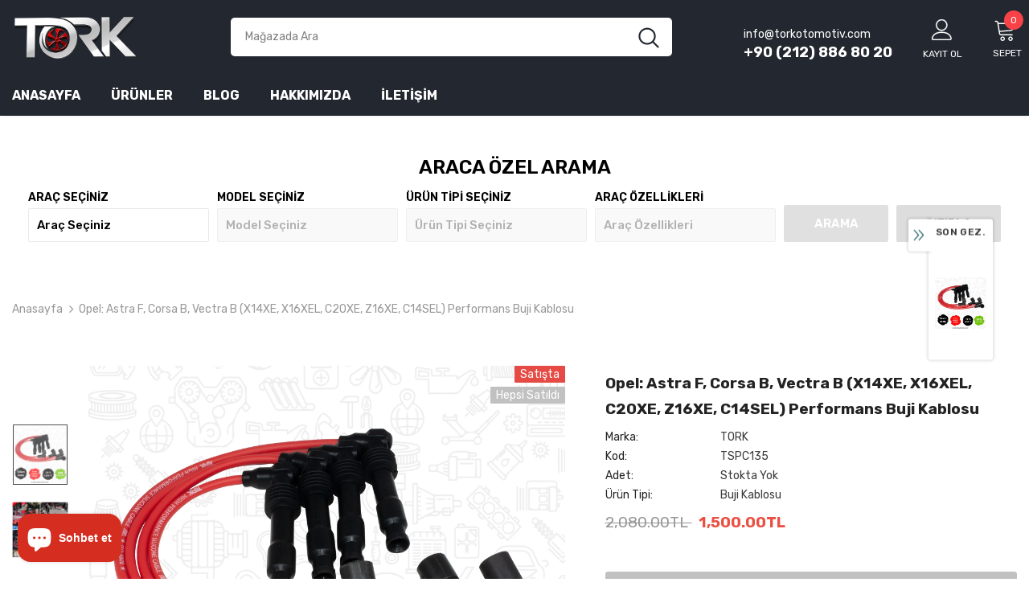

--- FILE ---
content_type: text/html; charset=utf-8
request_url: https://www.torkotomotiv.com/products/opel-astra-f-corsa-b-vectra-b-x14xe-x16xel-c20xe-z16xe-c14sel-performans-buji-kablosu-1612552
body_size: 59857
content:
  <!doctype html>
<!--[if lt IE 7]><html class="no-js lt-ie9 lt-ie8 lt-ie7" lang="en"> <![endif]-->
<!--[if IE 7]><html class="no-js lt-ie9 lt-ie8" lang="en"> <![endif]-->
<!--[if IE 8]><html class="no-js lt-ie9" lang="en"> <![endif]-->
<!--[if IE 9 ]><html class="ie9 no-js"> <![endif]-->
<!--[if (gt IE 9)|!(IE)]><!--> <html class="no-js"> <!--<![endif]-->
<head>



  <!-- Basic page needs ================================================== -->
  <meta charset="utf-8">
  <meta http-equiv="X-UA-Compatible" content="IE=edge,chrome=1">
	
  <!-- Title and description ================================================== -->
   
  <title>
    Opel: Astra F, Corsa B, Vectra B (X14XE, X16XEL, C20XE, Z16XE, C14SEL)
    
    

     &ndash; 
    Tork Otomotiv
    
  </title>
  

  
  <meta name="description" content="TSPC135 / Opel: Astra F, Corsa B, Vectra B (X14XE, X16XEL, C20XE, Z16XE, C14SEL) Performans Buji Kablosu. OEM Numarası: 1612552, 90443584, 1612598, 90487571. Yüksek ısıya dayanıklı, LPG ile tam uyumlu, 8mm, kırmızı, %100 silikon.">
  
		
  <!-- Product meta ================================================== -->
  


  <meta property="og:type" content="product">
  <meta property="og:title" content="Opel: Astra F, Corsa B, Vectra B (X14XE, X16XEL, C20XE, Z16XE, C14SEL) Performans Buji Kablosu">
  
  <meta property="og:image" content="http://www.torkotomotiv.com/cdn/shop/products/135-1_grande.jpg?v=1660480074">
  <meta property="og:image:secure_url" content="https://www.torkotomotiv.com/cdn/shop/products/135-1_grande.jpg?v=1660480074">
  
  <meta property="og:image" content="http://www.torkotomotiv.com/cdn/shop/products/buji-kablosu2_1f3332b3-a032-4b6a-8cb2-94976e55d5e3_grande.jpg?v=1660480074">
  <meta property="og:image:secure_url" content="https://www.torkotomotiv.com/cdn/shop/products/buji-kablosu2_1f3332b3-a032-4b6a-8cb2-94976e55d5e3_grande.jpg?v=1660480074">
  
  <meta property="og:price:amount" content="1,500.00">
  <meta property="og:price:currency" content="TRY">


  <meta property="og:description" content="TSPC135 / Opel: Astra F, Corsa B, Vectra B (X14XE, X16XEL, C20XE, Z16XE, C14SEL) Performans Buji Kablosu. OEM Numarası: 1612552, 90443584, 1612598, 90487571. Yüksek ısıya dayanıklı, LPG ile tam uyumlu, 8mm, kırmızı, %100 silikon.">


  <meta property="og:url" content="https://www.torkotomotiv.com/products/opel-astra-f-corsa-b-vectra-b-x14xe-x16xel-c20xe-z16xe-c14sel-performans-buji-kablosu-1612552">
  <meta property="og:site_name" content="Tork Otomotiv">
  <!-- /snippets/twitter-card.liquid -->





  <meta name="twitter:card" content="product">
  <meta name="twitter:title" content="Opel: Astra F, Corsa B, Vectra B (X14XE, X16XEL, C20XE, Z16XE, C14SEL) Performans Buji Kablosu">
  <meta name="twitter:description" content="TSPC135 / Opel: Astra F, Corsa B, Vectra B (X14XE, X16XEL, C20XE, Z16XE, C14SEL) Performans Buji Kablosu OEM: 1612552 - 90443584 - 1612598 - 90487571 Kablo Kanlınlığı: 8mm Kablo tipi: %100 silikon - yüksek ısıya dayanıklı. (Sayfanın altında, sıcaklık test videosunu izleyebilirsiniz.) Renk: Kırmızı Performansa uygun, kablo direnç değeri Radyo cızırtısı ve uğultusu engelleyici özelliktedir LPG ve CNG ile tam uyumlu. İlandaki resimler ürünün kendi resmidir. Kablo tiplerini ve kablo sayılarını kendi ürününüzle kıyaslama yapabilirsiniz. Bobin kablosu bulunan araçlarda, bobin kablosu ürüne dahildir.  Ürünler set halindedir. (Tekli kablo değildir.) Aracınıza uygun olan buji kablosunu almak için, aşağıdaki listeden motor bilgilerini kontrol ediniz. Aracınızın motor bilgileri ruhsatta mevcuttur.  BRAND MODEL TYPE YEAR kW  cm3  cyl ENGINE Opel Astra F (56_, 57_) 1,4 i 16V 02.96 - 09.98 66 1389 4 X 14 XE Opel Astra F (56_, 57_) 1,6 i 16V 08.94 -">
  <meta name="twitter:image" content="https://www.torkotomotiv.com/cdn/shop/products/135-1_medium.jpg?v=1660480074">
  <meta name="twitter:image:width" content="240">
  <meta name="twitter:image:height" content="240">
  <meta name="twitter:label1" content="Price">
  <meta name="twitter:data1" content="1,500.00TL">
  
  <meta name="twitter:label2" content="Brand">
  <meta name="twitter:data2" content="TORK">
  



  <!-- Helpers ================================================== -->
  <link rel="canonical" href="https://www.torkotomotiv.com/products/opel-astra-f-corsa-b-vectra-b-x14xe-x16xel-c20xe-z16xe-c14sel-performans-buji-kablosu-1612552">
  <link canonical-shop-url="https://www.torkotomotiv.com/">
  <meta name="viewport" content="width=device-width,initial-scale=1">
  <link rel="preload" href="//www.torkotomotiv.com/cdn/shop/t/8/assets/vendor.min.css?v=72559489221033970801663600757" as="style">
  <link rel="preload" href="//www.torkotomotiv.com/cdn/shop/t/8/assets/theme-styles.css?v=38208905585627947501663600757" as="style">
  <link rel="preload" href="//www.torkotomotiv.com/cdn/shop/t/8/assets/theme-styles-responsive.css?v=35086428576900104271663600757" as="style">
  <link rel="preload" href="//www.torkotomotiv.com/cdn/shop/t/8/assets/theme-settings.css?v=122843656164344202271663600757" as="style">
  <link rel="preload" href="//www.torkotomotiv.com/cdn/shop/t/8/assets/header-05.css?v=180687859257110468381663600757" as="style">
  <link rel="preload" href="//www.torkotomotiv.com/cdn/shop/t/8/assets/header-06.css?v=126606608905150543181663600757" as="style">
  <link rel="preload" href="//www.torkotomotiv.com/cdn/shop/t/8/assets/header-07.css?v=100353581849455261521663600757" as="style">
  <link rel="preload" href="//www.torkotomotiv.com/cdn/shop/t/8/assets/header-08.css?v=110770940473052809951663600757" as="style">
  <link rel="preload" href="//www.torkotomotiv.com/cdn/shop/t/8/assets/footer-06.css?v=132629616272968652451663600757" as="style">
  <link rel="preload" href="//www.torkotomotiv.com/cdn/shop/t/8/assets/footer-07.css?v=19457261069086938391663600757" as="style">
  <link rel="preload" href="//www.torkotomotiv.com/cdn/shop/t/8/assets/footer-08.css?v=17161311055609253561663600757" as="style">
  <link rel="preload" href="//www.torkotomotiv.com/cdn/shop/t/8/assets/footer-09.css?v=31723816694365087181663600757" as="style">
  <link rel="preload" href="//www.torkotomotiv.com/cdn/shop/t/8/assets/product-skin.css?v=86030726725359264551663600757" as="style">
  <link rel="preload" href="//www.torkotomotiv.com/cdn/shop/t/8/assets/layout_style_1170.css?v=175837568721092489071663600757" as="style">
  <link rel="preload" href="//www.torkotomotiv.com/cdn/shop/t/8/assets/layout_style_fullwidth.css?v=139908533630461757151663600757" as="style">
  <link rel="preload" href="//www.torkotomotiv.com/cdn/shop/t/8/assets/layout_style_flower.css?v=46301794337413993831663600757" as="style">
  <link rel="preload" href="//www.torkotomotiv.com/cdn/shop/t/8/assets/layout_style_suppermarket.css?v=128954938120041481171663600757" as="style">
  <link rel="preload" href="//www.torkotomotiv.com/cdn/shop/t/8/assets/layout_style_surfup.css?v=6333508663724808751663600757" as="style">
  <link rel="preload" href="//www.torkotomotiv.com/cdn/shop/t/8/assets/product-supermarket.css?v=171093545267327271411663600757" as="style">
  <link rel="preload" href="//www.torkotomotiv.com/cdn/shop/t/8/assets/jquery.min.js?v=56888366816115934351663600757" as="script">

  <!-- Favicon -->
  
  <link rel="shortcut icon" href="//www.torkotomotiv.com/cdn/shop/files/tork_f4496933-b9cd-4e21-9820-122a3f5ff038_32x32.png?v=1658217486" type="image/png">
  
  
  <!-- Styles -->
  <style>
    
@import url('https://fonts.googleapis.com/css?family=Rubik:300,300i,400,400i,500,500i,600,600i,700,700i,800,800i&display=swap');
			    

          
			        
          
    
    :root {
      --font_size: 14px;
      --font_size_minus1: 13px;
      --font_size_minus2: 12px;
      --font_size_minus3: 11px;
      --font_size_minus4: 10px;
      --font_size_plus1: 15px;
      --font_size_plus2: 16px;
      --font_size_plus3: 17px;
      --font_size_plus4: 18px;
      --font_size_plus5: 19px;
      --font_size_plus6: 20px;
      --font_size_plus7: 21px;
      --font_size_plus8: 22px;
      --font_size_plus9: 23px;
      --font_size_plus10: 24px;
      --font_size_plus11: 25px;
      --font_size_plus12: 26px;
      --font_size_plus13: 27px;
      --font_size_plus14: 28px;
      --font_size_plus15: 29px;
      --font_size_plus16: 30px;
      --font_size_plus18: 32px;
      --font_size_plus21: 35px;
      --font_size_plus22: 36px;
      --font_size_plus23: 37px;
      --font_size_plus24: 38px;
      --font_size_plus29: 43px;
      --font_size_plus33: 47px;
      --font_size_plus34: 48px;

	  --fonts_name: Rubik;
	  --fonts_name_2: Rubik;

      /* Color */
      --body_bg: #ffffff;
      --body_color: #3c3c3c;
      --link_color: #232323;
      --link_color_hover: #232323;
      --link_color_underline: rgba(35, 35, 35, 0.3);

      /* Breadcrumb */
      --breadcrumb_color : #999999;
      --breadcrumb_text_transform : capitalize;

      /* Header and Title */
      --page_title_font_size: 20px;
      --page_title_font_size_minus4: 16px;
      --page_title_font_size_minus6: 14px;
      --page_title_font_size_plus5: 25px;
      --page_title_color: #232323;
      --page_title_text_align : left;
      --page_title_color_underline: rgba(35, 35, 35, 0.3);

      /* Product  */
      --product_name_font_size: 14px;
      --product_name_line_height: 22px;
      --product_text_transform: capitalize;
      --product_name_font_weight: 400;
      --product_name_text_align: left;
      --product_vendor_text_transform: uppercase;
      --product_vendor_font_weight: 500;
      --product_vendor_font_size: 14px;

      --color_title_pr: #232323;
      --color_title_pr_hover: #232323;
      --color_title_pr_hover_underline: rgba(35, 35, 35, 0.3);
      --color_vendor : #232323;
      --sale_text : #fff;
      --bg_sale : #e64a44;
      --custom_label_text : #fff;
      --custom_label_bg : #323232;
      --bundle_label_text : #fff;
      --bundle_label_bg : #232323;
      --new_label_text : #323232;
      --new_label_bg : #fff;
      --new_label_border : #f6f6f6;
      --sold_out_text : #fff;
      --bg_sold_out : #c1c1c1;
      --color_price: #232323;
      --color_price_sale: #e95144;
      --color_compare_price: #969696;
      --color_compare_product: #fff;
      
        
        --color_quick_view: rgba(255, 255, 255, 0.7);
        --bg_quick_view: rgba(0, 0, 0, 0.8);
        
      
      --border_quick_view: transparent;
      --color_wishlist: #232323;
      --bg_wishlist: #f5f5f5;
      --border_wishlist: transparent;
      --bg_wishlist_active: #ffe5e5;

      /* Button 1 */
      --background_1: #232323;
      --color_1 : #ffffff;
      --border_1 : #232323;

      /* Button 2 */
      --background_2: #fff;
      --color_2 : #232323;
      --border_2 : #232323;

      /* Button 3 */
      --background_3: #f84248;
      --color_3 : #ffffff;
      --border_3 : #f84248;

      /* Button Add To Cart */
      --color_add_to_cart : #fff;
      --border_add_to_cart : #000;
      --background_add_to_cart : #000;

      --color_add_to_cart_hover : #000;
      --border_add_to_cart_hover : #000;
      --background_add_to_cart_hover : #fff;


      /* Button */
      
        --button_font_family: Rubik;
      
      --button_font_size: px;
      --button_font_weight: ;
      --button_border_radius: px;
      --button_border_width: px;
      --button_border_style: ;
      --button_text_align: ;
      --button_text_transform: ;
      --button_letter_spacing: ;
      --button_padding_top: px;
      --button_padding_bottom: px;
      --button_padding_left: px;
      --button_padding_right: px;

      

      /* Border Color */
      --border_widget_title : #e0e0e0;
      --border_color_1 : #ebebeb;
      --border_color_2: #e7e7e7;
      --border_page_title: #eaeaea;
      --border_input: #cbcbcb;
      --border_checkbox: #d0d0d0;
      --border_dropdown: #dadada;
      --border_bt_sidebar : #f6f6f6;
      --color_icon_drop: #6b6b6b;

      
          --color_ipt: #3c3c3c;
        

      
        
          --color_slick_arrow: #323232;
          --color_border_slick_arrow: #323232;
          --color_bg_slick_arrow: #ffffff;
        
      

      /*color Mobile*/

      --color_menu_mb: #232323;
      --color_menu_level3: #3c3c3c;

      /* Mixin ================= */
      

  		  
            --font_size_btn: 16px; 
 		    

        
          --padding_btn: 13px 15px 13px;
        

        
          --letter_spacing_btn: 0;
        

        
          --padding_btn_qv_add_to_cart: 12px 15px 10px;
        
          --padding_btn_bundle: 10px 15px 8px 15px;
        

      
      
          --color-price-box: var(--color_compare_price);
      

      --color_review: #232323;
      --color_review_empty: #232323;

      --border-product-image: #e6e6e6;

      
      --border-radius-17: 17px;
      --border-radius-50: 50%;
      

      --ask_an_expert_positon: 20vh;
      --ask_an_expert_positon_tb: 14vh;
    }
</style>
  <link href="//www.torkotomotiv.com/cdn/shop/t/8/assets/vendor.min.css?v=72559489221033970801663600757" rel="stylesheet" type="text/css" media="all" />
<link href="//www.torkotomotiv.com/cdn/shop/t/8/assets/theme-styles.css?v=38208905585627947501663600757" rel="stylesheet" type="text/css" media="all" />
<link href="//www.torkotomotiv.com/cdn/shop/t/8/assets/theme-styles-responsive.css?v=35086428576900104271663600757" rel="stylesheet" type="text/css" media="all" />
<link href="//www.torkotomotiv.com/cdn/shop/t/8/assets/theme-settings.css?v=122843656164344202271663600757" rel="stylesheet" type="text/css" media="all" />











	<link href="//www.torkotomotiv.com/cdn/shop/t/8/assets/header-08.css?v=110770940473052809951663600757" rel="stylesheet" type="text/css" media="all" />















	<link href="//www.torkotomotiv.com/cdn/shop/t/8/assets/product-surfup.css?v=94466445851586681931663600757" rel="stylesheet" type="text/css" media="all" />












  
   <!-- Scripts -->
  <script src="//www.torkotomotiv.com/cdn/shop/t/8/assets/jquery.min.js?v=56888366816115934351663600757" type="text/javascript"></script>
<script src="//www.torkotomotiv.com/cdn/shop/t/8/assets/jquery-cookie.min.js?v=72365755745404048181663600757" type="text/javascript"></script>
<script src="//www.torkotomotiv.com/cdn/shop/t/8/assets/lazysizes.min.js?v=84414966064882348651663600757" type="text/javascript"></script>

<script>
  	window.lazySizesConfig = window.lazySizesConfig || {};
    lazySizesConfig.loadMode = 1;
    window.lazySizesConfig.init = false;
    lazySizes.init();
  
    window.ajax_cart = "upsell";
    window.money_format = "{{amount}}TL";//"{{amount}}TL";
    window.shop_currency = "TRY";
    window.show_multiple_currencies = false;
    window.use_color_swatch = true;
    window.product_variant_name = true;
        window.color_swatch_style = "normal";
    window.enable_sidebar_multiple_choice = true;
    window.file_url = "//www.torkotomotiv.com/cdn/shop/files/?1174";
    window.asset_url = "";
    window.router = "";
    window.swatch_recently = "color";
    window.label_sale = "label_sale";
    window.layout_style = "layout_style_1";
    window.layout_home = "layout_home_3";
    window.product_style = "surfup";
    window.category_style = "default";
    window.layout_body = "default";
        
    window.inventory_text = {
        in_stock: "Stokta",
        many_in_stock: "Fazla Stok",
        out_of_stock: "Stokta Yok",
        add_to_cart: "Sepete ekle",
        add_all_to_cart: "Hepsini Sepete Ekle",
        sold_out: "Hepsi satıldı",
        select_options : "Seçenekleri seçin",
        unavailable: "hepsi satıldı",
        view_all_collection: "Hepsini Göster",
        no_more_product: "Ürün Artık Yok",
        show_options: "Varyantları Göster",
        hide_options: "Varyantları Gizle",
        adding : "ekle",
        thank_you : "Teşekkürler",
        add_more : "daha fazla ekle",
        cart_feedback : "",
        add_wishlist : "İstek listesine ekle",
        remove_wishlist : "İstek listesinden sil",
        add_wishlist_1 : "İstek listesine ekle",
        remove_wishlist_1 : "İstek listesinden sil",
        previous: "Önceki",
        next: "İleri",
      	pre_order : "SEPETE EKLE",
        hotStock: "",
        view_more: "Daha fazla göster",
        view_less : "Daha az göster",
        show_more: "Daha fazla göster",
        show_less : "Daha az göster",
        days : "Gün",
        hours : "Saat",
        mins : "Dakika",
        secs : "Saniye",

        customlabel: "Özel etiket",
        newlabel: "Yeni",
        salelabel: "Satışta",
        soldoutlabel: "Hepsi satıldı",
        bundlelabel: "paket",

        message_compare : "",
        message_iscart : "",

        add_compare : "Karşılaştırmaya ekle",
        remove_compare : "Karşılaştırmadan çıkar",
        remove: "Sil",
        warning_quantity: "Maksimum Miktar",
    };
    window.multi_lang = false;
    window.collection_pagination_type = "scroll";

    window.newsletter_popup = false;
    window.hidden_newsletter = false;
    window.option_ptoduct1 = "size";
    window.option_ptoduct2 = "color";
    window.option_ptoduct3 = "option 3"

    /* Free Shipping Message */
    window.free_shipping_color1 = "#F44336";  
    window.free_shipping_color2 = "#FF9800";
    window.free_shipping_color3 = "#69c69c";
    window.free_shipping_price = 1500;
    window.free_shipping_text = {
        free_shipping_message_1: "Ücretsiz kargo için uygun",
        free_shipping_message_2:"Sadece",
        free_shipping_message_3: "kaldı.",
        free_shipping_message_4: "(1500 TL ve üzeri ücretsiz kargo)",
        free_shipping_1: "Ücretsiz",
        free_shipping_2: "",
    }

</script>

  <!-- Header hook for plugins ================================ -->
  <script>window.performance && window.performance.mark && window.performance.mark('shopify.content_for_header.start');</script><meta name="google-site-verification" content="1edfb8w0S5sngTXU7lBfKTwbhMbOO4_QAPP-19ye2iE">
<meta name="facebook-domain-verification" content="psq5diwkybpp8wdvxjaypaqajv36l5">
<meta id="shopify-digital-wallet" name="shopify-digital-wallet" content="/65656783097/digital_wallets/dialog">
<link rel="alternate" hreflang="x-default" href="https://www.torkotomotiv.com/products/opel-astra-f-corsa-b-vectra-b-x14xe-x16xel-c20xe-z16xe-c14sel-performans-buji-kablosu-1612552">
<link rel="alternate" hreflang="en" href="https://www.torkotomotiv.com/en/products/opel-astra-f-corsa-b-vectra-b-x14xe-x16xel-c20xe-z16xe-c14sel-performans-buji-kablosu-1612552">
<link rel="alternate" type="application/json+oembed" href="https://www.torkotomotiv.com/products/opel-astra-f-corsa-b-vectra-b-x14xe-x16xel-c20xe-z16xe-c14sel-performans-buji-kablosu-1612552.oembed">
<script async="async" src="/checkouts/internal/preloads.js?locale=tr-TR"></script>
<script id="shopify-features" type="application/json">{"accessToken":"56eb0d0dcf59d0a411d4ec3aff51156e","betas":["rich-media-storefront-analytics"],"domain":"www.torkotomotiv.com","predictiveSearch":true,"shopId":65656783097,"locale":"tr"}</script>
<script>var Shopify = Shopify || {};
Shopify.shop = "tork-otomotiv.myshopify.com";
Shopify.locale = "tr";
Shopify.currency = {"active":"TRY","rate":"1.0"};
Shopify.country = "TR";
Shopify.theme = {"name":"Tork 2","id":136362033401,"schema_name":"Ella","schema_version":"5.1.0","theme_store_id":null,"role":"main"};
Shopify.theme.handle = "null";
Shopify.theme.style = {"id":null,"handle":null};
Shopify.cdnHost = "www.torkotomotiv.com/cdn";
Shopify.routes = Shopify.routes || {};
Shopify.routes.root = "/";</script>
<script type="module">!function(o){(o.Shopify=o.Shopify||{}).modules=!0}(window);</script>
<script>!function(o){function n(){var o=[];function n(){o.push(Array.prototype.slice.apply(arguments))}return n.q=o,n}var t=o.Shopify=o.Shopify||{};t.loadFeatures=n(),t.autoloadFeatures=n()}(window);</script>
<script id="shop-js-analytics" type="application/json">{"pageType":"product"}</script>
<script defer="defer" async type="module" src="//www.torkotomotiv.com/cdn/shopifycloud/shop-js/modules/v2/client.init-shop-cart-sync_YymX5O14.tr.esm.js"></script>
<script defer="defer" async type="module" src="//www.torkotomotiv.com/cdn/shopifycloud/shop-js/modules/v2/chunk.common_Cyo2z-GL.esm.js"></script>
<script type="module">
  await import("//www.torkotomotiv.com/cdn/shopifycloud/shop-js/modules/v2/client.init-shop-cart-sync_YymX5O14.tr.esm.js");
await import("//www.torkotomotiv.com/cdn/shopifycloud/shop-js/modules/v2/chunk.common_Cyo2z-GL.esm.js");

  window.Shopify.SignInWithShop?.initShopCartSync?.({"fedCMEnabled":true,"windoidEnabled":true});

</script>
<script id="__st">var __st={"a":65656783097,"offset":10800,"reqid":"42d59b1f-f610-49b0-bba7-163d019353ab-1762314778","pageurl":"www.torkotomotiv.com\/products\/opel-astra-f-corsa-b-vectra-b-x14xe-x16xel-c20xe-z16xe-c14sel-performans-buji-kablosu-1612552","u":"0249d098eed5","p":"product","rtyp":"product","rid":7722116546809};</script>
<script>window.ShopifyPaypalV4VisibilityTracking = true;</script>
<script id="captcha-bootstrap">!function(){'use strict';const t='contact',e='account',n='new_comment',o=[[t,t],['blogs',n],['comments',n],[t,'customer']],c=[[e,'customer_login'],[e,'guest_login'],[e,'recover_customer_password'],[e,'create_customer']],r=t=>t.map((([t,e])=>`form[action*='/${t}']:not([data-nocaptcha='true']) input[name='form_type'][value='${e}']`)).join(','),a=t=>()=>t?[...document.querySelectorAll(t)].map((t=>t.form)):[];function s(){const t=[...o],e=r(t);return a(e)}const i='password',u='form_key',d=['recaptcha-v3-token','g-recaptcha-response','h-captcha-response',i],f=()=>{try{return window.sessionStorage}catch{return}},m='__shopify_v',_=t=>t.elements[u];function p(t,e,n=!1){try{const o=window.sessionStorage,c=JSON.parse(o.getItem(e)),{data:r}=function(t){const{data:e,action:n}=t;return t[m]||n?{data:e,action:n}:{data:t,action:n}}(c);for(const[e,n]of Object.entries(r))t.elements[e]&&(t.elements[e].value=n);n&&o.removeItem(e)}catch(o){console.error('form repopulation failed',{error:o})}}const l='form_type',E='cptcha';function T(t){t.dataset[E]=!0}const w=window,h=w.document,L='Shopify',v='ce_forms',y='captcha';let A=!1;((t,e)=>{const n=(g='f06e6c50-85a8-45c8-87d0-21a2b65856fe',I='https://cdn.shopify.com/shopifycloud/storefront-forms-hcaptcha/ce_storefront_forms_captcha_hcaptcha.v1.5.2.iife.js',D={infoText:'hCaptcha ile korunuyor',privacyText:'Gizlilik',termsText:'Koşullar'},(t,e,n)=>{const o=w[L][v],c=o.bindForm;if(c)return c(t,g,e,D).then(n);var r;o.q.push([[t,g,e,D],n]),r=I,A||(h.body.append(Object.assign(h.createElement('script'),{id:'captcha-provider',async:!0,src:r})),A=!0)});var g,I,D;w[L]=w[L]||{},w[L][v]=w[L][v]||{},w[L][v].q=[],w[L][y]=w[L][y]||{},w[L][y].protect=function(t,e){n(t,void 0,e),T(t)},Object.freeze(w[L][y]),function(t,e,n,w,h,L){const[v,y,A,g]=function(t,e,n){const i=e?o:[],u=t?c:[],d=[...i,...u],f=r(d),m=r(i),_=r(d.filter((([t,e])=>n.includes(e))));return[a(f),a(m),a(_),s()]}(w,h,L),I=t=>{const e=t.target;return e instanceof HTMLFormElement?e:e&&e.form},D=t=>v().includes(t);t.addEventListener('submit',(t=>{const e=I(t);if(!e)return;const n=D(e)&&!e.dataset.hcaptchaBound&&!e.dataset.recaptchaBound,o=_(e),c=g().includes(e)&&(!o||!o.value);(n||c)&&t.preventDefault(),c&&!n&&(function(t){try{if(!f())return;!function(t){const e=f();if(!e)return;const n=_(t);if(!n)return;const o=n.value;o&&e.removeItem(o)}(t);const e=Array.from(Array(32),(()=>Math.random().toString(36)[2])).join('');!function(t,e){_(t)||t.append(Object.assign(document.createElement('input'),{type:'hidden',name:u})),t.elements[u].value=e}(t,e),function(t,e){const n=f();if(!n)return;const o=[...t.querySelectorAll(`input[type='${i}']`)].map((({name:t})=>t)),c=[...d,...o],r={};for(const[a,s]of new FormData(t).entries())c.includes(a)||(r[a]=s);n.setItem(e,JSON.stringify({[m]:1,action:t.action,data:r}))}(t,e)}catch(e){console.error('failed to persist form',e)}}(e),e.submit())}));const S=(t,e)=>{t&&!t.dataset[E]&&(n(t,e.some((e=>e===t))),T(t))};for(const o of['focusin','change'])t.addEventListener(o,(t=>{const e=I(t);D(e)&&S(e,y())}));const B=e.get('form_key'),M=e.get(l),P=B&&M;t.addEventListener('DOMContentLoaded',(()=>{const t=y();if(P)for(const e of t)e.elements[l].value===M&&p(e,B);[...new Set([...A(),...v().filter((t=>'true'===t.dataset.shopifyCaptcha))])].forEach((e=>S(e,t)))}))}(h,new URLSearchParams(w.location.search),n,t,e,['guest_login'])})(!0,!0)}();</script>
<script integrity="sha256-52AcMU7V7pcBOXWImdc/TAGTFKeNjmkeM1Pvks/DTgc=" data-source-attribution="shopify.loadfeatures" defer="defer" src="//www.torkotomotiv.com/cdn/shopifycloud/storefront/assets/storefront/load_feature-81c60534.js" crossorigin="anonymous"></script>
<script data-source-attribution="shopify.dynamic_checkout.dynamic.init">var Shopify=Shopify||{};Shopify.PaymentButton=Shopify.PaymentButton||{isStorefrontPortableWallets:!0,init:function(){window.Shopify.PaymentButton.init=function(){};var t=document.createElement("script");t.src="https://www.torkotomotiv.com/cdn/shopifycloud/portable-wallets/latest/portable-wallets.tr.js",t.type="module",document.head.appendChild(t)}};
</script>
<script data-source-attribution="shopify.dynamic_checkout.buyer_consent">
  function portableWalletsHideBuyerConsent(e){var t=document.getElementById("shopify-buyer-consent"),n=document.getElementById("shopify-subscription-policy-button");t&&n&&(t.classList.add("hidden"),t.setAttribute("aria-hidden","true"),n.removeEventListener("click",e))}function portableWalletsShowBuyerConsent(e){var t=document.getElementById("shopify-buyer-consent"),n=document.getElementById("shopify-subscription-policy-button");t&&n&&(t.classList.remove("hidden"),t.removeAttribute("aria-hidden"),n.addEventListener("click",e))}window.Shopify?.PaymentButton&&(window.Shopify.PaymentButton.hideBuyerConsent=portableWalletsHideBuyerConsent,window.Shopify.PaymentButton.showBuyerConsent=portableWalletsShowBuyerConsent);
</script>
<script data-source-attribution="shopify.dynamic_checkout.cart.bootstrap">document.addEventListener("DOMContentLoaded",(function(){function t(){return document.querySelector("shopify-accelerated-checkout-cart, shopify-accelerated-checkout")}if(t())Shopify.PaymentButton.init();else{new MutationObserver((function(e,n){t()&&(Shopify.PaymentButton.init(),n.disconnect())})).observe(document.body,{childList:!0,subtree:!0})}}));
</script>

<script>window.performance && window.performance.mark && window.performance.mark('shopify.content_for_header.end');</script>

  <!--[if lt IE 9]>
  <script src="//html5shiv.googlecode.com/svn/trunk/html5.js" type="text/javascript"></script>
  <![endif]-->

  
  
  

  <script>

    Shopify.productOptionsMap = {};
    Shopify.quickViewOptionsMap = {};

    Shopify.updateOptionsInSelector = function(selectorIndex, wrapperSlt) {
        Shopify.optionsMap = wrapperSlt === '.product' ? Shopify.productOptionsMap : Shopify.quickViewOptionsMap;

        switch (selectorIndex) {
            case 0:
                var key = 'root';
                var selector = $(wrapperSlt + ' .single-option-selector:eq(0)');
                break;
            case 1:
                var key = $(wrapperSlt + ' .single-option-selector:eq(0)').val();
                var selector = $(wrapperSlt + ' .single-option-selector:eq(1)');
                break;
            case 2:
                var key = $(wrapperSlt + ' .single-option-selector:eq(0)').val();
                key += ' / ' + $(wrapperSlt + ' .single-option-selector:eq(1)').val();
                var selector = $(wrapperSlt + ' .single-option-selector:eq(2)');
        }

        var initialValue = selector.val();
        selector.empty();

        var availableOptions = Shopify.optionsMap[key];

        if (availableOptions && availableOptions.length) {
            for (var i = 0; i < availableOptions.length; i++) {
                var option = availableOptions[i].replace('-sold-out','');
                var newOption = $('<option></option>').val(option).html(option);

                selector.append(newOption);
            }

            $(wrapperSlt + ' .swatch[data-option-index="' + selectorIndex + '"] .swatch-element').each(function() {
                // debugger;
                if ($.inArray($(this).attr('data-value'), availableOptions) !== -1) {
                    $(this).addClass('available').removeClass('soldout').find(':radio').prop('disabled',false).prop('checked',true);
                }
                else {
                    if ($.inArray($(this).attr('data-value') + '-sold-out', availableOptions) !== -1) {
                        $(this).addClass('available').addClass('soldout').find(':radio').prop('disabled',false).prop('checked',true);
                    } else {
                        $(this).removeClass('available').addClass('soldout').find(':radio').prop('disabled',true).prop('checked',false);
                    }
                    
                }
            });

            if ($.inArray(initialValue, availableOptions) !== -1) {
                selector.val(initialValue);
            }

            selector.trigger('change');
        };
    };

    Shopify.linkOptionSelectors = function(product, wrapperSlt, check) {
        // Building our mapping object.
        Shopify.optionsMap = wrapperSlt === '.product' ? Shopify.productOptionsMap : Shopify.quickViewOptionsMap;
        var arr_1= [],
            arr_2= [],
            arr_3= [];

        Shopify.optionsMap['root'] == [];
        for (var i = 0; i < product.variants.length; i++) {
            var variant = product.variants[i];
            if (variant) {
                var key1 = variant.option1;
                var key2 = variant.option1 + ' / ' + variant.option2;
                Shopify.optionsMap[key1] = [];
                Shopify.optionsMap[key2] = [];
            }
        }
        for (var i = 0; i < product.variants.length; i++) {
            var variant = product.variants[i];
            if (variant) {
                if (window.use_color_swatch) {
                    if (variant.available) {
                        // Gathering values for the 1st drop-down.
                        Shopify.optionsMap['root'] = Shopify.optionsMap['root'] || [];

                        // if ($.inArray(variant.option1 + '-sold-out', Shopify.optionsMap['root']) !== -1) {
                        //     Shopify.optionsMap['root'].pop();
                        // } 

                        arr_1.push(variant.option1);
                        arr_1 = $.unique(arr_1);

                        Shopify.optionsMap['root'].push(variant.option1);

                        Shopify.optionsMap['root'] = Shopify.uniq(Shopify.optionsMap['root']);

                        // Gathering values for the 2nd drop-down.
                        if (product.options.length > 1) {
                        var key = variant.option1;
                            Shopify.optionsMap[key] = Shopify.optionsMap[key] || [];
                            // if ($.inArray(variant.option2 + '-sold-out', Shopify.optionsMap[key]) !== -1) {
                            //     Shopify.optionsMap[key].pop();
                            // } 
                            Shopify.optionsMap[key].push(variant.option2);
                            if ($.inArray(variant.option2, arr_2) === -1) {
                                arr_2.push(variant.option2);
                                arr_2 = $.unique(arr_2);
                            }
                            Shopify.optionsMap[key] = Shopify.uniq(Shopify.optionsMap[key]);
                        }

                        // Gathering values for the 3rd drop-down.
                        if (product.options.length === 3) {
                            var key = variant.option1 + ' / ' + variant.option2;
                            Shopify.optionsMap[key] = Shopify.optionsMap[key] || [];
                            Shopify.optionsMap[key].push(variant.option3);

                            if ($.inArray(variant.option3, arr_3) === -1) {
                                arr_3.push(variant.option3);
                                arr_3 = $.unique(arr_3);
                            }
                            
                            Shopify.optionsMap[key] = Shopify.uniq(Shopify.optionsMap[key]);
                        }
                    } else {
                        // Gathering values for the 1st drop-down.
                        Shopify.optionsMap['root'] = Shopify.optionsMap['root'] || [];
                        if ($.inArray(variant.option1, arr_1) === -1) {
                            Shopify.optionsMap['root'].push(variant.option1 + '-sold-out');
                        }
                        
                        Shopify.optionsMap['root'] = Shopify.uniq(Shopify.optionsMap['root']);

                        // Gathering values for the 2nd drop-down.
                        if (product.options.length > 1) {
                            var key = variant.option1;
                            Shopify.optionsMap[key] = Shopify.optionsMap[key] || [];
                            // Shopify.optionsMap[key].push(variant.option2);

                            // if ($.inArray(variant.option2, arr_2) === -1) {
                                Shopify.optionsMap[key].push(variant.option2 + '-sold-out');
                            // }
                            
                            Shopify.optionsMap[key] = Shopify.uniq(Shopify.optionsMap[key]);
                        }

                        // Gathering values for the 3rd drop-down.
                        if (product.options.length === 3) {
                            var key = variant.option1 + ' / ' + variant.option2;
                            Shopify.optionsMap[key] = Shopify.optionsMap[key] || [];
//                             if ($.inArray(variant.option3, arr_3) === -1) {
                                Shopify.optionsMap[key].push(variant.option3 + '-sold-out');
//                             }
                            Shopify.optionsMap[key] = Shopify.uniq(Shopify.optionsMap[key]);
                        }

                    }
                } else {
                    // Gathering values for the 1st drop-down.
                    if (check) {
                        if (variant.available) {
                            Shopify.optionsMap['root'] = Shopify.optionsMap['root'] || [];
                            Shopify.optionsMap['root'].push(variant.option1);
                            Shopify.optionsMap['root'] = Shopify.uniq(Shopify.optionsMap['root']);

                            // Gathering values for the 2nd drop-down.
                            if (product.options.length > 1) {
                            var key = variant.option1;
                                Shopify.optionsMap[key] = Shopify.optionsMap[key] || [];
                                Shopify.optionsMap[key].push(variant.option2);
                                Shopify.optionsMap[key] = Shopify.uniq(Shopify.optionsMap[key]);
                            }

                            // Gathering values for the 3rd drop-down.
                            if (product.options.length === 3) {
                                var key = variant.option1 + ' / ' + variant.option2;
                                Shopify.optionsMap[key] = Shopify.optionsMap[key] || [];
                                Shopify.optionsMap[key].push(variant.option3);
                                Shopify.optionsMap[key] = Shopify.uniq(Shopify.optionsMap[key]);
                            }
                        }
                    } else {
                        Shopify.optionsMap['root'] = Shopify.optionsMap['root'] || [];

                        Shopify.optionsMap['root'].push(variant.option1);
                        Shopify.optionsMap['root'] = Shopify.uniq(Shopify.optionsMap['root']);

                        // Gathering values for the 2nd drop-down.
                        if (product.options.length > 1) {
                        var key = variant.option1;
                            Shopify.optionsMap[key] = Shopify.optionsMap[key] || [];
                            Shopify.optionsMap[key].push(variant.option2);
                            Shopify.optionsMap[key] = Shopify.uniq(Shopify.optionsMap[key]);
                        }

                        // Gathering values for the 3rd drop-down.
                        if (product.options.length === 3) {
                            var key = variant.option1 + ' / ' + variant.option2;
                            Shopify.optionsMap[key] = Shopify.optionsMap[key] || [];
                            Shopify.optionsMap[key].push(variant.option3);
                            Shopify.optionsMap[key] = Shopify.uniq(Shopify.optionsMap[key]);
                        }
                    }
                    
                }
            }
        };

        // Update options right away.
        Shopify.updateOptionsInSelector(0, wrapperSlt);

        if (product.options.length > 1) Shopify.updateOptionsInSelector(1, wrapperSlt);
        if (product.options.length === 3) Shopify.updateOptionsInSelector(2, wrapperSlt);

        // When there is an update in the first dropdown.
        $(wrapperSlt + " .single-option-selector:eq(0)").change(function() {
            Shopify.updateOptionsInSelector(1, wrapperSlt);
            if (product.options.length === 3) Shopify.updateOptionsInSelector(2, wrapperSlt);
            return true;
        });

        // When there is an update in the second dropdown.
        $(wrapperSlt + " .single-option-selector:eq(1)").change(function() {
            if (product.options.length === 3) Shopify.updateOptionsInSelector(2, wrapperSlt);
            return true;
        });
    };
</script>
  
  <script nomodule src="https://unpkg.com/@google/model-viewer/dist/model-viewer-legacy.js"></script>
  
 
<script src="https://cdn.shopify.com/extensions/7bc9bb47-adfa-4267-963e-cadee5096caf/inbox-1252/assets/inbox-chat-loader.js" type="text/javascript" defer="defer"></script>
<link href="https://monorail-edge.shopifysvc.com" rel="dns-prefetch">
<script>(function(){if ("sendBeacon" in navigator && "performance" in window) {try {var session_token_from_headers = performance.getEntriesByType('navigation')[0].serverTiming.find(x => x.name == '_s').description;} catch {var session_token_from_headers = undefined;}var session_cookie_matches = document.cookie.match(/_shopify_s=([^;]*)/);var session_token_from_cookie = session_cookie_matches && session_cookie_matches.length === 2 ? session_cookie_matches[1] : "";var session_token = session_token_from_headers || session_token_from_cookie || "";function handle_abandonment_event(e) {var entries = performance.getEntries().filter(function(entry) {return /monorail-edge.shopifysvc.com/.test(entry.name);});if (!window.abandonment_tracked && entries.length === 0) {window.abandonment_tracked = true;var currentMs = Date.now();var navigation_start = performance.timing.navigationStart;var payload = {shop_id: 65656783097,url: window.location.href,navigation_start,duration: currentMs - navigation_start,session_token,page_type: "product"};window.navigator.sendBeacon("https://monorail-edge.shopifysvc.com/v1/produce", JSON.stringify({schema_id: "online_store_buyer_site_abandonment/1.1",payload: payload,metadata: {event_created_at_ms: currentMs,event_sent_at_ms: currentMs}}));}}window.addEventListener('pagehide', handle_abandonment_event);}}());</script>
<script id="web-pixels-manager-setup">(function e(e,d,r,n,o){if(void 0===o&&(o={}),!Boolean(null===(a=null===(i=window.Shopify)||void 0===i?void 0:i.analytics)||void 0===a?void 0:a.replayQueue)){var i,a;window.Shopify=window.Shopify||{};var t=window.Shopify;t.analytics=t.analytics||{};var s=t.analytics;s.replayQueue=[],s.publish=function(e,d,r){return s.replayQueue.push([e,d,r]),!0};try{self.performance.mark("wpm:start")}catch(e){}var l=function(){var e={modern:/Edge?\/(1{2}[4-9]|1[2-9]\d|[2-9]\d{2}|\d{4,})\.\d+(\.\d+|)|Firefox\/(1{2}[4-9]|1[2-9]\d|[2-9]\d{2}|\d{4,})\.\d+(\.\d+|)|Chrom(ium|e)\/(9{2}|\d{3,})\.\d+(\.\d+|)|(Maci|X1{2}).+ Version\/(15\.\d+|(1[6-9]|[2-9]\d|\d{3,})\.\d+)([,.]\d+|)( \(\w+\)|)( Mobile\/\w+|) Safari\/|Chrome.+OPR\/(9{2}|\d{3,})\.\d+\.\d+|(CPU[ +]OS|iPhone[ +]OS|CPU[ +]iPhone|CPU IPhone OS|CPU iPad OS)[ +]+(15[._]\d+|(1[6-9]|[2-9]\d|\d{3,})[._]\d+)([._]\d+|)|Android:?[ /-](13[3-9]|1[4-9]\d|[2-9]\d{2}|\d{4,})(\.\d+|)(\.\d+|)|Android.+Firefox\/(13[5-9]|1[4-9]\d|[2-9]\d{2}|\d{4,})\.\d+(\.\d+|)|Android.+Chrom(ium|e)\/(13[3-9]|1[4-9]\d|[2-9]\d{2}|\d{4,})\.\d+(\.\d+|)|SamsungBrowser\/([2-9]\d|\d{3,})\.\d+/,legacy:/Edge?\/(1[6-9]|[2-9]\d|\d{3,})\.\d+(\.\d+|)|Firefox\/(5[4-9]|[6-9]\d|\d{3,})\.\d+(\.\d+|)|Chrom(ium|e)\/(5[1-9]|[6-9]\d|\d{3,})\.\d+(\.\d+|)([\d.]+$|.*Safari\/(?![\d.]+ Edge\/[\d.]+$))|(Maci|X1{2}).+ Version\/(10\.\d+|(1[1-9]|[2-9]\d|\d{3,})\.\d+)([,.]\d+|)( \(\w+\)|)( Mobile\/\w+|) Safari\/|Chrome.+OPR\/(3[89]|[4-9]\d|\d{3,})\.\d+\.\d+|(CPU[ +]OS|iPhone[ +]OS|CPU[ +]iPhone|CPU IPhone OS|CPU iPad OS)[ +]+(10[._]\d+|(1[1-9]|[2-9]\d|\d{3,})[._]\d+)([._]\d+|)|Android:?[ /-](13[3-9]|1[4-9]\d|[2-9]\d{2}|\d{4,})(\.\d+|)(\.\d+|)|Mobile Safari.+OPR\/([89]\d|\d{3,})\.\d+\.\d+|Android.+Firefox\/(13[5-9]|1[4-9]\d|[2-9]\d{2}|\d{4,})\.\d+(\.\d+|)|Android.+Chrom(ium|e)\/(13[3-9]|1[4-9]\d|[2-9]\d{2}|\d{4,})\.\d+(\.\d+|)|Android.+(UC? ?Browser|UCWEB|U3)[ /]?(15\.([5-9]|\d{2,})|(1[6-9]|[2-9]\d|\d{3,})\.\d+)\.\d+|SamsungBrowser\/(5\.\d+|([6-9]|\d{2,})\.\d+)|Android.+MQ{2}Browser\/(14(\.(9|\d{2,})|)|(1[5-9]|[2-9]\d|\d{3,})(\.\d+|))(\.\d+|)|K[Aa][Ii]OS\/(3\.\d+|([4-9]|\d{2,})\.\d+)(\.\d+|)/},d=e.modern,r=e.legacy,n=navigator.userAgent;return n.match(d)?"modern":n.match(r)?"legacy":"unknown"}(),u="modern"===l?"modern":"legacy",c=(null!=n?n:{modern:"",legacy:""})[u],f=function(e){return[e.baseUrl,"/wpm","/b",e.hashVersion,"modern"===e.buildTarget?"m":"l",".js"].join("")}({baseUrl:d,hashVersion:r,buildTarget:u}),m=function(e){var d=e.version,r=e.bundleTarget,n=e.surface,o=e.pageUrl,i=e.monorailEndpoint;return{emit:function(e){var a=e.status,t=e.errorMsg,s=(new Date).getTime(),l=JSON.stringify({metadata:{event_sent_at_ms:s},events:[{schema_id:"web_pixels_manager_load/3.1",payload:{version:d,bundle_target:r,page_url:o,status:a,surface:n,error_msg:t},metadata:{event_created_at_ms:s}}]});if(!i)return console&&console.warn&&console.warn("[Web Pixels Manager] No Monorail endpoint provided, skipping logging."),!1;try{return self.navigator.sendBeacon.bind(self.navigator)(i,l)}catch(e){}var u=new XMLHttpRequest;try{return u.open("POST",i,!0),u.setRequestHeader("Content-Type","text/plain"),u.send(l),!0}catch(e){return console&&console.warn&&console.warn("[Web Pixels Manager] Got an unhandled error while logging to Monorail."),!1}}}}({version:r,bundleTarget:l,surface:e.surface,pageUrl:self.location.href,monorailEndpoint:e.monorailEndpoint});try{o.browserTarget=l,function(e){var d=e.src,r=e.async,n=void 0===r||r,o=e.onload,i=e.onerror,a=e.sri,t=e.scriptDataAttributes,s=void 0===t?{}:t,l=document.createElement("script"),u=document.querySelector("head"),c=document.querySelector("body");if(l.async=n,l.src=d,a&&(l.integrity=a,l.crossOrigin="anonymous"),s)for(var f in s)if(Object.prototype.hasOwnProperty.call(s,f))try{l.dataset[f]=s[f]}catch(e){}if(o&&l.addEventListener("load",o),i&&l.addEventListener("error",i),u)u.appendChild(l);else{if(!c)throw new Error("Did not find a head or body element to append the script");c.appendChild(l)}}({src:f,async:!0,onload:function(){if(!function(){var e,d;return Boolean(null===(d=null===(e=window.Shopify)||void 0===e?void 0:e.analytics)||void 0===d?void 0:d.initialized)}()){var d=window.webPixelsManager.init(e)||void 0;if(d){var r=window.Shopify.analytics;r.replayQueue.forEach((function(e){var r=e[0],n=e[1],o=e[2];d.publishCustomEvent(r,n,o)})),r.replayQueue=[],r.publish=d.publishCustomEvent,r.visitor=d.visitor,r.initialized=!0}}},onerror:function(){return m.emit({status:"failed",errorMsg:"".concat(f," has failed to load")})},sri:function(e){var d=/^sha384-[A-Za-z0-9+/=]+$/;return"string"==typeof e&&d.test(e)}(c)?c:"",scriptDataAttributes:o}),m.emit({status:"loading"})}catch(e){m.emit({status:"failed",errorMsg:(null==e?void 0:e.message)||"Unknown error"})}}})({shopId: 65656783097,storefrontBaseUrl: "https://www.torkotomotiv.com",extensionsBaseUrl: "https://extensions.shopifycdn.com/cdn/shopifycloud/web-pixels-manager",monorailEndpoint: "https://monorail-edge.shopifysvc.com/unstable/produce_batch",surface: "storefront-renderer",enabledBetaFlags: ["2dca8a86"],webPixelsConfigList: [{"id":"511475961","configuration":"{\"config\":\"{\\\"pixel_id\\\":\\\"G-Z9TB9TZ02S\\\",\\\"target_country\\\":\\\"TR\\\",\\\"gtag_events\\\":[{\\\"type\\\":\\\"search\\\",\\\"action_label\\\":[\\\"G-Z9TB9TZ02S\\\",\\\"AW-10967056681\\\/_uV0CL7xjtYDEKmCwO0o\\\"]},{\\\"type\\\":\\\"begin_checkout\\\",\\\"action_label\\\":[\\\"G-Z9TB9TZ02S\\\",\\\"AW-10967056681\\\/9bghCLvxjtYDEKmCwO0o\\\"]},{\\\"type\\\":\\\"view_item\\\",\\\"action_label\\\":[\\\"G-Z9TB9TZ02S\\\",\\\"AW-10967056681\\\/xmX3CLXxjtYDEKmCwO0o\\\",\\\"MC-0MYELTZJXB\\\"]},{\\\"type\\\":\\\"purchase\\\",\\\"action_label\\\":[\\\"G-Z9TB9TZ02S\\\",\\\"AW-10967056681\\\/FbnJCLLxjtYDEKmCwO0o\\\",\\\"MC-0MYELTZJXB\\\"]},{\\\"type\\\":\\\"page_view\\\",\\\"action_label\\\":[\\\"G-Z9TB9TZ02S\\\",\\\"AW-10967056681\\\/0FrQCK_xjtYDEKmCwO0o\\\",\\\"MC-0MYELTZJXB\\\"]},{\\\"type\\\":\\\"add_payment_info\\\",\\\"action_label\\\":[\\\"G-Z9TB9TZ02S\\\",\\\"AW-10967056681\\\/KiF0CMHxjtYDEKmCwO0o\\\"]},{\\\"type\\\":\\\"add_to_cart\\\",\\\"action_label\\\":[\\\"G-Z9TB9TZ02S\\\",\\\"AW-10967056681\\\/4-iCCLjxjtYDEKmCwO0o\\\"]}],\\\"enable_monitoring_mode\\\":false}\"}","eventPayloadVersion":"v1","runtimeContext":"OPEN","scriptVersion":"b2a88bafab3e21179ed38636efcd8a93","type":"APP","apiClientId":1780363,"privacyPurposes":[],"dataSharingAdjustments":{"protectedCustomerApprovalScopes":["read_customer_address","read_customer_email","read_customer_name","read_customer_personal_data","read_customer_phone"]}},{"id":"163053817","configuration":"{\"pixel_id\":\"1030517910962324\",\"pixel_type\":\"facebook_pixel\",\"metaapp_system_user_token\":\"-\"}","eventPayloadVersion":"v1","runtimeContext":"OPEN","scriptVersion":"ca16bc87fe92b6042fbaa3acc2fbdaa6","type":"APP","apiClientId":2329312,"privacyPurposes":["ANALYTICS","MARKETING","SALE_OF_DATA"],"dataSharingAdjustments":{"protectedCustomerApprovalScopes":["read_customer_address","read_customer_email","read_customer_name","read_customer_personal_data","read_customer_phone"]}},{"id":"shopify-app-pixel","configuration":"{}","eventPayloadVersion":"v1","runtimeContext":"STRICT","scriptVersion":"0450","apiClientId":"shopify-pixel","type":"APP","privacyPurposes":["ANALYTICS","MARKETING"]},{"id":"shopify-custom-pixel","eventPayloadVersion":"v1","runtimeContext":"LAX","scriptVersion":"0450","apiClientId":"shopify-pixel","type":"CUSTOM","privacyPurposes":["ANALYTICS","MARKETING"]}],isMerchantRequest: false,initData: {"shop":{"name":"Tork Otomotiv","paymentSettings":{"currencyCode":"TRY"},"myshopifyDomain":"tork-otomotiv.myshopify.com","countryCode":"TR","storefrontUrl":"https:\/\/www.torkotomotiv.com"},"customer":null,"cart":null,"checkout":null,"productVariants":[{"price":{"amount":1500.0,"currencyCode":"TRY"},"product":{"title":"Opel: Astra F, Corsa B, Vectra B (X14XE, X16XEL, C20XE, Z16XE, C14SEL) Performans Buji Kablosu","vendor":"TORK","id":"7722116546809","untranslatedTitle":"Opel: Astra F, Corsa B, Vectra B (X14XE, X16XEL, C20XE, Z16XE, C14SEL) Performans Buji Kablosu","url":"\/products\/opel-astra-f-corsa-b-vectra-b-x14xe-x16xel-c20xe-z16xe-c14sel-performans-buji-kablosu-1612552","type":"Buji Kablosu"},"id":"43124277772537","image":{"src":"\/\/www.torkotomotiv.com\/cdn\/shop\/products\/135-1.jpg?v=1660480074"},"sku":"TSPC135","title":"Default Title","untranslatedTitle":"Default Title"}],"purchasingCompany":null},},"https://www.torkotomotiv.com/cdn","5303c62bw494ab25dp0d72f2dcm48e21f5a",{"modern":"","legacy":""},{"shopId":"65656783097","storefrontBaseUrl":"https:\/\/www.torkotomotiv.com","extensionBaseUrl":"https:\/\/extensions.shopifycdn.com\/cdn\/shopifycloud\/web-pixels-manager","surface":"storefront-renderer","enabledBetaFlags":"[\"2dca8a86\"]","isMerchantRequest":"false","hashVersion":"5303c62bw494ab25dp0d72f2dcm48e21f5a","publish":"custom","events":"[[\"page_viewed\",{}],[\"product_viewed\",{\"productVariant\":{\"price\":{\"amount\":1500.0,\"currencyCode\":\"TRY\"},\"product\":{\"title\":\"Opel: Astra F, Corsa B, Vectra B (X14XE, X16XEL, C20XE, Z16XE, C14SEL) Performans Buji Kablosu\",\"vendor\":\"TORK\",\"id\":\"7722116546809\",\"untranslatedTitle\":\"Opel: Astra F, Corsa B, Vectra B (X14XE, X16XEL, C20XE, Z16XE, C14SEL) Performans Buji Kablosu\",\"url\":\"\/products\/opel-astra-f-corsa-b-vectra-b-x14xe-x16xel-c20xe-z16xe-c14sel-performans-buji-kablosu-1612552\",\"type\":\"Buji Kablosu\"},\"id\":\"43124277772537\",\"image\":{\"src\":\"\/\/www.torkotomotiv.com\/cdn\/shop\/products\/135-1.jpg?v=1660480074\"},\"sku\":\"TSPC135\",\"title\":\"Default Title\",\"untranslatedTitle\":\"Default Title\"}}]]"});</script><script>
  window.ShopifyAnalytics = window.ShopifyAnalytics || {};
  window.ShopifyAnalytics.meta = window.ShopifyAnalytics.meta || {};
  window.ShopifyAnalytics.meta.currency = 'TRY';
  var meta = {"product":{"id":7722116546809,"gid":"gid:\/\/shopify\/Product\/7722116546809","vendor":"TORK","type":"Buji Kablosu","variants":[{"id":43124277772537,"price":150000,"name":"Opel: Astra F, Corsa B, Vectra B (X14XE, X16XEL, C20XE, Z16XE, C14SEL) Performans Buji Kablosu","public_title":null,"sku":"TSPC135"}],"remote":false},"page":{"pageType":"product","resourceType":"product","resourceId":7722116546809}};
  for (var attr in meta) {
    window.ShopifyAnalytics.meta[attr] = meta[attr];
  }
</script>
<script class="analytics">
  (function () {
    var customDocumentWrite = function(content) {
      var jquery = null;

      if (window.jQuery) {
        jquery = window.jQuery;
      } else if (window.Checkout && window.Checkout.$) {
        jquery = window.Checkout.$;
      }

      if (jquery) {
        jquery('body').append(content);
      }
    };

    var hasLoggedConversion = function(token) {
      if (token) {
        return document.cookie.indexOf('loggedConversion=' + token) !== -1;
      }
      return false;
    }

    var setCookieIfConversion = function(token) {
      if (token) {
        var twoMonthsFromNow = new Date(Date.now());
        twoMonthsFromNow.setMonth(twoMonthsFromNow.getMonth() + 2);

        document.cookie = 'loggedConversion=' + token + '; expires=' + twoMonthsFromNow;
      }
    }

    var trekkie = window.ShopifyAnalytics.lib = window.trekkie = window.trekkie || [];
    if (trekkie.integrations) {
      return;
    }
    trekkie.methods = [
      'identify',
      'page',
      'ready',
      'track',
      'trackForm',
      'trackLink'
    ];
    trekkie.factory = function(method) {
      return function() {
        var args = Array.prototype.slice.call(arguments);
        args.unshift(method);
        trekkie.push(args);
        return trekkie;
      };
    };
    for (var i = 0; i < trekkie.methods.length; i++) {
      var key = trekkie.methods[i];
      trekkie[key] = trekkie.factory(key);
    }
    trekkie.load = function(config) {
      trekkie.config = config || {};
      trekkie.config.initialDocumentCookie = document.cookie;
      var first = document.getElementsByTagName('script')[0];
      var script = document.createElement('script');
      script.type = 'text/javascript';
      script.onerror = function(e) {
        var scriptFallback = document.createElement('script');
        scriptFallback.type = 'text/javascript';
        scriptFallback.onerror = function(error) {
                var Monorail = {
      produce: function produce(monorailDomain, schemaId, payload) {
        var currentMs = new Date().getTime();
        var event = {
          schema_id: schemaId,
          payload: payload,
          metadata: {
            event_created_at_ms: currentMs,
            event_sent_at_ms: currentMs
          }
        };
        return Monorail.sendRequest("https://" + monorailDomain + "/v1/produce", JSON.stringify(event));
      },
      sendRequest: function sendRequest(endpointUrl, payload) {
        // Try the sendBeacon API
        if (window && window.navigator && typeof window.navigator.sendBeacon === 'function' && typeof window.Blob === 'function' && !Monorail.isIos12()) {
          var blobData = new window.Blob([payload], {
            type: 'text/plain'
          });

          if (window.navigator.sendBeacon(endpointUrl, blobData)) {
            return true;
          } // sendBeacon was not successful

        } // XHR beacon

        var xhr = new XMLHttpRequest();

        try {
          xhr.open('POST', endpointUrl);
          xhr.setRequestHeader('Content-Type', 'text/plain');
          xhr.send(payload);
        } catch (e) {
          console.log(e);
        }

        return false;
      },
      isIos12: function isIos12() {
        return window.navigator.userAgent.lastIndexOf('iPhone; CPU iPhone OS 12_') !== -1 || window.navigator.userAgent.lastIndexOf('iPad; CPU OS 12_') !== -1;
      }
    };
    Monorail.produce('monorail-edge.shopifysvc.com',
      'trekkie_storefront_load_errors/1.1',
      {shop_id: 65656783097,
      theme_id: 136362033401,
      app_name: "storefront",
      context_url: window.location.href,
      source_url: "//www.torkotomotiv.com/cdn/s/trekkie.storefront.5ad93876886aa0a32f5bade9f25632a26c6f183a.min.js"});

        };
        scriptFallback.async = true;
        scriptFallback.src = '//www.torkotomotiv.com/cdn/s/trekkie.storefront.5ad93876886aa0a32f5bade9f25632a26c6f183a.min.js';
        first.parentNode.insertBefore(scriptFallback, first);
      };
      script.async = true;
      script.src = '//www.torkotomotiv.com/cdn/s/trekkie.storefront.5ad93876886aa0a32f5bade9f25632a26c6f183a.min.js';
      first.parentNode.insertBefore(script, first);
    };
    trekkie.load(
      {"Trekkie":{"appName":"storefront","development":false,"defaultAttributes":{"shopId":65656783097,"isMerchantRequest":null,"themeId":136362033401,"themeCityHash":"15342520913918010650","contentLanguage":"tr","currency":"TRY","eventMetadataId":"cf0c01a5-ac09-4e80-b1f0-c177d0e8fb3c"},"isServerSideCookieWritingEnabled":true,"monorailRegion":"shop_domain","enabledBetaFlags":["f0df213a"]},"Session Attribution":{},"S2S":{"facebookCapiEnabled":true,"source":"trekkie-storefront-renderer","apiClientId":580111}}
    );

    var loaded = false;
    trekkie.ready(function() {
      if (loaded) return;
      loaded = true;

      window.ShopifyAnalytics.lib = window.trekkie;

      var originalDocumentWrite = document.write;
      document.write = customDocumentWrite;
      try { window.ShopifyAnalytics.merchantGoogleAnalytics.call(this); } catch(error) {};
      document.write = originalDocumentWrite;

      window.ShopifyAnalytics.lib.page(null,{"pageType":"product","resourceType":"product","resourceId":7722116546809,"shopifyEmitted":true});

      var match = window.location.pathname.match(/checkouts\/(.+)\/(thank_you|post_purchase)/)
      var token = match? match[1]: undefined;
      if (!hasLoggedConversion(token)) {
        setCookieIfConversion(token);
        window.ShopifyAnalytics.lib.track("Viewed Product",{"currency":"TRY","variantId":43124277772537,"productId":7722116546809,"productGid":"gid:\/\/shopify\/Product\/7722116546809","name":"Opel: Astra F, Corsa B, Vectra B (X14XE, X16XEL, C20XE, Z16XE, C14SEL) Performans Buji Kablosu","price":"1500.00","sku":"TSPC135","brand":"TORK","variant":null,"category":"Buji Kablosu","nonInteraction":true,"remote":false},undefined,undefined,{"shopifyEmitted":true});
      window.ShopifyAnalytics.lib.track("monorail:\/\/trekkie_storefront_viewed_product\/1.1",{"currency":"TRY","variantId":43124277772537,"productId":7722116546809,"productGid":"gid:\/\/shopify\/Product\/7722116546809","name":"Opel: Astra F, Corsa B, Vectra B (X14XE, X16XEL, C20XE, Z16XE, C14SEL) Performans Buji Kablosu","price":"1500.00","sku":"TSPC135","brand":"TORK","variant":null,"category":"Buji Kablosu","nonInteraction":true,"remote":false,"referer":"https:\/\/www.torkotomotiv.com\/products\/opel-astra-f-corsa-b-vectra-b-x14xe-x16xel-c20xe-z16xe-c14sel-performans-buji-kablosu-1612552"});
      }
    });


        var eventsListenerScript = document.createElement('script');
        eventsListenerScript.async = true;
        eventsListenerScript.src = "//www.torkotomotiv.com/cdn/shopifycloud/storefront/assets/shop_events_listener-3da45d37.js";
        document.getElementsByTagName('head')[0].appendChild(eventsListenerScript);

})();</script>
  <script>
  if (!window.ga || (window.ga && typeof window.ga !== 'function')) {
    window.ga = function ga() {
      (window.ga.q = window.ga.q || []).push(arguments);
      if (window.Shopify && window.Shopify.analytics && typeof window.Shopify.analytics.publish === 'function') {
        window.Shopify.analytics.publish("ga_stub_called", {}, {sendTo: "google_osp_migration"});
      }
      console.error("Shopify's Google Analytics stub called with:", Array.from(arguments), "\nSee https://help.shopify.com/manual/promoting-marketing/pixels/pixel-migration#google for more information.");
    };
    if (window.Shopify && window.Shopify.analytics && typeof window.Shopify.analytics.publish === 'function') {
      window.Shopify.analytics.publish("ga_stub_initialized", {}, {sendTo: "google_osp_migration"});
    }
  }
</script>
<script
  defer
  src="https://www.torkotomotiv.com/cdn/shopifycloud/perf-kit/shopify-perf-kit-2.1.2.min.js"
  data-application="storefront-renderer"
  data-shop-id="65656783097"
  data-render-region="gcp-us-central1"
  data-page-type="product"
  data-theme-instance-id="136362033401"
  data-theme-name="Ella"
  data-theme-version="5.1.0"
  data-monorail-region="shop_domain"
  data-resource-timing-sampling-rate="10"
  data-shs="true"
  data-shs-beacon="true"
  data-shs-export-with-fetch="true"
  data-shs-logs-sample-rate="1"
></script>
</head>

    

    

     
  
<body data-url-lang="/cart" id="opel-astra-f-corsa-b-vectra-b-x14xe-x16xel-c20xe-z16xe-c14sel" class="  
 template-product style_product_grid_1 layout_default layout_home_3

" data-page-handle="opel-astra-f-corsa-b-vectra-b-x14xe-x16xel-c20xe-z16xe-c14sel">
  	
    
<div class="wrapper-header wrapper_header_supermarket wrapper_header_08 header-lang-style2 ">
    <div id="shopify-section-header-08" class="shopify-section"><style>
    /*  Header Top  */
    
    
    
    /*  Search  */
    
    
    
    
    /*  Header Middel  */
    
    

    
    
    
    
    
    /*  Header Bottom  */
    
    
    
    
    /*  Cart  */
    
    
  
    

    .header-logo a.logo-title {
      color: #ffffff;
    }
    

       
    .header-top {
        
        background-color: ;
        
        color: ;
    }

    .header-top a {
        color: ;
    }
    
    .header-top .top-message p a:hover {
        border-bottom-color: ;
    }
    
    .header-top .close:hover {
        color: ;
    }

    .header-top .clock-item {
        border-color: ;
    }
    
    
    .cart-icon .cartCount {
        background-color: #f84248;
        color: #ffffff;
    }

    .enable_vertical_menu .is-sticky .cart-icon .cartCount,.enable_vertical_menu .header-mb-right .cart-icon .cartCount {
        background-color: #ffffff;
        color: #f84248;
    }

    
    .header-supermarket .search-form .search-bar {
        background-color: #ffffff;
        border: 0;
    }

    .header-supermarket .search-form .input-group-field {
        color: #808080;
    }

    .header-supermarket .search-form .search-bar ::-webkit-input-placeholder {
        color: #808080;
    }

    .header-supermarket .search-form .search-bar ::-moz-placeholder {
        color: #808080;
    }

    .header-supermarket .search-form .search-bar :-ms-input-placeholder {
        color: #808080;
    }

    .header-supermarket .search-form .search-bar :-moz-placeholder {
        color: #808080;
    }
    
    
    .logo-img {
        display: block;
    }
    
    .logo-fixed .logo-img img,
    .header-mb .logo-img img,
    .header-mb .logo-title {
        width: 100px;
    }
    
    .header-pc .logo-img img {
        width: 160px;
    }   

    .header-bottom .header-panel-top {
        background-color: ;       
    }

    .header-bottom .lang-currency-groups .dropdown-label,
    .header-bottom .header-links a,
    .header-bottom .info-store .info-text,
    .header-bottom .info-store .info-text a {
        color: ;
    }

    .header-bottom .info-store .info-icon {
        color: ;
    }

    .header-bottom .free-shipping-text {
        color: #ffffff;
    }

    .header-bottom .free-shipping-text a {
        color: #ffffff;
    }

    @media (max-width:767px) {
        .search-open .wrapper-header .header-search__form {
            background-color: #ffffff; 
        }
    }

    @media (min-width:1200px) {
        
            
                .wrapper_header_supermarket .search-form .search-bar {
                  border-radius: 0px;
                }
              
        
        
        .header-supermarket .search-form .icon-search {
            color: #232830;
        }

        .wrapper_header_supermarket .wrapper-header-bt {
            background-color: #232830;
        }

        .wrapper_header_supermarket .acc-links,
        .wrapper_header_supermarket .giftcards,
        .wrapper_header_supermarket .wishlist,
        .wrapper_header_supermarket .header-cart a,
        .wrapper_header_supermarket .text-top span {
            color: #ffffff;
        }

        .wrapper_header_supermarket .icon-user,
        .wrapper_header_supermarket .giftcards svg,
        .wrapper_header_supermarket .wishlist svg,
        .wrapper_header_supermarket .header-cart .cart-icon {
            color: #ffffff;
        }

        .wrapper_header_supermarket .header-cart .cartCount {
            background-color: #f84248;
            color: #ffffff;
        }
    }
</style>

<header class="site-header header-supermarket header-08" role="banner">
    <a href="#" class="icon-nav close-menu-mb" title="Menu Mobile Icon" data-menu-mb-toogle>
        <span class="icon-line"></span>
    </a>

    <div class="header-bottom" data-sticky-mb>
        <div class="wrapper-header-bt">
            <div class="container">
                <div class="header-mb ">          
    <div class="header-mb-left header-mb-items">
        <div class="hamburger-icon svg-mb">
            <a href="#" class="icon-nav" title="Menu Mobile Icon" data-menu-mb-toogle>
                <span class="icon-line"></span>
            </a>
        </div>

        
        	
          <div class="search-mb svg-mb">
              <a href="#" title="Search Icon" class="icon-search" data-search-mobile-toggle>
                  
	<svg data-icon="search" viewBox="0 0 512 512" width="100%" height="100%">
	    <path d="M495,466.2L377.2,348.4c29.2-35.6,46.8-81.2,46.8-130.9C424,103.5,331.5,11,217.5,11C103.4,11,11,103.5,11,217.5   S103.4,424,217.5,424c49.7,0,95.2-17.5,130.8-46.7L466.1,495c8,8,20.9,8,28.9,0C503,487.1,503,474.1,495,466.2z M217.5,382.9   C126.2,382.9,52,308.7,52,217.5S126.2,52,217.5,52C308.7,52,383,126.3,383,217.5S308.7,382.9,217.5,382.9z"></path>
	</svg>


              </a>

              <a href="javascript:void(0)" title="close" class="close close-search">
                  <svg aria-hidden="true" data-prefix="fal" data-icon="times" role="img" xmlns="http://www.w3.org/2000/svg" viewBox="0 0 320 512" class="svg-inline--fa fa-times fa-w-10 fa-2x"><path fill="currentColor" d="M193.94 256L296.5 153.44l21.15-21.15c3.12-3.12 3.12-8.19 0-11.31l-22.63-22.63c-3.12-3.12-8.19-3.12-11.31 0L160 222.06 36.29 98.34c-3.12-3.12-8.19-3.12-11.31 0L2.34 120.97c-3.12 3.12-3.12 8.19 0 11.31L126.06 256 2.34 379.71c-3.12 3.12-3.12 8.19 0 11.31l22.63 22.63c3.12 3.12 8.19 3.12 11.31 0L160 289.94 262.56 392.5l21.15 21.15c3.12 3.12 8.19 3.12 11.31 0l22.63-22.63c3.12-3.12 3.12-8.19 0-11.31L193.94 256z" class=""></path></svg>
              </a>
          
              <div class="search-form" data-ajax-search>
    <div class="header-search">
        <div class="header-search__form">
            <a href="javascript:void(0)" title="close" class="close close-search">
                <svg aria-hidden="true" data-prefix="fal" data-icon="times" role="img" xmlns="http://www.w3.org/2000/svg" viewBox="0 0 320 512" class="svg-inline--fa fa-times fa-w-10 fa-2x"><path fill="currentColor" d="M193.94 256L296.5 153.44l21.15-21.15c3.12-3.12 3.12-8.19 0-11.31l-22.63-22.63c-3.12-3.12-8.19-3.12-11.31 0L160 222.06 36.29 98.34c-3.12-3.12-8.19-3.12-11.31 0L2.34 120.97c-3.12 3.12-3.12 8.19 0 11.31L126.06 256 2.34 379.71c-3.12 3.12-3.12 8.19 0 11.31l22.63 22.63c3.12 3.12 8.19 3.12 11.31 0L160 289.94 262.56 392.5l21.15 21.15c3.12 3.12 8.19 3.12 11.31 0l22.63-22.63c3.12-3.12 3.12-8.19 0-11.31L193.94 256z" class=""></path></svg>
            </a>
            <form action="/search" method="get" class="search-bar" role="search">
              	<input type="hidden" name="options[prefix]" value="last">
                    <input type="search" name="q" 
                     
                    placeholder="Arama" 
                    class="input-group-field header-search__input" aria-label="Search Site" autocomplete="off">
                <button type="submit" class="btn icon-search">
                    
	<svg data-icon="search" viewBox="0 0 512 512" width="100%" height="100%">
	    <path d="M495,466.2L377.2,348.4c29.2-35.6,46.8-81.2,46.8-130.9C424,103.5,331.5,11,217.5,11C103.4,11,11,103.5,11,217.5   S103.4,424,217.5,424c49.7,0,95.2-17.5,130.8-46.7L466.1,495c8,8,20.9,8,28.9,0C503,487.1,503,474.1,495,466.2z M217.5,382.9   C126.2,382.9,52,308.7,52,217.5S126.2,52,217.5,52C308.7,52,383,126.3,383,217.5S308.7,382.9,217.5,382.9z"></path>
	</svg>


                </button>
                
            </form>       
        </div>

        <div class="quickSearchResultsWrap" style="display: none;">
            <div class="custom-scrollbar">
                <div class="container">
                    
                    <div class="header-block header-search__trending">
                        <div class="box-title">
                            
<span>Çok Arananlar</span>

                        </div>

                        <ul class="list-item">
                            
                            
                            

                            <li class="item">
                                <a href="/search?q=marea-buji-kablosu*&amp;type=product" title="" class="highlight">
                                    
                                        <i class="fa fa-search" aria-hidden="true"></i>
                                        
<span>marea buji kablosu</span>

                                    
                                </a>
                            </li>
                            

                            

                            

                            <li class="item">
                                <a href="/search?q=performans-hava-filtresi*&amp;type=product" title="" class="highlight">
                                    
                                        <i class="fa fa-search" aria-hidden="true"></i>
                                        
<span>performans hava filtresi</span>

                                    
                                </a>
                            </li>
                            

                            

                            
                            <li class="item">
                                <a href="/search?q=sahin-buji-kablosu*&amp;type=product" title="" class="highlight">
                                    
                                        <i class="fa fa-search" aria-hidden="true"></i>
                                        
<span>şahin buji kablosu</span>

                                    
                                </a>
                            </li>
                            

                            

                            
                            <li class="item">
                                <a href="/search?q=mpi-motor*&amp;type=product" title="" class="highlight">
                                    
                                        <i class="fa fa-search" aria-hidden="true"></i>
                                        
<span>mpi motor</span>

                                    
                                </a>
                            </li>
                            

                            

                            
                            <li class="item">
                                <a href="/search?q=mercedes-buji-kablosu*&amp;type=product" title="" class="highlight">
                                    
                                        <i class="fa fa-search" aria-hidden="true"></i>
                                        
<span>mercedes buji kablosu</span>

                                    
                                </a>
                            </li>
                            

                            

                            
                            <li class="item">
                                <a href="/search?q=r9-buji-kablosu*&amp;type=product" title="" class="highlight">
                                    
                                        <i class="fa fa-search" aria-hidden="true"></i>
                                        
<span>r9 buji kablosu</span>

                                    
                                </a>
                            </li>
                            
                        </ul>
                    </div>
                    

                    
                    <div class="header-block header-search__product">
                        <div class="box-title">
                            
<span>Popüler Ürünler</span>

                        </div>

                        <div class="search__products">
                            <div class="products-grid row">
                                
                                <div class="grid-item col-6 col-sm-4">
                                    
                                        <!-- new product -->



<div class="inner product-item on-sale" data-product-id="product-8534697804025" data-json-product='{"id": 8534697804025,"handle": "alfa-romeo-145-146-1-7-i-e-performans-buji-kablosu","media": [{"alt":null,"id":30495857541369,"position":1,"preview_image":{"aspect_ratio":1.0,"height":1500,"width":1500,"src":"\/\/www.torkotomotiv.com\/cdn\/shop\/products\/buji-kablosu2_e9399f2e-a252-45ab-b212-6cfbbae5beba.jpg?v=1757671373"},"aspect_ratio":1.0,"height":1500,"media_type":"image","src":"\/\/www.torkotomotiv.com\/cdn\/shop\/products\/buji-kablosu2_e9399f2e-a252-45ab-b212-6cfbbae5beba.jpg?v=1757671373","width":1500}],"variants": [{"id":45518370734329,"title":"Default Title","option1":"Default Title","option2":null,"option3":null,"sku":"TSPC450","requires_shipping":true,"taxable":false,"featured_image":null,"available":true,"name":"Alfa Romeo: 145, 146 1.7 i.e. Performans Buji Kablosu","public_title":null,"options":["Default Title"],"price":185000,"weight":1000,"compare_at_price":245000,"inventory_management":"shopify","barcode":"1234567890","requires_selling_plan":false,"selling_plan_allocations":[]}]}'>
  <div class="inner-top">
  	<div class="product-top">
      <div class="product-image">
        <a href="/products/alfa-romeo-145-146-1-7-i-e-performans-buji-kablosu" class="product-grid-image adaptive_height" data-collections-related="/collections/?view=related" style="padding-top: 100.0%">
          



  <picture data-index="0">
    <source
            data-srcset="//www.torkotomotiv.com/cdn/shop/products/buji-kablosu2_e9399f2e-a252-45ab-b212-6cfbbae5beba_300x.jpg?v=1757671373"
            media="(max-width: 767px)" />
    <source
            data-srcset=" //www.torkotomotiv.com/cdn/shop/products/buji-kablosu2_e9399f2e-a252-45ab-b212-6cfbbae5beba_360x.jpg?v=1757671373 360w,
                          //www.torkotomotiv.com/cdn/shop/products/buji-kablosu2_e9399f2e-a252-45ab-b212-6cfbbae5beba_540x.jpg?v=1757671373 540w,
                          //www.torkotomotiv.com/cdn/shop/products/buji-kablosu2_e9399f2e-a252-45ab-b212-6cfbbae5beba_720x.jpg?v=1757671373 720w,
                          //www.torkotomotiv.com/cdn/shop/products/buji-kablosu2_e9399f2e-a252-45ab-b212-6cfbbae5beba_900x.jpg?v=1757671373 900w"
            media="(min-width: 768px)" />

    <img alt="Alfa Romeo: 145, 146 1.7 i.e. Performans Buji Kablosu"
       class="images-one lazyload"
       data-widths="[180, 360, 540, 720, 900, 1080, 1296, 1512, 1728, 2048]"
       data-aspectratio="1.0"
       data-sizes="auto"
       data-srcset="//www.torkotomotiv.com/cdn/shop/products/buji-kablosu2_e9399f2e-a252-45ab-b212-6cfbbae5beba_360x.jpg?v=1757671373 360w,
                    //www.torkotomotiv.com/cdn/shop/products/buji-kablosu2_e9399f2e-a252-45ab-b212-6cfbbae5beba_540x.jpg?v=1757671373 540w,
                    //www.torkotomotiv.com/cdn/shop/products/buji-kablosu2_e9399f2e-a252-45ab-b212-6cfbbae5beba_720x.jpg?v=1757671373 720w,
                    //www.torkotomotiv.com/cdn/shop/products/buji-kablosu2_e9399f2e-a252-45ab-b212-6cfbbae5beba_900x.jpg?v=1757671373 900w"
       data-image>
  </picture>
  

        </a>
      </div>

      
      <div class="product-label">
        
        
          <strong class="label sale-label" >
            Satışta
          </strong>
        
        <br>
        
        
        
        
      </div>
      
    </div>
    
    <div class="product-bottom">
      
      <div class="product-vendor">
        <a href="/collections/vendors?q=TORK" title="TORK">TORK</a>
      </div>
      
      
      <a class="product-title" href="/products/alfa-romeo-145-146-1-7-i-e-performans-buji-kablosu">
        
<span>Alfa Romeo: 145, 146 1.7 i.e. Performans Buji Kablosu</span>

      </a>
      
      
      <span class="shopify-product-reviews-badge" data-id="8534697804025"></span>
      
            
      <div class="price-box">
        
        <div class="price-sale">
          
            <span class="old-price" >2,450.00TL</span>
            <span class="special-price">
              1,850.00TL
            </span>
          
        </div>
        
      </div>
      
      
      
<ul class="item-swatch">
  
    
    
</ul>


      
    </div>
    
    
    <div class="action">
      


<form action="/cart/add" method="post" class="variants" id="sidebar-product-form-8534697804025-header-08" data-id="product-actions-8534697804025" enctype="multipart/form-data">
  
  
  <input type="hidden" name="id" value="45518370734329" />
  <input type="hidden" name="quantity" value="1" />
  
  
      
        <button data-btn-addToCart class="btn add-to-cart-btn" type="submit" data-form-id="#sidebar-product-form-8534697804025-header-08" >
          Sepete ekle 
        </button>
         
  
  
  
  
</form>

    </div>   
    
  </div>
</div>
                                    
                                </div>
                                
                                <div class="grid-item col-6 col-sm-4">
                                    
                                        <!-- new product -->



<div class="inner product-item on-sale" data-product-id="product-7705858801913" data-json-product='{"id": 7705858801913,"handle": "alfa-romeo-145-146-155-156-166-gtv-spider-performans-buji-kablosu-46786044-46469919-46469920","media": [{"alt":null,"id":30555020624121,"position":1,"preview_image":{"aspect_ratio":1.0,"height":2000,"width":2000,"src":"\/\/www.torkotomotiv.com\/cdn\/shop\/products\/153-4.jpg?v=1664875523"},"aspect_ratio":1.0,"height":2000,"media_type":"image","src":"\/\/www.torkotomotiv.com\/cdn\/shop\/products\/153-4.jpg?v=1664875523","width":2000},{"alt":null,"id":30118708281593,"position":2,"preview_image":{"aspect_ratio":1.0,"height":2000,"width":2000,"src":"\/\/www.torkotomotiv.com\/cdn\/shop\/products\/153-3.jpg?v=1664875523"},"aspect_ratio":1.0,"height":2000,"media_type":"image","src":"\/\/www.torkotomotiv.com\/cdn\/shop\/products\/153-3.jpg?v=1664875523","width":2000},{"alt":null,"id":30118710575353,"position":3,"preview_image":{"aspect_ratio":1.0,"height":1500,"width":1500,"src":"\/\/www.torkotomotiv.com\/cdn\/shop\/products\/alfa-romeo-buji-kablosu.jpg?v=1664875523"},"aspect_ratio":1.0,"height":1500,"media_type":"image","src":"\/\/www.torkotomotiv.com\/cdn\/shop\/products\/alfa-romeo-buji-kablosu.jpg?v=1664875523","width":1500},{"alt":null,"id":30118679412985,"position":4,"preview_image":{"aspect_ratio":1.0,"height":1500,"width":1500,"src":"\/\/www.torkotomotiv.com\/cdn\/shop\/products\/buji-kablosu2_1c110e2b-b061-4fc1-9c60-b646595800e7.jpg?v=1664875523"},"aspect_ratio":1.0,"height":1500,"media_type":"image","src":"\/\/www.torkotomotiv.com\/cdn\/shop\/products\/buji-kablosu2_1c110e2b-b061-4fc1-9c60-b646595800e7.jpg?v=1664875523","width":1500}],"variants": [{"id":43069015326969,"title":"Default Title","option1":"Default Title","option2":null,"option3":null,"sku":"TSPC153","requires_shipping":true,"taxable":false,"featured_image":null,"available":true,"name":"Alfa Romeo: 145, 146, 155, 156, 166, GTV, Spider Performans Buji Kablosu","public_title":null,"options":["Default Title"],"price":225000,"weight":1000,"compare_at_price":290000,"inventory_management":"shopify","barcode":"46786044","requires_selling_plan":false,"selling_plan_allocations":[]}]}'>
  <div class="inner-top">
  	<div class="product-top">
      <div class="product-image image-swap">
        <a href="/products/alfa-romeo-145-146-155-156-166-gtv-spider-performans-buji-kablosu-46786044-46469919-46469920" class="product-grid-image adaptive_height" data-collections-related="/collections/?view=related" style="padding-top: 100.0%">
          



  <picture data-index="0">
    <source
            class="image-source-1"
            data-srcset="//www.torkotomotiv.com/cdn/shop/products/153-4_300x.jpg?v=1664875523"
            media="(max-width: 767px)" />
    <source
            class="image-source-2"
            data-srcset=" //www.torkotomotiv.com/cdn/shop/products/153-4_360x.jpg?v=1664875523 360w,
                          //www.torkotomotiv.com/cdn/shop/products/153-4_540x.jpg?v=1664875523 540w,
                          //www.torkotomotiv.com/cdn/shop/products/153-4_720x.jpg?v=1664875523 720w,
                          //www.torkotomotiv.com/cdn/shop/products/153-4_900x.jpg?v=1664875523 900w"
            media="(min-width: 768px)" />

    <img alt="Alfa Romeo: 145, 146, 155, 156, 166, GTV, Spider Performans Buji Kablosu"
       class="images-one lazyload"
       data-widths="[180, 360, 540, 720, 900, 1080, 1296, 1512, 1728, 2048]"
       data-aspectratio="1.0"
       data-sizes="auto"
       data-srcset="//www.torkotomotiv.com/cdn/shop/products/153-4_360x.jpg?v=1664875523 360w,
                    //www.torkotomotiv.com/cdn/shop/products/153-4_540x.jpg?v=1664875523 540w,
                    //www.torkotomotiv.com/cdn/shop/products/153-4_720x.jpg?v=1664875523 720w,
                    //www.torkotomotiv.com/cdn/shop/products/153-4_900x.jpg?v=1664875523 900w"
       data-image>
  </picture>
  <span class="images-two">
    
    <pcicture data-index="1">
      <source
              data-srcset="//www.torkotomotiv.com/cdn/shop/products/153-3_300x.jpg?v=1664875523"
              media="(max-width: 767px)" />
      <source
              data-srcset="//www.torkotomotiv.com/cdn/shop/products/153-3_360x.jpg?v=1664875523 360w,
                            //www.torkotomotiv.com/cdn/shop/products/153-3_540x.jpg?v=1664875523 540w,
                            //www.torkotomotiv.com/cdn/shop/products/153-3_720x.jpg?v=1664875523 720w,
                            //www.torkotomotiv.com/cdn/shop/products/153-3_900x.jpg?v=1664875523 900w"
              media="(min-width: 768px)" />

      <img alt="Alfa Romeo: 145, 146, 155, 156, 166, GTV, Spider Performans Buji Kablosu"
           class="lazyload"
           data-widths="[180, 360, 540, 720, 900, 1080, 1296, 1512, 1728, 2048]"
           data-aspectratio="1.0"
           data-sizes="auto"
           data-srcset="//www.torkotomotiv.com/cdn/shop/products/153-3_360x.jpg?v=1664875523 360w,
                        //www.torkotomotiv.com/cdn/shop/products/153-3_540x.jpg?v=1664875523 540w,
                        //www.torkotomotiv.com/cdn/shop/products/153-3_720x.jpg?v=1664875523 720w,
                        //www.torkotomotiv.com/cdn/shop/products/153-3_900x.jpg?v=1664875523 900w"
           data-image
           >
    </picture>
    
  </span>

        </a>
      </div>

      
      <div class="product-label">
        
        
          <strong class="label sale-label" >
            Satışta
          </strong>
        
        <br>
        
        
        
        
      </div>
      
    </div>
    
    <div class="product-bottom">
      
      <div class="product-vendor">
        <a href="/collections/vendors?q=TORK" title="TORK">TORK</a>
      </div>
      
      
      <a class="product-title" href="/products/alfa-romeo-145-146-155-156-166-gtv-spider-performans-buji-kablosu-46786044-46469919-46469920">
        
<span>Alfa Romeo: 145, 146, 155, 156, 166, GTV, Spider Performans Buji Kablosu</span>

      </a>
      
      
      <span class="shopify-product-reviews-badge" data-id="7705858801913"></span>
      
            
      <div class="price-box">
        
        <div class="price-sale">
          
            <span class="old-price" >2,900.00TL</span>
            <span class="special-price">
              2,250.00TL
            </span>
          
        </div>
        
      </div>
      
      
      
<ul class="item-swatch">
  
    
    
</ul>


      
    </div>
    
    
    <div class="action">
      


<form action="/cart/add" method="post" class="variants" id="sidebar-product-form-7705858801913-header-08" data-id="product-actions-7705858801913" enctype="multipart/form-data">
  
  
  <input type="hidden" name="id" value="43069015326969" />
  <input type="hidden" name="quantity" value="1" />
  
  
      
        <button data-btn-addToCart class="btn add-to-cart-btn" type="submit" data-form-id="#sidebar-product-form-7705858801913-header-08" >
          Sepete ekle 
        </button>
         
  
  
  
  
</form>

    </div>   
    
  </div>
</div>
                                    
                                </div>
                                
                                <div class="grid-item col-6 col-sm-4">
                                    
                                        <!-- new product -->



<div class="inner product-item sold-out on-sale" data-product-id="product-7705860276473" data-json-product='{"id": 7705860276473,"handle": "alfa-romeo-147-156-166-gt-gtv-spider-performans-buji-kablosu-46755606-46756506","media": [{"alt":null,"id":30555024654585,"position":1,"preview_image":{"aspect_ratio":1.0,"height":2000,"width":2000,"src":"\/\/www.torkotomotiv.com\/cdn\/shop\/products\/TSPC-250-2.jpg?v=1664875558"},"aspect_ratio":1.0,"height":2000,"media_type":"image","src":"\/\/www.torkotomotiv.com\/cdn\/shop\/products\/TSPC-250-2.jpg?v=1664875558","width":2000},{"alt":null,"id":30118745014521,"position":2,"preview_image":{"aspect_ratio":1.0,"height":2000,"width":2000,"src":"\/\/www.torkotomotiv.com\/cdn\/shop\/products\/TSPC-250.jpg?v=1664875558"},"aspect_ratio":1.0,"height":2000,"media_type":"image","src":"\/\/www.torkotomotiv.com\/cdn\/shop\/products\/TSPC-250.jpg?v=1664875558","width":2000},{"alt":null,"id":30118751109369,"position":3,"preview_image":{"aspect_ratio":1.0,"height":1500,"width":1500,"src":"\/\/www.torkotomotiv.com\/cdn\/shop\/products\/alfa-romeo-buji-kablosu_1.jpg?v=1664875558"},"aspect_ratio":1.0,"height":1500,"media_type":"image","src":"\/\/www.torkotomotiv.com\/cdn\/shop\/products\/alfa-romeo-buji-kablosu_1.jpg?v=1664875558","width":1500},{"alt":null,"id":30118751142137,"position":4,"preview_image":{"aspect_ratio":1.0,"height":1500,"width":1500,"src":"\/\/www.torkotomotiv.com\/cdn\/shop\/products\/alfa-romeo-buji-kablosu_2.jpg?v=1664875558"},"aspect_ratio":1.0,"height":1500,"media_type":"image","src":"\/\/www.torkotomotiv.com\/cdn\/shop\/products\/alfa-romeo-buji-kablosu_2.jpg?v=1664875558","width":1500},{"alt":null,"id":30118751174905,"position":5,"preview_image":{"aspect_ratio":1.0,"height":1500,"width":1500,"src":"\/\/www.torkotomotiv.com\/cdn\/shop\/products\/alfa-romeo-buji-kablosu_3.jpg?v=1664875558"},"aspect_ratio":1.0,"height":1500,"media_type":"image","src":"\/\/www.torkotomotiv.com\/cdn\/shop\/products\/alfa-romeo-buji-kablosu_3.jpg?v=1664875558","width":1500},{"alt":null,"id":30118719979769,"position":6,"preview_image":{"aspect_ratio":1.0,"height":1500,"width":1500,"src":"\/\/www.torkotomotiv.com\/cdn\/shop\/products\/buji-kablosu2_8aa47e1e-761b-475f-9052-6a99b5f7ad3a.jpg?v=1664875558"},"aspect_ratio":1.0,"height":1500,"media_type":"image","src":"\/\/www.torkotomotiv.com\/cdn\/shop\/products\/buji-kablosu2_8aa47e1e-761b-475f-9052-6a99b5f7ad3a.jpg?v=1664875558","width":1500}],"variants": [{"id":43069022273785,"title":"Default Title","option1":"Default Title","option2":null,"option3":null,"sku":"TSPC250","requires_shipping":true,"taxable":false,"featured_image":null,"available":false,"name":"Alfa Romeo: 147, 156, 166, GT, GTV, Spider Performans Buji Kablosu","public_title":null,"options":["Default Title"],"price":210000,"weight":1000,"compare_at_price":290000,"inventory_management":"shopify","barcode":"46755606","requires_selling_plan":false,"selling_plan_allocations":[]}]}'>
  <div class="inner-top">
  	<div class="product-top">
      <div class="product-image image-swap">
        <a href="/products/alfa-romeo-147-156-166-gt-gtv-spider-performans-buji-kablosu-46755606-46756506" class="product-grid-image adaptive_height" data-collections-related="/collections/?view=related" style="padding-top: 100.0%">
          



  <picture data-index="0">
    <source
            class="image-source-1"
            data-srcset="//www.torkotomotiv.com/cdn/shop/products/TSPC-250-2_300x.jpg?v=1664875558"
            media="(max-width: 767px)" />
    <source
            class="image-source-2"
            data-srcset=" //www.torkotomotiv.com/cdn/shop/products/TSPC-250-2_360x.jpg?v=1664875558 360w,
                          //www.torkotomotiv.com/cdn/shop/products/TSPC-250-2_540x.jpg?v=1664875558 540w,
                          //www.torkotomotiv.com/cdn/shop/products/TSPC-250-2_720x.jpg?v=1664875558 720w,
                          //www.torkotomotiv.com/cdn/shop/products/TSPC-250-2_900x.jpg?v=1664875558 900w"
            media="(min-width: 768px)" />

    <img alt="Alfa Romeo: 147, 156, 166, GT, GTV, Spider Performans Buji Kablosu"
       class="images-one lazyload"
       data-widths="[180, 360, 540, 720, 900, 1080, 1296, 1512, 1728, 2048]"
       data-aspectratio="1.0"
       data-sizes="auto"
       data-srcset="//www.torkotomotiv.com/cdn/shop/products/TSPC-250-2_360x.jpg?v=1664875558 360w,
                    //www.torkotomotiv.com/cdn/shop/products/TSPC-250-2_540x.jpg?v=1664875558 540w,
                    //www.torkotomotiv.com/cdn/shop/products/TSPC-250-2_720x.jpg?v=1664875558 720w,
                    //www.torkotomotiv.com/cdn/shop/products/TSPC-250-2_900x.jpg?v=1664875558 900w"
       data-image>
  </picture>
  <span class="images-two">
    
    <pcicture data-index="1">
      <source
              data-srcset="//www.torkotomotiv.com/cdn/shop/products/TSPC-250_300x.jpg?v=1664875558"
              media="(max-width: 767px)" />
      <source
              data-srcset="//www.torkotomotiv.com/cdn/shop/products/TSPC-250_360x.jpg?v=1664875558 360w,
                            //www.torkotomotiv.com/cdn/shop/products/TSPC-250_540x.jpg?v=1664875558 540w,
                            //www.torkotomotiv.com/cdn/shop/products/TSPC-250_720x.jpg?v=1664875558 720w,
                            //www.torkotomotiv.com/cdn/shop/products/TSPC-250_900x.jpg?v=1664875558 900w"
              media="(min-width: 768px)" />

      <img alt="Alfa Romeo: 147, 156, 166, GT, GTV, Spider Performans Buji Kablosu"
           class="lazyload"
           data-widths="[180, 360, 540, 720, 900, 1080, 1296, 1512, 1728, 2048]"
           data-aspectratio="1.0"
           data-sizes="auto"
           data-srcset="//www.torkotomotiv.com/cdn/shop/products/TSPC-250_360x.jpg?v=1664875558 360w,
                        //www.torkotomotiv.com/cdn/shop/products/TSPC-250_540x.jpg?v=1664875558 540w,
                        //www.torkotomotiv.com/cdn/shop/products/TSPC-250_720x.jpg?v=1664875558 720w,
                        //www.torkotomotiv.com/cdn/shop/products/TSPC-250_900x.jpg?v=1664875558 900w"
           data-image
           >
    </picture>
    
  </span>

        </a>
      </div>

      
      <div class="product-label">
        
        
          <strong class="label sale-label" >
            Satışta
          </strong>
        
        <br>
        
        
        <strong class="label sold-out-label" >
          Hepsi satıldı
        </strong>
        <br>
        
        
        
      </div>
      
    </div>
    
    <div class="product-bottom">
      
      <div class="product-vendor">
        <a href="/collections/vendors?q=TORK" title="TORK">TORK</a>
      </div>
      
      
      <a class="product-title" href="/products/alfa-romeo-147-156-166-gt-gtv-spider-performans-buji-kablosu-46755606-46756506">
        
<span>Alfa Romeo: 147, 156, 166, GT, GTV, Spider Performans Buji Kablosu</span>

      </a>
      
      
      <span class="shopify-product-reviews-badge" data-id="7705860276473"></span>
      
            
      <div class="price-box">
        
        <div class="price-sale">
          
            <span class="old-price" >2,900.00TL</span>
            <span class="special-price">
              2,100.00TL
            </span>
          
        </div>
        
      </div>
      
      
      
<ul class="item-swatch">
  
    
    
</ul>


      
    </div>
    
    
    <div class="action">
      


<form action="/cart/add" method="post" class="variants" id="sidebar-product-form-7705860276473-header-08" data-id="product-actions-7705860276473" enctype="multipart/form-data">
  
  <button class="btn add-to-cart-btn" type="submit" disabled="disabled" >
    hepsi satıldı
  </button>
  
</form>

    </div>   
    
  </div>
</div>
                                    
                                </div>
                                
                                <div class="grid-item col-6 col-sm-4">
                                    
                                        <!-- new product -->



<div class="inner product-item sold-out on-sale" data-product-id="product-7706801373433" data-json-product='{"id": 7706801373433,"handle": "audi-a4-a6-1-8-vw-passat-1-8-adr-apt-arg-motor-performans-buji-kablosu-058905409a","media": [{"alt":null,"id":30125802324217,"position":1,"preview_image":{"aspect_ratio":1.0,"height":2000,"width":2000,"src":"\/\/www.torkotomotiv.com\/cdn\/shop\/products\/2.jpg?v=1659177524"},"aspect_ratio":1.0,"height":2000,"media_type":"image","src":"\/\/www.torkotomotiv.com\/cdn\/shop\/products\/2.jpg?v=1659177524","width":2000},{"alt":null,"id":30125793247481,"position":2,"preview_image":{"aspect_ratio":1.0,"height":1500,"width":1500,"src":"\/\/www.torkotomotiv.com\/cdn\/shop\/products\/buji-kablosu2_a6c99c8a-b8c7-4a5b-9b3f-95d6d124c653.jpg?v=1659177524"},"aspect_ratio":1.0,"height":1500,"media_type":"image","src":"\/\/www.torkotomotiv.com\/cdn\/shop\/products\/buji-kablosu2_a6c99c8a-b8c7-4a5b-9b3f-95d6d124c653.jpg?v=1659177524","width":1500}],"variants": [{"id":43072690716921,"title":"Default Title","option1":"Default Title","option2":null,"option3":null,"sku":"TSPC126","requires_shipping":true,"taxable":false,"featured_image":null,"available":false,"name":"Audi: A4, A6 1.8 - VW: Passat 1.8 (ADR, APT, ARG Motor) Performans Buji Kablosu","public_title":null,"options":["Default Title"],"price":130000,"weight":1000,"compare_at_price":180000,"inventory_management":"shopify","barcode":"058905409A","requires_selling_plan":false,"selling_plan_allocations":[]}]}'>
  <div class="inner-top">
  	<div class="product-top">
      <div class="product-image image-swap">
        <a href="/products/audi-a4-a6-1-8-vw-passat-1-8-adr-apt-arg-motor-performans-buji-kablosu-058905409a" class="product-grid-image adaptive_height" data-collections-related="/collections/?view=related" style="padding-top: 100.0%">
          



  <picture data-index="0">
    <source
            class="image-source-1"
            data-srcset="//www.torkotomotiv.com/cdn/shop/products/2_300x.jpg?v=1659177524"
            media="(max-width: 767px)" />
    <source
            class="image-source-2"
            data-srcset=" //www.torkotomotiv.com/cdn/shop/products/2_360x.jpg?v=1659177524 360w,
                          //www.torkotomotiv.com/cdn/shop/products/2_540x.jpg?v=1659177524 540w,
                          //www.torkotomotiv.com/cdn/shop/products/2_720x.jpg?v=1659177524 720w,
                          //www.torkotomotiv.com/cdn/shop/products/2_900x.jpg?v=1659177524 900w"
            media="(min-width: 768px)" />

    <img alt="Audi: A4, A6 1.8 - VW: Passat 1.8 (ADR, APT, ARG Motor) Performans Buji Kablosu"
       class="images-one lazyload"
       data-widths="[180, 360, 540, 720, 900, 1080, 1296, 1512, 1728, 2048]"
       data-aspectratio="1.0"
       data-sizes="auto"
       data-srcset="//www.torkotomotiv.com/cdn/shop/products/2_360x.jpg?v=1659177524 360w,
                    //www.torkotomotiv.com/cdn/shop/products/2_540x.jpg?v=1659177524 540w,
                    //www.torkotomotiv.com/cdn/shop/products/2_720x.jpg?v=1659177524 720w,
                    //www.torkotomotiv.com/cdn/shop/products/2_900x.jpg?v=1659177524 900w"
       data-image>
  </picture>
  <span class="images-two">
    
    <pcicture data-index="1">
      <source
              data-srcset="//www.torkotomotiv.com/cdn/shop/products/buji-kablosu2_a6c99c8a-b8c7-4a5b-9b3f-95d6d124c653_300x.jpg?v=1659177524"
              media="(max-width: 767px)" />
      <source
              data-srcset="//www.torkotomotiv.com/cdn/shop/products/buji-kablosu2_a6c99c8a-b8c7-4a5b-9b3f-95d6d124c653_360x.jpg?v=1659177524 360w,
                            //www.torkotomotiv.com/cdn/shop/products/buji-kablosu2_a6c99c8a-b8c7-4a5b-9b3f-95d6d124c653_540x.jpg?v=1659177524 540w,
                            //www.torkotomotiv.com/cdn/shop/products/buji-kablosu2_a6c99c8a-b8c7-4a5b-9b3f-95d6d124c653_720x.jpg?v=1659177524 720w,
                            //www.torkotomotiv.com/cdn/shop/products/buji-kablosu2_a6c99c8a-b8c7-4a5b-9b3f-95d6d124c653_900x.jpg?v=1659177524 900w"
              media="(min-width: 768px)" />

      <img alt="Audi: A4, A6 1.8 - VW: Passat 1.8 (ADR, APT, ARG Motor) Performans Buji Kablosu"
           class="lazyload"
           data-widths="[180, 360, 540, 720, 900, 1080, 1296, 1512, 1728, 2048]"
           data-aspectratio="1.0"
           data-sizes="auto"
           data-srcset="//www.torkotomotiv.com/cdn/shop/products/buji-kablosu2_a6c99c8a-b8c7-4a5b-9b3f-95d6d124c653_360x.jpg?v=1659177524 360w,
                        //www.torkotomotiv.com/cdn/shop/products/buji-kablosu2_a6c99c8a-b8c7-4a5b-9b3f-95d6d124c653_540x.jpg?v=1659177524 540w,
                        //www.torkotomotiv.com/cdn/shop/products/buji-kablosu2_a6c99c8a-b8c7-4a5b-9b3f-95d6d124c653_720x.jpg?v=1659177524 720w,
                        //www.torkotomotiv.com/cdn/shop/products/buji-kablosu2_a6c99c8a-b8c7-4a5b-9b3f-95d6d124c653_900x.jpg?v=1659177524 900w"
           data-image
           >
    </picture>
    
  </span>

        </a>
      </div>

      
      <div class="product-label">
        
        
          <strong class="label sale-label" >
            Satışta
          </strong>
        
        <br>
        
        
        <strong class="label sold-out-label" >
          Hepsi satıldı
        </strong>
        <br>
        
        
        
      </div>
      
    </div>
    
    <div class="product-bottom">
      
      <div class="product-vendor">
        <a href="/collections/vendors?q=TORK" title="TORK">TORK</a>
      </div>
      
      
      <a class="product-title" href="/products/audi-a4-a6-1-8-vw-passat-1-8-adr-apt-arg-motor-performans-buji-kablosu-058905409a">
        
<span>Audi: A4, A6 1.8 - VW: Passat 1.8 (ADR, APT, ARG Motor) Performans Buji Kablosu</span>

      </a>
      
      
      <span class="shopify-product-reviews-badge" data-id="7706801373433"></span>
      
            
      <div class="price-box">
        
        <div class="price-sale">
          
            <span class="old-price" >1,800.00TL</span>
            <span class="special-price">
              1,300.00TL
            </span>
          
        </div>
        
      </div>
      
      
      
<ul class="item-swatch">
  
    
    
</ul>


      
    </div>
    
    
    <div class="action">
      


<form action="/cart/add" method="post" class="variants" id="sidebar-product-form-7706801373433-header-08" data-id="product-actions-7706801373433" enctype="multipart/form-data">
  
  <button class="btn add-to-cart-btn" type="submit" disabled="disabled" >
    hepsi satıldı
  </button>
  
</form>

    </div>   
    
  </div>
</div>
                                    
                                </div>
                                
                                <div class="grid-item col-6 col-sm-4">
                                    
                                        <!-- new product -->



<div class="inner product-item sold-out on-sale" data-product-id="product-7804856336633" data-json-product='{"id": 7804856336633,"handle": "bmw-motosiklet-buji-kablosu","media": [{"alt":null,"id":33893146263801,"position":1,"preview_image":{"aspect_ratio":1.0,"height":2000,"width":2000,"src":"\/\/www.torkotomotiv.com\/cdn\/shop\/files\/TSPC-600.jpg?v=1711516389"},"aspect_ratio":1.0,"height":2000,"media_type":"image","src":"\/\/www.torkotomotiv.com\/cdn\/shop\/files\/TSPC-600.jpg?v=1711516389","width":2000},{"alt":null,"id":30661849317625,"position":2,"preview_image":{"aspect_ratio":1.0,"height":1500,"width":1500,"src":"\/\/www.torkotomotiv.com\/cdn\/shop\/products\/buji-kablosu2_fe19a468-af09-456b-9a52-904fe5292d03.jpg?v=1711516389"},"aspect_ratio":1.0,"height":1500,"media_type":"image","src":"\/\/www.torkotomotiv.com\/cdn\/shop\/products\/buji-kablosu2_fe19a468-af09-456b-9a52-904fe5292d03.jpg?v=1711516389","width":1500},{"alt":null,"id":33893146231033,"position":3,"preview_image":{"aspect_ratio":0.884,"height":880,"width":778,"src":"\/\/www.torkotomotiv.com\/cdn\/shop\/files\/2021-08-05_10-16-24.png?v=1711516389"},"aspect_ratio":0.884,"height":880,"media_type":"image","src":"\/\/www.torkotomotiv.com\/cdn\/shop\/files\/2021-08-05_10-16-24.png?v=1711516389","width":778},{"alt":null,"id":33893146296569,"position":4,"preview_image":{"aspect_ratio":0.904,"height":363,"width":328,"src":"\/\/www.torkotomotiv.com\/cdn\/shop\/files\/2021-08-05_10-13-11.png?v=1711516375"},"aspect_ratio":0.904,"height":363,"media_type":"image","src":"\/\/www.torkotomotiv.com\/cdn\/shop\/files\/2021-08-05_10-13-11.png?v=1711516375","width":328}],"variants": [{"id":43427806609657,"title":"Default Title","option1":"Default Title","option2":null,"option3":null,"sku":"TSPC600","requires_shipping":true,"taxable":false,"featured_image":null,"available":false,"name":"BMW Motosiklet Buji Kablosu","public_title":null,"options":["Default Title"],"price":98000,"weight":1000,"compare_at_price":175000,"inventory_management":"shopify","barcode":"12121342179 – 12121342641","requires_selling_plan":false,"selling_plan_allocations":[]}]}'>
  <div class="inner-top">
  	<div class="product-top">
      <div class="product-image image-swap">
        <a href="/products/bmw-motosiklet-buji-kablosu" class="product-grid-image adaptive_height" data-collections-related="/collections/?view=related" style="padding-top: 100.0%">
          



  <picture data-index="0">
    <source
            class="image-source-1"
            data-srcset="//www.torkotomotiv.com/cdn/shop/files/TSPC-600_300x.jpg?v=1711516389"
            media="(max-width: 767px)" />
    <source
            class="image-source-2"
            data-srcset=" //www.torkotomotiv.com/cdn/shop/files/TSPC-600_360x.jpg?v=1711516389 360w,
                          //www.torkotomotiv.com/cdn/shop/files/TSPC-600_540x.jpg?v=1711516389 540w,
                          //www.torkotomotiv.com/cdn/shop/files/TSPC-600_720x.jpg?v=1711516389 720w,
                          //www.torkotomotiv.com/cdn/shop/files/TSPC-600_900x.jpg?v=1711516389 900w"
            media="(min-width: 768px)" />

    <img alt="BMW Motosiklet Buji Kablosu"
       class="images-one lazyload"
       data-widths="[180, 360, 540, 720, 900, 1080, 1296, 1512, 1728, 2048]"
       data-aspectratio="1.0"
       data-sizes="auto"
       data-srcset="//www.torkotomotiv.com/cdn/shop/files/TSPC-600_360x.jpg?v=1711516389 360w,
                    //www.torkotomotiv.com/cdn/shop/files/TSPC-600_540x.jpg?v=1711516389 540w,
                    //www.torkotomotiv.com/cdn/shop/files/TSPC-600_720x.jpg?v=1711516389 720w,
                    //www.torkotomotiv.com/cdn/shop/files/TSPC-600_900x.jpg?v=1711516389 900w"
       data-image>
  </picture>
  <span class="images-two">
    
    <pcicture data-index="1">
      <source
              data-srcset="//www.torkotomotiv.com/cdn/shop/products/buji-kablosu2_fe19a468-af09-456b-9a52-904fe5292d03_300x.jpg?v=1711516389"
              media="(max-width: 767px)" />
      <source
              data-srcset="//www.torkotomotiv.com/cdn/shop/products/buji-kablosu2_fe19a468-af09-456b-9a52-904fe5292d03_360x.jpg?v=1711516389 360w,
                            //www.torkotomotiv.com/cdn/shop/products/buji-kablosu2_fe19a468-af09-456b-9a52-904fe5292d03_540x.jpg?v=1711516389 540w,
                            //www.torkotomotiv.com/cdn/shop/products/buji-kablosu2_fe19a468-af09-456b-9a52-904fe5292d03_720x.jpg?v=1711516389 720w,
                            //www.torkotomotiv.com/cdn/shop/products/buji-kablosu2_fe19a468-af09-456b-9a52-904fe5292d03_900x.jpg?v=1711516389 900w"
              media="(min-width: 768px)" />

      <img alt="BMW Motosiklet Buji Kablosu"
           class="lazyload"
           data-widths="[180, 360, 540, 720, 900, 1080, 1296, 1512, 1728, 2048]"
           data-aspectratio="1.0"
           data-sizes="auto"
           data-srcset="//www.torkotomotiv.com/cdn/shop/products/buji-kablosu2_fe19a468-af09-456b-9a52-904fe5292d03_360x.jpg?v=1711516389 360w,
                        //www.torkotomotiv.com/cdn/shop/products/buji-kablosu2_fe19a468-af09-456b-9a52-904fe5292d03_540x.jpg?v=1711516389 540w,
                        //www.torkotomotiv.com/cdn/shop/products/buji-kablosu2_fe19a468-af09-456b-9a52-904fe5292d03_720x.jpg?v=1711516389 720w,
                        //www.torkotomotiv.com/cdn/shop/products/buji-kablosu2_fe19a468-af09-456b-9a52-904fe5292d03_900x.jpg?v=1711516389 900w"
           data-image
           >
    </picture>
    
  </span>

        </a>
      </div>

      
      <div class="product-label">
        
        
          <strong class="label sale-label" >
            Satışta
          </strong>
        
        <br>
        
        
        <strong class="label sold-out-label" >
          Hepsi satıldı
        </strong>
        <br>
        
        
        
      </div>
      
    </div>
    
    <div class="product-bottom">
      
      <div class="product-vendor">
        <a href="/collections/vendors?q=TORK" title="TORK">TORK</a>
      </div>
      
      
      <a class="product-title" href="/products/bmw-motosiklet-buji-kablosu">
        
<span>BMW Motosiklet Buji Kablosu</span>

      </a>
      
      
      <span class="shopify-product-reviews-badge" data-id="7804856336633"></span>
      
            
      <div class="price-box">
        
        <div class="price-sale">
          
            <span class="old-price" >1,750.00TL</span>
            <span class="special-price">
              980.00TL
            </span>
          
        </div>
        
      </div>
      
      
      
<ul class="item-swatch">
  
    
    
</ul>


      
    </div>
    
    
    <div class="action">
      


<form action="/cart/add" method="post" class="variants" id="sidebar-product-form-7804856336633-header-08" data-id="product-actions-7804856336633" enctype="multipart/form-data">
  
  <button class="btn add-to-cart-btn" type="submit" disabled="disabled" >
    hepsi satıldı
  </button>
  
</form>

    </div>   
    
  </div>
</div>
                                    
                                </div>
                                
                                <div class="grid-item col-6 col-sm-4">
                                    
                                        <!-- new product -->



<div class="inner product-item on-sale" data-product-id="product-7718629376249" data-json-product='{"id": 7718629376249,"handle": "bmw-3-15-3-16-e21-e30-e28-m10-b16-m10-b18-motor-performans-buji-kablosu-12121705697","media": [{"alt":null,"id":30190080491769,"position":1,"preview_image":{"aspect_ratio":1.0,"height":2000,"width":2000,"src":"\/\/www.torkotomotiv.com\/cdn\/shop\/products\/154-1.jpg?v=1660079526"},"aspect_ratio":1.0,"height":2000,"media_type":"image","src":"\/\/www.torkotomotiv.com\/cdn\/shop\/products\/154-1.jpg?v=1660079526","width":2000},{"alt":null,"id":30190055489785,"position":2,"preview_image":{"aspect_ratio":1.0,"height":1500,"width":1500,"src":"\/\/www.torkotomotiv.com\/cdn\/shop\/products\/buji-kablosu2_045356b4-4764-437f-8268-2728be2b8a21.jpg?v=1660079526"},"aspect_ratio":1.0,"height":1500,"media_type":"image","src":"\/\/www.torkotomotiv.com\/cdn\/shop\/products\/buji-kablosu2_045356b4-4764-437f-8268-2728be2b8a21.jpg?v=1660079526","width":1500}],"variants": [{"id":43112147583225,"title":"Default Title","option1":"Default Title","option2":null,"option3":null,"sku":"TSPC154","requires_shipping":true,"taxable":false,"featured_image":null,"available":true,"name":"BMW: 3.15 - 3.16 - E21, E30, E28 (M10 B16 - M10 B18 Motor) Performans Buji Kablosu","public_title":null,"options":["Default Title"],"price":135000,"weight":1000,"compare_at_price":170000,"inventory_management":"shopify","barcode":"12121705697","requires_selling_plan":false,"selling_plan_allocations":[]}]}'>
  <div class="inner-top">
  	<div class="product-top">
      <div class="product-image image-swap">
        <a href="/products/bmw-3-15-3-16-e21-e30-e28-m10-b16-m10-b18-motor-performans-buji-kablosu-12121705697" class="product-grid-image adaptive_height" data-collections-related="/collections/?view=related" style="padding-top: 100.0%">
          



  <picture data-index="0">
    <source
            class="image-source-1"
            data-srcset="//www.torkotomotiv.com/cdn/shop/products/154-1_300x.jpg?v=1660079526"
            media="(max-width: 767px)" />
    <source
            class="image-source-2"
            data-srcset=" //www.torkotomotiv.com/cdn/shop/products/154-1_360x.jpg?v=1660079526 360w,
                          //www.torkotomotiv.com/cdn/shop/products/154-1_540x.jpg?v=1660079526 540w,
                          //www.torkotomotiv.com/cdn/shop/products/154-1_720x.jpg?v=1660079526 720w,
                          //www.torkotomotiv.com/cdn/shop/products/154-1_900x.jpg?v=1660079526 900w"
            media="(min-width: 768px)" />

    <img alt="BMW: 3.15 - 3.16 - E21, E30, E28 (M10 B16 - M10 B18 Motor) Performans Buji Kablosu"
       class="images-one lazyload"
       data-widths="[180, 360, 540, 720, 900, 1080, 1296, 1512, 1728, 2048]"
       data-aspectratio="1.0"
       data-sizes="auto"
       data-srcset="//www.torkotomotiv.com/cdn/shop/products/154-1_360x.jpg?v=1660079526 360w,
                    //www.torkotomotiv.com/cdn/shop/products/154-1_540x.jpg?v=1660079526 540w,
                    //www.torkotomotiv.com/cdn/shop/products/154-1_720x.jpg?v=1660079526 720w,
                    //www.torkotomotiv.com/cdn/shop/products/154-1_900x.jpg?v=1660079526 900w"
       data-image>
  </picture>
  <span class="images-two">
    
    <pcicture data-index="1">
      <source
              data-srcset="//www.torkotomotiv.com/cdn/shop/products/buji-kablosu2_045356b4-4764-437f-8268-2728be2b8a21_300x.jpg?v=1660079526"
              media="(max-width: 767px)" />
      <source
              data-srcset="//www.torkotomotiv.com/cdn/shop/products/buji-kablosu2_045356b4-4764-437f-8268-2728be2b8a21_360x.jpg?v=1660079526 360w,
                            //www.torkotomotiv.com/cdn/shop/products/buji-kablosu2_045356b4-4764-437f-8268-2728be2b8a21_540x.jpg?v=1660079526 540w,
                            //www.torkotomotiv.com/cdn/shop/products/buji-kablosu2_045356b4-4764-437f-8268-2728be2b8a21_720x.jpg?v=1660079526 720w,
                            //www.torkotomotiv.com/cdn/shop/products/buji-kablosu2_045356b4-4764-437f-8268-2728be2b8a21_900x.jpg?v=1660079526 900w"
              media="(min-width: 768px)" />

      <img alt="BMW: 3.15 - 3.16 - E21, E30, E28 (M10 B16 - M10 B18 Motor) Performans Buji Kablosu"
           class="lazyload"
           data-widths="[180, 360, 540, 720, 900, 1080, 1296, 1512, 1728, 2048]"
           data-aspectratio="1.0"
           data-sizes="auto"
           data-srcset="//www.torkotomotiv.com/cdn/shop/products/buji-kablosu2_045356b4-4764-437f-8268-2728be2b8a21_360x.jpg?v=1660079526 360w,
                        //www.torkotomotiv.com/cdn/shop/products/buji-kablosu2_045356b4-4764-437f-8268-2728be2b8a21_540x.jpg?v=1660079526 540w,
                        //www.torkotomotiv.com/cdn/shop/products/buji-kablosu2_045356b4-4764-437f-8268-2728be2b8a21_720x.jpg?v=1660079526 720w,
                        //www.torkotomotiv.com/cdn/shop/products/buji-kablosu2_045356b4-4764-437f-8268-2728be2b8a21_900x.jpg?v=1660079526 900w"
           data-image
           >
    </picture>
    
  </span>

        </a>
      </div>

      
      <div class="product-label">
        
        
          <strong class="label sale-label" >
            Satışta
          </strong>
        
        <br>
        
        
        
        
      </div>
      
    </div>
    
    <div class="product-bottom">
      
      <div class="product-vendor">
        <a href="/collections/vendors?q=TORK" title="TORK">TORK</a>
      </div>
      
      
      <a class="product-title" href="/products/bmw-3-15-3-16-e21-e30-e28-m10-b16-m10-b18-motor-performans-buji-kablosu-12121705697">
        
<span>BMW: 3.15 - 3.16 - E21, E30, E28 (M10 B16 - M10 B18 Motor) Performans Buji Kablosu</span>

      </a>
      
      
      <span class="shopify-product-reviews-badge" data-id="7718629376249"></span>
      
            
      <div class="price-box">
        
        <div class="price-sale">
          
            <span class="old-price" >1,700.00TL</span>
            <span class="special-price">
              1,350.00TL
            </span>
          
        </div>
        
      </div>
      
      
      
<ul class="item-swatch">
  
    
    
</ul>


      
    </div>
    
    
    <div class="action">
      


<form action="/cart/add" method="post" class="variants" id="sidebar-product-form-7718629376249-header-08" data-id="product-actions-7718629376249" enctype="multipart/form-data">
  
  
  <input type="hidden" name="id" value="43112147583225" />
  <input type="hidden" name="quantity" value="1" />
  
  
      
        <button data-btn-addToCart class="btn add-to-cart-btn" type="submit" data-form-id="#sidebar-product-form-7718629376249-header-08" >
          Sepete ekle 
        </button>
         
  
  
  
  
</form>

    </div>   
    
  </div>
</div>
                                    
                                </div>
                                
                            </div>                    
                        </div>
                    </div>
                    
                    
                    <div class="header-search__results-wrapper"></div>          
                </div>
            </div>
        </div>
    </div>
  
     

    <script id="search-results-template" type="text/template7">
        
        {{#if is_loading}}
        <div class="header-search__results">
            <div class="header-search__spinner-container">
                <div class="loading-modal modal"><div></div><div></div><div></div><div></div></div>
            </div>
        </div>

        {{else}}

        {{#if is_show}}
        <div class="header-search__results header-block">
            
            {{#if has_results}}
            <div class="box-title">
                {{ title_heading }}
            </div>

            <div class="search__products">
                <div class="products-grid row">
                    {{#each results}}

                    <div class="grid-item col-6 col-sm-4 col6 ">
                        <div class="inner product-item">
                            <div class="inner-top">
                                <div class="product-top">
                                    <div class="product-image">
                                        <a href="{{url}}" class="product-grid-image">
                                            <img src="{{image}}" alt="{{image_alt}}">                                               
                                        </a>
                                    </div>
                                </div>

                                <div class="product-bottom">

                                    
                                    <div class="product-vendor">
                                        {{vendor}}
                                    </div>
                                    

                                    <a class="product-title" href="{{url}}">
                                        {{title}}
                                    </a>

                                    <div class="price-box">
                                        {{#if on_sale}}
                                        <div class="price-sale">
                                            <span class="old-price">{{ compare_at_price }}</span>
                                            <span class="special-price">
                                                {{ price }}
                                            </span>
                                        </div>
                                        {{else}}
                                        <div class="price-regular">
                                            <span>{{ price }}</span>
                                        </div>
                                        {{/if}}
                                    </div>
                                </div>
                            </div>
                        </div>
                    </div>

                    {{/each}}
                </div>              
            </div>
            
            <div class="text-center">            
                <a href="{{results_url}}" class="text-results header-search__see-more" data-results-count="{{results_count}}">
                    {{results_label}} ({{results_count}})
                </a>
            </div>
            {{else}}

            <p class="header-search__no-results text-results">{{ results_label }}</p>
            {{/if}}
            
        </div>
        {{/if}}
        {{/if}}
    
    </script>
</div>
          </div>  
        	
        

        


    </div>

  <div class="header-mb-middle header-mb-items">
    
      <div class="header-logo">
        
        <a class="logo-img" href="/" title="Logo">
          <img data-src="//www.torkotomotiv.com/cdn/shop/files/1180x650.png?v=1658332265"
               src="//www.torkotomotiv.com/cdn/shop/files/1180x650.png?v=1658332265"
               alt="Tork Otomotiv" itemprop="logo" class="lazyautosizes lazyloade" data-sizes="auto">
        </a>
        
      </div>
    
  </div>

  <div class="header-mb-right header-mb-items">
    

    
      
      <div class="acc-mb svg-mb">
        <a href="#" title="User Icon" class="icon-user" data-user-mobile-toggle>
          
            <svg xmlns="http://www.w3.org/2000/svg" xmlns:xlink="http://www.w3.org/1999/xlink" id="lnr-user" viewBox="0 0 1024 1024" width="100%" height="100%"><title>user</title><path class="path1" d="M486.4 563.2c-155.275 0-281.6-126.325-281.6-281.6s126.325-281.6 281.6-281.6 281.6 126.325 281.6 281.6-126.325 281.6-281.6 281.6zM486.4 51.2c-127.043 0-230.4 103.357-230.4 230.4s103.357 230.4 230.4 230.4c127.042 0 230.4-103.357 230.4-230.4s-103.358-230.4-230.4-230.4z"/><path class="path2" d="M896 1024h-819.2c-42.347 0-76.8-34.451-76.8-76.8 0-3.485 0.712-86.285 62.72-168.96 36.094-48.126 85.514-86.36 146.883-113.634 74.957-33.314 168.085-50.206 276.797-50.206 108.71 0 201.838 16.893 276.797 50.206 61.37 27.275 110.789 65.507 146.883 113.634 62.008 82.675 62.72 165.475 62.72 168.96 0 42.349-34.451 76.8-76.8 76.8zM486.4 665.6c-178.52 0-310.267 48.789-381 141.093-53.011 69.174-54.195 139.904-54.2 140.61 0 14.013 11.485 25.498 25.6 25.498h819.2c14.115 0 25.6-11.485 25.6-25.6-0.006-0.603-1.189-71.333-54.198-140.507-70.734-92.304-202.483-141.093-381.002-141.093z"/></svg>
          
        </a>
      </div>
      
    

    <div class="cart-icon svg-mb">
      <a href="#" title="Cart Icon" data-cart-toggle>
        
          
<svg viewBox="0 0 1024 1024" xmlns="http://www.w3.org/2000/svg">
    <path class="path1" d="M409.6 1024c-56.464 0-102.4-45.936-102.4-102.4s45.936-102.4 102.4-102.4S512 865.136 512 921.6 466.064 1024 409.6 1024zm0-153.6c-28.232 0-51.2 22.968-51.2 51.2s22.968 51.2 51.2 51.2 51.2-22.968 51.2-51.2-22.968-51.2-51.2-51.2z"></path>
    <path class="path2" d="M768 1024c-56.464 0-102.4-45.936-102.4-102.4S711.536 819.2 768 819.2s102.4 45.936 102.4 102.4S824.464 1024 768 1024zm0-153.6c-28.232 0-51.2 22.968-51.2 51.2s22.968 51.2 51.2 51.2 51.2-22.968 51.2-51.2-22.968-51.2-51.2-51.2z"></path>
    <path class="path3" d="M898.021 228.688C885.162 213.507 865.763 204.8 844.8 204.8H217.954l-5.085-30.506C206.149 133.979 168.871 102.4 128 102.4H76.8c-14.138 0-25.6 11.462-25.6 25.6s11.462 25.6 25.6 25.6H128c15.722 0 31.781 13.603 34.366 29.112l85.566 513.395C254.65 736.421 291.929 768 332.799 768h512c14.139 0 25.6-11.461 25.6-25.6s-11.461-25.6-25.6-25.6h-512c-15.722 0-31.781-13.603-34.366-29.11l-12.63-75.784 510.206-44.366c39.69-3.451 75.907-36.938 82.458-76.234l34.366-206.194c3.448-20.677-1.952-41.243-14.813-56.424zm-35.69 48.006l-34.366 206.194c-2.699 16.186-20.043 32.221-36.39 33.645l-514.214 44.714-50.874-305.246h618.314c5.968 0 10.995 2.054 14.155 5.782 3.157 3.73 4.357 9.024 3.376 14.912z"></path>
</svg>


             
        <span class="cartCount" data-cart-count>
          0
        </span>
      </a>
    </div>

  </div>          
</div>
            </div>
        
            <div class="header-pc">
                <div class="header-panel-bt ">
                    <div class="container">
                        <div class="row">
                            <div class="col-12 col-xl-3 wrapper-left header-items">
                                <div class="header-logo" itemscope itemtype="http://schema.org/Organization">
                                  <meta itemprop="url" content="https://www.torkotomotiv.com">
                                    
                                    <a class="logo-img" href="/" title="Logo">
                                    <img itemprop="logo" data-src="//www.torkotomotiv.com/cdn/shop/files/1180x650.png?v=1658332265"
                                        src="//www.torkotomotiv.com/cdn/shop/files/1180x650.png?v=1658332265"
                                        alt="Tork Otomotiv" itemprop="logo" class="lazyautosizes lazyloaded" data-sizes="auto">
                                    </a>
                                    
                                </div>
                                
                            </div>

                            <div class="col-12 col-xl-5 wrapper-center header-items">
                                
                                <div class="nav-search">                    
                                    <div class="search-form" data-ajax-search>
    <div class="header-search">
        <div class="header-search__form">
            <form action="/search" method="get" class="search-bar" role="search">
              	<input type="hidden" name="options[prefix]" value="last">
                    <input type="search" name="q" 
                     
                    placeholder="Mağazada Ara " 
                    class="input-group-field header-search__input" aria-label="Search Site" autocomplete="off" data-search-mobile-toggle data-url="buji-kablosu" data-limit="6">
                <button type="submit" class="btn icon-search">
                    
	<svg data-icon="search" viewBox="0 0 512 512" width="100%" height="100%">
	    <path d="M495,466.2L377.2,348.4c29.2-35.6,46.8-81.2,46.8-130.9C424,103.5,331.5,11,217.5,11C103.4,11,11,103.5,11,217.5   S103.4,424,217.5,424c49.7,0,95.2-17.5,130.8-46.7L466.1,495c8,8,20.9,8,28.9,0C503,487.1,503,474.1,495,466.2z M217.5,382.9   C126.2,382.9,52,308.7,52,217.5S126.2,52,217.5,52C308.7,52,383,126.3,383,217.5S308.7,382.9,217.5,382.9z"></path>
	</svg>


                </button>
            </form>       
        </div>

        <div class="quickSearchResultsWrap" style="display: none;">
            <div class="custom-scrollbar">
                <div class="container">
                    
                    <div class="header-block header-search__trending">
                        <div class="box-title">
                            
<span>Çok Arananlar</span>

                        </div>

                        <ul class="list-item">
                            
                            
                            

                            <li class="item">
                                <a href="/search?q=marea-buji-kablosu*&amp;type=product" title="" class="highlight">
                                    
<span>marea buji kablosu</span>

                                    
                                        
	<svg data-icon="search" viewBox="0 0 512 512" width="100%" height="100%">
	    <path d="M495,466.2L377.2,348.4c29.2-35.6,46.8-81.2,46.8-130.9C424,103.5,331.5,11,217.5,11C103.4,11,11,103.5,11,217.5   S103.4,424,217.5,424c49.7,0,95.2-17.5,130.8-46.7L466.1,495c8,8,20.9,8,28.9,0C503,487.1,503,474.1,495,466.2z M217.5,382.9   C126.2,382.9,52,308.7,52,217.5S126.2,52,217.5,52C308.7,52,383,126.3,383,217.5S308.7,382.9,217.5,382.9z"></path>
	</svg>


                                    
                                </a>
                            </li>
                            

                            

                            

                            <li class="item">
                                <a href="/search?q=performans-hava-filtresi*&amp;type=product" title="" class="highlight">
                                    
<span>performans hava filtresi</span>

                                    
                                        
	<svg data-icon="search" viewBox="0 0 512 512" width="100%" height="100%">
	    <path d="M495,466.2L377.2,348.4c29.2-35.6,46.8-81.2,46.8-130.9C424,103.5,331.5,11,217.5,11C103.4,11,11,103.5,11,217.5   S103.4,424,217.5,424c49.7,0,95.2-17.5,130.8-46.7L466.1,495c8,8,20.9,8,28.9,0C503,487.1,503,474.1,495,466.2z M217.5,382.9   C126.2,382.9,52,308.7,52,217.5S126.2,52,217.5,52C308.7,52,383,126.3,383,217.5S308.7,382.9,217.5,382.9z"></path>
	</svg>


                                    
                                </a>
                            </li>
                            

                            

                            
                            <li class="item">
                                <a href="/search?q=sahin-buji-kablosu*&amp;type=product" title="" class="highlight">
                                    
<span>şahin buji kablosu</span>

                                    
                                        
	<svg data-icon="search" viewBox="0 0 512 512" width="100%" height="100%">
	    <path d="M495,466.2L377.2,348.4c29.2-35.6,46.8-81.2,46.8-130.9C424,103.5,331.5,11,217.5,11C103.4,11,11,103.5,11,217.5   S103.4,424,217.5,424c49.7,0,95.2-17.5,130.8-46.7L466.1,495c8,8,20.9,8,28.9,0C503,487.1,503,474.1,495,466.2z M217.5,382.9   C126.2,382.9,52,308.7,52,217.5S126.2,52,217.5,52C308.7,52,383,126.3,383,217.5S308.7,382.9,217.5,382.9z"></path>
	</svg>


                                    
                                </a>
                            </li>
                            

                            

                            
                            <li class="item">
                                <a href="/search?q=mpi-motor*&amp;type=product" title="" class="highlight">
                                    
<span>mpi motor</span>

                                    
                                        
	<svg data-icon="search" viewBox="0 0 512 512" width="100%" height="100%">
	    <path d="M495,466.2L377.2,348.4c29.2-35.6,46.8-81.2,46.8-130.9C424,103.5,331.5,11,217.5,11C103.4,11,11,103.5,11,217.5   S103.4,424,217.5,424c49.7,0,95.2-17.5,130.8-46.7L466.1,495c8,8,20.9,8,28.9,0C503,487.1,503,474.1,495,466.2z M217.5,382.9   C126.2,382.9,52,308.7,52,217.5S126.2,52,217.5,52C308.7,52,383,126.3,383,217.5S308.7,382.9,217.5,382.9z"></path>
	</svg>


                                    
                                </a>
                            </li>
                            

                            

                            
                            <li class="item">
                                <a href="/search?q=mercedes-buji-kablosu*&amp;type=product" title="" class="highlight">
                                    
<span>mercedes buji kablosu</span>

                                    
                                        
	<svg data-icon="search" viewBox="0 0 512 512" width="100%" height="100%">
	    <path d="M495,466.2L377.2,348.4c29.2-35.6,46.8-81.2,46.8-130.9C424,103.5,331.5,11,217.5,11C103.4,11,11,103.5,11,217.5   S103.4,424,217.5,424c49.7,0,95.2-17.5,130.8-46.7L466.1,495c8,8,20.9,8,28.9,0C503,487.1,503,474.1,495,466.2z M217.5,382.9   C126.2,382.9,52,308.7,52,217.5S126.2,52,217.5,52C308.7,52,383,126.3,383,217.5S308.7,382.9,217.5,382.9z"></path>
	</svg>


                                    
                                </a>
                            </li>
                            

                            

                            
                            <li class="item">
                                <a href="/search?q=r9-buji-kablosu*&amp;type=product" title="" class="highlight">
                                    
<span>r9 buji kablosu</span>

                                    
                                        
	<svg data-icon="search" viewBox="0 0 512 512" width="100%" height="100%">
	    <path d="M495,466.2L377.2,348.4c29.2-35.6,46.8-81.2,46.8-130.9C424,103.5,331.5,11,217.5,11C103.4,11,11,103.5,11,217.5   S103.4,424,217.5,424c49.7,0,95.2-17.5,130.8-46.7L466.1,495c8,8,20.9,8,28.9,0C503,487.1,503,474.1,495,466.2z M217.5,382.9   C126.2,382.9,52,308.7,52,217.5S126.2,52,217.5,52C308.7,52,383,126.3,383,217.5S308.7,382.9,217.5,382.9z"></path>
	</svg>


                                    
                                </a>
                            </li>
                            
                        </ul>
                    </div>
                    

                    
                    <div class="header-block header-search__product">
                        <div class="box-title">
                            
<span>Popüler Ürünler</span>

                        </div>

                        <div class="search__products">
                            <div class="products-grid row">
                            </div>                    
                        </div>
                    </div>
                    
                    
                    <div class="header-search__results-wrapper"></div>          
                </div>
            </div>
        </div>
    </div>
  
     

    <script id="search-results-template" type="text/template7">
        
        {{#if is_loading}}
        <div class="header-search__results">
            <div class="header-search__spinner-container">
                <div class="loading-modal modal"><div></div><div></div><div></div><div></div></div>
            </div>
        </div>

        {{else}}

        {{#if is_show}}
        <div class="header-search__results header-block">
            
            {{#if has_results}}
            <div class="box-title">
                {{ title_heading }}
            </div>

            <div class="search__products" data-rows="{{settings.popular_products_limit}}">
                <div class="products-grid row">
                    {{#each results}}

                    <div class="abc grid-item col-6 col-sm-3 col{{settings.popular_products_limit}}">
                        <div class="inner product-item">
                            <div class="inner-top">
                                <div class="product-top">
                                    <div class="product-image">
                                        <a href="{{url}}" class="product-grid-image">
                                            <img src="{{image}}" alt="{{image_alt}}">                                               
                                        </a>
                                    </div>
                                </div>

                                <div class="product-bottom">
                                    
                                    <div class="product-vendor">
                                        {{vendor}}
                                    </div>
                                    

                                    <a class="product-title" href="{{url}}">
                                        {{title}}
                                    </a>

                                    <div class="price-box">
                                        {{#if on_sale}}
                                        <div class="price-sale">
                                            <span class="old-price">{{ compare_at_price }}</span>
                                            <span class="special-price">
                                                {{ price }}
                                            </span>
                                        </div>
                                        {{else}}
                                        <div class="price-regular">
                                            <span>{{ price }}</span>
                                        </div>
                                        {{/if}}
                                    </div>
                                </div>
                            </div>
                        </div>
                    </div>

                    {{/each}}
                </div>              
            </div>
            
            <div class="text-center">            
                <a href="{{results_url}}" class="text-results header-search__see-more" data-results-count="{{results_count}}">
                    {{results_label}} ({{results_count}})
                </a>
            </div>
            {{else}}

            <p class="header-search__no-results text-results">{{ results_label }}</p>
            {{/if}}
            
        </div>
        {{/if}}
        {{/if}}
    
    </script>
</div> 
                                </div>
                              	
                            </div>

                            <div class="col-12 col-xl-4 wrapper-right header-items ">
                                <div class="append-mb" data-links-menu-mobile>
                                    
                                        
                                            <div class="free-shipping-text">
                                                
<span>info@torkotomotiv.com<br>
<a href="tel:+902128868020">+90 (212) 886 80 20</a></span>

                                            </div>
                                        
                                                          
                                    
                                    
                                    
                                    <div class="customer-links">
                                        <a href="#" title="User Icon" class="icon-user" data-user-mobile-toggle>
                                            <svg xmlns="http://www.w3.org/2000/svg" xmlns:xlink="http://www.w3.org/1999/xlink" id="lnr-user" viewBox="0 0 1024 1024" width="100%" height="100%"><title>user</title><path class="path1" d="M486.4 563.2c-155.275 0-281.6-126.325-281.6-281.6s126.325-281.6 281.6-281.6 281.6 126.325 281.6 281.6-126.325 281.6-281.6 281.6zM486.4 51.2c-127.043 0-230.4 103.357-230.4 230.4s103.357 230.4 230.4 230.4c127.042 0 230.4-103.357 230.4-230.4s-103.358-230.4-230.4-230.4z"/><path class="path2" d="M896 1024h-819.2c-42.347 0-76.8-34.451-76.8-76.8 0-3.485 0.712-86.285 62.72-168.96 36.094-48.126 85.514-86.36 146.883-113.634 74.957-33.314 168.085-50.206 276.797-50.206 108.71 0 201.838 16.893 276.797 50.206 61.37 27.275 110.789 65.507 146.883 113.634 62.008 82.675 62.72 165.475 62.72 168.96 0 42.349-34.451 76.8-76.8 76.8zM486.4 665.6c-178.52 0-310.267 48.789-381 141.093-53.011 69.174-54.195 139.904-54.2 140.61 0 14.013 11.485 25.498 25.6 25.498h819.2c14.115 0 25.6-11.485 25.6-25.6-0.006-0.603-1.189-71.333-54.198-140.507-70.734-92.304-202.483-141.093-381.002-141.093z"/></svg>
                                        </a>
                                        <div class="user-text ">
                                              
                                            <div class="text-top">
                                                <a data-dropdown-user data-user-mobile-toggle class="acc-links acc-sign-in sign_in_md" id="customer_login_link" href="#" >
                                                    Kayıt Ol
                                                </a>
                                              	<a data-dropdown-user class="acc-links acc-sign-in sign_in_mb" id="customer_login_link" href="/account/login" >
                                                    Kayıt Ol
                                                </a>
                                            </div>
                                             
                                        </div>
                                    </div>
                                    
                                </div>

                                <div class="header-cart " data-cart-header-supermarket>
                                    <a href="#" title="Cart" data-cart-toggle>
                                        <span class="cart-icon">
                                            
<svg viewBox="0 0 1024 1024" xmlns="http://www.w3.org/2000/svg">
    <path class="path1" d="M409.6 1024c-56.464 0-102.4-45.936-102.4-102.4s45.936-102.4 102.4-102.4S512 865.136 512 921.6 466.064 1024 409.6 1024zm0-153.6c-28.232 0-51.2 22.968-51.2 51.2s22.968 51.2 51.2 51.2 51.2-22.968 51.2-51.2-22.968-51.2-51.2-51.2z"></path>
    <path class="path2" d="M768 1024c-56.464 0-102.4-45.936-102.4-102.4S711.536 819.2 768 819.2s102.4 45.936 102.4 102.4S824.464 1024 768 1024zm0-153.6c-28.232 0-51.2 22.968-51.2 51.2s22.968 51.2 51.2 51.2 51.2-22.968 51.2-51.2-22.968-51.2-51.2-51.2z"></path>
    <path class="path3" d="M898.021 228.688C885.162 213.507 865.763 204.8 844.8 204.8H217.954l-5.085-30.506C206.149 133.979 168.871 102.4 128 102.4H76.8c-14.138 0-25.6 11.462-25.6 25.6s11.462 25.6 25.6 25.6H128c15.722 0 31.781 13.603 34.366 29.112l85.566 513.395C254.65 736.421 291.929 768 332.799 768h512c14.139 0 25.6-11.461 25.6-25.6s-11.461-25.6-25.6-25.6h-512c-15.722 0-31.781-13.603-34.366-29.11l-12.63-75.784 510.206-44.366c39.69-3.451 75.907-36.938 82.458-76.234l34.366-206.194c3.448-20.677-1.952-41.243-14.813-56.424zm-35.69 48.006l-34.366 206.194c-2.699 16.186-20.043 32.221-36.39 33.645l-514.214 44.714-50.874-305.246h618.314c5.968 0 10.995 2.054 14.155 5.782 3.157 3.73 4.357 9.024 3.376 14.912z"></path>
</svg>


                                        </span>

                                        <span class="groups-cart-text">  
                                            <span class="cartCount" data-cart-count>
                                                0
                                            </span>

                                            <span class="cart-text">
                                                Sepet
                                            </span>
                                        </span>
                                    </a>                    
                                </div>

                            </div>
                        </div>
                    </div>
                </div>
            </div>
        </div>
    </div>
</header>

<script>
    
    var appendPrependMenuMobile = function() {
        var headerPC =  $('.wrapper-header .header-pc'),
            customerLinks = headerPC.find('[data-links-menu-mobile]'),
            headerPanelTop = headerPC.find('.header-panel-top'),
            wrapperNav = $('.wrapper-navigation'),
            areaMb = wrapperNav.find('.mb-area');

        if (window.innerWidth < 1200) {
            if(customerLinks.length) {
                customerLinks.appendTo(areaMb);
            };

            if(headerPanelTop.length) {
                headerPanelTop.appendTo(areaMb);
            };
        } else {      
            $('[data-links-menu-mobile]').insertBefore(headerPC.find('[data-cart-header-supermarket]'));
            
            if(headerPanelTop.length) {
                headerPC.prepend(headerPanelTop);
            };
        };
    };

    $(document).ready(function() {
        appendPrependMenuMobile();
    });

    var winWidth = $(window).innerWidth();

    $(window).on('resize', function () {
        var resizeTimerId;

        clearTimeout(resizeTimerId);

        resizeTimerId = setTimeout(function() {
            var curWinWidth = $(window).innerWidth();

            if ((curWinWidth < 1200 && winWidth >= 1200) || (curWinWidth >= 1200 && winWidth < 1200)) {
                appendPrependMenuMobile();
            };
            winWidth = curWinWidth;
        }, 0);
    });
    

    
    
</script>

</div>
    <div id="shopify-section-navigation-08" class="shopify-section"><style>
    
    
    
    
    
    /*  Menu Lv 1  */
    
    
    
    
    
    

    /*  Menu Lv 2  */
    
    
    
    
    
    
    
    /*  Menu Lv 3  */
    
    
    
    
    
    
    
    /*  Label - Navigation  */
    
    
    
    
    
    

    .nav-vertical .social-icons a {
        color: #ffffff;
    }

    .nav-vertical .header-logo img {
        width: ;
    }

    .site-nav .menu-lv-1 > a,
    .site-nav .menu-mb-title {
        font-size: 16px;
        font-weight: 700;
        text-transform: uppercase;
        letter-spacing: 0;
    }
    
    .site-nav .mega-menu .menu-lv-2 > a,
    .site-nav .mega-menu .mega-banner .title {
        font-size: 14px;
        font-weight: 600;
        text-transform: capitalize;
        letter-spacing: 0; 
    }
    
    .site-nav .menu-lv-3 > a,
    .site-nav .no-mega-menu .menu-lv-2 > a {
        font-size: 14px;
        font-weight: 400;
        text-transform: none;
        letter-spacing: 0;
    }

    @media (min-width:1200px) {
        
        .wrapper_header_06.header-lang-style2 .is-sticky .fixed-right-menu .cart-fixed .cartCount {
            background-color: #ffffff;
            color: #232830;
        }
        
        .navigation-vertical-menu,
        .wrapper-navigation,
        .main-menu,
        .vertical-menu .nav-bar {
            background-color: #232830;
        }

        .header-02 .is-sticky .wrapper-navigation,
        .header-02 .is-sticky .main-menu {
            background-color: #232830;
        }

        .navigation-08 .site-nav .mega-menu .sub-menu-mobile {
            background-color: #f5f5f5;
        }
        
        .site-nav .sub-menu-mobile,
        .site-nav .sub-menu-mobile .bg {
            background-color: #ffffff;
        }
        
        .wrapper-navigation .main-menu {
            text-align: ;
        }
        
        /*  Menu Lv 1  */
        .has_sticky .wrapper_header_default .wrapper-top-cart .cart-icon svg,
        .wrapper-navigation .fixed-right-menu a,
        .wrapper-navigation .site-nav .menu-lv-1 > a,
        .wrapper_header_supermarket .vertical-menu .menu-lv-1.dropdown>a:after {
            color: #ffffff;
        }

                
        .is-sticky .wrapper-navigation .fixed-right-menu .search-fixed,
        .is-sticky .wrapper-navigation .fixed-right-menu .cart-fixed {
            border-left-color: rgba(255, 255, 255, 0.15);
        }

        
        
        .site-nav .menu-lv-1 > a:hover {
            color: #ffffff;
        }
        
        .site-nav .menu-lv-1>a span:before {
            background-color: #ffffff;
        }
        
        /*  Menu Lv 2  */
        .site-nav .menu-lv-2>a,
        .site-nav .mega-menu .mega-banner .title,
        .site-nav .mega-menu .product-item .btn {
            color: #232323;
        }
        
        .site-nav .mega-menu .product-item .btn {
            border-bottom-color: rgba(35, 35, 35, 0.7);
        }
        
        .site-nav .menu-lv-2 > a:hover {
            color: #232323;
        }

        .navigation-08 .site-nav .no-mega-menu li > a span:before, .navigation-08 .site-nav .no-mega-menu .dropdown > a span:before {
            background-color: #f84248;
        }

        .navigation-08 .site-nav .no-mega-menu li:hover, .navigation-08 .site-nav .no-mega-menu .dropdown:hover {
            background-color: #f5f5f5
        }
        
        /*  Menu Lv 3  */
        .site-nav .menu-lv-3 > a,
        .site-nav .no-mega-menu .menu-lv-2 > a{
            color: #3c3c3c;
        }
        
        .site-nav .menu-lv-3 > a:hover,
        .site-nav .no-mega-menu .menu-lv-2 > a:hover {
            color: #f84248;
        }
        
        .site-nav .menu-lv-3 > a span:before {
            background-color: #f84248;
        }
        
        .site-nav .icon_sale:before {
            border-top-color: #e52f69;
        }

        .site-nav .icon_new:before {
            border-top-color: #3dc781;
        }

        .site-nav .icon_hot:before {
            border-top-color: #ff750f;
        }
    }
  
    .site-nav .icon_sale {
        background-color: #e52f69;
        color: #ffffff;
    }
        
    .site-nav .icon_new {
        background-color: #3dc781;
        color: #ffffff;
    }
        
    .site-nav .icon_hot {
        background-color: #ff750f;
        color: #ffffff;
    }

    .site-nav .mega-menu .style_5 .skin-2 .azbrandstable .vendor-letter-menu a, .site-nav .mega-menu .style_5 .mega-banner.skin-2 .col-right .link-brands {
        color: #232323;
    }
    
   
    @media (max-width:1199px) {
        .site-nav .icon_sale:before {
            border-right-color: #e52f69;
        }

        .site-nav .icon_new:before {
            border-right-color: #3dc781;
        }

        .site-nav .icon_hot:before {
            border-right-color: #ff750f;
        }
    }
</style>

<div class="wrapper-navigation navigation-08" data-sticky-pc>
    
    
    <div class="main-menu jas-mb-style">
        <div class="container">
            <div class="row">
                <div class="col-12">
                	<div class="header-panel-bt">
                		

		                <div class="wrapper-full">
		                    <div class="mb-area header-bottom-left horizontal-menu no-right-text">
		                        <nav class="nav-bar" role="navigation">
		                            
<ul class="site-nav">
    
  
  	

    

    
    
    

    

    
    

    

    

    

    <li class=" menu-lv-1 item">
        <a class=""  href="/">
            
<span>Anasayfa</span>


            

            

            

            
        </a>

        
    </li>

    

    
    
    

    

    
    

    

    

    

    <li class=" menu-lv-1 item dropdown no-mega-menu">
        <a class="menu__moblie "  href="/collections/urunler">
            
<span>Ürünler</span>


            
            <span class="icon-dropdown" data-toggle-menu-mb>
                <i class="fa fa-angle-right" aria-hidden="true"></i>
            </span>
            

            

            

            
        </a>

        
    </li>

    

    
    
    

    

    
    

    

    

    

    <li class=" menu-lv-1 item">
        <a class=""  href="/blogs/makale">
            
<span>Blog</span>


            

            

            

            
        </a>

        
    </li>

    

    
    
    

    

    
    

    

    

    

    <li class=" menu-lv-1 item">
        <a class=""  href="/pages/hakkimizda">
            
<span>Hakkımızda</span>


            

            

            

            
        </a>

        
    </li>

    

    
    
    

    

    
    

    

    

    

    <li class=" menu-lv-1 item">
        <a class=""  href="/pages/iletisim">
            
<span>İletişim</span>


            

            

            

            
        </a>

        
    </li>

    
    
</ul>


		                        </nav>
		                    </div>

		                    <div class="header-bottom-right no-right-text">
		                    	
				                
				            </div>
				        </div>

		            </div>
                </div>
            </div>
        </div>
    </div>
  
    
    <div class="fixed-right-menu">
        <div class="search-fixed">
            <a href="#" title="Search Icon" class="icon-search" data-search-mobile-toggle>
                
	<svg data-icon="search" viewBox="0 0 512 512" width="100%" height="100%">
	    <path d="M495,466.2L377.2,348.4c29.2-35.6,46.8-81.2,46.8-130.9C424,103.5,331.5,11,217.5,11C103.4,11,11,103.5,11,217.5   S103.4,424,217.5,424c49.7,0,95.2-17.5,130.8-46.7L466.1,495c8,8,20.9,8,28.9,0C503,487.1,503,474.1,495,466.2z M217.5,382.9   C126.2,382.9,52,308.7,52,217.5S126.2,52,217.5,52C308.7,52,383,126.3,383,217.5S308.7,382.9,217.5,382.9z"></path>
	</svg>


            </a>
            <a href="javascript:void(0)" title="close" class="close close-search">
	            <svg viewBox="0 0 48 48" width="100%" height="100%"><path d="M 38.982422 6.9707031 A 2.0002 2.0002 0 0 0 37.585938 7.5859375 L 24 21.171875 L 10.414062 7.5859375 A 2.0002 2.0002 0 0 0 8.9785156 6.9804688 A 2.0002 2.0002 0 0 0 7.5859375 10.414062 L 21.171875 24 L 7.5859375 37.585938 A 2.0002 2.0002 0 1 0 10.414062 40.414062 L 24 26.828125 L 37.585938 40.414062 A 2.0002 2.0002 0 1 0 40.414062 37.585938 L 26.828125 24 L 40.414062 10.414062 A 2.0002 2.0002 0 0 0 38.982422 6.9707031 z"/></svg>
	        </a>
        </div>
   
        <div class="cart-fixed cart-icon" data-cart-header-02 >             
            <a href="javascript:void(0)" title="Cart Icon"  data-cart-toggle >
                
<svg viewBox="0 0 1024 1024" xmlns="http://www.w3.org/2000/svg">
    <path class="path1" d="M409.6 1024c-56.464 0-102.4-45.936-102.4-102.4s45.936-102.4 102.4-102.4S512 865.136 512 921.6 466.064 1024 409.6 1024zm0-153.6c-28.232 0-51.2 22.968-51.2 51.2s22.968 51.2 51.2 51.2 51.2-22.968 51.2-51.2-22.968-51.2-51.2-51.2z"></path>
    <path class="path2" d="M768 1024c-56.464 0-102.4-45.936-102.4-102.4S711.536 819.2 768 819.2s102.4 45.936 102.4 102.4S824.464 1024 768 1024zm0-153.6c-28.232 0-51.2 22.968-51.2 51.2s22.968 51.2 51.2 51.2 51.2-22.968 51.2-51.2-22.968-51.2-51.2-51.2z"></path>
    <path class="path3" d="M898.021 228.688C885.162 213.507 865.763 204.8 844.8 204.8H217.954l-5.085-30.506C206.149 133.979 168.871 102.4 128 102.4H76.8c-14.138 0-25.6 11.462-25.6 25.6s11.462 25.6 25.6 25.6H128c15.722 0 31.781 13.603 34.366 29.112l85.566 513.395C254.65 736.421 291.929 768 332.799 768h512c14.139 0 25.6-11.461 25.6-25.6s-11.461-25.6-25.6-25.6h-512c-15.722 0-31.781-13.603-34.366-29.11l-12.63-75.784 510.206-44.366c39.69-3.451 75.907-36.938 82.458-76.234l34.366-206.194c3.448-20.677-1.952-41.243-14.813-56.424zm-35.69 48.006l-34.366 206.194c-2.699 16.186-20.043 32.221-36.39 33.645l-514.214 44.714-50.874-305.246h618.314c5.968 0 10.995 2.054 14.155 5.782 3.157 3.73 4.357 9.024 3.376 14.912z"></path>
</svg>


                <span class="cartCount" data-cart-count>
                    0
                </span>
            </a>
        </div>
    </div>
    
</div>

<style>
@media (min-width:1200px) {
    
    .header-lang-style2 .is-sticky .main-menu,
    .wrapper_header_default .is-sticky .main-menu {
        width: -moz-calc(100% - 112px);
        width: -webkit-calc(100% - 112px);
        width: -ms-calc(100% - 112px);
        width: calc(100% - 112px);
        margin-left: 112px;
    }
    
    .search-open .wrapper-header .close-search {
    	display: block;
    }
    .search-open .lst-seen-widget,
    .search-open .wrap-icons {
    	z-index: 3
    }

    .site-nav .mega-menu .style_5 .mega-banner {
    	background-color: #eaeaea;
    }
    .site-nav .mega-menu .style_5 .mega-banner .col-left:before, .site-nav .mega-menu .style_5 .mega-banner .col-right:after,.site-nav .mega-menu .style_5 .mega-banner.skin-2:after {
    	background-color: #eaeaea;
    }
    .site-nav .mega-menu .style_5 .mega-banner.skin-2:before {
    	background-color: #eaeaea;
    }
    .site-nav .mega-menu .style_5 .mega-banner.skin-3.skin-3-product, .site-nav .mega-menu .style_5 .mega-banner.skin-3.skin-3-product:before, .site-nav .mega-menu .style_5 .mega-banner.skin-3.skin-3-product:after {
    	background-color: #eaeaea !important;
    }
    .site-nav .mega-menu .style_5 .mega-banner.skin-3 .col-product .slick-arrow {
    	background: #8c8c8c;
    	border: #8c8c8c;
    }
    .site-nav .mega-menu .style_5 .mega-banner.skin-3 .col-product .slick-arrow svg {
    	color: #ffffff;
    }

    .navigation-08 .header-bottom-right .help-item:before {
    	background-color: #484c53;
    }
    .navigation-08 .lang-currency-groups .currency-block+.lang-block:before {
    	color: #ffffff;
    }
    .wrapper_header_08.enable_vertical_menu .vertical-menu .menu-lv-1:hover {
    	background-color: #f84248;
    }
    .wrapper_header_08.enable_vertical_menu .vertical-menu .menu-lv-1:hover > a {
    	color: #ffffff;
    }
    .wrapper_header_08.enable_vertical_menu .vertical-menu .menu-lv-1:hover .icon-img img {
    	filter: invert(1);
    }
    .wrapper_header_08.enable_vertical_menu .vertical-menu .menu-lv-1.dropdown:hover > a:after {
    	font: normal normal normal 16px/1 FontAwesome;
    	opacity: 1;
    	color: #ffffff;
    }
}
.navigation-08 .header-bottom-right .help-item a {
	color: #ffffff;
}
.navigation-08 .header-bottom-right .help-item a svg {
	color: #c9c9c9;
}
.navigation-08 .lang-currency-groups .dropdown-label .text {
	color: #ffffff;
}
.navigation-08 .lang-currency-groups .dropdown-toggle:after {
	color: #ffffff;
}
.wrapper_header_08.enable_vertical_menu .vertical-menu .categories-title .title, .wrapper_header_08.enable_vertical_menu .vertical-menu .categories-title .title:before {
	color: #ffffff;
}
.wrapper_header_08.enable_vertical_menu .vertical-menu .categories-title:before {
	background-color: #dedede;
}
.wrapper_header_08.enable_vertical_menu .vertical-menu .categories-title .icon-nav svg {
	color: #f84248;
	fill: #f84248;
}
</style>

<script>
    window.fixtop_menu = true;
    
    	$('.wrapper_header_08').addClass('disable_vertical_menu');
    
</script>


</div>
</div>

   

        


       <!-- Start YMM short code -->


<!-- eg. horizontal or vertical -->

<link href="//www.torkotomotiv.com/cdn/shop/t/8/assets/ymm-searchbox.css?v=109801028493438090251663600757" rel="stylesheet" type="text/css" media="all" />

<div class="page-width container ymm_app" data-ymm-theme-type="vintage">
<div id="ymm_searchbox" class="horizontal">
  	
  
  	
 	

  		<h2 id="ymm_label">ARAMA</h2>
    
  
	<form name="ymm" id="ymm_form">
  	<div class="formFields clearfix"><ul class="dropdowns" style="display:none;"><li class='field_2'><label class='ymm_label' for='dropdown-field_2'>Araç Seçiniz</label><select id='dropdown-field_2' class='ymm-filter'><option value='-1'> Araç Seçiniz</option><option value='mk_abarth'>Abarth</option><option value='mk_alfa-romeo'>Alfa Romeo</option><option value='mk_alpina'>Alpina</option><option value='mk_audi'>Audi</option><option value='mk_bmw'>BMW</option><option value='mk_cadillac'>Cadillac</option><option value='mk_chevrolet'>Chevrolet</option><option value='mk_citroen'>Citroen</option><option value='mk_cupra'>Cupra</option><option value='mk_dacia'>Dacia</option><option value='mk_daewoo'>Daewoo</option><option value='mk_ds'>DS</option><option value='mk_fiat'>Fiat</option><option value='mk_ford'>Ford</option><option value='mk_honda'>Honda</option><option value='mk_hyundai'>Hyundai</option><option value='mk_infiniti'>Infiniti</option><option value='mk_kia'>Kia</option><option value='mk_lada'>Lada</option><option value='mk_lancia'>Lancia</option><option value='mk_land-rover'>Land Rover</option><option value='mk_lexus'>Lexus</option><option value='mk_man'>Man</option><option value='mk_mazda'>Mazda</option><option value='mk_mercedes'>Mercedes</option><option value='mk_mg'>MG</option><option value='mk_mitsubishi'>Mitsubishi</option><option value='mk_nissan'>Nissan</option><option value='mk_opel'>Opel</option><option value='mk_peugeot'>Peugeot</option><option value='mk_porsche'>Porsche</option><option value='mk_renault'>Renault</option><option value='mk_rover'>Rover</option><option value='mk_saab'>Saab</option><option value='mk_seat'>Seat</option><option value='mk_skoda'>Skoda</option><option value='mk_subaru'>SUBARU</option><option value='mk_suzuki'>Suzuki</option><option value='mk_tofaş'>Tofaş</option><option value='mk_toyota'>Toyota</option><option value='mk_vauxhall'>Vauxhall</option><option value='mk_volkswagen'>Volkswagen</option><option value='mk_volvo'>Volvo</option></select></li><li class='field_3'><label class='ymm_label' for='dropdown-2-field_3'>Model Seçiniz</label><select id='dropdown-2-field_3' class='ymm-filter' disabled><option value='-1'> Model Seçiniz</option></select></li><li class='field_4'><label class='ymm_label' for='dropdown-3-field_4'>Ürün Tipi Seçiniz</label><select id='dropdown-3-field_4' class='ymm-filter' disabled><option value='-1'> Ürün Tipi Seçiniz</option></select></li><li class='field_5'><label class='ymm_label' for='dropdown-4-field_5'>Araç Özellikleri</label><select id='dropdown-4-field_5' class='ymm-filter' disabled><option value='-1'> Araç Özellikleri</option></select></li><li class='ymm_bttns'><div id='ymm_actions' class='button-action' align='center'><input type='button' name='submit' id='ymm_search' value='Search' class='btn ymm_search' disabled='disabled'><input type='button' name='reset' id='ymm_reset' value='Reset' class='btn btn--secondary'></div></li></ul></div>
	</form>
</div>
</div>
<!-- SEARCH FILTER YMM JS  -->
<script type="text/javascript">
var shop_domain = 'tork-otomotiv.myshopify.com';
var front_domain = 'www.torkotomotiv.com';
var img_src= '//www.torkotomotiv.com/cdn/shop/t/8/assets/loader.png?v=91070596423464189401663600757';
var data_url = 'https://www.ymmshopify.capacitywebservices.com/ajax/get_dropdowns_version2.php';
var url = decodeURIComponent(window.location.href);
var searchURL = 'https://'+front_domain+'/pages/product-result';
var query_params = url.split("rq=");
var search_bttn = "Arama";
var reset_bttn = "";
var select_lbl = "";
var none_lbl = "";
      
/*** 
This function ensures that ymm JS of script ID: "ymm_script" will be loaded once.
Whenever there will be ymmbox and compatible list present on the same page and on the ymm result page if ymm searchbox included then also this will ensure that it will be called one time only.
***/
if(typeof removeYMMJS === 'undefined') {
window.removeYMMJS = function(filename){
    var allsuspects = document.getElementsByTagName("script");
  
    for (var i=allsuspects.length; i>=0; i--)
    {
   	 	if(allsuspects[i] && allsuspects[i].getAttribute("src")!=null && allsuspects[i].getAttribute("src").indexOf(filename)!=-1 && allsuspects[i].getAttribute("id") == "ymm_script") {
      		allsuspects[i].parentNode.removeChild(allsuspects[i]);
    	}
    }
};
}
  
//Define Load Javascript Function If Not Exists
if(typeof ymmLoadScript === 'undefined') {
window.ymmLoadScript = function(url, id,callback){
  	var script = document.createElement("script")
  	script.type = "text/javascript";
  	if (script.readyState) { //IE
   		 	script.onreadystatechange = function () {
      		if (script.readyState == "loaded" || script.readyState == "complete" || script.readyState == "loading" || dom.readyState == "uninitialized") {
        		script.onreadystatechange = null;
        		callback();
     	 	}
    		};
  	} else { //Others
    		script.onload = function () {
      			callback();
    		};
  	}
  	script.type = 'text/javascript';
  	script.defer = true;
  	script.src = url;
  
  	if(id != "") {
  	script.id = id;
  	}
  
  	var head = document.getElementsByTagName('head')[0];
  	head.appendChild(script);
}; 
}
  
//YMM Functions
window.getYMMParameter = function(name,url) {
    if (!url) url = window.location.href;
     name = name.replace(/[\[\]]/g, "\\$&");
     var regex = new RegExp("[?&]" + name + "(=([^&#]*)|&|#|$)"),
         results = regex.exec(url);
     if (!results) return null;
     if (!results[2]) return '';
     return decodeURIComponent(results[2].replace(/\+/g, " "));
};
  
function removeLastSign(myUrl)
{
    if(myUrl.substring(myUrl.length-1) == "~") {
    myUrl = myUrl.substring(0,myUrl.length-1);
    }
    return myUrl;
}
  
function disableSearch()
{
    jQuery("#ymm_search").prop('disabled',true);
}
  
function enableSearch()
{
  	jQuery("#ymm_search").prop('disabled',false);
}
  
function showLoader(current_field)
{
  if(jQuery("li."+current_field).is(':not(:nth-last-child(2))')) {
    var next_lbl = jQuery("li."+current_field).next().find(".ymm_label").html();
    jQuery( "#ymm_searchbox .formFields ul.dropdowns li."+current_field).next("#ymm_searchbox .formFields ul.dropdowns li:not(.ymm_bttns)").remove();
   	jQuery( "<li id='ymm_loader'><label class='ymm_label'>"+next_lbl+"</label><div class='ymm_loading'><img src='"+img_src+"' height='20px' width='20px'/></div></li>" ).insertAfter( "#ymm_searchbox .formFields ul.dropdowns li."+current_field);
  }
}
  
function hideLoader()
{
    jQuery('#ymm_loader').remove();
}
  
function ymmInit()
{
(function($){
  	var tags = window.getYMMParameter('rq');
  
  	if(tags != null) {
    	tags = tags.toString().split("~");
 	} else {
    	tags = "";
 	}
  
    if(search_bttn == "") {
      search_bttn = "Ara";
    } 
  
 	if(reset_bttn == "") {
      reset_bttn = "Sıfırla";
  	}
  
  	if(none_lbl == "") {
      none_lbl = "None";
  	}
	
	if(tags == "") {
    	jQuery(".formFields ul.dropdowns").show();
    }
 
    //Get First Dropdown onload

//Get Next Dropdowns on change in Sequencial order
 	jQuery(document).on('change','select[id^=dropdown]:not(:last)',function() {
       	var arr = jQuery(this).attr("id").split("-");
  		var current_field = arr[1];
     	var dropdown_val = jQuery(this).val();
     	var field_val_Arr = [];
      	var next_all = jQuery("li."+current_field).nextAll().find("select");
      	next_all.prop("disabled", true);
     	next_all.val("-1");
       	
       	jQuery("#ymm_searchbox .formFields .dropdowns select[id^=dropdown]:visible").each(function(i, e) 
      	{
           if(e.value != -1){
       		var dropval = e.value;
            field_val_Arr.push(dropval);
           } 
          
            var first_field = jQuery('#ymm_searchbox .formFields .dropdowns > li:nth-child(1) select[id^=dropdown]').val();
            var second_field = jQuery('#ymm_searchbox .formFields .dropdowns > li:nth-child(2) select[id^=dropdown]').val();
       
           	if(first_field==-1 || second_field==-1) {
               disableSearch();
            } else {
               enableSearch();
            }
        });
      
      	if(dropdown_val != "-1") {
          
           showLoader(current_field);
          
           jQuery.ajax({
				type: "GET",
    			dataType: 'jsonp',
      			url: data_url,
				data: "domain="+shop_domain+"&load=all&data_filter=updated&action=onchange&version=updated&ver_no=2&current_field="+current_field+"&prev_val="+encodeURIComponent(field_val_Arr)+"&current_val="+encodeURIComponent(dropdown_val),
				success: function(res) {             
                 
                  if(res.html != "last_element~"){
                
                    	var returned_fieldname = res.html.split("~");
                  	 	jQuery(".formFields ul.dropdowns ."+returned_fieldname[1]).remove();
                   		jQuery(returned_fieldname[0]).insertAfter(".formFields ul.dropdowns ."+current_field);
                   
                    	var $dropdowns = jQuery(res.html).find('.ymm-filter');
         
                    	$dropdowns.find('option:first').each(function () {
                      		var curr_drop_id = jQuery(this).parent().attr("id");
                      		var curr_text = jQuery(this).text();
                            var final_lbl = curr_text.replace('Select',select_lbl);
                      		var final_lbl_arr = final_lbl.split("--");
                      
                      		jQuery("#"+curr_drop_id+" option:first").text(final_lbl_arr[0]+" "+final_lbl_arr[1]);
                    	});
                     
                    	jQuery(".ymm-filter").find("option[value*='none']").html(none_lbl);
                    
                 		var li_element = jQuery(".formFields ul.dropdowns").find('li.ymm_bttns');
						
                    	if (!li_element.length) {
    					  jQuery(".formFields ul.dropdowns").append('<li class="ymm_bttns"><div id="ymm_actions" class="button-action" align="center"><input type="button" name="submit" id="ymm_search" value="'+search_bttn+'" class="btn ymm_search" disabled="disabled" /><input type="button" name="reset" id="ymm_reset" value="'+reset_bttn+'" class="btn btn--secondary" /></div></li>');
						} 
                  
                  } 
                  
                  hideLoader();
				}	
	 		});	
        } 
    });
	
	//On change of last dropdown do not make any request just enable/disable search btn - 786
  	jQuery(document).on('change','select[id^=dropdown]:last',function() {
      	var dropdown_val = jQuery(this).val();
     	
      	if(dropdown_val == -1) {
 			disableSearch();
        } else {
           enableSearch();
        }
    });
  
  	//After Search Filter performs show selected dropdowns values
  	if(tags != "") {
      	jQuery.ajax({
			type: "GET",
    		dataType: 'jsonp',
      		url: data_url,
			data: "domain="+shop_domain+"&load=all&subaction=show_all&action=getdropdowns&version=updated&ver_no=2&tags="+encodeURIComponent(tags),
			success: function(res) { 
              
              	jQuery(".formFields ul.dropdowns").html(res.html);
              
				jQuery(".formFields ul.dropdowns").show();
				
                var $dropdowns = jQuery(res.html).find('.ymm-filter');
         
                $dropdowns.find('option:first').each(function () {
                      var curr_drop_id = jQuery(this).parent().attr("id");
                      var curr_text = jQuery(this).text();
                      var final_lbl = curr_text.replace('Select',select_lbl);
                      var final_lbl_arr = final_lbl.split("--");
                     
                      jQuery("#"+curr_drop_id+" option:first").text(final_lbl_arr[0]+" "+final_lbl_arr[1]);
                });
                
              	jQuery(".ymm-filter").find("option[value*='none']").html(none_lbl);
              
               	var li_element = jQuery(".formFields ul.dropdowns").find('li.ymm_bttns');
				
              	if (!li_element.length) {
      				jQuery(".formFields ul.dropdowns").append('<li class="ymm_bttns"><div id="ymm_actions" class="button-action" align="center"><input type="button" name="submit" id="ymm_search" value="'+search_bttn+'" class="btn ymm_search" disabled="disabled" /><input type="button" name="reset" id="ymm_reset" value="'+reset_bttn+'" class="btn btn--secondary" /></div> </li>');
				} 
             
             	enableSearch();
			}
        });  
    }
  
  	//On click of Search button build search filter URL
  	jQuery(document).on('click','#ymm_search',function() 
    {
      var dropval = "";
      var loop_cnt = 0;
      var append_tag = "";
  
      jQuery("#ymm_searchbox .formFields .dropdowns select[id^=dropdown]:visible").each(function(i, e) 
      {
       		dropval = e.value;
        	loop_cnt++;
          
        	if(dropval != "-1") {
            	if(loop_cnt >= 1) {
                     if(dropval != "") {
                       if(dropval.indexOf("_none")== -1) {
                           append_tag += dropval+"~";
                       }
                     }
            	}
          	}
   		});
          
      	append_tag = removeLastSign(append_tag);
      
        //Redirect to shopify Product for this searched ymm entry
      	jQuery.ajax({
			type: "GET",
          	jsonp: "callback",
    		dataType: 'jsonp',
      		url: data_url,
			data: "domain="+shop_domain+"&front_domain="+front_domain+"&action=get_single_product&tags="+encodeURIComponent(append_tag),
            success: function(res) {  
            	window.location.href = res.prd_handle;//786
			}
        });
    });
  
  	//Reset function
  	jQuery(document).on('click','#ymm_reset',function()  
	{
      	disableSearch();
     
      	var c = 0;
      	jQuery("#ymm_searchbox .formFields .dropdowns select[id^=dropdown]:visible").each(function(i, e) 
      	{
          	c++;
          	var dropdown_id = jQuery(this).attr("id");
          	if(c == 1) {
             	jQuery("#"+dropdown_id).val("-1");
          	} else {
             	jQuery("#"+dropdown_id).val("-1");
             	jQuery("#"+dropdown_id).prop('disabled',true);
          	}
        });
    }); 
	
	//When back/forward button is pressed and coming to the page where ymmbox exists then first dropdown value will be resetted not on ymm result page. - 786
 	jQuery(window).bind("pageshow", function() {
        if(tags == "") {
        var form = jQuery('#ymm_form');
       	form.trigger("reset");
    	form.find("select.ymm-filter:first").val("-1").trigger('change');
        }
	});
})(jQuery);
}
  
//Check jquery lib. is already included or not and if version is less then call jquery lib through our App.
if ((typeof jQuery === "undefined") || (jQuery.fn.jquery.replace(/\.(\d)/g,".0$1").replace(/\.0(\d{2})/g,".$1") < "1.08.01")) { 
 
 	removeYMMJS("https://code.jquery.com/jquery-1.12.4.min.js"); //!IMPORTANT
 
  	window.ymmLoadScript("https://code.jquery.com/jquery-1.12.4.min.js","ymm_script", function (){
     	jQuery.noConflict();
      
		ymmInit();
   	}); 
  
} else {
	ymmInit();
}
</script>


	
<!-- Ended YMM short code --> 

      
    
	




<script type="application/ld+json" data-creator_name="FeedArmy">
{
  "@context": "http://schema.org/",
  "@type": "Product",
  "name": "Opel: Astra F, Corsa B, Vectra B (X14XE, X16XEL, C20XE, Z16XE, C14SEL) Performans Buji Kablosu",
  "url": "https://www.torkotomotiv.com/products/opel-astra-f-corsa-b-vectra-b-x14xe-x16xel-c20xe-z16xe-c14sel-performans-buji-kablosu-1612552",
  
    "sku": "TSPC135",
  
  
  
  
    "productID": "7722116546809",
  "brand": {
    "@type": "Brand",
    "name": "TORK"
  },
  "description": "TSPC135 / Opel: Astra F, Corsa B, Vectra B (X14XE, X16XEL, C20XE, Z16XE, C14SEL) Performans Buji Kablosu OEM: 1612552 - 90443584 - 1612598 - 90487571Kablo Kanlınlığı: 8mmKablo tipi: %100 silikon - yüksek ısıya dayanıklı. (Sayfanın altında, sıcaklık test videosunu izleyebilirsiniz.)Renk: KırmızıPerformansa uygun, kablo direnç değeriRadyo cızırtısı ve uğultusu engelleyici özelliktedirLPG ve CNG ile tam uyumlu.İlandaki resimler ürünün kendi resmidir. Kablo tiplerini ve kablo sayılarını kendi ürününüzle kıyaslama yapabilirsiniz.Bobin kablosu bulunan araçlarda, bobin kablosu ürüne dahildir. Ürünler set halindedir. (Tekli kablo değildir.)Aracınıza uygun olan buji kablosunu almak için, aşağıdaki listeden motor bilgilerini kontrol ediniz. Aracınızın motor bilgileri ruhsatta mevcuttur. BRANDMODELTYPEYEARkW cm3 cylENGINEOpelAstra F (56_, 57_)1,4 i 16V02.96 - 09.986613894X 14 XEOpelAstra F (56_, 57_)1,6 i 16V08.94 - 09.987415984X 16 XELOpelAstra F Cabriolet (53_B)1,4 i 16V01.96 - 03.016613894X 14 XEOpelAstra F Caravan (51_, 52_)1,4 i 16V02.96 - 01.986613894X 14 XEOpelAstra F Caravan (51_, 52_)1,6 i 16V08.94 - 01.987415984X 16 XELOpelAstra F Caravan (51_, 52_)2,0 i 16V03.93 - 01.9811019984C 20 XEOpelAstra F CC (53_, 54_, 58_, 59_)1,4 i 16V01.96 - 01.986613894X 14 XEOpelAstra F CC (53_, 54_, 58_, 59_)1,6 i 16V08.94 - 01.987415984X 16 XELOpelAstra F CC (53_, 54_, 58_, 59_)2,0 GSI 16V09.91 - 01.9811019984C 20 XEOpelAstra G Caravan (F35_)1,4 16V06.98 - 07.046613894X 14 XE/Z 14 XEOpelAstra G CC (F48_, F08_)1,4 16V02.98 - 01.056613894X 14 XE/Z 14 XEOpelAstra G Sedan (F69_)1,4 16V09.98 - 01.056613894X 14 XE/Z 14 XEOpelCorsa B (73_, 78_, 79_)1,4 i 16V09.94 - 09.006613894X 14 XEOpelCorsa B (73_, 78_, 79_)1,4 i 16V08.97 - 09.006313894C 14 SELOpelCorsa B (73_, 78_, 79_)1,6 GSI 16V03.93 - 09.008015984C 16 XEOpelCorsa B (73_, 78_, 79_)1,6 i 16V09.94 - 09.007815984X 16 XEOpelVectra B (36_)1,6 i 16V10.95 - 04.027415984Z 16 XE/X 16 XEL/Y 16 XEOpelVectra B Caravan (31_)1,6 i 16V11.96 - 07.027415984Z 16 XE/X 16 XEL/Y 16 XEOpelVectra B CC (38_)1,6 i 16V10.95 - 07.027415984Z 16 XE/X 16 XEL/Y 16 XEOpelZafira A (F75_)1,6 16V04.99 - 06.057415984Z 16 XE/X 16 XEL  ",
  "image": "https://www.torkotomotiv.com/cdn/shop/products/135-1_grande.jpg?v=1660480074",
  
  
    "offers": 
      {
        "@type" : "Offer",
        "priceCurrency": "TRY",
        "price": "1500.00",
        "itemCondition" : "http://schema.org/NewCondition",
        "availability" : "http://schema.org/OutOfStock",
        "url" : "https://www.torkotomotiv.com/products/opel-astra-f-corsa-b-vectra-b-x14xe-x16xel-c20xe-z16xe-c14sel-performans-buji-kablosu-1612552?variant=43124277772537",


            
              "image": "https://www.torkotomotiv.com/cdn/shop/products/135-1_grande.jpg?v=1660480074",
            
            
              "name" : "Opel: Astra F, Corsa B, Vectra B (X14XE, X16XEL, C20XE, Z16XE, C14SEL) Performans Buji Kablosu",
            
            
            
            
            
              "sku": "TSPC135",
            
            
            "description" : "TSPC135 / Opel: Astra F, Corsa B, Vectra B (X14XE, X16XEL, C20XE, Z16XE, C14SEL) Performans Buji Kablosu OEM: 1612552 - 90443584 - 1612598 - 90487571Kablo Kanlınlığı: 8mmKablo tipi: %100 silikon - yüksek ısıya dayanıklı. (Sayfanın altında, sıcaklık test videosunu izleyebilirsiniz.)Renk: KırmızıPerformansa uygun, kablo direnç değeriRadyo cızırtısı ve uğultusu engelleyici özelliktedirLPG ve CNG ile tam uyumlu.İlandaki resimler ürünün kendi resmidir. Kablo tiplerini ve kablo sayılarını kendi ürününüzle kıyaslama yapabilirsiniz.Bobin kablosu bulunan araçlarda, bobin kablosu ürüne dahildir. Ürünler set halindedir. (Tekli kablo değildir.)Aracınıza uygun olan buji kablosunu almak için, aşağıdaki listeden motor bilgilerini kontrol ediniz. Aracınızın motor bilgileri ruhsatta mevcuttur. BRANDMODELTYPEYEARkW cm3 cylENGINEOpelAstra F (56_, 57_)1,4 i 16V02.96 - 09.986613894X 14 XEOpelAstra F (56_, 57_)1,6 i 16V08.94 - 09.987415984X 16 XELOpelAstra F Cabriolet (53_B)1,4 i 16V01.96 - 03.016613894X 14 XEOpelAstra F Caravan (51_, 52_)1,4 i 16V02.96 - 01.986613894X 14 XEOpelAstra F Caravan (51_, 52_)1,6 i 16V08.94 - 01.987415984X 16 XELOpelAstra F Caravan (51_, 52_)2,0 i 16V03.93 - 01.9811019984C 20 XEOpelAstra F CC (53_, 54_, 58_, 59_)1,4 i 16V01.96 - 01.986613894X 14 XEOpelAstra F CC (53_, 54_, 58_, 59_)1,6 i 16V08.94 - 01.987415984X 16 XELOpelAstra F CC (53_, 54_, 58_, 59_)2,0 GSI 16V09.91 - 01.9811019984C 20 XEOpelAstra G Caravan (F35_)1,4 16V06.98 - 07.046613894X 14 XE/Z 14 XEOpelAstra G CC (F48_, F08_)1,4 16V02.98 - 01.056613894X 14 XE/Z 14 XEOpelAstra G Sedan (F69_)1,4 16V09.98 - 01.056613894X 14 XE/Z 14 XEOpelCorsa B (73_, 78_, 79_)1,4 i 16V09.94 - 09.006613894X 14 XEOpelCorsa B (73_, 78_, 79_)1,4 i 16V08.97 - 09.006313894C 14 SELOpelCorsa B (73_, 78_, 79_)1,6 GSI 16V03.93 - 09.008015984C 16 XEOpelCorsa B (73_, 78_, 79_)1,6 i 16V09.94 - 09.007815984X 16 XEOpelVectra B (36_)1,6 i 16V10.95 - 04.027415984Z 16 XE/X 16 XEL/Y 16 XEOpelVectra B Caravan (31_)1,6 i 16V11.96 - 07.027415984Z 16 XE/X 16 XEL/Y 16 XEOpelVectra B CC (38_)1,6 i 16V10.95 - 07.027415984Z 16 XE/X 16 XEL/Y 16 XEOpelZafira A (F75_)1,6 16V04.99 - 06.057415984Z 16 XE/X 16 XEL  ",
            
          "priceValidUntil": "2026-11-05"

      }

      
      





      
    

}
</script>
<script type="application/ld+json">
{
  "@context": "http://schema.org/",
  "@type": "BreadcrumbList",
  "itemListElement": [{
    "@type": "ListItem",
    "position": 1,
    "name": "Home",
    "item": "https://www.torkotomotiv.com"
  },
  
  {
    "@type": "ListItem",
    "position": 2,
    "name": "Opel: Astra F, Corsa B, Vectra B (X14XE, X16XEL, C20XE, Z16XE, C14SEL) Performans Buji Kablosu",
    "item": "https://www.torkotomotiv.com/products/opel-astra-f-corsa-b-vectra-b-x14xe-x16xel-c20xe-z16xe-c14sel-performans-buji-kablosu-1612552"
  }
  
  ]
}
</script>

    <div class="wrapper-container wrapper-body">	
        <main class="main-content" role="main">      
            <div id="shopify-section-template--16633252741369__main" class="shopify-section">


  
    

<div class="product-template product-template-surfup">
  <div class="container">
    




<div class="breadcrumb ">
  
  <a href="/" data-translate="general.breadcrumbs.home">Anasayfa</a>  
   
  
    
  
    <span class="arrow">
      <i class="fa fa-angle-right" aria-hidden="true"></i>
  	</span>
  	
  	<span>Opel: Astra F, Corsa B, Vectra B (X14XE, X16XEL, C20XE, Z16XE, C14SEL) Performans Buji Kablosu</span>
    
  
  
  
</div>


    <div class="halo-product-content">
      <div class="row pro-page">
        <div id="shopify-section-product-template-surfup" class="shopify-section col-12">
  <div data-section-id="template--16633252741369__main" data-section-type="product" id="ProductSection-template--16633252741369__main" data-enable-history-state="true" data-collections-related="/collections/?view=related">
      <div class="product product-surfup">

          <div class="product_top horizontal-tabs">
              <div class="product-photos" data-more-view-product>
                  <div class="product-img-box  left-vertical-moreview vertical-moreview">
                      <div style="position: relative;" class="wrapper-images">
                          <div class="product-photo-container slider-for">
                              
                              
                            	<div class="thumb filter-opel-astra-f-corsa-b-vectra-b-x14xe-x16xel-c20xe-z16xe-c14sel-performans-buji-kablosu">
                                  <a data-zoom class="fancybox" rel="gallery1" href="//www.torkotomotiv.com/cdn/shop/products/135-1.jpg?v=1660480074" data-fancybox="images">
                                      <img id="product-featured-image-30216206549241" src="//www.torkotomotiv.com/cdn/shop/products/135-1.jpg?v=1660480074" alt="Opel: Astra F, Corsa B, Vectra B (X14XE, X16XEL, C20XE, Z16XE, C14SEL) Performans Buji Kablosu"
                                          class="lazyload"
                                          data-src="//www.torkotomotiv.com/cdn/shop/products/135-1.jpg?v=1660480074"
                                          data-widths="[180, 360, 540, 720, 900, 1080, 1296, 1512, 1728, 2048]"
                                          data-aspectratio="//www.torkotomotiv.com/cdn/shop/products/135-1.jpg?v=1660480074"
                                          data-sizes="auto">
                                  </a>
                              </div>
                              
                              
                              
                            	<div class="thumb filter-opel-astra-f-corsa-b-vectra-b-x14xe-x16xel-c20xe-z16xe-c14sel-performans-buji-kablosu">
                                  <a data-zoom class="fancybox" rel="gallery1" href="//www.torkotomotiv.com/cdn/shop/products/buji-kablosu2_1f3332b3-a032-4b6a-8cb2-94976e55d5e3.jpg?v=1660480074" data-fancybox="images">
                                      <img id="product-featured-image-30216203731193" src="//www.torkotomotiv.com/cdn/shop/products/buji-kablosu2_1f3332b3-a032-4b6a-8cb2-94976e55d5e3.jpg?v=1660480074" alt="Opel: Astra F, Corsa B, Vectra B (X14XE, X16XEL, C20XE, Z16XE, C14SEL) Performans Buji Kablosu"
                                          class="lazyload"
                                          data-src="//www.torkotomotiv.com/cdn/shop/products/buji-kablosu2_1f3332b3-a032-4b6a-8cb2-94976e55d5e3.jpg?v=1660480074"
                                          data-widths="[180, 360, 540, 720, 900, 1080, 1296, 1512, 1728, 2048]"
                                          data-aspectratio="//www.torkotomotiv.com/cdn/shop/products/buji-kablosu2_1f3332b3-a032-4b6a-8cb2-94976e55d5e3.jpg?v=1660480074"
                                          data-sizes="auto">
                                  </a>
                              </div>
                              
                              
                          </div>

                          
  
  <div class="product-label" data-label-new-number="30">
    
      
        <strong class="label sale-label" >
          Satışta
        </strong>
        <br>
      
    

    
    <strong class="label sold-out-label" >
      Hepsi satıldı
    </strong>
    <br>
    
    
    
    
    
    
    
  </div>
  





                      </div>

                      <div class="slider-nav" data-rows="5" data-vertical="true">
                        
                        
                        <div class="item filter-opel-astra-f-corsa-b-vectra-b-x14xe-x16xel-c20xe-z16xe-c14sel-performans-buji-kablosu">
                          <div class="product-single__media" data-media-id="30216206549241">
                            <a href="javascript:void(0)" data-image="//www.torkotomotiv.com/cdn/shop/products/135-1_1024x1024.jpg?v=1660480074" data-zoom-image="//www.torkotomotiv.com/cdn/shop/products/135-1_1024x1024.jpg?v=1660480074">
                              <img src="//www.torkotomotiv.com/cdn/shop/products/135-1_compact.jpg?v=1660480074" alt="Opel: Astra F, Corsa B, Vectra B (X14XE, X16XEL, C20XE, Z16XE, C14SEL) Performans Buji Kablosu">
                            </a>
                          </div>
                        </div>
                        
                        
                        
                        <div class="item filter-opel-astra-f-corsa-b-vectra-b-x14xe-x16xel-c20xe-z16xe-c14sel-performans-buji-kablosu">
                          <div class="product-single__media" data-media-id="30216203731193">
                            <a href="javascript:void(0)" data-image="//www.torkotomotiv.com/cdn/shop/products/buji-kablosu2_1f3332b3-a032-4b6a-8cb2-94976e55d5e3_1024x1024.jpg?v=1660480074" data-zoom-image="//www.torkotomotiv.com/cdn/shop/products/buji-kablosu2_1f3332b3-a032-4b6a-8cb2-94976e55d5e3_1024x1024.jpg?v=1660480074">
                              <img src="//www.torkotomotiv.com/cdn/shop/products/buji-kablosu2_1f3332b3-a032-4b6a-8cb2-94976e55d5e3_compact.jpg?v=1660480074" alt="Opel: Astra F, Corsa B, Vectra B (X14XE, X16XEL, C20XE, Z16XE, C14SEL) Performans Buji Kablosu">
                            </a>
                          </div>
                        </div>
                        
                        
                      </div>

                  </div>
                  
              </div>

              <div class="product-shop">
                  <div class="group-title ">
                    <h1 class="product-title" data-main-product-handle="opel-astra-f-corsa-b-vectra-b-x14xe-x16xel-c20xe-z16xe-c14sel-performans-buji-kablosu-1612552">
                        
<span>Opel: Astra F, Corsa B, Vectra B (X14XE, X16XEL, C20XE, Z16XE, C14SEL) Performans Buji Kablosu</span>

                    </h1>
                    
                  </div>

                  

                  
                  <div class="product-infor">
                      
                      <div class="vendor-product">
                          
                          
                          <label>
                              Marka:
                          </label>
                          
                          
                        	<span>
                            <a href="/collections/vendors?q=TORK" title="TORK">TORK</a>
                          </span>
                      </div>
                      

                      
                      <div class="sku-product">
                          
                          
                          <label>
                              Kod:
                          </label>
                          
                          
                          <span>TSPC135</span>
                      </div>
                      

                      
                      <div class="product-inventory">
                          
                          <label>
                              Adet:
                          </label>
                          
                          <span>
                          
                          
                          
                          Stokta Yok
                          
                          
                          </span>
                      </div>
                      

                      
                      <div class="product-type">
                          
                          
                          <label>
                              Ürün Tipi:
                          </label>
                          
                          
                          
                          <span>
                            Buji Kablosu
                          </span>
                          
                      </div>
                      
                  </div>
                  

                  

                  

                  
                
                  
                
                    
                  
                
                  
                
                  
                
                  

                  <div class="prices">
                      
                      <span class="compare-price">
                          2,080.00TL
                      </span>
                      <span class="price on-sale" itemprop="price">
                          1,500.00TL
                      </span>
                      
                      <input type="hidden" id="product_regular_price" name="product_regular_price" value="150000">
                  </div>

                  <form method="post" action="/cart/add" id="add-to-cart-form" accept-charset="UTF-8" class="shopify-product-form" enctype="multipart/form-data" novalidate="novalidate"><input type="hidden" name="form_type" value="product" /><input type="hidden" name="utf8" value="✓" />
  				         
                      
                        
                      
                    
                  
                  <div id="product-variants">
                      
                      <input type="hidden" name="id" value="43124277772537" />
                      

                      
                      
                      <div class="hot_stock" data-stock-hot data-value="5">
                          
                              
                          
                      </div>
                      
                  </div>

                  

                  
                    <div class="groups-btn">
                        <div class="groupe-skin-1">
                          

                          <div class="wrapper-button">
                            
                            <input type="submit" name="add" class="btn" id="product-add-to-cart" disabled value="hepsi satıldı" >
                            

                             



                            
                          </div>
                          
                        </div>

                        

                        <div class="wrapper-social-popup">
                          <div class="title-close">
                            <p class="social-title">Linki Kopyala</p>
                            <svg aria-hidden="true" data-prefix="fal" data-icon="times" role="img" xmlns="http://www.w3.org/2000/svg" viewBox="0 0 320 512" class="svg-inline--fa fa-times fa-w-10 fa-2x"><path fill="currentColor" d="M193.94 256L296.5 153.44l21.15-21.15c3.12-3.12 3.12-8.19 0-11.31l-22.63-22.63c-3.12-3.12-8.19-3.12-11.31 0L160 222.06 36.29 98.34c-3.12-3.12-8.19-3.12-11.31 0L2.34 120.97c-3.12 3.12-3.12 8.19 0 11.31L126.06 256 2.34 379.71c-3.12 3.12-3.12 8.19 0 11.31l22.63 22.63c3.12 3.12 8.19 3.12 11.31 0L160 289.94 262.56 392.5l21.15 21.15c3.12 3.12 8.19 3.12 11.31 0l22.63-22.63c3.12-3.12 3.12-8.19 0-11.31L193.94 256z" class=""></path></svg>
                          </div>
                          <div class="social-garment-link" role="button" tabindex="-1"><input type="text" value="https://www.torkotomotiv.com/products/opel-astra-f-corsa-b-vectra-b-x14xe-x16xel-c20xe-z16xe-c14sel-performans-buji-kablosu-1612552" class="txt_copy" readonly="readonly"></div>
                          
                        </div>
                    </div>
                  
                  
                  <input type="hidden" name="product-id" value="7722116546809" /><input type="hidden" name="section-id" value="template--16633252741369__main" /></form>

                  
<link href="//www.torkotomotiv.com/cdn/shop/t/8/assets/component-custom-information.css?v=141913851647956451731663600757" rel="stylesheet" type="text/css" media="all" />

<div class="custom-information"><div class="item">
					<div class="icon" data-custom-information>
						<svg aria-hidden="true" focusable="false" data-prefix="fal" data-icon="shipping-fast" role="img" xmlns="http://www.w3.org/2000/svg" viewbox="0 0 640 512"><path fill="currentColor" d="M280 192c4.4 0 8-3.6 8-8v-16c0-4.4-3.6-8-8-8H40c-4.4 0-8 3.6-8 8v16c0 4.4 3.6 8 8 8h240zm352 192h-24V275.9c0-16.8-6.8-33.3-18.8-45.2l-83.9-83.9c-11.8-12-28.3-18.8-45.2-18.8H416V78.6c0-25.7-22.2-46.6-49.4-46.6H113.4C86.2 32 64 52.9 64 78.6V96H8c-4.4 0-8 3.6-8 8v16c0 4.4 3.6 8 8 8h240c4.4 0 8-3.6 8-8v-16c0-4.4-3.6-8-8-8H96V78.6c0-8.1 7.8-14.6 17.4-14.6h253.2c9.6 0 17.4 6.5 17.4 14.6V384H207.6C193 364.7 170 352 144 352c-18.1 0-34.6 6.2-48 16.4V288H64v144c0 44.2 35.8 80 80 80s80-35.8 80-80c0-5.5-.6-10.8-1.6-16h195.2c-1.1 5.2-1.6 10.5-1.6 16 0 44.2 35.8 80 80 80s80-35.8 80-80c0-5.5-.6-10.8-1.6-16H632c4.4 0 8-3.6 8-8v-16c0-4.4-3.6-8-8-8zm-488 96c-26.5 0-48-21.5-48-48s21.5-48 48-48 48 21.5 48 48-21.5 48-48 48zm272-320h44.1c8.4 0 16.7 3.4 22.6 9.4l83.9 83.9c.8.8 1.1 1.9 1.8 2.8H416V160zm80 320c-26.5 0-48-21.5-48-48s21.5-48 48-48 48 21.5 48 48-21.5 48-48 48zm80-96h-16.4C545 364.7 522 352 496 352s-49 12.7-63.6 32H416v-96h160v96zM256 248v-16c0-4.4-3.6-8-8-8H8c-4.4 0-8 3.6-8 8v16c0 4.4 3.6 8 8 8h240c4.4 0 8-3.6 8-8z"></path></svg>
					</div>
					<div class="wrapper-content" data-custom-information>
						<h3 class="title">
							<span>1500 TL Üzeri Ücretsiz Kargo</span>
							<span class="icon-help">
								<svg xmlns="http://www.w3.org/2000/svg" aria-hidden="true" focusable="false" role="presentation" class="icon" viewBox="0 0 1024 1024"><path fill="#c2c8ce" d="M512 0c281.6 0 512 230.4 512 512s-230.4 512-512 512S0 793.6 0 512 230.4 0 512 0zm0 716.8c-42.667 0-76.8 34.133-76.8 68.267s34.133 68.266 76.8 68.266 76.8-34.133 76.8-68.266S554.667 716.8 512 716.8zm17.067-529.067c-136.534 0-221.867 76.8-221.867 187.734h128c0-51.2 34.133-85.334 93.867-85.334 51.2 0 85.333 34.134 85.333 76.8-8.533 42.667-17.067 59.734-68.267 93.867l-17.066 8.533c-59.734 34.134-85.334 76.8-85.334 153.6v25.6H563.2v-25.6c0-42.666 17.067-68.266 76.8-102.4 68.267-34.133 93.867-85.333 93.867-153.6 17.066-110.933-68.267-179.2-204.8-179.2z"/></svg>
							</span>
						</h3>
						<div class="desc">
							<p>1500 TL üzeri alışverişlerde, Türkiye'nin her yerine ücretsiz kargo</p>
						</div>
						<div class="desc_popup hide">
							<div class="halo-text-format">
								<h4>Kargo</h4>
<p>Ürünlerimiz stoktan gönderim olup, genellikle aynı gün kargoya teslim edilmektedir. 1000 TL üzeri tüm alışverişlerde, kargo ücretsizdir.</p>
<p>Saat 14:00 dan sonra gelen siparişler, genellikle bir sonraki günün kargosuna verilmektedir.</p>

<p>Firmamız şimdiye kadar farklı platformlardan 50.000 üzeri kargoyu başarı ile müşterilerine ulaştırmıştır. Bizi seçtiğiniz için teşekkür ederiz.</p>
							</div>
						</div>
					</div>
				</div><div class="item">
					<div class="icon" data-custom-information>
						<svg aria-hidden="true" focusable="false" data-prefix="fal" data-icon="shield-alt" role="img" xmlns="http://www.w3.org/2000/svg" viewbox="0 0 512 512">
    <path fill="currentColor" d="M466.5 83.7l-192-80a48.15 48.15 0 0 0-36.9 0l-192 80C27.7 91.1 16 108.6 16 128c0 198.5 114.5 335.7 221.5 380.3 11.8 4.9 25.1 4.9 36.9 0C360.1 472.6 496 349.3 496 128c0-19.4-11.7-36.9-29.5-44.3zM262.2 478.8c-4 1.6-8.4 1.6-12.3 0C152 440 48 304 48 128c0-6.5 3.9-12.3 9.8-14.8l192-80c3.9-1.6 8.4-1.6 12.3 0l192 80c6 2.5 9.9 8.3 9.8 14.8.1 176-103.9 312-201.7 350.8zM256 411V100l-142.7 59.5c10.1 120.1 77.1 215 142.7 251.5zm-32-66.8c-36.4-39.9-65.8-97.8-76.1-164.5L224 148z"></path>
</svg>
					</div>
					<div class="wrapper-content" data-custom-information>
						<h3 class="title">
							<span>Ürün Kalitesi ve Orjinalliği Hakkında</span>
							<span class="icon-help">
								<svg xmlns="http://www.w3.org/2000/svg" aria-hidden="true" focusable="false" role="presentation" class="icon" viewBox="0 0 1024 1024"><path fill="#c2c8ce" d="M512 0c281.6 0 512 230.4 512 512s-230.4 512-512 512S0 793.6 0 512 230.4 0 512 0zm0 716.8c-42.667 0-76.8 34.133-76.8 68.267s34.133 68.266 76.8 68.266 76.8-34.133 76.8-68.266S554.667 716.8 512 716.8zm17.067-529.067c-136.534 0-221.867 76.8-221.867 187.734h128c0-51.2 34.133-85.334 93.867-85.334 51.2 0 85.333 34.134 85.333 76.8-8.533 42.667-17.067 59.734-68.267 93.867l-17.066 8.533c-59.734 34.134-85.334 76.8-85.334 153.6v25.6H563.2v-25.6c0-42.666 17.067-68.266 76.8-102.4 68.267-34.133 93.867-85.333 93.867-153.6 17.066-110.933-68.267-179.2-204.8-179.2z"/></svg>
							</span>
						</h3>
						<div class="desc">
							<p>Okumak için tıklayınız..</p>
						</div>
						<div class="desc_popup hide">
							<div class="halo-text-format">
								<h4>Kalite Politikamız</h4>
<p>Sizler için her zaman birinci sınıf ve en kaliteli ürünleri sitemizde satışa sunuyoruz. <b>Tüm ürünlerimiz, Türkiye ve Dünya piyasasında kalitesini kanıtlamış, en bilindik markaların ürünlerinden oluşmaktadır. </b> </p>


<p>Sitemizde, markası bilinmeyen, ikici  sınıf ürünlere ve ikinci el ürünlerin satışı asla yapılmamaktadır.</p>

<p>Sitemizde satılan tüm ürünler <b>orijinal ve bandrollü </b>ürünlerdir. Firmamız size gelen ürünün orijinalliğini her zaman garanti eder.</p>

<p></p>
							</div>
						</div>
					</div>
				</div><div class="item">
					<div class="icon" data-custom-information>
						<svg aria-hidden="true" focusable="false" data-prefix="fal" data-icon="exclamation-triangle" role="img" xmlns="http://www.w3.org/2000/svg" viewbox="0 0 576 512"><path fill="currentColor" d="M270.2 160h35.5c3.4 0 6.1 2.8 6 6.2l-7.5 196c-.1 3.2-2.8 5.8-6 5.8h-20.5c-3.2 0-5.9-2.5-6-5.8l-7.5-196c-.1-3.4 2.6-6.2 6-6.2zM288 388c-15.5 0-28 12.5-28 28s12.5 28 28 28 28-12.5 28-28-12.5-28-28-28zm281.5 52L329.6 24c-18.4-32-64.7-32-83.2 0L6.5 440c-18.4 31.9 4.6 72 41.6 72H528c36.8 0 60-40 41.5-72zM528 480H48c-12.3 0-20-13.3-13.9-24l240-416c6.1-10.6 21.6-10.7 27.7 0l240 416c6.2 10.6-1.5 24-13.8 24z"></path></svg>
					</div>
					<div class="wrapper-content" data-custom-information>
						<h3 class="title">
							<span>Garanti ve Geri iade Şartları</span>
							<span class="icon-help">
								<svg xmlns="http://www.w3.org/2000/svg" aria-hidden="true" focusable="false" role="presentation" class="icon" viewBox="0 0 1024 1024"><path fill="#c2c8ce" d="M512 0c281.6 0 512 230.4 512 512s-230.4 512-512 512S0 793.6 0 512 230.4 0 512 0zm0 716.8c-42.667 0-76.8 34.133-76.8 68.267s34.133 68.266 76.8 68.266 76.8-34.133 76.8-68.266S554.667 716.8 512 716.8zm17.067-529.067c-136.534 0-221.867 76.8-221.867 187.734h128c0-51.2 34.133-85.334 93.867-85.334 51.2 0 85.333 34.134 85.333 76.8-8.533 42.667-17.067 59.734-68.267 93.867l-17.066 8.533c-59.734 34.134-85.334 76.8-85.334 153.6v25.6H563.2v-25.6c0-42.666 17.067-68.266 76.8-102.4 68.267-34.133 93.867-85.333 93.867-153.6 17.066-110.933-68.267-179.2-204.8-179.2z"/></svg>
							</span>
						</h3>
						<div class="desc">
							<p>Okumak için tıklayınız..</p>
						</div>
						<div class="desc_popup hide">
							<div class="halo-text-format">
								<h4>Geri İade Şartları</h4>
<p>Kutusu açılmamış ve bandrolü sökülmemiş her ürünü koşulsuz geri iade edebilirsiniz.</p>


<p>Eğer yanlış bir ürün sipariş verdiğinizi düşünüyorsanız hemen firmamız ile irtibata geçiniz. </p>

<p>BOSCH, NGK, MANN, CHAMPION vb, Premium markalarda, geri iade yoktur. Lütfen aracınıza uygun ürünü aldığınıza emin olunuz. </p>

<p>Madeni yağlarda, geri iade yoktur. Lütfen aracınıza uygun yağı seçtiğinize emin olunuz.</p>
							</div>
						</div>
					</div>
				</div></div>

                  <div id="customers_view" data-customer-view="283, 100, 59, 11, 14, 185, 193, 165, 50, 38, 99, 112, 46, 10, 125, 200, 250, 18">
                    <i class="fa fa-eye" aria-hidden="true"></i>
                    <label>283</label> 
<span>kullanıcı tarafından görüntülendi (24 saat)</span>

                  </div>
                  

                  

                  

                  <div
                    id="store_availability" class="product-single__store-availability-container"
                    data-store-availability-container
                    data-product-title="Opel: Astra F, Corsa B, Vectra B (X14XE, X16XEL, C20XE, Z16XE, C14SEL) Performans Buji Kablosu"
                    data-has-only-default-variant="true"
                    data-base-url="https://www.torkotomotiv.com/"
                  >
                  </div>
              </div>
          </div>

          
              

          

          <div class="product_bottom">
              

<div class="tabs__product-page horizontal-tabs">
    
    <ul class="list-tabs">
        
        <li class="tab-title">
            <a href="#" data-tapTop data-target="#collapse-tab1" class="tab-links active">
                
<span>Açıklama</span>

            </a>
        </li>
        

        

        
        <li class="tab-title">
            <a href="#" data-tapTop data-target="#collapse-tab3" class="tab-links ">
                
<span>Kargo ve Teslimat</span>

            </a>
        </li>
        

        
        <li class="tab-title">
            <a href="#" data-tapTop data-target="#collapse-tab4" class="tab-links ">
                
<span>Neden Performans Hava Filtresi?</span>

            </a>
        </li>
        

        

        

        
    </ul>

    <div class="wrapper-tab-content">
        

        
        

        <div class="tab-title">
            <a href="#" data-tapTop data-target="#collapse-tab1" class="tab-links active">
                
<span>Açıklama</span>

                <span class="icon-dropdown">
                <i class="fa fa-angle-down"></i>
                </span>
            </a>
        </div>

        <div class="tab-content active" data-TabContent id="collapse-tab1">
            <div class="rte">
                <h5 style="text-align: left;" data-mce-style="text-align: left;">
<strong>TSPC135 / Opel: Astra F, Corsa B, Vectra B (X14XE, X16XEL, C20XE, Z16XE, C14SEL) Performans Buji Kablosu</strong><br><strong></strong> <br><strong>OEM: <span style="color: #ff2a00;">1612552 - 90443584 - 1612598 - 90487571</span></strong>
</h5>
<ul style="text-align: left;">
<li style="text-align: left;" data-mce-style="text-align: left;"><strong>Kablo Kanlınlığı: <span style="color: #ff2a00;">8mm</span></strong></li>
<li style="text-align: left;" data-mce-style="text-align: left;"><strong>Kablo tipi: <span style="color: #ff2a00;">%100 silikon - yüksek ısıya dayanıklı. (Sayfanın altında, sıcaklık test videosunu izleyebilirsiniz.)</span></strong></li>
<li style="text-align: left;" data-mce-style="text-align: left;"><strong>Renk: <span color="#ff2a00" style="color: #ff2a00;">Kırmızı</span></strong></li>
<li style="text-align: left;" data-mce-style="text-align: left;"><span style="color: #ff2a00;"><strong>Performansa uygun, kablo direnç değeri</strong></span></li>
<li style="text-align: left;" data-mce-style="text-align: left;"><span style="color: #ff2a00;"><strong>Radyo cızırtısı ve uğultusu engelleyici özelliktedir</strong></span></li>
<li style="text-align: left;" data-mce-style="text-align: left;"><span style="color: #ff2a00;"><strong>LPG ve CNG ile tam uyumlu.</strong></span></li>
<li style="text-align: left;" data-mce-style="text-align: left;"><span style="color: #ff2a00;"><strong>İlandaki resimler ürünün kendi resmidir. Kablo tiplerini ve kablo sayılarını kendi ürününüzle kıyaslama yapabilirsiniz.</strong></span></li>
<li style="text-align: left;" data-mce-style="text-align: left;"><span color="#ff2a00" style="color: #ff2a00;"><b>Bobin kablosu bulunan araçlarda, bobin kablosu ürüne dahildir. </b></span></li>
<li style="text-align: left;" data-mce-style="text-align: left;"><span style="color: #ff2a00;"><strong>Ürünler set halindedir. (Tekli kablo değildir.)</strong></span></li>
<li style="text-align: left;" data-mce-style="text-align: left;"><span style="color: #ff2a00;"><strong></strong></span></li>
<li style="text-align: left;" data-mce-style="text-align: left;"><span style="text-decoration: underline;"><span style="color: #000000;"><strong>Aracınıza uygun olan buji kablosunu almak için, aşağıdaki listeden motor bilgilerini kontrol ediniz. Aracınızın motor bilgileri ruhsatta mevcuttur. </strong></span></span></li>
</ul>
<table width="1182">
<tbody>
<tr>
<td width="109"><span style="color: #ff2a00;"><strong>BRAND</strong></span></td>
<td width="227"><span style="color: #ff2a00;"><strong>MODEL</strong></span></td>
<td width="181"><span style="color: #ff2a00;"><strong>TYPE</strong></span></td>
<td width="209"><span style="color: #ff2a00;"><strong>YEAR</strong></span></td>
<td width="68"><span style="color: #ff2a00;"><strong>kW</strong></span></td>
<td width="83"><span style="color: #ff2a00;"><strong> cm3 </strong></span></td>
<td width="65"><span style="color: #ff2a00;"><strong>cyl</strong></span></td>
<td width="240"><span style="color: #ff2a00;"><strong>ENGINE</strong></span></td>
</tr>
<tr>
<td>Opel</td>
<td>Astra F (56_, 57_)</td>
<td>1,4 i 16V</td>
<td>02.96 - 09.98</td>
<td>66</td>
<td>1389</td>
<td>4</td>
<td>X 14 XE</td>
</tr>
<tr>
<td>Opel</td>
<td>Astra F (56_, 57_)</td>
<td>1,6 i 16V</td>
<td>08.94 - 09.98</td>
<td>74</td>
<td>1598</td>
<td>4</td>
<td>X 16 XEL</td>
</tr>
<tr>
<td>Opel</td>
<td>Astra F Cabriolet (53_B)</td>
<td>1,4 i 16V</td>
<td>01.96 - 03.01</td>
<td>66</td>
<td>1389</td>
<td>4</td>
<td>X 14 XE</td>
</tr>
<tr>
<td>Opel</td>
<td>Astra F Caravan (51_, 52_)</td>
<td>1,4 i 16V</td>
<td>02.96 - 01.98</td>
<td>66</td>
<td>1389</td>
<td>4</td>
<td>X 14 XE</td>
</tr>
<tr>
<td>Opel</td>
<td>Astra F Caravan (51_, 52_)</td>
<td>1,6 i 16V</td>
<td>08.94 - 01.98</td>
<td>74</td>
<td>1598</td>
<td>4</td>
<td>X 16 XEL</td>
</tr>
<tr>
<td>Opel</td>
<td>Astra F Caravan (51_, 52_)</td>
<td>2,0 i 16V</td>
<td>03.93 - 01.98</td>
<td>110</td>
<td>1998</td>
<td>4</td>
<td>C 20 XE</td>
</tr>
<tr>
<td>Opel</td>
<td>Astra F CC (53_, 54_, 58_, 59_)</td>
<td>1,4 i 16V</td>
<td>01.96 - 01.98</td>
<td>66</td>
<td>1389</td>
<td>4</td>
<td>X 14 XE</td>
</tr>
<tr>
<td>Opel</td>
<td>Astra F CC (53_, 54_, 58_, 59_)</td>
<td>1,6 i 16V</td>
<td>08.94 - 01.98</td>
<td>74</td>
<td>1598</td>
<td>4</td>
<td>X 16 XEL</td>
</tr>
<tr>
<td>Opel</td>
<td>Astra F CC (53_, 54_, 58_, 59_)</td>
<td>2,0 GSI 16V</td>
<td>09.91 - 01.98</td>
<td>110</td>
<td>1998</td>
<td>4</td>
<td>C 20 XE</td>
</tr>
<tr>
<td>Opel</td>
<td>Astra G Caravan (F35_)</td>
<td>1,4 16V</td>
<td>06.98 - 07.04</td>
<td>66</td>
<td>1389</td>
<td>4</td>
<td>X 14 XE/Z 14 XE</td>
</tr>
<tr>
<td>Opel</td>
<td>Astra G CC (F48_, F08_)</td>
<td>1,4 16V</td>
<td>02.98 - 01.05</td>
<td>66</td>
<td>1389</td>
<td>4</td>
<td>X 14 XE/Z 14 XE</td>
</tr>
<tr>
<td>Opel</td>
<td>Astra G Sedan (F69_)</td>
<td>1,4 16V</td>
<td>09.98 - 01.05</td>
<td>66</td>
<td>1389</td>
<td>4</td>
<td>X 14 XE/Z 14 XE</td>
</tr>
<tr>
<td>Opel</td>
<td>Corsa B (73_, 78_, 79_)</td>
<td>1,4 i 16V</td>
<td>09.94 - 09.00</td>
<td>66</td>
<td>1389</td>
<td>4</td>
<td>X 14 XE</td>
</tr>
<tr>
<td>Opel</td>
<td>Corsa B (73_, 78_, 79_)</td>
<td>1,4 i 16V</td>
<td>08.97 - 09.00</td>
<td>63</td>
<td>1389</td>
<td>4</td>
<td>C 14 SEL</td>
</tr>
<tr>
<td>Opel</td>
<td>Corsa B (73_, 78_, 79_)</td>
<td>1,6 GSI 16V</td>
<td>03.93 - 09.00</td>
<td>80</td>
<td>1598</td>
<td>4</td>
<td>C 16 XE</td>
</tr>
<tr>
<td>Opel</td>
<td>Corsa B (73_, 78_, 79_)</td>
<td>1,6 i 16V</td>
<td>09.94 - 09.00</td>
<td>78</td>
<td>1598</td>
<td>4</td>
<td>X 16 XE</td>
</tr>
<tr>
<td>Opel</td>
<td>Vectra B (36_)</td>
<td>1,6 i 16V</td>
<td>10.95 - 04.02</td>
<td>74</td>
<td>1598</td>
<td>4</td>
<td>Z 16 XE/X 16 XEL/Y 16 XE</td>
</tr>
<tr>
<td>Opel</td>
<td>Vectra B Caravan (31_)</td>
<td>1,6 i 16V</td>
<td>11.96 - 07.02</td>
<td>74</td>
<td>1598</td>
<td>4</td>
<td>Z 16 XE/X 16 XEL/Y 16 XE</td>
</tr>
<tr>
<td>Opel</td>
<td>Vectra B CC (38_)</td>
<td>1,6 i 16V</td>
<td>10.95 - 07.02</td>
<td>74</td>
<td>1598</td>
<td>4</td>
<td>Z 16 XE/X 16 XEL/Y 16 XE</td>
</tr>
<tr>
<td>Opel</td>
<td>Zafira A (F75_)</td>
<td>1,6 16V</td>
<td>04.99 - 06.05</td>
<td>74</td>
<td>1598</td>
<td>4</td>
<td>Z 16 XE/X 16 XEL</td>
</tr>
</tbody>
</table>
<p> </p>
<p style="text-align: left;"><iframe title="YouTube video player" src="https://www.youtube.com/embed/_W4RzzkKMbs" height="250" width="450" allowfullscreen="" allow="accelerometer; autoplay; clipboard-write; encrypted-media; gyroscope; picture-in-picture" frameborder="0"></iframe> <iframe title="YouTube video player" src="https://www.youtube.com/embed/lj8uw5_wXe8" height="250" width="450" allowfullscreen="" allow="accelerometer; autoplay; clipboard-write; encrypted-media; gyroscope; picture-in-picture" frameborder="0"></iframe><br></p>
<h4></h4>
            </div>
            
            
        </div>
        

        

        
            <div class="tab-title">
                <a href="#" data-tapTop data-target="#collapse-tab3" class="tab-links ">
                    
<span>Kargo ve Teslimat</span>

                    <span class="icon-dropdown">
                    <i class="fa fa-angle-down"></i>
                    </span>
                </a>
            </div>
            <div class="tab-content " data-TabContent id="collapse-tab3">
                
                    
                    <div>
                        <h5>KARGOLAMA ve TESLİMAT</h5>

<p><b>3 yıl içerisinde farklı platformlardan 10.000 üzeri kargoyu başarı ile müşterilerimize ulaştırdık.</b></p>

<p>Ürünler kargoya stoktan  verilmektedir.</p>

<p><b>Gün içinde gelen siparişler, genellikle aynı gün kargoya verilirler. </b>Geç saatlerde gelen siparişler ise genellikle bir sonraki gün kargoya verilirler.</p>

<p><b>Cumartesi günü, saat 12:00 a kadar olan siparişler aynı gün kargoya verilirler. </b> Daha sonra gelen siparişler ise pazartesi günü kargoya verilirler.</p>

<p>Ürünler genellikle <b>Yurtiçi</b> kargo ile gönderim yapılır.</p>

<p>Ürünler, İstanbul'dan kargoya verilmektedir. Kargoya verilen ürünler genellikle, <b>çevre illere bir gün sonra, daha uzak illere ise ertesi gün</b> teslim edilmiş olur.</p>

<p>Ürün kargoya verildikten sonra, <b>sistem takip kodunuzu otomatik olarak oluşturup, size mail göndermektedir.</b> O andan itibaren ürününüzün nerede olduğunu kargo firması üzerinden takip edebilirsiniz.</p>

<p>Eğer kargo kodunuz oluşmamış ise yada bildirim almadı iseniz <b>+90 212 886 80 20</b> numaralı telefonu arayarak yada Whatsapp üzerinden yazarak kargo durumunu sorabilirsiniz. </p>
                    </div>
                
            </div>
        

        
            <div class="tab-title">
                <a href="#" data-tapTop data-target="#collapse-tab4" class="tab-links ">
                    
<span>Neden Performans Hava Filtresi?</span>

                    <span class="icon-dropdown">
                    <i class="fa fa-angle-down"></i>
                    </span>
                </a>
            </div>
            <div class="tab-content " data-TabContent id="collapse-tab4">
                
                    
                    <div>
                        <dt>Bildiğiniz klasik filtre sistemlerini unutun. Artık performans hava filtreleri ile daha uzun süre kullanım ile daha fazla verim elde edebilirsiniz. Peki neden performans hava filtresi kullanmalısınız. </dt>

<dl>Performans hava filtreleri ile motorunuza daha fazla hava akışı sağlarsınız. </dl>

<dl>Performans hava filtreleri tıkanmaz. Kağıt filtreler gibi su ve nem gördüğünde hava girişini tıkamaz. </dl>


<dl>3 bakım dönemi boyunca filtrenizi yıkayıp kurutarak tekrar kullanabilirsiniz. o yüzden daha ekonomiktir.  </dl>



<dl>Performans hava filtresi 3 katmanlıdır. Bu sayede, daha fazla hava alırken her boyuttaki tozu daha iyi tutar ve motorunuzun ömrünü arttırı. </dl>


<dl>Yaptığımız testlerde, enjeksiyonlu araçlarda, filtre değişimi sonrası %10 yakıt tasarrufu gözlenmiştir. Daha iyi hava alan motorunuzda artık hava yakıt karışımı daha dengeli olacaktır ve bu durum yakıt ekonomisine olumlu yansıyacaktır. .
</dl>
                    </div>
                
            </div>
        

        

         

        

    </div>
    
</div>

          </div>
          
      </div>
  </div>
</div>
        

<div id="shopify-section-product-banner" class="shopify-section product-banner-sections col-12">

    
    



    
    

</div>
      </div>

      
    </div>   
  </div>
</div>
  

<div class="modal fade halo-global-custom-informatin-popup" id="halo-global-custom-information-popup" data-global-custom-informatin-popup>
    <div class="modal-dialog modal-dialog-centered modal-lg">
        <div class="modal-content">
        	<div class="modal-header">
		        <h5 class="modal-title halo-popup-title text-center"></h5>
		    </div>
            <a class="close close-modal" title="Kapat" href="javascript:void(0)" data-close-custom-information>
                <svg aria-hidden="true" data-prefix="fal" data-icon="times" role="img" xmlns="http://www.w3.org/2000/svg" viewBox="0 0 320 512" class="svg-inline--fa fa-times fa-w-10 fa-2x"><path fill="currentColor" d="M193.94 256L296.5 153.44l21.15-21.15c3.12-3.12 3.12-8.19 0-11.31l-22.63-22.63c-3.12-3.12-8.19-3.12-11.31 0L160 222.06 36.29 98.34c-3.12-3.12-8.19-3.12-11.31 0L2.34 120.97c-3.12 3.12-3.12 8.19 0 11.31L126.06 256 2.34 379.71c-3.12 3.12-3.12 8.19 0 11.31l22.63 22.63c3.12 3.12 8.19 3.12 11.31 0L160 289.94 262.56 392.5l21.15 21.15c3.12 3.12 8.19 3.12 11.31 0l22.63-22.63c3.12-3.12 3.12-8.19 0-11.31L193.94 256z" class=""></path></svg>
            </a>
            <div class="modal-body halo-popup-content">
                
            </div>
        </div>     
    </div>
</div>


<script src="//www.torkotomotiv.com/cdn/shopifycloud/storefront/assets/themes_support/option_selection-b017cd28.js" type="text/javascript"></script>


<script>
  function updateContent(variantId) {
        var container = $('#store_availability')[0];
        var variantSectionUrl =
        container.dataset.baseUrl +
        'variants/' +
        variantId + 
        '/?section_id=store-availability';
        $.ajax({
          type: "get",
          url: variantSectionUrl,
          success: function(data) {
            if ($(data).find('.store-availability-container').html() != '') {
              $('#store_availability').html(data);
                var title = $('#store_availability').data('product-title');
              $('[data-store-availability-modal-product-title]').text(title);
            }
          }
        });
    };

  var buttonSlt = '[data-minus-qtt], [data-plus-qtt]',
      buttonElm = $(buttonSlt);

  $(document).on('click', buttonSlt, function(e) {
      e.preventDefault();
      e.stopPropagation();

      var self = $(this),
          input = $('.quantity input[name="quantity"]').not('.item-quantity').not('.custom-input-quantity'),
          oldVal = parseInt(input.val()),
          newVal = 1;

      switch (true) {
          case (self.hasClass('plus')): {
              newVal = oldVal + 1;
              break;
          }
          case (self.hasClass('minus') && oldVal > 1): {
              newVal = oldVal - 1;
              break;
          }
      }

      input.val(newVal);
      updatePricing();


  });
    
  
    var inven_array = {
      
      "43124277772537":"0",
      
    };
    var inven_num = '';

    var selectCallback = function(variant, selector) {
        var addToCartBtn = $('#product-add-to-cart'),
            productPrice = $('.product .price'),
            comparePrice = $('.product .compare-price'),
            productInventory = $('.product-inventory'),
            productSku = $('.product .sku-product'),
            labelSave = $('.product-photos .sale-label'),
            max_stock = $('[data-stock-hot]').data('value');

        if(variant) {
        // addToCartbtn
            if (variant.available) {
                if (variant.inventory_management!=null) {
                  for( variant_id in inven_array){
                    if(variant.id == variant_id ){
                      inven_num = inven_array[variant_id];
                      var inventoryQuantity = parseInt(inven_num);
                    }
                  }
                  // Hot stock
                  if(inventoryQuantity > 0 && inventoryQuantity <= max_stock){
                      var text_stock = window.inventory_text.hotStock.replace('[inventory]', inventoryQuantity);
                      $('[data-stock-hot]').text(text_stock).show();
                      productInventory.find('span').text(inventoryQuantity + ' ' + window.inventory_text.in_stock);
                  }else if (inventoryQuantity > 0) {
                      productInventory.find('span').text(inventoryQuantity + ' ' + window.inventory_text.in_stock);
                      $('[data-stock-hot]').hide();
                  } else{
                    productInventory.find('span').text(window.inventory_text.out_of_stock);
                    $('[data-stock-hot]').hide();
                  }
                  // Button Text
                  if(inventoryQuantity > 0){
                    // We have a valid product variant, so enable the submit button
                    addToCartBtn.removeClass('disabled').removeAttr('disabled').val(window.inventory_text.add_to_cart);
                    $('.groups-btn').removeClass('remove');
                  }else{
                    addToCartBtn.removeClass('disabled').removeAttr('disabled').val(window.inventory_text.pre_order);
                    $('.groups-btn').addClass('remove');
                  }
                } else {
                  
                  addToCartBtn.removeClass('disabled').removeAttr('disabled').val(window.inventory_text.add_to_cart);
                }
                $('[data-form-notify]').slideUp();
                $('[data-soldOut-product]').show();
            }
            else {
                $('[data-soldOut-product]').hide();
                addToCartBtn.val(window.inventory_text.sold_out).addClass('disabled').attr('disabled', 'disabled');
                $('[data-stock-hot]').hide();
                $('[data-form-notify]').slideDown();
                var url = window.location.href.split('?variant')[0];
                $('[data-value-email]').val(url + '?variant=' + variant.id);
                productInventory.find('span').text(window.inventory_text.out_of_stock);
                $('[data-stock-hot]').hide();
            };

        // Prices
            $('.product-template .swatch').each(function(){
              $(this).find('[data-option-select]').text($(this).find('input:checked').val());
            })
            $('.product #product_regular_price').val(variant.price);
            productPrice.html(Shopify.formatMoney(variant.price, "{{amount}}TL"));

            if(variant.compare_at_price > variant.price) {
                productPrice.addClass("on-sale");
                comparePrice
                    .html(Shopify.formatMoney(variant.compare_at_price, "{{amount}}TL"))
                    .show();
               
            }
            else {
                comparePrice.hide();
                productPrice.removeClass("on-sale");
                
            };

            

            

            var form = $('#' + selector.domIdPrefix).closest('form');

            for (var i=0,length=variant.options.length; i<length; i++) {
                var radioButton = form.find('.swatch[data-option-index="' + i + '"] :radio[value="' + variant.options[i] +'"]');

                if (radioButton.size()) {
                    radioButton.get(0).checked = true;
                }
            };

            $('.product-template .swatch').each(function(){
              $(this).find('[data-option-select]').text($(this).find('input:checked').val());
            })
        }
        else {
            addToCartBtn.val(window.inventory_text.sold_out).addClass('disabled').attr('disabled', 'disabled');
        };

        
        if (variant) {
            productSku.find('span').text(variant.sku);
        }
        else {
            productSku.find('span').empty();
        }
        

        updateContent(variant.id);

        
          /*begin variant image*/
              
              if (variant && variant.featured_image) {
                  var originalImage = $("img[id|='product-featured-image']");
                  var newImage = variant.featured_image;
                  var element = originalImage[0];

                  Shopify.Image.switchImage(newImage, element, function (newImageSizedSrc, newImage, element) {
                      jQuery('.slider-nav img').each(function() {
                          var grandSize = $(this).attr('src').split('?')[0].replace('_compact','');
                        

                        newImageSizedSrc = newImageSizedSrc.split('?')[0].replace('https:','').replace('http:','');
                          if(grandSize === newImageSizedSrc) {
                              var item = $(this).closest('.item');

                              item.trigger('click');
                              return false;
                          }
                      });
                  });
              };
           
        

    };

    $(function($) {

        if($('#product-selectors').length > 0){
          new Shopify.OptionSelectors('product-selectors', {
              product: {"id":7722116546809,"title":"Opel: Astra F, Corsa B, Vectra B (X14XE, X16XEL, C20XE, Z16XE, C14SEL) Performans Buji Kablosu","handle":"opel-astra-f-corsa-b-vectra-b-x14xe-x16xel-c20xe-z16xe-c14sel-performans-buji-kablosu-1612552","description":"\u003ch5 style=\"text-align: left;\" data-mce-style=\"text-align: left;\"\u003e\n\u003cstrong\u003eTSPC135 \/ Opel: Astra F, Corsa B, Vectra B (X14XE, X16XEL, C20XE, Z16XE, C14SEL) Performans Buji Kablosu\u003c\/strong\u003e\u003cbr\u003e\u003cstrong\u003e\u003c\/strong\u003e \u003cbr\u003e\u003cstrong\u003eOEM: \u003cspan style=\"color: #ff2a00;\"\u003e1612552 - 90443584 - 1612598 - 90487571\u003c\/span\u003e\u003c\/strong\u003e\n\u003c\/h5\u003e\n\u003cul style=\"text-align: left;\"\u003e\n\u003cli style=\"text-align: left;\" data-mce-style=\"text-align: left;\"\u003e\u003cstrong\u003eKablo Kanlınlığı: \u003cspan style=\"color: #ff2a00;\"\u003e8mm\u003c\/span\u003e\u003c\/strong\u003e\u003c\/li\u003e\n\u003cli style=\"text-align: left;\" data-mce-style=\"text-align: left;\"\u003e\u003cstrong\u003eKablo tipi: \u003cspan style=\"color: #ff2a00;\"\u003e%100 silikon - yüksek ısıya dayanıklı. (Sayfanın altında, sıcaklık test videosunu izleyebilirsiniz.)\u003c\/span\u003e\u003c\/strong\u003e\u003c\/li\u003e\n\u003cli style=\"text-align: left;\" data-mce-style=\"text-align: left;\"\u003e\u003cstrong\u003eRenk: \u003cspan color=\"#ff2a00\" style=\"color: #ff2a00;\"\u003eKırmızı\u003c\/span\u003e\u003c\/strong\u003e\u003c\/li\u003e\n\u003cli style=\"text-align: left;\" data-mce-style=\"text-align: left;\"\u003e\u003cspan style=\"color: #ff2a00;\"\u003e\u003cstrong\u003ePerformansa uygun, kablo direnç değeri\u003c\/strong\u003e\u003c\/span\u003e\u003c\/li\u003e\n\u003cli style=\"text-align: left;\" data-mce-style=\"text-align: left;\"\u003e\u003cspan style=\"color: #ff2a00;\"\u003e\u003cstrong\u003eRadyo cızırtısı ve uğultusu engelleyici özelliktedir\u003c\/strong\u003e\u003c\/span\u003e\u003c\/li\u003e\n\u003cli style=\"text-align: left;\" data-mce-style=\"text-align: left;\"\u003e\u003cspan style=\"color: #ff2a00;\"\u003e\u003cstrong\u003eLPG ve CNG ile tam uyumlu.\u003c\/strong\u003e\u003c\/span\u003e\u003c\/li\u003e\n\u003cli style=\"text-align: left;\" data-mce-style=\"text-align: left;\"\u003e\u003cspan style=\"color: #ff2a00;\"\u003e\u003cstrong\u003eİlandaki resimler ürünün kendi resmidir. Kablo tiplerini ve kablo sayılarını kendi ürününüzle kıyaslama yapabilirsiniz.\u003c\/strong\u003e\u003c\/span\u003e\u003c\/li\u003e\n\u003cli style=\"text-align: left;\" data-mce-style=\"text-align: left;\"\u003e\u003cspan color=\"#ff2a00\" style=\"color: #ff2a00;\"\u003e\u003cb\u003eBobin kablosu bulunan araçlarda, bobin kablosu ürüne dahildir. \u003c\/b\u003e\u003c\/span\u003e\u003c\/li\u003e\n\u003cli style=\"text-align: left;\" data-mce-style=\"text-align: left;\"\u003e\u003cspan style=\"color: #ff2a00;\"\u003e\u003cstrong\u003eÜrünler set halindedir. (Tekli kablo değildir.)\u003c\/strong\u003e\u003c\/span\u003e\u003c\/li\u003e\n\u003cli style=\"text-align: left;\" data-mce-style=\"text-align: left;\"\u003e\u003cspan style=\"color: #ff2a00;\"\u003e\u003cstrong\u003e\u003c\/strong\u003e\u003c\/span\u003e\u003c\/li\u003e\n\u003cli style=\"text-align: left;\" data-mce-style=\"text-align: left;\"\u003e\u003cspan style=\"text-decoration: underline;\"\u003e\u003cspan style=\"color: #000000;\"\u003e\u003cstrong\u003eAracınıza uygun olan buji kablosunu almak için, aşağıdaki listeden motor bilgilerini kontrol ediniz. Aracınızın motor bilgileri ruhsatta mevcuttur. \u003c\/strong\u003e\u003c\/span\u003e\u003c\/span\u003e\u003c\/li\u003e\n\u003c\/ul\u003e\n\u003ctable width=\"1182\"\u003e\n\u003ctbody\u003e\n\u003ctr\u003e\n\u003ctd width=\"109\"\u003e\u003cspan style=\"color: #ff2a00;\"\u003e\u003cstrong\u003eBRAND\u003c\/strong\u003e\u003c\/span\u003e\u003c\/td\u003e\n\u003ctd width=\"227\"\u003e\u003cspan style=\"color: #ff2a00;\"\u003e\u003cstrong\u003eMODEL\u003c\/strong\u003e\u003c\/span\u003e\u003c\/td\u003e\n\u003ctd width=\"181\"\u003e\u003cspan style=\"color: #ff2a00;\"\u003e\u003cstrong\u003eTYPE\u003c\/strong\u003e\u003c\/span\u003e\u003c\/td\u003e\n\u003ctd width=\"209\"\u003e\u003cspan style=\"color: #ff2a00;\"\u003e\u003cstrong\u003eYEAR\u003c\/strong\u003e\u003c\/span\u003e\u003c\/td\u003e\n\u003ctd width=\"68\"\u003e\u003cspan style=\"color: #ff2a00;\"\u003e\u003cstrong\u003ekW\u003c\/strong\u003e\u003c\/span\u003e\u003c\/td\u003e\n\u003ctd width=\"83\"\u003e\u003cspan style=\"color: #ff2a00;\"\u003e\u003cstrong\u003e cm3 \u003c\/strong\u003e\u003c\/span\u003e\u003c\/td\u003e\n\u003ctd width=\"65\"\u003e\u003cspan style=\"color: #ff2a00;\"\u003e\u003cstrong\u003ecyl\u003c\/strong\u003e\u003c\/span\u003e\u003c\/td\u003e\n\u003ctd width=\"240\"\u003e\u003cspan style=\"color: #ff2a00;\"\u003e\u003cstrong\u003eENGINE\u003c\/strong\u003e\u003c\/span\u003e\u003c\/td\u003e\n\u003c\/tr\u003e\n\u003ctr\u003e\n\u003ctd\u003eOpel\u003c\/td\u003e\n\u003ctd\u003eAstra F (56_, 57_)\u003c\/td\u003e\n\u003ctd\u003e1,4 i 16V\u003c\/td\u003e\n\u003ctd\u003e02.96 - 09.98\u003c\/td\u003e\n\u003ctd\u003e66\u003c\/td\u003e\n\u003ctd\u003e1389\u003c\/td\u003e\n\u003ctd\u003e4\u003c\/td\u003e\n\u003ctd\u003eX 14 XE\u003c\/td\u003e\n\u003c\/tr\u003e\n\u003ctr\u003e\n\u003ctd\u003eOpel\u003c\/td\u003e\n\u003ctd\u003eAstra F (56_, 57_)\u003c\/td\u003e\n\u003ctd\u003e1,6 i 16V\u003c\/td\u003e\n\u003ctd\u003e08.94 - 09.98\u003c\/td\u003e\n\u003ctd\u003e74\u003c\/td\u003e\n\u003ctd\u003e1598\u003c\/td\u003e\n\u003ctd\u003e4\u003c\/td\u003e\n\u003ctd\u003eX 16 XEL\u003c\/td\u003e\n\u003c\/tr\u003e\n\u003ctr\u003e\n\u003ctd\u003eOpel\u003c\/td\u003e\n\u003ctd\u003eAstra F Cabriolet (53_B)\u003c\/td\u003e\n\u003ctd\u003e1,4 i 16V\u003c\/td\u003e\n\u003ctd\u003e01.96 - 03.01\u003c\/td\u003e\n\u003ctd\u003e66\u003c\/td\u003e\n\u003ctd\u003e1389\u003c\/td\u003e\n\u003ctd\u003e4\u003c\/td\u003e\n\u003ctd\u003eX 14 XE\u003c\/td\u003e\n\u003c\/tr\u003e\n\u003ctr\u003e\n\u003ctd\u003eOpel\u003c\/td\u003e\n\u003ctd\u003eAstra F Caravan (51_, 52_)\u003c\/td\u003e\n\u003ctd\u003e1,4 i 16V\u003c\/td\u003e\n\u003ctd\u003e02.96 - 01.98\u003c\/td\u003e\n\u003ctd\u003e66\u003c\/td\u003e\n\u003ctd\u003e1389\u003c\/td\u003e\n\u003ctd\u003e4\u003c\/td\u003e\n\u003ctd\u003eX 14 XE\u003c\/td\u003e\n\u003c\/tr\u003e\n\u003ctr\u003e\n\u003ctd\u003eOpel\u003c\/td\u003e\n\u003ctd\u003eAstra F Caravan (51_, 52_)\u003c\/td\u003e\n\u003ctd\u003e1,6 i 16V\u003c\/td\u003e\n\u003ctd\u003e08.94 - 01.98\u003c\/td\u003e\n\u003ctd\u003e74\u003c\/td\u003e\n\u003ctd\u003e1598\u003c\/td\u003e\n\u003ctd\u003e4\u003c\/td\u003e\n\u003ctd\u003eX 16 XEL\u003c\/td\u003e\n\u003c\/tr\u003e\n\u003ctr\u003e\n\u003ctd\u003eOpel\u003c\/td\u003e\n\u003ctd\u003eAstra F Caravan (51_, 52_)\u003c\/td\u003e\n\u003ctd\u003e2,0 i 16V\u003c\/td\u003e\n\u003ctd\u003e03.93 - 01.98\u003c\/td\u003e\n\u003ctd\u003e110\u003c\/td\u003e\n\u003ctd\u003e1998\u003c\/td\u003e\n\u003ctd\u003e4\u003c\/td\u003e\n\u003ctd\u003eC 20 XE\u003c\/td\u003e\n\u003c\/tr\u003e\n\u003ctr\u003e\n\u003ctd\u003eOpel\u003c\/td\u003e\n\u003ctd\u003eAstra F CC (53_, 54_, 58_, 59_)\u003c\/td\u003e\n\u003ctd\u003e1,4 i 16V\u003c\/td\u003e\n\u003ctd\u003e01.96 - 01.98\u003c\/td\u003e\n\u003ctd\u003e66\u003c\/td\u003e\n\u003ctd\u003e1389\u003c\/td\u003e\n\u003ctd\u003e4\u003c\/td\u003e\n\u003ctd\u003eX 14 XE\u003c\/td\u003e\n\u003c\/tr\u003e\n\u003ctr\u003e\n\u003ctd\u003eOpel\u003c\/td\u003e\n\u003ctd\u003eAstra F CC (53_, 54_, 58_, 59_)\u003c\/td\u003e\n\u003ctd\u003e1,6 i 16V\u003c\/td\u003e\n\u003ctd\u003e08.94 - 01.98\u003c\/td\u003e\n\u003ctd\u003e74\u003c\/td\u003e\n\u003ctd\u003e1598\u003c\/td\u003e\n\u003ctd\u003e4\u003c\/td\u003e\n\u003ctd\u003eX 16 XEL\u003c\/td\u003e\n\u003c\/tr\u003e\n\u003ctr\u003e\n\u003ctd\u003eOpel\u003c\/td\u003e\n\u003ctd\u003eAstra F CC (53_, 54_, 58_, 59_)\u003c\/td\u003e\n\u003ctd\u003e2,0 GSI 16V\u003c\/td\u003e\n\u003ctd\u003e09.91 - 01.98\u003c\/td\u003e\n\u003ctd\u003e110\u003c\/td\u003e\n\u003ctd\u003e1998\u003c\/td\u003e\n\u003ctd\u003e4\u003c\/td\u003e\n\u003ctd\u003eC 20 XE\u003c\/td\u003e\n\u003c\/tr\u003e\n\u003ctr\u003e\n\u003ctd\u003eOpel\u003c\/td\u003e\n\u003ctd\u003eAstra G Caravan (F35_)\u003c\/td\u003e\n\u003ctd\u003e1,4 16V\u003c\/td\u003e\n\u003ctd\u003e06.98 - 07.04\u003c\/td\u003e\n\u003ctd\u003e66\u003c\/td\u003e\n\u003ctd\u003e1389\u003c\/td\u003e\n\u003ctd\u003e4\u003c\/td\u003e\n\u003ctd\u003eX 14 XE\/Z 14 XE\u003c\/td\u003e\n\u003c\/tr\u003e\n\u003ctr\u003e\n\u003ctd\u003eOpel\u003c\/td\u003e\n\u003ctd\u003eAstra G CC (F48_, F08_)\u003c\/td\u003e\n\u003ctd\u003e1,4 16V\u003c\/td\u003e\n\u003ctd\u003e02.98 - 01.05\u003c\/td\u003e\n\u003ctd\u003e66\u003c\/td\u003e\n\u003ctd\u003e1389\u003c\/td\u003e\n\u003ctd\u003e4\u003c\/td\u003e\n\u003ctd\u003eX 14 XE\/Z 14 XE\u003c\/td\u003e\n\u003c\/tr\u003e\n\u003ctr\u003e\n\u003ctd\u003eOpel\u003c\/td\u003e\n\u003ctd\u003eAstra G Sedan (F69_)\u003c\/td\u003e\n\u003ctd\u003e1,4 16V\u003c\/td\u003e\n\u003ctd\u003e09.98 - 01.05\u003c\/td\u003e\n\u003ctd\u003e66\u003c\/td\u003e\n\u003ctd\u003e1389\u003c\/td\u003e\n\u003ctd\u003e4\u003c\/td\u003e\n\u003ctd\u003eX 14 XE\/Z 14 XE\u003c\/td\u003e\n\u003c\/tr\u003e\n\u003ctr\u003e\n\u003ctd\u003eOpel\u003c\/td\u003e\n\u003ctd\u003eCorsa B (73_, 78_, 79_)\u003c\/td\u003e\n\u003ctd\u003e1,4 i 16V\u003c\/td\u003e\n\u003ctd\u003e09.94 - 09.00\u003c\/td\u003e\n\u003ctd\u003e66\u003c\/td\u003e\n\u003ctd\u003e1389\u003c\/td\u003e\n\u003ctd\u003e4\u003c\/td\u003e\n\u003ctd\u003eX 14 XE\u003c\/td\u003e\n\u003c\/tr\u003e\n\u003ctr\u003e\n\u003ctd\u003eOpel\u003c\/td\u003e\n\u003ctd\u003eCorsa B (73_, 78_, 79_)\u003c\/td\u003e\n\u003ctd\u003e1,4 i 16V\u003c\/td\u003e\n\u003ctd\u003e08.97 - 09.00\u003c\/td\u003e\n\u003ctd\u003e63\u003c\/td\u003e\n\u003ctd\u003e1389\u003c\/td\u003e\n\u003ctd\u003e4\u003c\/td\u003e\n\u003ctd\u003eC 14 SEL\u003c\/td\u003e\n\u003c\/tr\u003e\n\u003ctr\u003e\n\u003ctd\u003eOpel\u003c\/td\u003e\n\u003ctd\u003eCorsa B (73_, 78_, 79_)\u003c\/td\u003e\n\u003ctd\u003e1,6 GSI 16V\u003c\/td\u003e\n\u003ctd\u003e03.93 - 09.00\u003c\/td\u003e\n\u003ctd\u003e80\u003c\/td\u003e\n\u003ctd\u003e1598\u003c\/td\u003e\n\u003ctd\u003e4\u003c\/td\u003e\n\u003ctd\u003eC 16 XE\u003c\/td\u003e\n\u003c\/tr\u003e\n\u003ctr\u003e\n\u003ctd\u003eOpel\u003c\/td\u003e\n\u003ctd\u003eCorsa B (73_, 78_, 79_)\u003c\/td\u003e\n\u003ctd\u003e1,6 i 16V\u003c\/td\u003e\n\u003ctd\u003e09.94 - 09.00\u003c\/td\u003e\n\u003ctd\u003e78\u003c\/td\u003e\n\u003ctd\u003e1598\u003c\/td\u003e\n\u003ctd\u003e4\u003c\/td\u003e\n\u003ctd\u003eX 16 XE\u003c\/td\u003e\n\u003c\/tr\u003e\n\u003ctr\u003e\n\u003ctd\u003eOpel\u003c\/td\u003e\n\u003ctd\u003eVectra B (36_)\u003c\/td\u003e\n\u003ctd\u003e1,6 i 16V\u003c\/td\u003e\n\u003ctd\u003e10.95 - 04.02\u003c\/td\u003e\n\u003ctd\u003e74\u003c\/td\u003e\n\u003ctd\u003e1598\u003c\/td\u003e\n\u003ctd\u003e4\u003c\/td\u003e\n\u003ctd\u003eZ 16 XE\/X 16 XEL\/Y 16 XE\u003c\/td\u003e\n\u003c\/tr\u003e\n\u003ctr\u003e\n\u003ctd\u003eOpel\u003c\/td\u003e\n\u003ctd\u003eVectra B Caravan (31_)\u003c\/td\u003e\n\u003ctd\u003e1,6 i 16V\u003c\/td\u003e\n\u003ctd\u003e11.96 - 07.02\u003c\/td\u003e\n\u003ctd\u003e74\u003c\/td\u003e\n\u003ctd\u003e1598\u003c\/td\u003e\n\u003ctd\u003e4\u003c\/td\u003e\n\u003ctd\u003eZ 16 XE\/X 16 XEL\/Y 16 XE\u003c\/td\u003e\n\u003c\/tr\u003e\n\u003ctr\u003e\n\u003ctd\u003eOpel\u003c\/td\u003e\n\u003ctd\u003eVectra B CC (38_)\u003c\/td\u003e\n\u003ctd\u003e1,6 i 16V\u003c\/td\u003e\n\u003ctd\u003e10.95 - 07.02\u003c\/td\u003e\n\u003ctd\u003e74\u003c\/td\u003e\n\u003ctd\u003e1598\u003c\/td\u003e\n\u003ctd\u003e4\u003c\/td\u003e\n\u003ctd\u003eZ 16 XE\/X 16 XEL\/Y 16 XE\u003c\/td\u003e\n\u003c\/tr\u003e\n\u003ctr\u003e\n\u003ctd\u003eOpel\u003c\/td\u003e\n\u003ctd\u003eZafira A (F75_)\u003c\/td\u003e\n\u003ctd\u003e1,6 16V\u003c\/td\u003e\n\u003ctd\u003e04.99 - 06.05\u003c\/td\u003e\n\u003ctd\u003e74\u003c\/td\u003e\n\u003ctd\u003e1598\u003c\/td\u003e\n\u003ctd\u003e4\u003c\/td\u003e\n\u003ctd\u003eZ 16 XE\/X 16 XEL\u003c\/td\u003e\n\u003c\/tr\u003e\n\u003c\/tbody\u003e\n\u003c\/table\u003e\n\u003cp\u003e \u003c\/p\u003e\n\u003cp style=\"text-align: left;\"\u003e\u003ciframe title=\"YouTube video player\" src=\"https:\/\/www.youtube.com\/embed\/_W4RzzkKMbs\" height=\"250\" width=\"450\" allowfullscreen=\"\" allow=\"accelerometer; autoplay; clipboard-write; encrypted-media; gyroscope; picture-in-picture\" frameborder=\"0\"\u003e\u003c\/iframe\u003e \u003ciframe title=\"YouTube video player\" src=\"https:\/\/www.youtube.com\/embed\/lj8uw5_wXe8\" height=\"250\" width=\"450\" allowfullscreen=\"\" allow=\"accelerometer; autoplay; clipboard-write; encrypted-media; gyroscope; picture-in-picture\" frameborder=\"0\"\u003e\u003c\/iframe\u003e\u003cbr\u003e\u003c\/p\u003e\n\u003ch4\u003e\u003c\/h4\u003e","published_at":"2022-08-14T15:32:15+03:00","created_at":"2022-08-14T15:20:17+03:00","vendor":"TORK","type":"Buji Kablosu","tags":["161255","1612598","90443584","90487571","Astra F Buji kablosu","Astra G buji kablosu","C14SEL buji kablosu","C16XE buji kablosu","C20XE buji kablosu","Corsa B buji kablosu","Opel Astra F buji kablosu","Opel Astra G buji kablosu","Opel Corsa B buji kablosu","Opel Vectra B Buji Kablosu","T928C","Vectra B Buji Kablosu","X14XE buji kablosu","X16XE buji kablosu","X16XEL buji kablosu","Z14XE buji kablosu","Z16XE buji kablosu","ZEF 1159","ZEF1159"],"price":150000,"price_min":150000,"price_max":150000,"available":false,"price_varies":false,"compare_at_price":208000,"compare_at_price_min":208000,"compare_at_price_max":208000,"compare_at_price_varies":false,"variants":[{"id":43124277772537,"title":"Default Title","option1":"Default Title","option2":null,"option3":null,"sku":"TSPC135","requires_shipping":true,"taxable":false,"featured_image":null,"available":false,"name":"Opel: Astra F, Corsa B, Vectra B (X14XE, X16XEL, C20XE, Z16XE, C14SEL) Performans Buji Kablosu","public_title":null,"options":["Default Title"],"price":150000,"weight":1000,"compare_at_price":208000,"inventory_management":"shopify","barcode":"1612552","requires_selling_plan":false,"selling_plan_allocations":[]}],"images":["\/\/www.torkotomotiv.com\/cdn\/shop\/products\/135-1.jpg?v=1660480074","\/\/www.torkotomotiv.com\/cdn\/shop\/products\/buji-kablosu2_1f3332b3-a032-4b6a-8cb2-94976e55d5e3.jpg?v=1660480074"],"featured_image":"\/\/www.torkotomotiv.com\/cdn\/shop\/products\/135-1.jpg?v=1660480074","options":["Title"],"media":[{"alt":null,"id":30216206549241,"position":1,"preview_image":{"aspect_ratio":1.0,"height":2000,"width":2000,"src":"\/\/www.torkotomotiv.com\/cdn\/shop\/products\/135-1.jpg?v=1660480074"},"aspect_ratio":1.0,"height":2000,"media_type":"image","src":"\/\/www.torkotomotiv.com\/cdn\/shop\/products\/135-1.jpg?v=1660480074","width":2000},{"alt":null,"id":30216203731193,"position":2,"preview_image":{"aspect_ratio":1.0,"height":1500,"width":1500,"src":"\/\/www.torkotomotiv.com\/cdn\/shop\/products\/buji-kablosu2_1f3332b3-a032-4b6a-8cb2-94976e55d5e3.jpg?v=1660480074"},"aspect_ratio":1.0,"height":1500,"media_type":"image","src":"\/\/www.torkotomotiv.com\/cdn\/shop\/products\/buji-kablosu2_1f3332b3-a032-4b6a-8cb2-94976e55d5e3.jpg?v=1660480074","width":1500}],"requires_selling_plan":false,"selling_plan_groups":[],"content":"\u003ch5 style=\"text-align: left;\" data-mce-style=\"text-align: left;\"\u003e\n\u003cstrong\u003eTSPC135 \/ Opel: Astra F, Corsa B, Vectra B (X14XE, X16XEL, C20XE, Z16XE, C14SEL) Performans Buji Kablosu\u003c\/strong\u003e\u003cbr\u003e\u003cstrong\u003e\u003c\/strong\u003e \u003cbr\u003e\u003cstrong\u003eOEM: \u003cspan style=\"color: #ff2a00;\"\u003e1612552 - 90443584 - 1612598 - 90487571\u003c\/span\u003e\u003c\/strong\u003e\n\u003c\/h5\u003e\n\u003cul style=\"text-align: left;\"\u003e\n\u003cli style=\"text-align: left;\" data-mce-style=\"text-align: left;\"\u003e\u003cstrong\u003eKablo Kanlınlığı: \u003cspan style=\"color: #ff2a00;\"\u003e8mm\u003c\/span\u003e\u003c\/strong\u003e\u003c\/li\u003e\n\u003cli style=\"text-align: left;\" data-mce-style=\"text-align: left;\"\u003e\u003cstrong\u003eKablo tipi: \u003cspan style=\"color: #ff2a00;\"\u003e%100 silikon - yüksek ısıya dayanıklı. (Sayfanın altında, sıcaklık test videosunu izleyebilirsiniz.)\u003c\/span\u003e\u003c\/strong\u003e\u003c\/li\u003e\n\u003cli style=\"text-align: left;\" data-mce-style=\"text-align: left;\"\u003e\u003cstrong\u003eRenk: \u003cspan color=\"#ff2a00\" style=\"color: #ff2a00;\"\u003eKırmızı\u003c\/span\u003e\u003c\/strong\u003e\u003c\/li\u003e\n\u003cli style=\"text-align: left;\" data-mce-style=\"text-align: left;\"\u003e\u003cspan style=\"color: #ff2a00;\"\u003e\u003cstrong\u003ePerformansa uygun, kablo direnç değeri\u003c\/strong\u003e\u003c\/span\u003e\u003c\/li\u003e\n\u003cli style=\"text-align: left;\" data-mce-style=\"text-align: left;\"\u003e\u003cspan style=\"color: #ff2a00;\"\u003e\u003cstrong\u003eRadyo cızırtısı ve uğultusu engelleyici özelliktedir\u003c\/strong\u003e\u003c\/span\u003e\u003c\/li\u003e\n\u003cli style=\"text-align: left;\" data-mce-style=\"text-align: left;\"\u003e\u003cspan style=\"color: #ff2a00;\"\u003e\u003cstrong\u003eLPG ve CNG ile tam uyumlu.\u003c\/strong\u003e\u003c\/span\u003e\u003c\/li\u003e\n\u003cli style=\"text-align: left;\" data-mce-style=\"text-align: left;\"\u003e\u003cspan style=\"color: #ff2a00;\"\u003e\u003cstrong\u003eİlandaki resimler ürünün kendi resmidir. Kablo tiplerini ve kablo sayılarını kendi ürününüzle kıyaslama yapabilirsiniz.\u003c\/strong\u003e\u003c\/span\u003e\u003c\/li\u003e\n\u003cli style=\"text-align: left;\" data-mce-style=\"text-align: left;\"\u003e\u003cspan color=\"#ff2a00\" style=\"color: #ff2a00;\"\u003e\u003cb\u003eBobin kablosu bulunan araçlarda, bobin kablosu ürüne dahildir. \u003c\/b\u003e\u003c\/span\u003e\u003c\/li\u003e\n\u003cli style=\"text-align: left;\" data-mce-style=\"text-align: left;\"\u003e\u003cspan style=\"color: #ff2a00;\"\u003e\u003cstrong\u003eÜrünler set halindedir. (Tekli kablo değildir.)\u003c\/strong\u003e\u003c\/span\u003e\u003c\/li\u003e\n\u003cli style=\"text-align: left;\" data-mce-style=\"text-align: left;\"\u003e\u003cspan style=\"color: #ff2a00;\"\u003e\u003cstrong\u003e\u003c\/strong\u003e\u003c\/span\u003e\u003c\/li\u003e\n\u003cli style=\"text-align: left;\" data-mce-style=\"text-align: left;\"\u003e\u003cspan style=\"text-decoration: underline;\"\u003e\u003cspan style=\"color: #000000;\"\u003e\u003cstrong\u003eAracınıza uygun olan buji kablosunu almak için, aşağıdaki listeden motor bilgilerini kontrol ediniz. Aracınızın motor bilgileri ruhsatta mevcuttur. \u003c\/strong\u003e\u003c\/span\u003e\u003c\/span\u003e\u003c\/li\u003e\n\u003c\/ul\u003e\n\u003ctable width=\"1182\"\u003e\n\u003ctbody\u003e\n\u003ctr\u003e\n\u003ctd width=\"109\"\u003e\u003cspan style=\"color: #ff2a00;\"\u003e\u003cstrong\u003eBRAND\u003c\/strong\u003e\u003c\/span\u003e\u003c\/td\u003e\n\u003ctd width=\"227\"\u003e\u003cspan style=\"color: #ff2a00;\"\u003e\u003cstrong\u003eMODEL\u003c\/strong\u003e\u003c\/span\u003e\u003c\/td\u003e\n\u003ctd width=\"181\"\u003e\u003cspan style=\"color: #ff2a00;\"\u003e\u003cstrong\u003eTYPE\u003c\/strong\u003e\u003c\/span\u003e\u003c\/td\u003e\n\u003ctd width=\"209\"\u003e\u003cspan style=\"color: #ff2a00;\"\u003e\u003cstrong\u003eYEAR\u003c\/strong\u003e\u003c\/span\u003e\u003c\/td\u003e\n\u003ctd width=\"68\"\u003e\u003cspan style=\"color: #ff2a00;\"\u003e\u003cstrong\u003ekW\u003c\/strong\u003e\u003c\/span\u003e\u003c\/td\u003e\n\u003ctd width=\"83\"\u003e\u003cspan style=\"color: #ff2a00;\"\u003e\u003cstrong\u003e cm3 \u003c\/strong\u003e\u003c\/span\u003e\u003c\/td\u003e\n\u003ctd width=\"65\"\u003e\u003cspan style=\"color: #ff2a00;\"\u003e\u003cstrong\u003ecyl\u003c\/strong\u003e\u003c\/span\u003e\u003c\/td\u003e\n\u003ctd width=\"240\"\u003e\u003cspan style=\"color: #ff2a00;\"\u003e\u003cstrong\u003eENGINE\u003c\/strong\u003e\u003c\/span\u003e\u003c\/td\u003e\n\u003c\/tr\u003e\n\u003ctr\u003e\n\u003ctd\u003eOpel\u003c\/td\u003e\n\u003ctd\u003eAstra F (56_, 57_)\u003c\/td\u003e\n\u003ctd\u003e1,4 i 16V\u003c\/td\u003e\n\u003ctd\u003e02.96 - 09.98\u003c\/td\u003e\n\u003ctd\u003e66\u003c\/td\u003e\n\u003ctd\u003e1389\u003c\/td\u003e\n\u003ctd\u003e4\u003c\/td\u003e\n\u003ctd\u003eX 14 XE\u003c\/td\u003e\n\u003c\/tr\u003e\n\u003ctr\u003e\n\u003ctd\u003eOpel\u003c\/td\u003e\n\u003ctd\u003eAstra F (56_, 57_)\u003c\/td\u003e\n\u003ctd\u003e1,6 i 16V\u003c\/td\u003e\n\u003ctd\u003e08.94 - 09.98\u003c\/td\u003e\n\u003ctd\u003e74\u003c\/td\u003e\n\u003ctd\u003e1598\u003c\/td\u003e\n\u003ctd\u003e4\u003c\/td\u003e\n\u003ctd\u003eX 16 XEL\u003c\/td\u003e\n\u003c\/tr\u003e\n\u003ctr\u003e\n\u003ctd\u003eOpel\u003c\/td\u003e\n\u003ctd\u003eAstra F Cabriolet (53_B)\u003c\/td\u003e\n\u003ctd\u003e1,4 i 16V\u003c\/td\u003e\n\u003ctd\u003e01.96 - 03.01\u003c\/td\u003e\n\u003ctd\u003e66\u003c\/td\u003e\n\u003ctd\u003e1389\u003c\/td\u003e\n\u003ctd\u003e4\u003c\/td\u003e\n\u003ctd\u003eX 14 XE\u003c\/td\u003e\n\u003c\/tr\u003e\n\u003ctr\u003e\n\u003ctd\u003eOpel\u003c\/td\u003e\n\u003ctd\u003eAstra F Caravan (51_, 52_)\u003c\/td\u003e\n\u003ctd\u003e1,4 i 16V\u003c\/td\u003e\n\u003ctd\u003e02.96 - 01.98\u003c\/td\u003e\n\u003ctd\u003e66\u003c\/td\u003e\n\u003ctd\u003e1389\u003c\/td\u003e\n\u003ctd\u003e4\u003c\/td\u003e\n\u003ctd\u003eX 14 XE\u003c\/td\u003e\n\u003c\/tr\u003e\n\u003ctr\u003e\n\u003ctd\u003eOpel\u003c\/td\u003e\n\u003ctd\u003eAstra F Caravan (51_, 52_)\u003c\/td\u003e\n\u003ctd\u003e1,6 i 16V\u003c\/td\u003e\n\u003ctd\u003e08.94 - 01.98\u003c\/td\u003e\n\u003ctd\u003e74\u003c\/td\u003e\n\u003ctd\u003e1598\u003c\/td\u003e\n\u003ctd\u003e4\u003c\/td\u003e\n\u003ctd\u003eX 16 XEL\u003c\/td\u003e\n\u003c\/tr\u003e\n\u003ctr\u003e\n\u003ctd\u003eOpel\u003c\/td\u003e\n\u003ctd\u003eAstra F Caravan (51_, 52_)\u003c\/td\u003e\n\u003ctd\u003e2,0 i 16V\u003c\/td\u003e\n\u003ctd\u003e03.93 - 01.98\u003c\/td\u003e\n\u003ctd\u003e110\u003c\/td\u003e\n\u003ctd\u003e1998\u003c\/td\u003e\n\u003ctd\u003e4\u003c\/td\u003e\n\u003ctd\u003eC 20 XE\u003c\/td\u003e\n\u003c\/tr\u003e\n\u003ctr\u003e\n\u003ctd\u003eOpel\u003c\/td\u003e\n\u003ctd\u003eAstra F CC (53_, 54_, 58_, 59_)\u003c\/td\u003e\n\u003ctd\u003e1,4 i 16V\u003c\/td\u003e\n\u003ctd\u003e01.96 - 01.98\u003c\/td\u003e\n\u003ctd\u003e66\u003c\/td\u003e\n\u003ctd\u003e1389\u003c\/td\u003e\n\u003ctd\u003e4\u003c\/td\u003e\n\u003ctd\u003eX 14 XE\u003c\/td\u003e\n\u003c\/tr\u003e\n\u003ctr\u003e\n\u003ctd\u003eOpel\u003c\/td\u003e\n\u003ctd\u003eAstra F CC (53_, 54_, 58_, 59_)\u003c\/td\u003e\n\u003ctd\u003e1,6 i 16V\u003c\/td\u003e\n\u003ctd\u003e08.94 - 01.98\u003c\/td\u003e\n\u003ctd\u003e74\u003c\/td\u003e\n\u003ctd\u003e1598\u003c\/td\u003e\n\u003ctd\u003e4\u003c\/td\u003e\n\u003ctd\u003eX 16 XEL\u003c\/td\u003e\n\u003c\/tr\u003e\n\u003ctr\u003e\n\u003ctd\u003eOpel\u003c\/td\u003e\n\u003ctd\u003eAstra F CC (53_, 54_, 58_, 59_)\u003c\/td\u003e\n\u003ctd\u003e2,0 GSI 16V\u003c\/td\u003e\n\u003ctd\u003e09.91 - 01.98\u003c\/td\u003e\n\u003ctd\u003e110\u003c\/td\u003e\n\u003ctd\u003e1998\u003c\/td\u003e\n\u003ctd\u003e4\u003c\/td\u003e\n\u003ctd\u003eC 20 XE\u003c\/td\u003e\n\u003c\/tr\u003e\n\u003ctr\u003e\n\u003ctd\u003eOpel\u003c\/td\u003e\n\u003ctd\u003eAstra G Caravan (F35_)\u003c\/td\u003e\n\u003ctd\u003e1,4 16V\u003c\/td\u003e\n\u003ctd\u003e06.98 - 07.04\u003c\/td\u003e\n\u003ctd\u003e66\u003c\/td\u003e\n\u003ctd\u003e1389\u003c\/td\u003e\n\u003ctd\u003e4\u003c\/td\u003e\n\u003ctd\u003eX 14 XE\/Z 14 XE\u003c\/td\u003e\n\u003c\/tr\u003e\n\u003ctr\u003e\n\u003ctd\u003eOpel\u003c\/td\u003e\n\u003ctd\u003eAstra G CC (F48_, F08_)\u003c\/td\u003e\n\u003ctd\u003e1,4 16V\u003c\/td\u003e\n\u003ctd\u003e02.98 - 01.05\u003c\/td\u003e\n\u003ctd\u003e66\u003c\/td\u003e\n\u003ctd\u003e1389\u003c\/td\u003e\n\u003ctd\u003e4\u003c\/td\u003e\n\u003ctd\u003eX 14 XE\/Z 14 XE\u003c\/td\u003e\n\u003c\/tr\u003e\n\u003ctr\u003e\n\u003ctd\u003eOpel\u003c\/td\u003e\n\u003ctd\u003eAstra G Sedan (F69_)\u003c\/td\u003e\n\u003ctd\u003e1,4 16V\u003c\/td\u003e\n\u003ctd\u003e09.98 - 01.05\u003c\/td\u003e\n\u003ctd\u003e66\u003c\/td\u003e\n\u003ctd\u003e1389\u003c\/td\u003e\n\u003ctd\u003e4\u003c\/td\u003e\n\u003ctd\u003eX 14 XE\/Z 14 XE\u003c\/td\u003e\n\u003c\/tr\u003e\n\u003ctr\u003e\n\u003ctd\u003eOpel\u003c\/td\u003e\n\u003ctd\u003eCorsa B (73_, 78_, 79_)\u003c\/td\u003e\n\u003ctd\u003e1,4 i 16V\u003c\/td\u003e\n\u003ctd\u003e09.94 - 09.00\u003c\/td\u003e\n\u003ctd\u003e66\u003c\/td\u003e\n\u003ctd\u003e1389\u003c\/td\u003e\n\u003ctd\u003e4\u003c\/td\u003e\n\u003ctd\u003eX 14 XE\u003c\/td\u003e\n\u003c\/tr\u003e\n\u003ctr\u003e\n\u003ctd\u003eOpel\u003c\/td\u003e\n\u003ctd\u003eCorsa B (73_, 78_, 79_)\u003c\/td\u003e\n\u003ctd\u003e1,4 i 16V\u003c\/td\u003e\n\u003ctd\u003e08.97 - 09.00\u003c\/td\u003e\n\u003ctd\u003e63\u003c\/td\u003e\n\u003ctd\u003e1389\u003c\/td\u003e\n\u003ctd\u003e4\u003c\/td\u003e\n\u003ctd\u003eC 14 SEL\u003c\/td\u003e\n\u003c\/tr\u003e\n\u003ctr\u003e\n\u003ctd\u003eOpel\u003c\/td\u003e\n\u003ctd\u003eCorsa B (73_, 78_, 79_)\u003c\/td\u003e\n\u003ctd\u003e1,6 GSI 16V\u003c\/td\u003e\n\u003ctd\u003e03.93 - 09.00\u003c\/td\u003e\n\u003ctd\u003e80\u003c\/td\u003e\n\u003ctd\u003e1598\u003c\/td\u003e\n\u003ctd\u003e4\u003c\/td\u003e\n\u003ctd\u003eC 16 XE\u003c\/td\u003e\n\u003c\/tr\u003e\n\u003ctr\u003e\n\u003ctd\u003eOpel\u003c\/td\u003e\n\u003ctd\u003eCorsa B (73_, 78_, 79_)\u003c\/td\u003e\n\u003ctd\u003e1,6 i 16V\u003c\/td\u003e\n\u003ctd\u003e09.94 - 09.00\u003c\/td\u003e\n\u003ctd\u003e78\u003c\/td\u003e\n\u003ctd\u003e1598\u003c\/td\u003e\n\u003ctd\u003e4\u003c\/td\u003e\n\u003ctd\u003eX 16 XE\u003c\/td\u003e\n\u003c\/tr\u003e\n\u003ctr\u003e\n\u003ctd\u003eOpel\u003c\/td\u003e\n\u003ctd\u003eVectra B (36_)\u003c\/td\u003e\n\u003ctd\u003e1,6 i 16V\u003c\/td\u003e\n\u003ctd\u003e10.95 - 04.02\u003c\/td\u003e\n\u003ctd\u003e74\u003c\/td\u003e\n\u003ctd\u003e1598\u003c\/td\u003e\n\u003ctd\u003e4\u003c\/td\u003e\n\u003ctd\u003eZ 16 XE\/X 16 XEL\/Y 16 XE\u003c\/td\u003e\n\u003c\/tr\u003e\n\u003ctr\u003e\n\u003ctd\u003eOpel\u003c\/td\u003e\n\u003ctd\u003eVectra B Caravan (31_)\u003c\/td\u003e\n\u003ctd\u003e1,6 i 16V\u003c\/td\u003e\n\u003ctd\u003e11.96 - 07.02\u003c\/td\u003e\n\u003ctd\u003e74\u003c\/td\u003e\n\u003ctd\u003e1598\u003c\/td\u003e\n\u003ctd\u003e4\u003c\/td\u003e\n\u003ctd\u003eZ 16 XE\/X 16 XEL\/Y 16 XE\u003c\/td\u003e\n\u003c\/tr\u003e\n\u003ctr\u003e\n\u003ctd\u003eOpel\u003c\/td\u003e\n\u003ctd\u003eVectra B CC (38_)\u003c\/td\u003e\n\u003ctd\u003e1,6 i 16V\u003c\/td\u003e\n\u003ctd\u003e10.95 - 07.02\u003c\/td\u003e\n\u003ctd\u003e74\u003c\/td\u003e\n\u003ctd\u003e1598\u003c\/td\u003e\n\u003ctd\u003e4\u003c\/td\u003e\n\u003ctd\u003eZ 16 XE\/X 16 XEL\/Y 16 XE\u003c\/td\u003e\n\u003c\/tr\u003e\n\u003ctr\u003e\n\u003ctd\u003eOpel\u003c\/td\u003e\n\u003ctd\u003eZafira A (F75_)\u003c\/td\u003e\n\u003ctd\u003e1,6 16V\u003c\/td\u003e\n\u003ctd\u003e04.99 - 06.05\u003c\/td\u003e\n\u003ctd\u003e74\u003c\/td\u003e\n\u003ctd\u003e1598\u003c\/td\u003e\n\u003ctd\u003e4\u003c\/td\u003e\n\u003ctd\u003eZ 16 XE\/X 16 XEL\u003c\/td\u003e\n\u003c\/tr\u003e\n\u003c\/tbody\u003e\n\u003c\/table\u003e\n\u003cp\u003e \u003c\/p\u003e\n\u003cp style=\"text-align: left;\"\u003e\u003ciframe title=\"YouTube video player\" src=\"https:\/\/www.youtube.com\/embed\/_W4RzzkKMbs\" height=\"250\" width=\"450\" allowfullscreen=\"\" allow=\"accelerometer; autoplay; clipboard-write; encrypted-media; gyroscope; picture-in-picture\" frameborder=\"0\"\u003e\u003c\/iframe\u003e \u003ciframe title=\"YouTube video player\" src=\"https:\/\/www.youtube.com\/embed\/lj8uw5_wXe8\" height=\"250\" width=\"450\" allowfullscreen=\"\" allow=\"accelerometer; autoplay; clipboard-write; encrypted-media; gyroscope; picture-in-picture\" frameborder=\"0\"\u003e\u003c\/iframe\u003e\u003cbr\u003e\u003c\/p\u003e\n\u003ch4\u003e\u003c\/h4\u003e"},
              onVariantSelected: selectCallback,
              enableHistoryState: true
          });

        }

        Shopify.linkOptionSelectors({"id":7722116546809,"title":"Opel: Astra F, Corsa B, Vectra B (X14XE, X16XEL, C20XE, Z16XE, C14SEL) Performans Buji Kablosu","handle":"opel-astra-f-corsa-b-vectra-b-x14xe-x16xel-c20xe-z16xe-c14sel-performans-buji-kablosu-1612552","description":"\u003ch5 style=\"text-align: left;\" data-mce-style=\"text-align: left;\"\u003e\n\u003cstrong\u003eTSPC135 \/ Opel: Astra F, Corsa B, Vectra B (X14XE, X16XEL, C20XE, Z16XE, C14SEL) Performans Buji Kablosu\u003c\/strong\u003e\u003cbr\u003e\u003cstrong\u003e\u003c\/strong\u003e \u003cbr\u003e\u003cstrong\u003eOEM: \u003cspan style=\"color: #ff2a00;\"\u003e1612552 - 90443584 - 1612598 - 90487571\u003c\/span\u003e\u003c\/strong\u003e\n\u003c\/h5\u003e\n\u003cul style=\"text-align: left;\"\u003e\n\u003cli style=\"text-align: left;\" data-mce-style=\"text-align: left;\"\u003e\u003cstrong\u003eKablo Kanlınlığı: \u003cspan style=\"color: #ff2a00;\"\u003e8mm\u003c\/span\u003e\u003c\/strong\u003e\u003c\/li\u003e\n\u003cli style=\"text-align: left;\" data-mce-style=\"text-align: left;\"\u003e\u003cstrong\u003eKablo tipi: \u003cspan style=\"color: #ff2a00;\"\u003e%100 silikon - yüksek ısıya dayanıklı. (Sayfanın altında, sıcaklık test videosunu izleyebilirsiniz.)\u003c\/span\u003e\u003c\/strong\u003e\u003c\/li\u003e\n\u003cli style=\"text-align: left;\" data-mce-style=\"text-align: left;\"\u003e\u003cstrong\u003eRenk: \u003cspan color=\"#ff2a00\" style=\"color: #ff2a00;\"\u003eKırmızı\u003c\/span\u003e\u003c\/strong\u003e\u003c\/li\u003e\n\u003cli style=\"text-align: left;\" data-mce-style=\"text-align: left;\"\u003e\u003cspan style=\"color: #ff2a00;\"\u003e\u003cstrong\u003ePerformansa uygun, kablo direnç değeri\u003c\/strong\u003e\u003c\/span\u003e\u003c\/li\u003e\n\u003cli style=\"text-align: left;\" data-mce-style=\"text-align: left;\"\u003e\u003cspan style=\"color: #ff2a00;\"\u003e\u003cstrong\u003eRadyo cızırtısı ve uğultusu engelleyici özelliktedir\u003c\/strong\u003e\u003c\/span\u003e\u003c\/li\u003e\n\u003cli style=\"text-align: left;\" data-mce-style=\"text-align: left;\"\u003e\u003cspan style=\"color: #ff2a00;\"\u003e\u003cstrong\u003eLPG ve CNG ile tam uyumlu.\u003c\/strong\u003e\u003c\/span\u003e\u003c\/li\u003e\n\u003cli style=\"text-align: left;\" data-mce-style=\"text-align: left;\"\u003e\u003cspan style=\"color: #ff2a00;\"\u003e\u003cstrong\u003eİlandaki resimler ürünün kendi resmidir. Kablo tiplerini ve kablo sayılarını kendi ürününüzle kıyaslama yapabilirsiniz.\u003c\/strong\u003e\u003c\/span\u003e\u003c\/li\u003e\n\u003cli style=\"text-align: left;\" data-mce-style=\"text-align: left;\"\u003e\u003cspan color=\"#ff2a00\" style=\"color: #ff2a00;\"\u003e\u003cb\u003eBobin kablosu bulunan araçlarda, bobin kablosu ürüne dahildir. \u003c\/b\u003e\u003c\/span\u003e\u003c\/li\u003e\n\u003cli style=\"text-align: left;\" data-mce-style=\"text-align: left;\"\u003e\u003cspan style=\"color: #ff2a00;\"\u003e\u003cstrong\u003eÜrünler set halindedir. (Tekli kablo değildir.)\u003c\/strong\u003e\u003c\/span\u003e\u003c\/li\u003e\n\u003cli style=\"text-align: left;\" data-mce-style=\"text-align: left;\"\u003e\u003cspan style=\"color: #ff2a00;\"\u003e\u003cstrong\u003e\u003c\/strong\u003e\u003c\/span\u003e\u003c\/li\u003e\n\u003cli style=\"text-align: left;\" data-mce-style=\"text-align: left;\"\u003e\u003cspan style=\"text-decoration: underline;\"\u003e\u003cspan style=\"color: #000000;\"\u003e\u003cstrong\u003eAracınıza uygun olan buji kablosunu almak için, aşağıdaki listeden motor bilgilerini kontrol ediniz. Aracınızın motor bilgileri ruhsatta mevcuttur. \u003c\/strong\u003e\u003c\/span\u003e\u003c\/span\u003e\u003c\/li\u003e\n\u003c\/ul\u003e\n\u003ctable width=\"1182\"\u003e\n\u003ctbody\u003e\n\u003ctr\u003e\n\u003ctd width=\"109\"\u003e\u003cspan style=\"color: #ff2a00;\"\u003e\u003cstrong\u003eBRAND\u003c\/strong\u003e\u003c\/span\u003e\u003c\/td\u003e\n\u003ctd width=\"227\"\u003e\u003cspan style=\"color: #ff2a00;\"\u003e\u003cstrong\u003eMODEL\u003c\/strong\u003e\u003c\/span\u003e\u003c\/td\u003e\n\u003ctd width=\"181\"\u003e\u003cspan style=\"color: #ff2a00;\"\u003e\u003cstrong\u003eTYPE\u003c\/strong\u003e\u003c\/span\u003e\u003c\/td\u003e\n\u003ctd width=\"209\"\u003e\u003cspan style=\"color: #ff2a00;\"\u003e\u003cstrong\u003eYEAR\u003c\/strong\u003e\u003c\/span\u003e\u003c\/td\u003e\n\u003ctd width=\"68\"\u003e\u003cspan style=\"color: #ff2a00;\"\u003e\u003cstrong\u003ekW\u003c\/strong\u003e\u003c\/span\u003e\u003c\/td\u003e\n\u003ctd width=\"83\"\u003e\u003cspan style=\"color: #ff2a00;\"\u003e\u003cstrong\u003e cm3 \u003c\/strong\u003e\u003c\/span\u003e\u003c\/td\u003e\n\u003ctd width=\"65\"\u003e\u003cspan style=\"color: #ff2a00;\"\u003e\u003cstrong\u003ecyl\u003c\/strong\u003e\u003c\/span\u003e\u003c\/td\u003e\n\u003ctd width=\"240\"\u003e\u003cspan style=\"color: #ff2a00;\"\u003e\u003cstrong\u003eENGINE\u003c\/strong\u003e\u003c\/span\u003e\u003c\/td\u003e\n\u003c\/tr\u003e\n\u003ctr\u003e\n\u003ctd\u003eOpel\u003c\/td\u003e\n\u003ctd\u003eAstra F (56_, 57_)\u003c\/td\u003e\n\u003ctd\u003e1,4 i 16V\u003c\/td\u003e\n\u003ctd\u003e02.96 - 09.98\u003c\/td\u003e\n\u003ctd\u003e66\u003c\/td\u003e\n\u003ctd\u003e1389\u003c\/td\u003e\n\u003ctd\u003e4\u003c\/td\u003e\n\u003ctd\u003eX 14 XE\u003c\/td\u003e\n\u003c\/tr\u003e\n\u003ctr\u003e\n\u003ctd\u003eOpel\u003c\/td\u003e\n\u003ctd\u003eAstra F (56_, 57_)\u003c\/td\u003e\n\u003ctd\u003e1,6 i 16V\u003c\/td\u003e\n\u003ctd\u003e08.94 - 09.98\u003c\/td\u003e\n\u003ctd\u003e74\u003c\/td\u003e\n\u003ctd\u003e1598\u003c\/td\u003e\n\u003ctd\u003e4\u003c\/td\u003e\n\u003ctd\u003eX 16 XEL\u003c\/td\u003e\n\u003c\/tr\u003e\n\u003ctr\u003e\n\u003ctd\u003eOpel\u003c\/td\u003e\n\u003ctd\u003eAstra F Cabriolet (53_B)\u003c\/td\u003e\n\u003ctd\u003e1,4 i 16V\u003c\/td\u003e\n\u003ctd\u003e01.96 - 03.01\u003c\/td\u003e\n\u003ctd\u003e66\u003c\/td\u003e\n\u003ctd\u003e1389\u003c\/td\u003e\n\u003ctd\u003e4\u003c\/td\u003e\n\u003ctd\u003eX 14 XE\u003c\/td\u003e\n\u003c\/tr\u003e\n\u003ctr\u003e\n\u003ctd\u003eOpel\u003c\/td\u003e\n\u003ctd\u003eAstra F Caravan (51_, 52_)\u003c\/td\u003e\n\u003ctd\u003e1,4 i 16V\u003c\/td\u003e\n\u003ctd\u003e02.96 - 01.98\u003c\/td\u003e\n\u003ctd\u003e66\u003c\/td\u003e\n\u003ctd\u003e1389\u003c\/td\u003e\n\u003ctd\u003e4\u003c\/td\u003e\n\u003ctd\u003eX 14 XE\u003c\/td\u003e\n\u003c\/tr\u003e\n\u003ctr\u003e\n\u003ctd\u003eOpel\u003c\/td\u003e\n\u003ctd\u003eAstra F Caravan (51_, 52_)\u003c\/td\u003e\n\u003ctd\u003e1,6 i 16V\u003c\/td\u003e\n\u003ctd\u003e08.94 - 01.98\u003c\/td\u003e\n\u003ctd\u003e74\u003c\/td\u003e\n\u003ctd\u003e1598\u003c\/td\u003e\n\u003ctd\u003e4\u003c\/td\u003e\n\u003ctd\u003eX 16 XEL\u003c\/td\u003e\n\u003c\/tr\u003e\n\u003ctr\u003e\n\u003ctd\u003eOpel\u003c\/td\u003e\n\u003ctd\u003eAstra F Caravan (51_, 52_)\u003c\/td\u003e\n\u003ctd\u003e2,0 i 16V\u003c\/td\u003e\n\u003ctd\u003e03.93 - 01.98\u003c\/td\u003e\n\u003ctd\u003e110\u003c\/td\u003e\n\u003ctd\u003e1998\u003c\/td\u003e\n\u003ctd\u003e4\u003c\/td\u003e\n\u003ctd\u003eC 20 XE\u003c\/td\u003e\n\u003c\/tr\u003e\n\u003ctr\u003e\n\u003ctd\u003eOpel\u003c\/td\u003e\n\u003ctd\u003eAstra F CC (53_, 54_, 58_, 59_)\u003c\/td\u003e\n\u003ctd\u003e1,4 i 16V\u003c\/td\u003e\n\u003ctd\u003e01.96 - 01.98\u003c\/td\u003e\n\u003ctd\u003e66\u003c\/td\u003e\n\u003ctd\u003e1389\u003c\/td\u003e\n\u003ctd\u003e4\u003c\/td\u003e\n\u003ctd\u003eX 14 XE\u003c\/td\u003e\n\u003c\/tr\u003e\n\u003ctr\u003e\n\u003ctd\u003eOpel\u003c\/td\u003e\n\u003ctd\u003eAstra F CC (53_, 54_, 58_, 59_)\u003c\/td\u003e\n\u003ctd\u003e1,6 i 16V\u003c\/td\u003e\n\u003ctd\u003e08.94 - 01.98\u003c\/td\u003e\n\u003ctd\u003e74\u003c\/td\u003e\n\u003ctd\u003e1598\u003c\/td\u003e\n\u003ctd\u003e4\u003c\/td\u003e\n\u003ctd\u003eX 16 XEL\u003c\/td\u003e\n\u003c\/tr\u003e\n\u003ctr\u003e\n\u003ctd\u003eOpel\u003c\/td\u003e\n\u003ctd\u003eAstra F CC (53_, 54_, 58_, 59_)\u003c\/td\u003e\n\u003ctd\u003e2,0 GSI 16V\u003c\/td\u003e\n\u003ctd\u003e09.91 - 01.98\u003c\/td\u003e\n\u003ctd\u003e110\u003c\/td\u003e\n\u003ctd\u003e1998\u003c\/td\u003e\n\u003ctd\u003e4\u003c\/td\u003e\n\u003ctd\u003eC 20 XE\u003c\/td\u003e\n\u003c\/tr\u003e\n\u003ctr\u003e\n\u003ctd\u003eOpel\u003c\/td\u003e\n\u003ctd\u003eAstra G Caravan (F35_)\u003c\/td\u003e\n\u003ctd\u003e1,4 16V\u003c\/td\u003e\n\u003ctd\u003e06.98 - 07.04\u003c\/td\u003e\n\u003ctd\u003e66\u003c\/td\u003e\n\u003ctd\u003e1389\u003c\/td\u003e\n\u003ctd\u003e4\u003c\/td\u003e\n\u003ctd\u003eX 14 XE\/Z 14 XE\u003c\/td\u003e\n\u003c\/tr\u003e\n\u003ctr\u003e\n\u003ctd\u003eOpel\u003c\/td\u003e\n\u003ctd\u003eAstra G CC (F48_, F08_)\u003c\/td\u003e\n\u003ctd\u003e1,4 16V\u003c\/td\u003e\n\u003ctd\u003e02.98 - 01.05\u003c\/td\u003e\n\u003ctd\u003e66\u003c\/td\u003e\n\u003ctd\u003e1389\u003c\/td\u003e\n\u003ctd\u003e4\u003c\/td\u003e\n\u003ctd\u003eX 14 XE\/Z 14 XE\u003c\/td\u003e\n\u003c\/tr\u003e\n\u003ctr\u003e\n\u003ctd\u003eOpel\u003c\/td\u003e\n\u003ctd\u003eAstra G Sedan (F69_)\u003c\/td\u003e\n\u003ctd\u003e1,4 16V\u003c\/td\u003e\n\u003ctd\u003e09.98 - 01.05\u003c\/td\u003e\n\u003ctd\u003e66\u003c\/td\u003e\n\u003ctd\u003e1389\u003c\/td\u003e\n\u003ctd\u003e4\u003c\/td\u003e\n\u003ctd\u003eX 14 XE\/Z 14 XE\u003c\/td\u003e\n\u003c\/tr\u003e\n\u003ctr\u003e\n\u003ctd\u003eOpel\u003c\/td\u003e\n\u003ctd\u003eCorsa B (73_, 78_, 79_)\u003c\/td\u003e\n\u003ctd\u003e1,4 i 16V\u003c\/td\u003e\n\u003ctd\u003e09.94 - 09.00\u003c\/td\u003e\n\u003ctd\u003e66\u003c\/td\u003e\n\u003ctd\u003e1389\u003c\/td\u003e\n\u003ctd\u003e4\u003c\/td\u003e\n\u003ctd\u003eX 14 XE\u003c\/td\u003e\n\u003c\/tr\u003e\n\u003ctr\u003e\n\u003ctd\u003eOpel\u003c\/td\u003e\n\u003ctd\u003eCorsa B (73_, 78_, 79_)\u003c\/td\u003e\n\u003ctd\u003e1,4 i 16V\u003c\/td\u003e\n\u003ctd\u003e08.97 - 09.00\u003c\/td\u003e\n\u003ctd\u003e63\u003c\/td\u003e\n\u003ctd\u003e1389\u003c\/td\u003e\n\u003ctd\u003e4\u003c\/td\u003e\n\u003ctd\u003eC 14 SEL\u003c\/td\u003e\n\u003c\/tr\u003e\n\u003ctr\u003e\n\u003ctd\u003eOpel\u003c\/td\u003e\n\u003ctd\u003eCorsa B (73_, 78_, 79_)\u003c\/td\u003e\n\u003ctd\u003e1,6 GSI 16V\u003c\/td\u003e\n\u003ctd\u003e03.93 - 09.00\u003c\/td\u003e\n\u003ctd\u003e80\u003c\/td\u003e\n\u003ctd\u003e1598\u003c\/td\u003e\n\u003ctd\u003e4\u003c\/td\u003e\n\u003ctd\u003eC 16 XE\u003c\/td\u003e\n\u003c\/tr\u003e\n\u003ctr\u003e\n\u003ctd\u003eOpel\u003c\/td\u003e\n\u003ctd\u003eCorsa B (73_, 78_, 79_)\u003c\/td\u003e\n\u003ctd\u003e1,6 i 16V\u003c\/td\u003e\n\u003ctd\u003e09.94 - 09.00\u003c\/td\u003e\n\u003ctd\u003e78\u003c\/td\u003e\n\u003ctd\u003e1598\u003c\/td\u003e\n\u003ctd\u003e4\u003c\/td\u003e\n\u003ctd\u003eX 16 XE\u003c\/td\u003e\n\u003c\/tr\u003e\n\u003ctr\u003e\n\u003ctd\u003eOpel\u003c\/td\u003e\n\u003ctd\u003eVectra B (36_)\u003c\/td\u003e\n\u003ctd\u003e1,6 i 16V\u003c\/td\u003e\n\u003ctd\u003e10.95 - 04.02\u003c\/td\u003e\n\u003ctd\u003e74\u003c\/td\u003e\n\u003ctd\u003e1598\u003c\/td\u003e\n\u003ctd\u003e4\u003c\/td\u003e\n\u003ctd\u003eZ 16 XE\/X 16 XEL\/Y 16 XE\u003c\/td\u003e\n\u003c\/tr\u003e\n\u003ctr\u003e\n\u003ctd\u003eOpel\u003c\/td\u003e\n\u003ctd\u003eVectra B Caravan (31_)\u003c\/td\u003e\n\u003ctd\u003e1,6 i 16V\u003c\/td\u003e\n\u003ctd\u003e11.96 - 07.02\u003c\/td\u003e\n\u003ctd\u003e74\u003c\/td\u003e\n\u003ctd\u003e1598\u003c\/td\u003e\n\u003ctd\u003e4\u003c\/td\u003e\n\u003ctd\u003eZ 16 XE\/X 16 XEL\/Y 16 XE\u003c\/td\u003e\n\u003c\/tr\u003e\n\u003ctr\u003e\n\u003ctd\u003eOpel\u003c\/td\u003e\n\u003ctd\u003eVectra B CC (38_)\u003c\/td\u003e\n\u003ctd\u003e1,6 i 16V\u003c\/td\u003e\n\u003ctd\u003e10.95 - 07.02\u003c\/td\u003e\n\u003ctd\u003e74\u003c\/td\u003e\n\u003ctd\u003e1598\u003c\/td\u003e\n\u003ctd\u003e4\u003c\/td\u003e\n\u003ctd\u003eZ 16 XE\/X 16 XEL\/Y 16 XE\u003c\/td\u003e\n\u003c\/tr\u003e\n\u003ctr\u003e\n\u003ctd\u003eOpel\u003c\/td\u003e\n\u003ctd\u003eZafira A (F75_)\u003c\/td\u003e\n\u003ctd\u003e1,6 16V\u003c\/td\u003e\n\u003ctd\u003e04.99 - 06.05\u003c\/td\u003e\n\u003ctd\u003e74\u003c\/td\u003e\n\u003ctd\u003e1598\u003c\/td\u003e\n\u003ctd\u003e4\u003c\/td\u003e\n\u003ctd\u003eZ 16 XE\/X 16 XEL\u003c\/td\u003e\n\u003c\/tr\u003e\n\u003c\/tbody\u003e\n\u003c\/table\u003e\n\u003cp\u003e \u003c\/p\u003e\n\u003cp style=\"text-align: left;\"\u003e\u003ciframe title=\"YouTube video player\" src=\"https:\/\/www.youtube.com\/embed\/_W4RzzkKMbs\" height=\"250\" width=\"450\" allowfullscreen=\"\" allow=\"accelerometer; autoplay; clipboard-write; encrypted-media; gyroscope; picture-in-picture\" frameborder=\"0\"\u003e\u003c\/iframe\u003e \u003ciframe title=\"YouTube video player\" src=\"https:\/\/www.youtube.com\/embed\/lj8uw5_wXe8\" height=\"250\" width=\"450\" allowfullscreen=\"\" allow=\"accelerometer; autoplay; clipboard-write; encrypted-media; gyroscope; picture-in-picture\" frameborder=\"0\"\u003e\u003c\/iframe\u003e\u003cbr\u003e\u003c\/p\u003e\n\u003ch4\u003e\u003c\/h4\u003e","published_at":"2022-08-14T15:32:15+03:00","created_at":"2022-08-14T15:20:17+03:00","vendor":"TORK","type":"Buji Kablosu","tags":["161255","1612598","90443584","90487571","Astra F Buji kablosu","Astra G buji kablosu","C14SEL buji kablosu","C16XE buji kablosu","C20XE buji kablosu","Corsa B buji kablosu","Opel Astra F buji kablosu","Opel Astra G buji kablosu","Opel Corsa B buji kablosu","Opel Vectra B Buji Kablosu","T928C","Vectra B Buji Kablosu","X14XE buji kablosu","X16XE buji kablosu","X16XEL buji kablosu","Z14XE buji kablosu","Z16XE buji kablosu","ZEF 1159","ZEF1159"],"price":150000,"price_min":150000,"price_max":150000,"available":false,"price_varies":false,"compare_at_price":208000,"compare_at_price_min":208000,"compare_at_price_max":208000,"compare_at_price_varies":false,"variants":[{"id":43124277772537,"title":"Default Title","option1":"Default Title","option2":null,"option3":null,"sku":"TSPC135","requires_shipping":true,"taxable":false,"featured_image":null,"available":false,"name":"Opel: Astra F, Corsa B, Vectra B (X14XE, X16XEL, C20XE, Z16XE, C14SEL) Performans Buji Kablosu","public_title":null,"options":["Default Title"],"price":150000,"weight":1000,"compare_at_price":208000,"inventory_management":"shopify","barcode":"1612552","requires_selling_plan":false,"selling_plan_allocations":[]}],"images":["\/\/www.torkotomotiv.com\/cdn\/shop\/products\/135-1.jpg?v=1660480074","\/\/www.torkotomotiv.com\/cdn\/shop\/products\/buji-kablosu2_1f3332b3-a032-4b6a-8cb2-94976e55d5e3.jpg?v=1660480074"],"featured_image":"\/\/www.torkotomotiv.com\/cdn\/shop\/products\/135-1.jpg?v=1660480074","options":["Title"],"media":[{"alt":null,"id":30216206549241,"position":1,"preview_image":{"aspect_ratio":1.0,"height":2000,"width":2000,"src":"\/\/www.torkotomotiv.com\/cdn\/shop\/products\/135-1.jpg?v=1660480074"},"aspect_ratio":1.0,"height":2000,"media_type":"image","src":"\/\/www.torkotomotiv.com\/cdn\/shop\/products\/135-1.jpg?v=1660480074","width":2000},{"alt":null,"id":30216203731193,"position":2,"preview_image":{"aspect_ratio":1.0,"height":1500,"width":1500,"src":"\/\/www.torkotomotiv.com\/cdn\/shop\/products\/buji-kablosu2_1f3332b3-a032-4b6a-8cb2-94976e55d5e3.jpg?v=1660480074"},"aspect_ratio":1.0,"height":1500,"media_type":"image","src":"\/\/www.torkotomotiv.com\/cdn\/shop\/products\/buji-kablosu2_1f3332b3-a032-4b6a-8cb2-94976e55d5e3.jpg?v=1660480074","width":1500}],"requires_selling_plan":false,"selling_plan_groups":[],"content":"\u003ch5 style=\"text-align: left;\" data-mce-style=\"text-align: left;\"\u003e\n\u003cstrong\u003eTSPC135 \/ Opel: Astra F, Corsa B, Vectra B (X14XE, X16XEL, C20XE, Z16XE, C14SEL) Performans Buji Kablosu\u003c\/strong\u003e\u003cbr\u003e\u003cstrong\u003e\u003c\/strong\u003e \u003cbr\u003e\u003cstrong\u003eOEM: \u003cspan style=\"color: #ff2a00;\"\u003e1612552 - 90443584 - 1612598 - 90487571\u003c\/span\u003e\u003c\/strong\u003e\n\u003c\/h5\u003e\n\u003cul style=\"text-align: left;\"\u003e\n\u003cli style=\"text-align: left;\" data-mce-style=\"text-align: left;\"\u003e\u003cstrong\u003eKablo Kanlınlığı: \u003cspan style=\"color: #ff2a00;\"\u003e8mm\u003c\/span\u003e\u003c\/strong\u003e\u003c\/li\u003e\n\u003cli style=\"text-align: left;\" data-mce-style=\"text-align: left;\"\u003e\u003cstrong\u003eKablo tipi: \u003cspan style=\"color: #ff2a00;\"\u003e%100 silikon - yüksek ısıya dayanıklı. (Sayfanın altında, sıcaklık test videosunu izleyebilirsiniz.)\u003c\/span\u003e\u003c\/strong\u003e\u003c\/li\u003e\n\u003cli style=\"text-align: left;\" data-mce-style=\"text-align: left;\"\u003e\u003cstrong\u003eRenk: \u003cspan color=\"#ff2a00\" style=\"color: #ff2a00;\"\u003eKırmızı\u003c\/span\u003e\u003c\/strong\u003e\u003c\/li\u003e\n\u003cli style=\"text-align: left;\" data-mce-style=\"text-align: left;\"\u003e\u003cspan style=\"color: #ff2a00;\"\u003e\u003cstrong\u003ePerformansa uygun, kablo direnç değeri\u003c\/strong\u003e\u003c\/span\u003e\u003c\/li\u003e\n\u003cli style=\"text-align: left;\" data-mce-style=\"text-align: left;\"\u003e\u003cspan style=\"color: #ff2a00;\"\u003e\u003cstrong\u003eRadyo cızırtısı ve uğultusu engelleyici özelliktedir\u003c\/strong\u003e\u003c\/span\u003e\u003c\/li\u003e\n\u003cli style=\"text-align: left;\" data-mce-style=\"text-align: left;\"\u003e\u003cspan style=\"color: #ff2a00;\"\u003e\u003cstrong\u003eLPG ve CNG ile tam uyumlu.\u003c\/strong\u003e\u003c\/span\u003e\u003c\/li\u003e\n\u003cli style=\"text-align: left;\" data-mce-style=\"text-align: left;\"\u003e\u003cspan style=\"color: #ff2a00;\"\u003e\u003cstrong\u003eİlandaki resimler ürünün kendi resmidir. Kablo tiplerini ve kablo sayılarını kendi ürününüzle kıyaslama yapabilirsiniz.\u003c\/strong\u003e\u003c\/span\u003e\u003c\/li\u003e\n\u003cli style=\"text-align: left;\" data-mce-style=\"text-align: left;\"\u003e\u003cspan color=\"#ff2a00\" style=\"color: #ff2a00;\"\u003e\u003cb\u003eBobin kablosu bulunan araçlarda, bobin kablosu ürüne dahildir. \u003c\/b\u003e\u003c\/span\u003e\u003c\/li\u003e\n\u003cli style=\"text-align: left;\" data-mce-style=\"text-align: left;\"\u003e\u003cspan style=\"color: #ff2a00;\"\u003e\u003cstrong\u003eÜrünler set halindedir. (Tekli kablo değildir.)\u003c\/strong\u003e\u003c\/span\u003e\u003c\/li\u003e\n\u003cli style=\"text-align: left;\" data-mce-style=\"text-align: left;\"\u003e\u003cspan style=\"color: #ff2a00;\"\u003e\u003cstrong\u003e\u003c\/strong\u003e\u003c\/span\u003e\u003c\/li\u003e\n\u003cli style=\"text-align: left;\" data-mce-style=\"text-align: left;\"\u003e\u003cspan style=\"text-decoration: underline;\"\u003e\u003cspan style=\"color: #000000;\"\u003e\u003cstrong\u003eAracınıza uygun olan buji kablosunu almak için, aşağıdaki listeden motor bilgilerini kontrol ediniz. Aracınızın motor bilgileri ruhsatta mevcuttur. \u003c\/strong\u003e\u003c\/span\u003e\u003c\/span\u003e\u003c\/li\u003e\n\u003c\/ul\u003e\n\u003ctable width=\"1182\"\u003e\n\u003ctbody\u003e\n\u003ctr\u003e\n\u003ctd width=\"109\"\u003e\u003cspan style=\"color: #ff2a00;\"\u003e\u003cstrong\u003eBRAND\u003c\/strong\u003e\u003c\/span\u003e\u003c\/td\u003e\n\u003ctd width=\"227\"\u003e\u003cspan style=\"color: #ff2a00;\"\u003e\u003cstrong\u003eMODEL\u003c\/strong\u003e\u003c\/span\u003e\u003c\/td\u003e\n\u003ctd width=\"181\"\u003e\u003cspan style=\"color: #ff2a00;\"\u003e\u003cstrong\u003eTYPE\u003c\/strong\u003e\u003c\/span\u003e\u003c\/td\u003e\n\u003ctd width=\"209\"\u003e\u003cspan style=\"color: #ff2a00;\"\u003e\u003cstrong\u003eYEAR\u003c\/strong\u003e\u003c\/span\u003e\u003c\/td\u003e\n\u003ctd width=\"68\"\u003e\u003cspan style=\"color: #ff2a00;\"\u003e\u003cstrong\u003ekW\u003c\/strong\u003e\u003c\/span\u003e\u003c\/td\u003e\n\u003ctd width=\"83\"\u003e\u003cspan style=\"color: #ff2a00;\"\u003e\u003cstrong\u003e cm3 \u003c\/strong\u003e\u003c\/span\u003e\u003c\/td\u003e\n\u003ctd width=\"65\"\u003e\u003cspan style=\"color: #ff2a00;\"\u003e\u003cstrong\u003ecyl\u003c\/strong\u003e\u003c\/span\u003e\u003c\/td\u003e\n\u003ctd width=\"240\"\u003e\u003cspan style=\"color: #ff2a00;\"\u003e\u003cstrong\u003eENGINE\u003c\/strong\u003e\u003c\/span\u003e\u003c\/td\u003e\n\u003c\/tr\u003e\n\u003ctr\u003e\n\u003ctd\u003eOpel\u003c\/td\u003e\n\u003ctd\u003eAstra F (56_, 57_)\u003c\/td\u003e\n\u003ctd\u003e1,4 i 16V\u003c\/td\u003e\n\u003ctd\u003e02.96 - 09.98\u003c\/td\u003e\n\u003ctd\u003e66\u003c\/td\u003e\n\u003ctd\u003e1389\u003c\/td\u003e\n\u003ctd\u003e4\u003c\/td\u003e\n\u003ctd\u003eX 14 XE\u003c\/td\u003e\n\u003c\/tr\u003e\n\u003ctr\u003e\n\u003ctd\u003eOpel\u003c\/td\u003e\n\u003ctd\u003eAstra F (56_, 57_)\u003c\/td\u003e\n\u003ctd\u003e1,6 i 16V\u003c\/td\u003e\n\u003ctd\u003e08.94 - 09.98\u003c\/td\u003e\n\u003ctd\u003e74\u003c\/td\u003e\n\u003ctd\u003e1598\u003c\/td\u003e\n\u003ctd\u003e4\u003c\/td\u003e\n\u003ctd\u003eX 16 XEL\u003c\/td\u003e\n\u003c\/tr\u003e\n\u003ctr\u003e\n\u003ctd\u003eOpel\u003c\/td\u003e\n\u003ctd\u003eAstra F Cabriolet (53_B)\u003c\/td\u003e\n\u003ctd\u003e1,4 i 16V\u003c\/td\u003e\n\u003ctd\u003e01.96 - 03.01\u003c\/td\u003e\n\u003ctd\u003e66\u003c\/td\u003e\n\u003ctd\u003e1389\u003c\/td\u003e\n\u003ctd\u003e4\u003c\/td\u003e\n\u003ctd\u003eX 14 XE\u003c\/td\u003e\n\u003c\/tr\u003e\n\u003ctr\u003e\n\u003ctd\u003eOpel\u003c\/td\u003e\n\u003ctd\u003eAstra F Caravan (51_, 52_)\u003c\/td\u003e\n\u003ctd\u003e1,4 i 16V\u003c\/td\u003e\n\u003ctd\u003e02.96 - 01.98\u003c\/td\u003e\n\u003ctd\u003e66\u003c\/td\u003e\n\u003ctd\u003e1389\u003c\/td\u003e\n\u003ctd\u003e4\u003c\/td\u003e\n\u003ctd\u003eX 14 XE\u003c\/td\u003e\n\u003c\/tr\u003e\n\u003ctr\u003e\n\u003ctd\u003eOpel\u003c\/td\u003e\n\u003ctd\u003eAstra F Caravan (51_, 52_)\u003c\/td\u003e\n\u003ctd\u003e1,6 i 16V\u003c\/td\u003e\n\u003ctd\u003e08.94 - 01.98\u003c\/td\u003e\n\u003ctd\u003e74\u003c\/td\u003e\n\u003ctd\u003e1598\u003c\/td\u003e\n\u003ctd\u003e4\u003c\/td\u003e\n\u003ctd\u003eX 16 XEL\u003c\/td\u003e\n\u003c\/tr\u003e\n\u003ctr\u003e\n\u003ctd\u003eOpel\u003c\/td\u003e\n\u003ctd\u003eAstra F Caravan (51_, 52_)\u003c\/td\u003e\n\u003ctd\u003e2,0 i 16V\u003c\/td\u003e\n\u003ctd\u003e03.93 - 01.98\u003c\/td\u003e\n\u003ctd\u003e110\u003c\/td\u003e\n\u003ctd\u003e1998\u003c\/td\u003e\n\u003ctd\u003e4\u003c\/td\u003e\n\u003ctd\u003eC 20 XE\u003c\/td\u003e\n\u003c\/tr\u003e\n\u003ctr\u003e\n\u003ctd\u003eOpel\u003c\/td\u003e\n\u003ctd\u003eAstra F CC (53_, 54_, 58_, 59_)\u003c\/td\u003e\n\u003ctd\u003e1,4 i 16V\u003c\/td\u003e\n\u003ctd\u003e01.96 - 01.98\u003c\/td\u003e\n\u003ctd\u003e66\u003c\/td\u003e\n\u003ctd\u003e1389\u003c\/td\u003e\n\u003ctd\u003e4\u003c\/td\u003e\n\u003ctd\u003eX 14 XE\u003c\/td\u003e\n\u003c\/tr\u003e\n\u003ctr\u003e\n\u003ctd\u003eOpel\u003c\/td\u003e\n\u003ctd\u003eAstra F CC (53_, 54_, 58_, 59_)\u003c\/td\u003e\n\u003ctd\u003e1,6 i 16V\u003c\/td\u003e\n\u003ctd\u003e08.94 - 01.98\u003c\/td\u003e\n\u003ctd\u003e74\u003c\/td\u003e\n\u003ctd\u003e1598\u003c\/td\u003e\n\u003ctd\u003e4\u003c\/td\u003e\n\u003ctd\u003eX 16 XEL\u003c\/td\u003e\n\u003c\/tr\u003e\n\u003ctr\u003e\n\u003ctd\u003eOpel\u003c\/td\u003e\n\u003ctd\u003eAstra F CC (53_, 54_, 58_, 59_)\u003c\/td\u003e\n\u003ctd\u003e2,0 GSI 16V\u003c\/td\u003e\n\u003ctd\u003e09.91 - 01.98\u003c\/td\u003e\n\u003ctd\u003e110\u003c\/td\u003e\n\u003ctd\u003e1998\u003c\/td\u003e\n\u003ctd\u003e4\u003c\/td\u003e\n\u003ctd\u003eC 20 XE\u003c\/td\u003e\n\u003c\/tr\u003e\n\u003ctr\u003e\n\u003ctd\u003eOpel\u003c\/td\u003e\n\u003ctd\u003eAstra G Caravan (F35_)\u003c\/td\u003e\n\u003ctd\u003e1,4 16V\u003c\/td\u003e\n\u003ctd\u003e06.98 - 07.04\u003c\/td\u003e\n\u003ctd\u003e66\u003c\/td\u003e\n\u003ctd\u003e1389\u003c\/td\u003e\n\u003ctd\u003e4\u003c\/td\u003e\n\u003ctd\u003eX 14 XE\/Z 14 XE\u003c\/td\u003e\n\u003c\/tr\u003e\n\u003ctr\u003e\n\u003ctd\u003eOpel\u003c\/td\u003e\n\u003ctd\u003eAstra G CC (F48_, F08_)\u003c\/td\u003e\n\u003ctd\u003e1,4 16V\u003c\/td\u003e\n\u003ctd\u003e02.98 - 01.05\u003c\/td\u003e\n\u003ctd\u003e66\u003c\/td\u003e\n\u003ctd\u003e1389\u003c\/td\u003e\n\u003ctd\u003e4\u003c\/td\u003e\n\u003ctd\u003eX 14 XE\/Z 14 XE\u003c\/td\u003e\n\u003c\/tr\u003e\n\u003ctr\u003e\n\u003ctd\u003eOpel\u003c\/td\u003e\n\u003ctd\u003eAstra G Sedan (F69_)\u003c\/td\u003e\n\u003ctd\u003e1,4 16V\u003c\/td\u003e\n\u003ctd\u003e09.98 - 01.05\u003c\/td\u003e\n\u003ctd\u003e66\u003c\/td\u003e\n\u003ctd\u003e1389\u003c\/td\u003e\n\u003ctd\u003e4\u003c\/td\u003e\n\u003ctd\u003eX 14 XE\/Z 14 XE\u003c\/td\u003e\n\u003c\/tr\u003e\n\u003ctr\u003e\n\u003ctd\u003eOpel\u003c\/td\u003e\n\u003ctd\u003eCorsa B (73_, 78_, 79_)\u003c\/td\u003e\n\u003ctd\u003e1,4 i 16V\u003c\/td\u003e\n\u003ctd\u003e09.94 - 09.00\u003c\/td\u003e\n\u003ctd\u003e66\u003c\/td\u003e\n\u003ctd\u003e1389\u003c\/td\u003e\n\u003ctd\u003e4\u003c\/td\u003e\n\u003ctd\u003eX 14 XE\u003c\/td\u003e\n\u003c\/tr\u003e\n\u003ctr\u003e\n\u003ctd\u003eOpel\u003c\/td\u003e\n\u003ctd\u003eCorsa B (73_, 78_, 79_)\u003c\/td\u003e\n\u003ctd\u003e1,4 i 16V\u003c\/td\u003e\n\u003ctd\u003e08.97 - 09.00\u003c\/td\u003e\n\u003ctd\u003e63\u003c\/td\u003e\n\u003ctd\u003e1389\u003c\/td\u003e\n\u003ctd\u003e4\u003c\/td\u003e\n\u003ctd\u003eC 14 SEL\u003c\/td\u003e\n\u003c\/tr\u003e\n\u003ctr\u003e\n\u003ctd\u003eOpel\u003c\/td\u003e\n\u003ctd\u003eCorsa B (73_, 78_, 79_)\u003c\/td\u003e\n\u003ctd\u003e1,6 GSI 16V\u003c\/td\u003e\n\u003ctd\u003e03.93 - 09.00\u003c\/td\u003e\n\u003ctd\u003e80\u003c\/td\u003e\n\u003ctd\u003e1598\u003c\/td\u003e\n\u003ctd\u003e4\u003c\/td\u003e\n\u003ctd\u003eC 16 XE\u003c\/td\u003e\n\u003c\/tr\u003e\n\u003ctr\u003e\n\u003ctd\u003eOpel\u003c\/td\u003e\n\u003ctd\u003eCorsa B (73_, 78_, 79_)\u003c\/td\u003e\n\u003ctd\u003e1,6 i 16V\u003c\/td\u003e\n\u003ctd\u003e09.94 - 09.00\u003c\/td\u003e\n\u003ctd\u003e78\u003c\/td\u003e\n\u003ctd\u003e1598\u003c\/td\u003e\n\u003ctd\u003e4\u003c\/td\u003e\n\u003ctd\u003eX 16 XE\u003c\/td\u003e\n\u003c\/tr\u003e\n\u003ctr\u003e\n\u003ctd\u003eOpel\u003c\/td\u003e\n\u003ctd\u003eVectra B (36_)\u003c\/td\u003e\n\u003ctd\u003e1,6 i 16V\u003c\/td\u003e\n\u003ctd\u003e10.95 - 04.02\u003c\/td\u003e\n\u003ctd\u003e74\u003c\/td\u003e\n\u003ctd\u003e1598\u003c\/td\u003e\n\u003ctd\u003e4\u003c\/td\u003e\n\u003ctd\u003eZ 16 XE\/X 16 XEL\/Y 16 XE\u003c\/td\u003e\n\u003c\/tr\u003e\n\u003ctr\u003e\n\u003ctd\u003eOpel\u003c\/td\u003e\n\u003ctd\u003eVectra B Caravan (31_)\u003c\/td\u003e\n\u003ctd\u003e1,6 i 16V\u003c\/td\u003e\n\u003ctd\u003e11.96 - 07.02\u003c\/td\u003e\n\u003ctd\u003e74\u003c\/td\u003e\n\u003ctd\u003e1598\u003c\/td\u003e\n\u003ctd\u003e4\u003c\/td\u003e\n\u003ctd\u003eZ 16 XE\/X 16 XEL\/Y 16 XE\u003c\/td\u003e\n\u003c\/tr\u003e\n\u003ctr\u003e\n\u003ctd\u003eOpel\u003c\/td\u003e\n\u003ctd\u003eVectra B CC (38_)\u003c\/td\u003e\n\u003ctd\u003e1,6 i 16V\u003c\/td\u003e\n\u003ctd\u003e10.95 - 07.02\u003c\/td\u003e\n\u003ctd\u003e74\u003c\/td\u003e\n\u003ctd\u003e1598\u003c\/td\u003e\n\u003ctd\u003e4\u003c\/td\u003e\n\u003ctd\u003eZ 16 XE\/X 16 XEL\/Y 16 XE\u003c\/td\u003e\n\u003c\/tr\u003e\n\u003ctr\u003e\n\u003ctd\u003eOpel\u003c\/td\u003e\n\u003ctd\u003eZafira A (F75_)\u003c\/td\u003e\n\u003ctd\u003e1,6 16V\u003c\/td\u003e\n\u003ctd\u003e04.99 - 06.05\u003c\/td\u003e\n\u003ctd\u003e74\u003c\/td\u003e\n\u003ctd\u003e1598\u003c\/td\u003e\n\u003ctd\u003e4\u003c\/td\u003e\n\u003ctd\u003eZ 16 XE\/X 16 XEL\u003c\/td\u003e\n\u003c\/tr\u003e\n\u003c\/tbody\u003e\n\u003c\/table\u003e\n\u003cp\u003e \u003c\/p\u003e\n\u003cp style=\"text-align: left;\"\u003e\u003ciframe title=\"YouTube video player\" src=\"https:\/\/www.youtube.com\/embed\/_W4RzzkKMbs\" height=\"250\" width=\"450\" allowfullscreen=\"\" allow=\"accelerometer; autoplay; clipboard-write; encrypted-media; gyroscope; picture-in-picture\" frameborder=\"0\"\u003e\u003c\/iframe\u003e \u003ciframe title=\"YouTube video player\" src=\"https:\/\/www.youtube.com\/embed\/lj8uw5_wXe8\" height=\"250\" width=\"450\" allowfullscreen=\"\" allow=\"accelerometer; autoplay; clipboard-write; encrypted-media; gyroscope; picture-in-picture\" frameborder=\"0\"\u003e\u003c\/iframe\u003e\u003cbr\u003e\u003c\/p\u003e\n\u003ch4\u003e\u003c\/h4\u003e"}, '.product');

        

        $('.product-shop .selector-wrapper label').append('<em>*</em>');

        
          $('.selector-wrapper').hide();
        

        

        // Add Data Countdown Sticky
        
          var countdown_different = $('.product-shop .countdown-item').data('countdown-value');
          $('[data-sticky-add-to-cart] .countdown-item').attr('data-countdown-value',countdown_different);
        

    });

    

    
    
</script>
<script>
  $(document).ready(function(){
    $('.model-viewer-click').click(function(){
      $(this).parent().find('.shopify-model-viewer-ui__button').hide();
    })
  })
</script>







</div><div id="shopify-section-template--16633252741369__recently-view" class="shopify-section"> 
<script src="//ajax.aspnetcdn.com/ajax/jquery.templates/beta1/jquery.tmpl.min.js" type="text/javascript"></script>
<script src="//www.torkotomotiv.com/cdn/shop/t/8/assets/jquery.products.min.js?v=70823434569899201341663600757" type="text/javascript"></script>
<script src="//www.torkotomotiv.com/cdn/shop/t/8/assets/slick.min.js?v=80649827371696296491663600757" type="text/javascript"></script>
<div class="container">
    <section class="recently-viewed-products" style="display: none;">
        
        <div class="widget-title not-before">   
          <h3 class="box-title">
            <span class="title"> 
              
<span>Son Görüntülenen Ürünler</span>

            </span>
          </h3>
        </div>
        
<div class="widget-product">
          <div class="products-grid row" data-rows="4" id="recently-viewed-products-grid"></div>
        </div>
    </section>
</div>


  
<script id="recently-viewed-product-grid-template" type="text/x-jquery-tmpl">
  
  ${( file = featured_image.split("/products", 1) ),''}
  ${( option_color_swatch = window.swatch_recently), ''}
  ${( product_id = id ),''}

  

  <div class="grid-item col-6 col-md-4 col-lg-3 col5 ">
    <div class="inner product-item{{if !available}} sold-out {{/if}}{{if compare_at_price_min > price_min}} on-sale{{/if}}" data-product-id="product-${id}">
      <div class="inner-top">
      <div class="product-top">
                <div class="product-image {{if images[1] != null}}image-swap{{/if}}">
                  <a href="${url}" class="product-grid-image" data-collections-related="/collections/${collection}?view=related">
                      {{if featured_image != null}}
                        
                        {{if images[1] != null}}
                        <picture data-index="0">
                          <img src="${featured_image}" class="images-one" alt="${featured_image.alt}" data-index="0" />
                        </picture>
                        <span class="images-two">
                          
                          
                          

                            <picture data-index="1">
                              <img src="${images[1]}" alt="${images[1].alt}" data-index="1" />
                            </picture>

                          
                          
                          
                        </span>
                        {{else}}
                        <picture data-index="0">
                          <img src="${featured_image}" alt="${featured_image.alt}" data-index="0" />
                        </picture>
                        {{/if}}
                        
                      {{/if}}
                  </a>
                </div>
                
                <div class="product-label">
                  {{if compare_at_price_min > price_min }} 
                  
                  
                  
                    <strong class="label sale-label">
                      <span >
                          Satışta
                      </span>
                    </strong>
                    
                    
                    <br>
                    
                    
                  {{/if}}
                  {{if !available}}
                    <strong class="label sold-out-label">
                      <span >
                        Hepsi satıldı
                      </span>
                    </strong>
                    <br>
                  {{/if}}
                  
                  ${( tagLabel = false ),''}
                   {{if tags}}
                      {{each tags}} 
                          {{if $value =="label" || $value =="Label"}}
                              ${( tagLabel = true ),''}
                          {{/if}}
                       {{/each}}
                   {{/if}}
                   
                   {{if tagLabel}}
                    <strong class="label custom-label">
                      <span >
                        Özel etiket
                      </span>
                    </strong>
                  {{/if}}
                </div>
                
                <div class="product-des abs-center">
                    
                     
                    
                    
                    
                    
                      
                      
                      <div class="action">
                          <form action="/cart/add" method="post" class="variants" id="recently-${id}" data-id="product-actions-${id}" enctype="multipart/form-data">
                              {{if !available}}
                                  <button class="btn add-to-cart-btn" type="submit" disabled="disabled" >
                                      hepsi satıldı
                                  </button>
                              {{else variants.length > 0 && variants[0].title != 'Default Title' }}
                                  ${( downcased_option = options[0].name.toLowerCase() ),''}
                                  {{if options.length == 1 && option_color_swatch.indexOf(downcased_option) > -1 && window.use_color_swatch}}
                                    <input type="hidden" name="id" value="${variants[0].id}" />
                                    <input type="hidden" name="quantity" value="1" />
                                    <button data-btn-addToCart class="btn add-to-cart-btn" type="submit" data-form-id="#recently-${id}" >
                                    Sepete ekle
                                    </button>
                                  {{else}}
                                    
                                    
                                    
                                      <a class="btn" href='${url}' title='${title}' >
                                      Seçenekleri seçin
                                      </a>
                                    
                                    
                                    
                                  {{/if}}
                              {{else}}
                                <input type="hidden" name="id" value="${variants[0].id}" />      
                                
                                  
                                    
                                  
                                      <button data-btn-addToCart class="btn add-to-cart-btn" type="submit" data-form-id="#recently-${id}" >
                                        SEPETE EKLE 
                                      </button>
                                
                                    
                                  
                                
                              {{/if}}
                          </form>
                          {{if available}}
                          {{if variants.length > 0 && variants[0].title != 'Default Title'}}
                            <div class="product-card__variant--popup">
                                <div class="product-card__variant--popup--content">
                                  <form action="/cart/add" method="post" class="variants" id="recently-${id}-qs" data-id="product-actions-${id}" enctype="multipart/form-data">
                                    ${( position_color = 0 ),''}
                                    {{each options}}
                                      ${( option_name = name.toLowerCase() ),''}
                                      {{if option_color_swatch.indexOf(option_name) > -1}}
                                        ${( position_color = position - 1 ),''}
                                      {{/if}}
                                    {{/each}}

                                    {{each options}}
                                        ${( option_name = name.toLowerCase() ),''}
                                        ${( colorlist = '' ),''}
                                        {{if window.use_color_swatch }}
                                            {{if option_color_swatch.indexOf(option_name) > -1}}
                                                <div class="selector-wrapper selector-wrapper-1 swatch js product-form__item option-color hide" data-option-index=0 data-option-position="${position - 1}">
                                                    <label class="form-label">
                                                        ${name}: 
                                                        <span class="label-value-${position}"></span>
                                                    </label>
                                                    ${( option_index = position ),''}
                                                    {{each variants}}
                                                      {{if position == 1}}
                                                      ${( value = variants[($index)].option1 ),''}
                                                      {{/if}}
                                                      {{if position == 2}}
                                                      ${( value = variants[($index)].option2 ),''}
                                                      {{/if}}
                                                      {{if position == 3}}
                                                      ${( value = variants[($index)].option3 ),''}
                                                      {{/if}}
                                                      ${( temp = ''),''}
                                                      ${( temp = temp.concat(";",value) ),''}
                                                      {{if colorlist.indexOf(value) < 0}}
                                                        ${( colorlist = colorlist.concat(";",value) ),''}
                                                        ${( value_2 = value.toLowerCase().replace(" ", "") ),''}
                                                        <div class="swatch-element color ${value_2}{{if available}} available{{else}} soldout{{/if}}" data-value="${value}">
                                                            <input {{if !available}}disabled{{/if}} class="single-option-selector single-option-selector-quick single-option-selector-recently-view" type="radio" name="SingleOptionSelector-${option_index}-${product_id}-recently-view" data-index="option${option_index}" value="${value}" {{if values[0] == value}}checked="checked"{{/if}} id="SingleOptionSelector${option_index}-${value}-${product_id}-recently-view">
                                                            <label data-toggle="tooltip" data-placement="top" title="${value}" for="SingleOptionSelector${option_index}-${value}-${product_id}-recently-view"></label>
                                                        </div>
                                                      {{/if}}
                                                    {{/each}}
                                                </div>
                                            {{else}}
                                                <div class="selector-wrapper selector-wrapper-{{if position_color == 0 }}${position}{{else}}{{if position == 1 }}2{{else}}3{{/if}}{{/if}} swatch js product-form__item" data-option-index={{if position_color == 0 }}${position - 1}{{else}}{{if position == 1}}1{{else}}2{{/if}}{{/if}}>
                                                    <label class="form-label">
                                                        ${name}: 
                                                        <span class="label-value-${position}"></span>
                                                    </label>
                                                    ${( option_index = position ),''}
                                                    {{each variants}}
                                                      {{if position == 1}}
                                                      ${( value = variants[($index)].option1 ),''}
                                                      {{/if}}
                                                      {{if position == 2}}
                                                      ${( value = variants[($index)].option2 ),''}
                                                      {{/if}}
                                                      {{if position == 3}}
                                                      ${( value = variants[($index)].option3 ),''}
                                                      {{/if}}
                                                      ${( temp = ''),''}
                                                      ${( temp = temp.concat(";",value) ),''}
                                                      {{if colorlist.indexOf(temp) < 0}}
                                                          ${( colorlist = colorlist.concat(";",value) ),''}
                                                          ${( value_2 = value.toLowerCase().replace(" ", "") ),''}
                                                            <div class="swatch-element size ${value_2}{{if available}} available{{else}} soldout{{/if}}" data-value="${value}">
                                                                <input {{if !available}}disabled{{/if}} class="single-option-selector single-option-selector-quick single-option-selector-recently-view" type="radio" name="SingleOptionSelector-${option_index}-${product_id}-recently-view" data-index="option${option_index}" value="${value}" id="SingleOptionSelector${option_index}-${value}-${product_id}-recently-view">
                                                                <label data-toggle="tooltip" data-placement="top" title="${value}" for="SingleOptionSelector${option_index}-${value}-${product_id}-recently-view">${value}</label>
                                                            </div>
                                                        {{/if}}
                                                    {{/each}}
                                                </div>
                                            {{/if}}
                                        {{else}}
                                          ${( position_color = position - 1 ),''}
                                          ${( check = false ),''}
                                          ${( select1 = ''),''}
                                          ${( select2 = ''),''}
                                          <div class="selector-wrapper selector-wrapper-${position} selector js product-form__item" data-option-index=${position}>
                                              <label class="form-label">
                                                  ${name}: <span class="label-value-${position}"></span>
                                              </label>
                                              
                                              <select class="single-option-selector single-option-selector-quick single-option-selector-recently-view product-form__input form-control" id="SingleOptionSelector-${position}-${product_id}-recently-view" data-option="option${position}" data-option-index="${position_color}">
                                                {{each variants}}
                                                  {{if check == false}}
                                                    {{if variants[($index)].available == true}}
                                                      ${( select1 = variants[($index)].option1 ),''}
                                                      ${( select2 = variants[($index)].option2 ),''}
                                                      ${( check = true ),''}
                                                    {{/if}}
                                                  {{/if}}
                                                  
                                                  {{if position == 1}}
                                                  ${( value = variants[($index)].option1 ),''}
                                                  {{/if}}
                                                  {{if position == 2}}
                                                  ${( value = variants[($index)].option2 ),''}
                                                  {{/if}}
                                                  {{if position == 3}}
                                                  ${( value = variants[($index)].option3 ),''}
                                                  {{/if}}
                                                  ${( temp = ''),''}
                                                  ${( temp = temp.concat(";",value) ),''}
                                                  {{if colorlist.indexOf(temp) < 0}}
                                                    ${( colorlist = colorlist.concat(";",value) ),''}
                                                    ${( value_2 = value.toLowerCase().replace(" ", "") ),''}
                                                    <option value="${value}" {{if select1 == value || select2 == value}}selected="selected"{{/if}}>${value}</option>
                                                  {{/if}}
                                                {{/each}}
                                              </select>
                                          </div>
                                        {{/if}}
                                    {{/each}}
                                    <select name="id" id="ProductSelect-${id}-recently-view" class="product-form__variants no-js">
                                        {{each variants}}
                                            {{if available}}
                                                <option value="${id}">
                                                    ${title}
                                                </option>
                                            {{else}}
                                                <option disabled="disabled">${title} - Hepsi satıldı</option>
                                            {{/if}}
                                        {{/each}}
                                    </select>
                                    <div class="product-card__button_cancel_mobile">
                                        <a class="btn btn-cancel" data-cancel-swatch-qs><svg aria-hidden="true" data-prefix="fal" data-icon="times" role="img" xmlns="http://www.w3.org/2000/svg" viewBox="0 0 320 512" class="svg-inline--fa fa-times fa-w-10 fa-2x"><path fill="currentColor" d="M193.94 256L296.5 153.44l21.15-21.15c3.12-3.12 3.12-8.19 0-11.31l-22.63-22.63c-3.12-3.12-8.19-3.12-11.31 0L160 222.06 36.29 98.34c-3.12-3.12-8.19-3.12-11.31 0L2.34 120.97c-3.12 3.12-3.12 8.19 0 11.31L126.06 256 2.34 379.71c-3.12 3.12-3.12 8.19 0 11.31l22.63 22.63c3.12 3.12 8.19 3.12 11.31 0L160 289.94 262.56 392.5l21.15 21.15c3.12 3.12 8.19 3.12 11.31 0l22.63-22.63c3.12-3.12 3.12-8.19 0-11.31L193.94 256z" class=""></path></svg></a>
                                    </div>
                                    <div class="product-card__button2">
                                        <input type="hidden" name="quantity" value="1" />
                                        <button data-btn-addToCart class="btn add-to-cart-btn" type="submit" data-form-id="#recently-${id}-qs">
                                            Gönder
                                        </button>
                                    </div>
                                  </form>
                                </div>
                            </div>
                          {{/if}}
                          {{/if}}
                      </div>
                      
                      
                    
                    
                                                    
                    

                    
                      
                      
                      <span class="shopify-product-reviews-badge" data-id="${id}"></span>
                      
                      
                    
                    
                </div>
                
                <div class="product-des abs-bottom">
                
                
                
                  <a class="quickview-button" href="javascript:void(0)" id="${handle}">
                     <span >
                        Hızlı Görüntüle
                     </span>                        
                  </a>
                
                
                
                </div>
        </div>
            
            <div class="product-bottom">
              
              
              
                <div class="product-vendor">
                    <a href="/collections/vendors?q=${vendor}" title="Anna">${vendor}</a>                
                </div>
              
               
              
                
              <a class="product-title change-text" href="${url}">
                ${title}
                {{each options}}
                  ${( option_name = name.toLowerCase() ),''}
                  {{if option_color_swatch.indexOf(option_name) > -1}}
                    {{if position == 1}}
                    ${( option = variants[0].option1 ),''}
                    {{/if}}
                    {{if position == 2}}
                    ${( option = variants[0].option2 ),''}
                    {{/if}}
                    {{if position == 3}}
                    ${( option = variants[0].option3 ),''}
                    {{/if}}

                    
                    
                    
                      <span data-change-title> <span class='line'>-</span> ${option}</span>
                    
                    
                    
                  {{/if}}
                {{/each}}
              </a>

                
                  
                

                <div class="price-box">
                  {{if compare_at_price_min > price_min }} 
                    <div class="price-sale">
                      
                        <span class="old-price">
                          {{html Shopify.formatMoney(compare_at_price_min, window.money_format)}}
                        </span>

                        <span class="special-price">
                          {{if price_varies}}
                            <em></em>
                          {{/if}}
                            {{html Shopify.formatMoney(price_min, window.money_format)}}
                        </span>
                      
                    </div>
                  {{else}}
                    
                    
                      <div class="price-regular">
                        <span>
                          {{if price_varies}}<em></em>{{/if}}
                            {{html Shopify.formatMoney(price_min, window.money_format)}}
                        </span>
                      </div>
                    
                  {{/if}}
                </div>
                
                
                

                {{if window.use_color_swatch}}
                
                {{each options}}
                
                ${( downcased_option = name.toLowerCase() ),''}
                
                {{if option_color_swatch.indexOf(downcased_option) > -1}}
                ${( colorlist = '' ),''}
                ${( optionCount = 0 ),''}
                ${( count = 0 ),''}
                <ul class="item-swatch">
                ${( val = 0 ),''}
                {{each values}} 
                ${( color = 0 ),''}
                {{each variants}}
                {{if position == 1}}
                ${( color = variants[($index)].option1 ),''}
                ${( valu = values.length - 1 ),''}
                {{/if}}
                {{if position == 2}}
                ${( color = variants[($index)].option2 ),''}
                ${( valu = values.length - 1 ),''}
                {{/if}}
                {{if position == 3}}
                ${( color = variants[($index)].option3 ),''}
                ${( valu = values.length - 1 ),''}
                {{/if}}
                ${( temp = ''),''}
                ${( temp = temp.concat(";",color) ),''}
                {{if colorlist.indexOf(temp) < 0}}
                {{if count < 4}}
                <li class="">
                  <div class="tooltip" style="display: none;">
                      ${color}
                  </div>
                  <label data-toggle="tooltip" data-price="${price}" data-compare_at_price="${compare_at_price}" {{if options.length == 1}}data-with-one-option="${id}" data-quantity="{{if available}}1{{else}}0{{/if}}"{{/if}} class="{{if count == 0}}active{{/if}} {{if options.length == 1 && !available}}soldout{{/if}}" data-value="${color.toLowerCase().replace(" ", "-")}" data-id-product="${id}" data-title="${color}" title="${color}"
                      {{if variants[($index)].featured_image != null}}
                      data-img="${variants[($index)].featured_image.src}"
                      {{/if}}
                      style="
                      
                        background-color: ${color};
                        background-image: url(${file + "/files/" + color.toLowerCase().replace(" ", "-") + ".png"});
                      
                      
                      
                      
                      ">
                      
                      
                      
                    </label>
                  
                </li>
                {{else}}
                  
                  ${( count1 = count ),''}
                  ${( count2 = valu ),''}
                    {{if count1 == 4}}
                      <li class="group-swatch" style="display: none">
                    {{/if}}
                      <div>
                        <div class="tooltip" style="display: none;">
                            ${color}
                        </div>
                        <label data-toggle="tooltip" data-price="${price}" data-compare_at_price="${compare_at_price}" {{if options.length == 1}}data-with-one-option="${id}" data-quantity="{{if available}}1{{else}}0{{/if}}"{{/if}} class="{{if count == 0}}active{{/if}} {{if options.length == 1 && !available}}soldout{{/if}}" data-value="${color.toLowerCase().replace(" ", "-")}" data-id-product="${id}" data-title="${color}" title="${color}"
                        {{if variants[($index)].featured_image != null}}
                        data-img="${variants[($index)].featured_image.src}"
                        {{/if}}
                        style="
                        
                          background-color: ${color};
                          background-image: url(${file + "/files/" + color.toLowerCase().replace(" ", "-") + ".png"});
                        
                        
                        
                        
                        ">
                        
                        
                        
                        </label>
                      </div>
                    {{if count == valu }}
                      </li>
                    {{/if}}

                {{/if}}
                ${( optionCount ++ ),''}
                ${( count = optionCount / 4 ),''}


                {{/if}}
                ${( colorlist = colorlist.concat(";",color) ),''}
                {{/each}}
                {{/each}}
                ${( count = optionCount / 4 ),''}

                {{if count > 4}}
                <li class="item-swatch-more">
                  <a href="javascript:void(0)" title="More Color">
                      <span>+</span> ${count - 4}
                  </a>
                </li>
                {{/if}}
                
                </ul>
                {{/if}}
                {{/each}}

                {{/if}}
                
                

                

                
        </div>                        
      </div>
    </div>
  </div>

</script>



<script>
    $('.recently-viewed-products').hide();

    Shopify.Products.showRecentlyViewed({ 
        howManyToShow: 8,
        wrapperId: 'recently-viewed-products-grid', 
        templateId: 'recently-viewed-product-grid-template',
        onComplete: function() {
            var recentlyViewBlock = $('.recently-viewed-products');
            var recentlyGrid = recentlyViewBlock.find('#recently-viewed-products-grid');
            var productGrid = recentlyGrid.children();
            var rows = recentlyGrid.data('rows');
   
            if(productGrid.length) {
                recentlyViewBlock.show();

                if(recentlyViewBlock.is(':visible')) {          
                    
                    
                    if(!recentlyGrid.hasClass('slick-initialized')) {
                    recentlyGrid.slick({
                        infinite: true,
                        speed: 1000,
                        slidesToShow: rows,
                        get dots() {
                            if (window.layout_style == 'layout_style_surfup' || window.layout_style == 'layout_style_suppermarket') {
                                return this.dots = true
                
                            } else {
                                return this.dots = false
                            }
                        },
                        slidesToScroll: rows,
                        get nextArrow() {
                            if ((window.layout_style == 'layout_style_1170') || (window.layout_style == 'layout_style_flower')) {
                                return this.nextArrow = '<button type="button" aria-label="Next Product" class="slick-next"><svg viewBox="0 0 50 50"><path d="M 11.957031 13.988281 C 11.699219 14.003906 11.457031 14.117188 11.28125 14.308594 L 1.015625 25 L 11.28125 35.691406 C 11.527344 35.953125 11.894531 36.0625 12.242188 35.976563 C 12.589844 35.890625 12.867188 35.625 12.964844 35.28125 C 13.066406 34.933594 12.972656 34.5625 12.71875 34.308594 L 4.746094 26 L 48 26 C 48.359375 26.003906 48.695313 25.816406 48.878906 25.503906 C 49.058594 25.191406 49.058594 24.808594 48.878906 24.496094 C 48.695313 24.183594 48.359375 23.996094 48 24 L 4.746094 24 L 12.71875 15.691406 C 13.011719 15.398438 13.09375 14.957031 12.921875 14.582031 C 12.753906 14.203125 12.371094 13.96875 11.957031 13.988281 Z"></path></svg></button>';
                            } else if ((window.layout_style == 'layout_style_fullwidth') || (window.layout_style == 'layout_style_suppermarket') || (window.layout_style == 'layout_style_surfup') || (window.layout_home == 'layout_home_14')){
                                return this.nextArrow = '<button type="button" aria-label="Next Product" class="slick-next"><svg viewBox="0 0 478.448 478.448" class="icon icon-chevron-right" id="icon-chevron-right"><g><g><polygon points="131.659,0 100.494,32.035 313.804,239.232 100.494,446.373 131.65,478.448 377.954,239.232"></polygon></g></g><g></g><g></g><g></g><g></g><g></g><g></g><g></g><g></g><g></g><g></g><g></g><g></g><g></g><g></g><g></g></svg></button>';
                            }
                            else {
                                return this.nextArrow = '<button type="button" aria-label="Next Product" class="slick-next"><i class="fa fa-angle-right"></i></button>';
                            }
                        },
                        get prevArrow() {
                            if ((window.layout_style == 'layout_style_1170') || (window.layout_style == 'layout_style_flower')) {
                                return this.prevArrow = '<button type="button" aria-label="Previous Product" class="slick-prev"><svg viewBox="0 0 50 50"><path d="M 11.957031 13.988281 C 11.699219 14.003906 11.457031 14.117188 11.28125 14.308594 L 1.015625 25 L 11.28125 35.691406 C 11.527344 35.953125 11.894531 36.0625 12.242188 35.976563 C 12.589844 35.890625 12.867188 35.625 12.964844 35.28125 C 13.066406 34.933594 12.972656 34.5625 12.71875 34.308594 L 4.746094 26 L 48 26 C 48.359375 26.003906 48.695313 25.816406 48.878906 25.503906 C 49.058594 25.191406 49.058594 24.808594 48.878906 24.496094 C 48.695313 24.183594 48.359375 23.996094 48 24 L 4.746094 24 L 12.71875 15.691406 C 13.011719 15.398438 13.09375 14.957031 12.921875 14.582031 C 12.753906 14.203125 12.371094 13.96875 11.957031 13.988281 Z"></path></svg></button>';
                            } else if ((window.layout_style == 'layout_style_fullwidth') || (window.layout_style == 'layout_style_suppermarket') || (window.layout_style == 'layout_style_surfup') || (window.layout_home == 'layout_home_14')){
                                return this.prevArrow = '<button type="button" aria-label="Previous Product" class="slick-prev"><svg viewBox="0 0 370.814 370.814" class="icon icon-chevron-left" id="icon-chevron-left"><g><g><polygon points="292.92,24.848 268.781,0 77.895,185.401 268.781,370.814 292.92,345.961 127.638,185.401"></polygon></g></g><g></g><g></g><g></g><g></g><g></g><g></g><g></g><g></g><g></g><g></g><g></g><g></g><g></g><g></g><g></g></svg></button>';
                            } 
                            else {
                                return this.prevArrow = '<button type="button" aria-label="Previous Product" class="slick-prev"><i class="fa fa-angle-left"></i></button>';
                            }
                        },
                        responsive: [
                        {
                            breakpoint: 1450,
                            settings: {
                                get slidesToShow() {
                                    if (rows > 5) {
                                        if(window.layout_home == 'layout_home_7') {
                                            return this.slidesToShow = rows - 2;
                                        } else {
                                            return this.slidesToShow = rows - 1;
                                        }    
                                    } else {
                                        if(window.layout_home == 'layout_home_7') {
                                             return this.slidesToShow = rows - 1;
                                        } else {
                                            return this.slidesToShow = rows;
                                        }
                                        
                                    }
                                },
                                get slidesToScroll() {
                                    if (rows > 5) {
                                        if(window.layout_home == 'layout_home_7') {
                                            return this.slidesToScroll = rows - 2;
                                        } else {
                                            return this.slidesToScroll = rows - 1;
                                        }  
                                    } else {
                                        if(window.layout_home == 'layout_home_7') {
                                             return this.slidesToScroll = rows - 1;
                                        } else {
                                            return this.slidesToScroll = rows;
                                        }
                                    }
                                },
                            }
                        },
                        {
                            breakpoint: 1400,
                            settings: {
                                get slidesToShow() {
                                    if (rows > 5) {
                                        if(window.layout_home == 'layout_home_7') {
                                            return this.slidesToShow = rows - 2;
                                        } else {
                                            return this.slidesToShow = rows - 1;
                                        }  
                                    } else {
                                        if(window.layout_home == 'layout_home_7') {
                                             return this.slidesToShow = rows - 1;
                                        } else {
                                            return this.slidesToShow = rows;
                                        }
                                    }
                                },
                                get slidesToScroll() {
                                    if (rows > 5) {
                                        if(window.layout_home == 'layout_home_7') {
                                            return this.slidesToScroll = rows - 2;
                                        } else {
                                            return this.slidesToScroll = rows - 1;
                                        }
                                    } else {
                                        if(window.layout_home == 'layout_home_7') {
                                             return this.slidesToScroll = rows - 1;
                                        } else {
                                            return this.slidesToScroll = rows;
                                        }
                                    }
                                },
                            }
                        },
                            {
                            breakpoint: 1200,
                            settings: {
                                arrows:false,
                                dots: true,
                                get slidesToShow() {
                                    if (rows > 5) {
                                        return this.slidesToShow = rows - 2;
                                    } else {
                                        if (rows > 4) {
                                            return this.slidesToShow = rows - 1;
                                        } else {
                                            return this.slidesToShow = rows;
                                        }
                                    }
                                },
                                get slidesToScroll() {
                                    if (rows > 5) {
                                        return this.slidesToScroll = rows - 2;
                                    } else {
                                        if (rows > 4) {
                                            return this.slidesToScroll = rows - 1;
                                        } else {
                                            return this.slidesToScroll = rows;
                                        }
                                    }
                                },             
                            }
                            },
                            {
                            breakpoint: 992,
                            settings: {
                                arrows:false,
                                dots: true,
                                get slidesToShow() {
                                    if (rows > 5) {
                                        return this.slidesToShow = rows - 3;
                                    } else {
                                        if (rows > 4) {
                                            return this.slidesToShow = rows - 2;
                                        } else {
                                             if (rows > 3) {
                                                return this.slidesToShow = rows - 1;
                                             } else {
                                                return this.slidesToShow = rows;
                                             }
                                        }
                                    }
                                },
                                get slidesToScroll() {
                                    if (rows > 5) {
                                        return this.slidesToScroll = rows - 3;
                                    } else {
                                        if (rows > 4) {
                                            return this.slidesToScroll = rows - 2;
                                        } else {
                                             if (rows > 3) {
                                                return this.slidesToScroll = rows - 1;
                                             } else {
                                                return this.slidesToScroll = rows;
                                             }
                                        }
                                    }
                                },              
                            }
                            },
                            {
                            breakpoint: 768,
                            settings: {
                                arrows:false,
                                dots: true,
                                get slidesToShow() {
                                    if (rows > 5) {
                                        return this.slidesToShow = rows - 4;
                                    } else {
                                        if (rows > 4) {
                                            return this.slidesToShow = rows - 3;
                                        } else {
                                             if (rows > 3) {
                                                return this.slidesToShow = rows - 2;
                                             } else {
                                                if (rows > 2) {
                                                    return this.slidesToShow = rows - 1;
                                                } else {
                                                    return this.slidesToShow = rows;
                                                }
                                             }
                                        }
                                    }
                                },
                                get slidesToScroll() {
                                    if (rows > 5) {
                                        return this.slidesToScroll = rows - 4;
                                    } else {
                                        if (rows > 4) {
                                            return this.slidesToScroll = rows - 3;
                                        } else {
                                             if (rows > 3) {
                                                return this.slidesToScroll = rows - 2;
                                             } else {
                                                if (rows > 2) {
                                                    return this.slidesToScroll = rows - 1;
                                                } else {
                                                    return this.slidesToScroll = rows;
                                                }
                                             }
                                        }
                                    }
                                }
                            }
                            }
                        ]
                        });
                    };      

                    if($('.spr-badge').length > 0) {
                    return window.SPR.registerCallbacks(), window.SPR.initRatingHandler(), window.SPR.initDomEls(), window.SPR.loadProducts(), window.SPR.loadBadges();
                    }; 
        
                    if(window.show_multiple_currencies && Currency.currentCurrency != shopCurrency){
                      
                      Currency.convertAll(window.shop_currency, $('#currencies .active').attr('data-currency'), '.recently-viewed-products span.money', 'money_format');
                    }

                    $('[data-toggle="tooltip"]').tooltip();   
                }; 
            }
            
            else {
                recentlyViewBlock.hide();
            };

            if (window.innerWidth > 1200) {
                $('.inner-top').mouseenter(function(){
                    var chil = $(this).find('video');
                    var _chil = $(this).find('video').get(0);
                    if (chil.length > 0) {
                        _chil.play();
                    }
                });
                $('.inner-top').mouseleave(function(){
                    var chil = $(this).find('video');
                    var _chil = $(this).find('video').get(0);
                    if (chil.length > 0) {
                        _chil.pause();
                    }
                })
            }

            var wishListItems = localStorage.getItem('items') ? JSON.parse(localStorage.getItem('items')) : [];

            if (!wishListItems.length) {
                return;
            }

            for (var i = 0; i < wishListItems.length; i++) {
                var icon = $('[data-product-handle="'+ wishListItems[i] +'"]');
                icon.addClass('whislist-added');
                icon.find('.wishlist-text').text(window.inventory_text.remove_wishlist);
            };
        }
    });
</script>

<script>
    Shopify.Products.recordRecentlyViewed();
</script>

<style data-shopify>
  #shopify-section-recently-viewed-products{
    width: 100%;
  }
</style>

</div>
        </main>

        

            
      
        
        <div id="shopify-section-footer-5" class="shopify-section"><style>
    .site-footer {
        
        background: #232830;
        
        
         

        
    }
    
    .site-footer .newsletter .input-group-field {
        background-color: #ffffff;
        color: #cacaca;
        border-color: #ffffff;
    }
    
    .site-footer .newsletter ::-webkit-input-placeholder {
        color: #cacaca;
    }
    
    .site-footer .newsletter ::-moz-placeholder {
        color: #cacaca;
    }
    
    .site-footer .newsletter :-ms-input-placeholder {
        color: #cacaca;
    }
    
    .site-footer .newsletter :-moz-placeholder {
        color: #cacaca;
    }
    
    .site-footer .newsletter .btn {
        background-color: #f84248;
        border-color: #f84248;
        color: #ffffff;
    }
    
    .site-footer .newsletter .btn:hover {
        background-color: #ffffff;
        border-color: #f84248;
        color: #f84248;
    }

    .site-footer.footer-06 .newsletter .btn:hover, .site-footer.footer-08 .newsletter .btn:hover {
        background-color: ;
        border-color: ;
        color: ;
    }
    
    .foot-title,
    .footer-09 .footer-newsletter .newsletter-title {
        color: #ffffff; 
    }

    .footer-parallax .dropdow-mb {
        border-bottom: 1px solid #3a3e45; 
    }
   .site-footer .newsletter-title {
  	color: #ffffff;
   }
  
    .site-footer a,
    .site-footer {
        color: #cfcfd0;
    }

    .site-footer .footer-newsletter .newsletter-des {
        color: ;
    }
    
    .site-footer a:hover {
        color: #ffffff; 
    }
    
    .site-footer .foot-link>span:before {
        background-color: #ffffff; 
    }
    
    .footer-bottom {
        background-color: #3a3e45; 
        border-top: 1px solid #3a3e45; 
    }

    .footer-06 .footer-bottom, .footer-08 .footer-bottom {
        border-top: 0;
    }
    
    .footer-bottom,
    .footer-bottom address,
    .footer-bottom address a {
        color: #babbbc; 
    }    
    
    .footer-bottom address a:hover {
        color: #babbbc; 
    }

    .footer-06 .footer-bottom address a, .footer-08 .footer-bottom address a {
        color: #cfcfd0;
    }

    .footer-06 .footer-bottom address a:hover, .footer-08 .footer-bottom address a:hover {
        color: #ffffff;
    }
  
  .header-parallax-tpl.layout_default .footer-06 .footer-bottom address a,
  .header-parallax-tpl.layout_default .footer-06 .footer-bottom address a:hover {
  	color: #babbbc; 
  }
  
   .header-parallax-tpl.layout_default .footer-06 .footer-bottom {
   	 padding-top: 25px;
     padding-bottom: 35px;
   }

    .footer-06 .footer-top, .footer-08 .footer-top {
        background-color: 
    }

    .footer-08 .footer-middle .location_info {
        color: ;
    }

    .footer-08 .footer-middle .column_info:before {
        background-color: #3a3e45
    }
  
    

    .footer-05 .footer-top {
        padding: 55px 0 26px
    }

    .footer-05 .footer-newsletter {
        text-align: center;
        margin-bottom: 52px
    }

    .footer-05 .newsletter-title {
        font-size: var(--font_size_plus8);
        text-transform: uppercase;
        letter-spacing: .05em;
        color: #ffffff;
        line-height: var(--font_size_plus12);
        margin-bottom: 13px
    }

    .footer-05 .newsletter-des {
        font-size: var(--font_size);
        line-height: var(--font_size_plus10);
        max-width: 850px;
        margin-left: auto;
        margin-right: auto;
        margin-bottom: 20px
    }

    .footer-05 .newsletter .input-group {
        max-width: 540px;
        margin: auto
    }

    .footer-05 .newsletter .btn,
    .footer-05 .newsletter .product-shop .shopify-payment-button button.shopify-payment-button__button,
    .product-shop .shopify-payment-button .footer-05 .newsletter button.shopify-payment-button__button,
    .footer-05 .newsletter .product-shop .groups-btn .wishlist,
    .product-shop .groups-btn .footer-05 .newsletter .wishlist,
    .footer-05 .newsletter .tabs__product-page .spr-container .spr-summary-actions-newreview,
    .tabs__product-page .spr-container .footer-05 .newsletter .spr-summary-actions-newreview,
    .footer-05 .newsletter .addresses-page .btn-edit-delete a,
    .addresses-page .btn-edit-delete .footer-05 .newsletter a {
        padding: 10px 15px 8px;
        min-width: 150px;
        max-width: 150px
    }

    .footer-05 .newsletter .input-group-field {
        padding: 9px 18px 7px;
        margin-right: 10px;
        width: -moz-calc(100% - 160px);
        width: -webkit-calc(100% - 160px);
        width: -ms-calc(100% - 160px);
        width: calc(100% - 160px)
    }

    .footer-05 .col-footer {
        margin-bottom: 25px
    }
    .footer-05 .col-footer ul li.view-all a>span:before {
        width: 100%;
        visibility: visible;
    }
    .footer-05 .location_info {
        margin-bottom: 20px;
        margin-top: 8px
    }

    .footer-05 .location_info .text {
        margin-bottom: 15px;
        display: -webkit-box;
        display: -webkit-flex;
        display: -moz-flex;
        display: -ms-flexbox;
        display: flex
    }

    .footer-05 .location_info .info-icon {
        font-size: var(--font_size_plus6);
        margin-right: 15px;
        min-width: 18px;
        color: #cfcfd0;
    }

    .footer-05 .logo-ft {
        margin-top: 3px;
        margin-bottom: 12px
    }

    .footer-05 .footer-social .groups-block {
        -webkit-box-pack: center;
        -moz-box-pack: center;
        -ms-flex-pack: center;
        -webkit-justify-content: flex-start;
        justify-content: flex-start;
    }

    .footer-05 .footer-social .typography {
        margin-top: 20px;
    }

    .footer-05 .footer-bottom {
        padding: 23px 0 32px
    }

    .footer-05 .footer-bottom .payment-methods {
        margin-top: 9px
    }
    .footer-05 .col-footer .social-icons li {
        width: 41px;
        height: 41px;
        margin: 0 5px 5px 5px
    }
    .footer-05 .col-footer .social-icons li:first-child {
        margin-left: 0
    }
    .footer-05 .col-footer .social-icons li:last-child {
        margin-right: 0
    }
    
    .footer-05 .social-icons a {
        width: 40px;
        height: 40px;
        line-height: 42px;
        font-size: var(--font_size);
    }
    .footer-05 .guarantee-img {
        text-align: center;
        margin-bottom: 20px
    }
    .footer-06 .footer-top .footer-newsletter .newsletter-title {
        font-family: var(--fonts_name_2)
    }

    .footer-09 .col-footer .social-icons a {
        color: ;
        background: ;
    }

    @media (min-width: 768px) {
        .footer-05 .guarantee-img {
            margin-bottom: 40px
        }
    }
    @media (max-width: 767px) {
        .site-footer .dropdow-mb {
            border-bottom: 1px solid #cfcfd0; 
        }
    }
</style>

<footer class="site-footer footer-05" role="contentinfo">
    
    <div class="footer-top">
        <div class="container">
            

            
            

            <div class="row">
                

                
                <div class="col-footer col-12 col-md-4 col-lg-20">
                    
                    <h3 class="foot-title dropdow-mb">
                        
<span>Hava Filtreleri</span>

                    </h3>
                    

                    <ul>
                        
                        <li>
                            <a href="/collections/bmw-hava-filtresi" title="BMW Hava Filtresi" class="foot-link">
                                
<span>BMW Hava Filtresi</span>

                            </a>
                        </li>
                        
                        <li>
                            <a href="/collections/citroen-hava-filtresi" title="Citroen Hava Filtresi" class="foot-link">
                                
<span>Citroen Hava Filtresi</span>

                            </a>
                        </li>
                        
                        <li>
                            <a href="/collections/fiat-hava-filtresi" title="Fiat Hava Filtresi" class="foot-link">
                                
<span>Fiat Hava Filtresi</span>

                            </a>
                        </li>
                        
                        <li>
                            <a href="/collections/ford-hava-filtresi" title="Ford Hava Filtresi" class="foot-link">
                                
<span>Ford Hava Filtresi</span>

                            </a>
                        </li>
                        
                        <li>
                            <a href="/collections/honda-hava-filtresi" title="Honda Hava Filtresi" class="foot-link">
                                
<span>Honda Hava Filtresi</span>

                            </a>
                        </li>
                        
                        <li>
                            <a href="/collections/peugeot-hava-filtresi" title="Peugeot Hava Filtresi" class="foot-link">
                                
<span>Peugeot Hava Filtresi</span>

                            </a>
                        </li>
                        
                        <li>
                            <a href="/collections/renault-hava-filtresi" title="Renault Hava Filtresi" class="foot-link">
                                
<span>Renault Hava Filtresi</span>

                            </a>
                        </li>
                        
                        <li>
                            <a href="/collections/volkswagen-hava-filtresi" title="Volkswagen Hava Filtresi" class="foot-link">
                                
<span>Volkswagen Hava Filtresi</span>

                            </a>
                        </li>
                        
                    </ul>
                    
                </div>

                

                

                
                <div class="col-footer col-12 col-md-4 col-lg-20">
                    
                    <h3 class="foot-title dropdow-mb">
                        
<span>BLOG</span>

                    </h3>
                    

                    <ul>
                        
                        <li>
                            <a href="/blogs/makale/sunger-filtreler-araciniz-i%CC%87cin-zararli-midir" title="Sünger Filtreler Aracınız İçin Zararlı mıdır?" class="foot-link">
                                
<span>Sünger Filtreler Aracınız İçin Zararlı mıdır?</span>

                            </a>
                        </li>
                        
                        <li>
                            <a href="/blogs/makale/hava-filtresi-nedir-hava-filtresi-nasil-calisir" title="Hava Filtresi Nedir, Nasıl Çalışır?" class="foot-link">
                                
<span>Hava Filtresi Nedir, Nasıl Çalışır?</span>

                            </a>
                        </li>
                        
                        <li>
                            <a href="/blogs/makale/buji-kablosu-aractaki-teklemeyi-duzeltir-mi" title="Buji Kablosu araçtaki teklemeyi düzeltir mi?" class="foot-link">
                                
<span>Buji Kablosu araçtaki teklemeyi düzeltir mi?</span>

                            </a>
                        </li>
                        
                        <li>
                            <a href="/blogs/makale/buji-kablosu-neden-atlama-yapar" title="Buji Kablosu Neden Atlama Yapar?" class="foot-link">
                                
<span>Buji Kablosu Neden Atlama Yapar?</span>

                            </a>
                        </li>
                        
                    </ul>
                    
                </div>

                

                

                
                <div class="col-footer col-12 col-md-4 col-lg-20">
                    
                    <h3 class="foot-title dropdow-mb">
                        
<span>.</span>

                    </h3>
                    

                    <ul>
                        
                        <li>
                            <a href="/" title="Ana sayfa" class="foot-link">
                                
<span>Ana sayfa</span>

                            </a>
                        </li>
                        
                        <li>
                            <a href="/pages/hakkimizda" title="Hakkımızda" class="foot-link">
                                
<span>Hakkımızda</span>

                            </a>
                        </li>
                        
                        <li>
                            <a href="/pages/gizlilik-politikasi" title="Gizlilik Politikası" class="foot-link">
                                
<span>Gizlilik Politikası</span>

                            </a>
                        </li>
                        
                        <li>
                            <a href="/policies/shipping-policy" title="Nakliye Politikası" class="foot-link">
                                
<span>Nakliye Politikası</span>

                            </a>
                        </li>
                        
                        <li>
                            <a href="/policies/refund-policy" title="Geri İade Politikası" class="foot-link">
                                
<span>Geri İade Politikası</span>

                            </a>
                        </li>
                        
                    </ul>
                    
                </div>

                

                

                
                <div class="col-footer col-12 col-md-4 col-lg-20 col-md-6 col-lg-40">
                    

                    <div class="location_info">
                        <ul>
                            
                            <li class="text">
                                
                                <span class="info-icon">
                                    <i class="fa fa-map-marker" aria-hidden="true"></i>
                                </span>
                                

                                <div class="info-text">
                                    
<span>Beylikdüzü OSB<br>
Mermerciler sanayi sitesi<br>
9. cadde, No:2<br>
Beylikdüzü / Istanbul</span>

                                </div>
                            </li>
                            
                            
                            
                            <li class="text">
                                
                                <span class="info-icon">
                                    <i class="fa fa-phone" aria-hidden="true"></i>
                                </span>
                                

                                <div class="info-text">
                                    
<span>Telefon: <a href="tel:+902128868020">+90 (212) 886 80 20</a></span>

                                </div>
                            </li>
                            

                            
                            <li class="text">
                                
                                <span class="info-icon">
                                    <i class="fa fa-envelope-o"></i>
                                </span>
                                

                                <div class="info-text">
                                    
<span>Email: <a href="info@torkotomotiv.com" target="_blank">info@torkotomotiv.com</a></span>

                                </div>
                            </li>
                                                   
                        </ul>
                    </div>

                    
                        <div class="footer-social enable-color">
                            <div class="groups-block">
                                
                                


<ul class="social-icons">
  
  <li class="facebook">
    <a href="https://www.facebook.com/torksparepart" title="Facebook" target="_blank">
        
        <i class="fa fa-facebook fa-lg" aria-hidden="true"></i>
        
    </a>
  </li>
  
  
  
  
  
  
  <li class="instagram">
    <a href="https://www.instagram.com/torksparepart/" title="Instagram" target="_blank">
      <i class="fa fa-instagram fa-lg" aria-hidden="true"></i>
    </a>
  </li>
  
  
  
     
  
  
  
  <li class="youtube">
    <a href="https://www.youtube.com/channel/UCPh-n-8wXyNwVBIHb-Y6thw" title="YouTube" target="_blank">
      <i class="fa fa-youtube fa-lg" aria-hidden="true"></i>
    </a>
  </li>
  
  

  
</ul>
 
                                

                                
                                <div class="typography">
                                    
                                    
                                    
                                </div>
                                
                            </div>
                        </div>
                    
                </div>
                

                 
            </div>
            

            
        </div>
    </div>
    

    
    <div class="footer-bottom">
        <div class="container">
            <div class="row justify-content-lg-between">
                
                <div class="col-12 col-lg-6">
                    <address>
                        
                        <div>
                            © 2018 Tork Otomotiv. Tüm Hakları Saklıdır. Tescil No: 2022/080492
                        </div>
                        
                    </address>
                </div>
                

                
                <div class="col-12 col-lg-6">
                    
                    

                    <ul class="payment-methods">	
                        

<li>
                            <img data-src="//www.torkotomotiv.com/cdn/shop/files/visa_bd61abd3-c286-4abb-8a8c-ed5f818fd73c_x32.png?v=1707381453" alt="visa" class="lazyload " data-widths="[180, 360, 540, 720, 900, 1080, 1296, 1512, 1728, 2048]" data-sizes="auto" data-img
>
                        </li>
                        
                        

                        

                        

                        

                        

                        

                        

                        

                        

                        

                        

                        

                        

                        

                        

                        

                        

                        

                        

                        

                        

                        

                        

                        
                    </ul>
                </div>
                
            </div>
       
        </div>
    </div>
    
</footer>



</div>
        
        <div id="shopify-section-halo-toolbar-mobile" class="shopify-section">


</div>
        
        <div class="footbar-fixed footbar-fixed-product">
            <div id="shopify-section-someone-purchased" class="shopify-section">

<style>
@media (min-width: 1200px) {
    .product-notification{
        
        right: 15px;
        
    }
} 
</style>




<script>

    $(document).ready(function() {
        $('.product-notification').addClass('notifi-right');
        if($('#accept-cookies').hasClass('cookies-right')){
          $('.footbar-fixed').addClass('all-right')
        }
    })

</script>




<style>
    @media (max-width: 767px) {
        .product-notification {
            display:none;
        }
    }
</style>
</div>
            <div id="shopify-section-GDPR-modal" class="shopify-section">






</div>
            
               
                  <div class="sticky_form" data-sticky-add-to-cart>
    <div class="container container-regular">
        <div class="row align-items-center">
            
            <div class="col-12 col-lg-3 content-left">
                <div class="sticky-countdown sticky-item">
                    <div class="sticky_icon">
                        <i class="fa fa-clock-o" aria-hidden="true"></i>
                    </div>
                    <div class="countdown-item" data-countdown-normal data-countdown-value=""></div>
                </div>
            </div>
            

            <div class="col-12 col-lg-9 content-right">
                <form method="post" action="/cart/add" id="form-sticky" accept-charset="UTF-8" class="shopify-product-form" enctype="multipart/form-data"><input type="hidden" name="form_type" value="product" /><input type="hidden" name="utf8" value="✓" />
                    <div class="row align-items-center">
                        <div class=" col-img-title">
                            <div class="pr-img sticky-item">
                                <img src="//www.torkotomotiv.com/cdn/shop/products/135-1_compact.jpg?v=1660480074" alt="">

                                <div class="product-title">
                                    
<span>Opel: Astra F, Corsa B, Vectra B (X14XE, X16XEL, C20XE, Z16XE, C14SEL) Performans Buji Kablosu</span>

                                </div>
                            </div>
                        </div>

                        <div class="col-variant">                           
                            <div class="sticky-item sticky_group">
                                
                                

                                
                            </div>                                                        
                        </div>

                        <div class=" col-actions">
                            <div class="action sticky-item">
                                 
                                <input type="submit" name="add" class="btn sticky-add-to-cart"  disabled value="hepsi satıldı">          
                                
                            </div>
                        </div>
                    </div>
                <input type="hidden" name="product-id" value="7722116546809" /></form>
            </div>
        </div>
    </div>
</div>
<script>
  $(document).ready(function(){
    if (!$('.product-shop .countdown').length && !$('.product-shop .countdown-table').length) {
      $('[data-sticky-add-to-cart] .col-12.col-lg-3').remove();
    }
  })
</script>
              
            
        </div>
        
      
        <div id="back-top" style="display: none;">
            <a class="nav_up" href="#top" title="Back to top">
                <i class="fa fa-angle-up" aria-hidden="true"></i>
            </a>
        </div>  
      
    </div>

    

    
    
    <!-- Footer scripts -->
<script src="//www.torkotomotiv.com/cdn/shop/t/8/assets/vendor.min.js?v=23888304798037428931663600757" defer></script>
<script src="//www.torkotomotiv.com/cdn/shop/t/8/assets/api.jquery.js?v=13568615863607319991663600757" async></script>
<script src="//www.torkotomotiv.com/cdn/shopifycloud/storefront/assets/themes_support/option_selection-b017cd28.js" async></script>
<script>
  window.show_auto_currency = false;
</script>

	
<script src="//www.torkotomotiv.com/cdn/shop/t/8/assets/jquery.sticky.js?v=20130159699687993421663600757"></script>
<!-- <script src="//www.torkotomotiv.com/cdn/shop/t/8/assets/ella.min.js?v=75480080688178420601663600757"></script> -->
<script src="//www.torkotomotiv.com/cdn/shop/t/8/assets/halo.js?v=171487162523890693311663600757"></script>




<script>
$(document).ready(function(){
  $('[data-toggle="tooltip"]').tooltip();
});
</script>

    
    


    <script src="https://cdnjs.cloudflare.com/ajax/libs/template7/1.4.0/template7.js"></script>

<script>
    (function ($) {
        var pluginName = 'Search',
        namespace = 'plugin_' + pluginName;

        function Plugin(element) {
            this.headerSearch = $(element);
            this.headerSearchForm = this.headerSearch.find('.header-search__form');
            this.headerInput = this.headerSearch.find('.header-search__input');
            this.headerSearchResults = this.headerSearch.find('.header-search__results-wrapper');
            this.searchResultsTemplate = Template7.compile($('#search-results-template').html());
            this.PopularProducts = this.headerSearch.find(".header-search__product");
            this.searchMode = "product";
            this.searchTrending = $(".quickSearchResultsWrap .header-search__trending .item");
            this.trending = $(".header-search__trending");
            this.searchWrapper = this.headerSearch.find('.quickSearchResultsWrap');

            this.headerInput.focus(function(e){
                e.stopPropagation();
                
                $(this).closest('.header-search').find('.quickSearchResultsWrap').show();
                $('html').addClass('search-dropdown-open');
            });

            $(document).mouseup(function (e) {
                var container = $(".search-form");

                if (!container.is(e.target) && container.has(e.target).length === 0){
                    container.find('.quickSearchResultsWrap').hide();
                }
            });

            this.headerInput.on('focusin', $.proxy(this._focusin, this));


            this.headerInput.on('keyup', $.proxy(this._initSearch, this));
        };

        Plugin.prototype._initSearch = function(event) {
            var target = $(event.currentTarget);

            if ((event.keyCode ? event.keyCode : event.which) != 13) {
                clearTimeout(target.data('timeout'));
                target.data('timeout', setTimeout($.proxy(this._doSearch, this), 250));
            }
        };

        Plugin.prototype._doSearch = function(event) {

            if (this.headerInput.val().trim() === '') {
                this.headerSearchResults.empty();
                this.searchTrending.show();
                this.PopularProducts.show();
                this.searchWrapper.show();
                this.trending.show();

                return; 
            }
            else {
                this.headerSearchResults.html(this.searchResultsTemplate({is_loading: true}));
            }

            if (this.headerInput.val().length > 0) {
                this.searchWrapper.hide();
                this._doCompleteSearch();
            }
            else {
                this.headerSearchResults.html(this.searchResultsTemplate({is_show: false}));
                this.searchTrending.show();
                this.PopularProducts.show();
                this.searchWrapper.show();
            }

            if(this.searchTrending.css('display') == 'none') {
                this.trending.hide();
            } else {
                this.trending.show();
            }
        };

        Plugin.prototype._doCompleteSearch = function(event) {
            var self = this;

            $.ajax({
                method: 'GET',
                url: window.router + '/search?view=json',
                dataType: 'json',
                data: {
                    q: this.headerInput.val() + '*',
                    type: this.searchMode
                }
            }).then(function(data) {

                self.headerSearchResults.html(self.searchResultsTemplate({
                    is_show: true,
                    is_loading: false,
                    results: data['results'],
                    has_results: (data['results'].length > 0),
                    results_count: data['results_count'],
                    results_label: data['results_label'],
                    title_heading: data['title_heading'],
                    results_url: (data['url'] + '&type=' + self.searchMode)
                }));

                self.PopularProducts.hide();


                var value = self.headerInput.val().toLowerCase();
                if (data && data.length) {
                    self.searchTrending.filter(function(e) {
                        $(this).toggle($(this).find('.highlight span').text().toLowerCase().indexOf(value) > -1);
                    });
                    self.trending.show();
                }
                else {
                    self.trending.hide();
                }

                self.searchWrapper.show();
            });
        };

        $.fn[pluginName] = function(options) {
            var method = false,
            methodArgs = arguments;

            if (typeof options == 'string') {
                method = options;
            }

            return this.each(function() {
                var plugin = $.data(this, namespace);

                if (!plugin && !method) {
                    $.data(this, namespace, new Plugin(this, options));
                } else if (method) {
                    callMethod(plugin, method, Array.prototype.slice.call(methodArgs, 1));
                }
            });
        };
    }(jQuery));

    $(function() {
        $('[data-ajax-search]').Search();
    });
</script>

    
    
    <div class="translate-header" data-translate-header>
        <div id="dropdown-customer" class="ct_login">  
  <div class="customer-title">
    <a href="javascript:void(0)" title="Kapat" class="close-customer close">
      <svg aria-hidden="true" data-prefix="fal" data-icon="times" role="img" xmlns="http://www.w3.org/2000/svg" viewBox="0 0 320 512" class="svg-inline--fa fa-times fa-w-10 fa-2x"><path fill="currentColor" d="M193.94 256L296.5 153.44l21.15-21.15c3.12-3.12 3.12-8.19 0-11.31l-22.63-22.63c-3.12-3.12-8.19-3.12-11.31 0L160 222.06 36.29 98.34c-3.12-3.12-8.19-3.12-11.31 0L2.34 120.97c-3.12 3.12-3.12 8.19 0 11.31L126.06 256 2.34 379.71c-3.12 3.12-3.12 8.19 0 11.31l22.63 22.63c3.12 3.12 8.19 3.12 11.31 0L160 289.94 262.56 392.5l21.15 21.15c3.12 3.12 8.19 3.12 11.31 0l22.63-22.63c3.12-3.12 3.12-8.19 0-11.31L193.94 256z" class=""></path></svg>
      <span >
        Kapat
      </span>
    </a>
    
      
        <h5 >
          Müşteri Girişi
        </h5>
        <p>Eğer önceden kayıtlı iseniz lütfen giriş yapın</p>
      
    
  </div>
  
  <div class="customer-content">
    
    <div class="customer-inner login-customer">
      <form accept-charset="UTF-8" action="/account/login" method="post">
        <input name="form_type" type="hidden" value="customer_login" />
        <input name="utf8" type="hidden" value="✓" />

        <div class="ct-login">
          <div class="form-group">
            <label for="customer_email">
              <span >
                Email Adresi
              </span>
              <em>*</em>
            </label>
            <input class="form-control" type="email" value="" name="customer[email]" placeholder="Email Adresi" >
          </div>
          <div class="form-group">
            <label for="customer_password">
              <span >
                Şifre
              </span>
              <em>*</em>
            </label>
            <input class="form-control" type="password" value="" placeholder="Şifre" name="customer[password]" >
          </div>

          <div class="action-btn">
            <input type="submit" class="btn btn-login"  value="Giriş">
            <a class="text-hover forgot-password" href="/account/login#recover" >
              Parolanızı mı unuttunuz?
            </a>
          </div>
        </div>
        
        <div class="ct-register">
          
            <a href="/account/register" class="btn btn-register" >
              Yeni Hesap Oluştur
            </a>
          
        </div>
      </form>
    </div>
    
  </div>
</div>
        

<div id="dropdown-cart"> 
  <div class="cart-title">
    <a href="javascript:void(0)" title="Kapat" class="close-cart close">
      <svg aria-hidden="true" data-prefix="fal" data-icon="times" role="img" xmlns="http://www.w3.org/2000/svg" viewBox="0 0 320 512" class="svg-inline--fa fa-times fa-w-10 fa-2x"><path fill="currentColor" d="M193.94 256L296.5 153.44l21.15-21.15c3.12-3.12 3.12-8.19 0-11.31l-22.63-22.63c-3.12-3.12-8.19-3.12-11.31 0L160 222.06 36.29 98.34c-3.12-3.12-8.19-3.12-11.31 0L2.34 120.97c-3.12 3.12-3.12 8.19 0 11.31L126.06 256 2.34 379.71c-3.12 3.12-3.12 8.19 0 11.31l22.63 22.63c3.12 3.12 8.19 3.12 11.31 0L160 289.94 262.56 392.5l21.15 21.15c3.12 3.12 8.19 3.12 11.31 0l22.63-22.63c3.12-3.12 3.12-8.19 0-11.31L193.94 256z" class=""></path></svg>
      <span >
        Kapat
      </span>
    </a>
    
    <h5 >
      Sepetiniz
    </h5>
    <div class="wrapper-cartCount" style="display: none;">
      <span class="cartCount" data-cart-count="">0</span>
      <span>öğe</span>
    </div>
  </div>
  
  <div class="no-items">
    <p class="cart_empty">
      Sepetiniz Boş
    </p>
    <div class="text-continue">
      <a class="btn btn-continue"  href="">
        Alışverişe Devam Et
      </a>
    </div>
  </div>

  <div class="has-items">
    
        <div class="free_shipping_progress"></div>
        <div class="free_shipping_massage1"></div>
    
    <ol class="mini-products-list">  
      
    </ol>

    <div class="summary">
      
      
      <div style="display: none" data-cart-discount-wrapper>
          <div class="order-discount-card-wrapper" data-cart-discount>
              
                  <span class="order-discount order-discount--title order-discount--cart">
                      <svg class="icon icon-saletag" id="icon-saletag">
                          <path d="M10 3a1 1 0 1 1 0-2 1 1 0 0 1 0 2zm0-3H7a1 1 0 0 0-.71.29l-6 6a1 1 0 0 0 0 1.42l4 4a1 1 0 0 0 1.42 0c.19-.2 5.8-5.81 6-6A1 1 0 0 0 12 5V2a2 2 0 0 0-2-2z" fill="#231F20"></path>
                      </svg>
                      <span data-cart-discount-title></span>
                  </span>
                  <span class="order-discount order-discount--cart order-discount--cart-total">
                      -<span data-cart-discount-amount></span>
                  </span>
              
          </div>
      </div>
                  
      <div class="total">
        <span class="label">
          <span>
            Toplam
          </span>
        </span>
        <span class="price">
          0.00TL
        </span> 
      </div>
      <div class="d-flex">
        <span class="label">
          <span>
            Nakliye
          </span>
        </span>
        <span class="text">
          KDV fiyata dahildir. 1500 TL ve üzeri kargo ücretsizdir.  
        </span> 
      </div>
    </div>

    
    <div class="actions">
      <button class="btn btn-checkout" onclick="window.location='/checkout'" >
        Ödeme
      </button>
      <a class="btn btn-view-cart" href="/cart" >
        Sepete Git
      </a>      
    </div>
    

    
    
  

  </div>

  

</div>




    </div>
    

    
      <div class="halo-sidebar halo-sidebar_search" id="search-form-mobile">
    <a href="#" class="halo-sidebar-close" data-search-close-sidebar alt="Kapat">
        <svg aria-hidden="true" data-prefix="fal" data-icon="times" role="img" xmlns="http://www.w3.org/2000/svg" viewBox="0 0 320 512" class="svg-inline--fa fa-times fa-w-10 fa-2x"><path fill="currentColor" d="M193.94 256L296.5 153.44l21.15-21.15c3.12-3.12 3.12-8.19 0-11.31l-22.63-22.63c-3.12-3.12-8.19-3.12-11.31 0L160 222.06 36.29 98.34c-3.12-3.12-8.19-3.12-11.31 0L2.34 120.97c-3.12 3.12-3.12 8.19 0 11.31L126.06 256 2.34 379.71c-3.12 3.12-3.12 8.19 0 11.31l22.63 22.63c3.12 3.12 8.19 3.12 11.31 0L160 289.94 262.56 392.5l21.15 21.15c3.12 3.12 8.19 3.12 11.31 0l22.63-22.63c3.12-3.12 3.12-8.19 0-11.31L193.94 256z" class=""></path></svg>
        <span>Kapat</span>
    </a>
    <div class="halo-sidebar-header text-left">
        <h5 class="title">
            Arama
        </h5>
    </div>
    <div class="halo-sidebar-wrapper custom-scrollbar">
        <div class="search-form" data-ajax-search>
            <div class="header-search">
                <div class="header-search__form">
                    <a href="javascript:void(0)" title="close" class="close close-search">
                        <svg aria-hidden="true" data-prefix="fal" data-icon="times" role="img" xmlns="http://www.w3.org/2000/svg" viewBox="0 0 320 512" class="svg-inline--fa fa-times fa-w-10 fa-2x"><path fill="currentColor" d="M193.94 256L296.5 153.44l21.15-21.15c3.12-3.12 3.12-8.19 0-11.31l-22.63-22.63c-3.12-3.12-8.19-3.12-11.31 0L160 222.06 36.29 98.34c-3.12-3.12-8.19-3.12-11.31 0L2.34 120.97c-3.12 3.12-3.12 8.19 0 11.31L126.06 256 2.34 379.71c-3.12 3.12-3.12 8.19 0 11.31l22.63 22.63c3.12 3.12 8.19 3.12 11.31 0L160 289.94 262.56 392.5l21.15 21.15c3.12 3.12 8.19 3.12 11.31 0l22.63-22.63c3.12-3.12 3.12-8.19 0-11.31L193.94 256z" class=""></path></svg>
                    </a>
                    <form action="/search" method="get" class="search-bar" role="search">
                        <input type="hidden" name="type" value="product">
                            <input type="search" name="q" 
                             
                            placeholder="Arama" 
                            class="input-group-field header-search__input" aria-label="Search Site" autocomplete="off">
                        <button type="submit" class="btn icon-search">
                            
	<svg data-icon="search" viewBox="0 0 512 512" width="100%" height="100%">
	    <path d="M495,466.2L377.2,348.4c29.2-35.6,46.8-81.2,46.8-130.9C424,103.5,331.5,11,217.5,11C103.4,11,11,103.5,11,217.5   S103.4,424,217.5,424c49.7,0,95.2-17.5,130.8-46.7L466.1,495c8,8,20.9,8,28.9,0C503,487.1,503,474.1,495,466.2z M217.5,382.9   C126.2,382.9,52,308.7,52,217.5S126.2,52,217.5,52C308.7,52,383,126.3,383,217.5S308.7,382.9,217.5,382.9z"></path>
	</svg>


                        </button>
                        
                    </form>       
                </div>

                <div class="quickSearchResultsWrap" style="display: none;">
                    <div class="custom-scrollbar">
                        <div class="container">
                            
                            <div class="header-block header-search__trending">
                                <div class="box-title">
                                    
<span>Çok Arananlar</span>

                                </div>

                                <ul class="list-item">
                                    
                                    
                                    

                                    <li class="item">
                                        <a href="/search?q=marea-buji-kablosu*&amp;type=product" title="" class="highlight">
                                            
                                                <i class="fa fa-search" aria-hidden="true"></i>
                                                
<span>marea buji kablosu</span>

                                            
                                        </a>
                                    </li>
                                    

                                    

                                    

                                    <li class="item">
                                        <a href="/search?q=performans-hava-filtresi*&amp;type=product" title="" class="highlight">
                                            
                                                <i class="fa fa-search" aria-hidden="true"></i>
                                                
<span>performans hava filtresi</span>

                                            
                                        </a>
                                    </li>
                                    

                                    

                                    
                                    <li class="item">
                                        <a href="/search?q=sahin-buji-kablosu*&amp;type=product" title="" class="highlight">
                                            
                                                <i class="fa fa-search" aria-hidden="true"></i>
                                                
<span>şahin buji kablosu</span>

                                            
                                        </a>
                                    </li>
                                    

                                    

                                    
                                    <li class="item">
                                        <a href="/search?q=mpi-motor*&amp;type=product" title="" class="highlight">
                                            
                                                <i class="fa fa-search" aria-hidden="true"></i>
                                                
<span>mpi motor</span>

                                            
                                        </a>
                                    </li>
                                    

                                    

                                    
                                    <li class="item">
                                        <a href="/search?q=mercedes-buji-kablosu*&amp;type=product" title="" class="highlight">
                                            
                                                <i class="fa fa-search" aria-hidden="true"></i>
                                                
<span>mercedes buji kablosu</span>

                                            
                                        </a>
                                    </li>
                                    

                                    

                                    
                                    <li class="item">
                                        <a href="/search?q=r9-buji-kablosu*&amp;type=product" title="" class="highlight">
                                            
                                                <i class="fa fa-search" aria-hidden="true"></i>
                                                
<span>r9 buji kablosu</span>

                                            
                                        </a>
                                    </li>
                                    
                                </ul>
                            </div>
                            

                            
                            <div class="header-block header-search__product">
                                <div class="box-title">
                                    
<span>Popüler Ürünler</span>

                                </div>

                                <div class="search__products">
                                    <div class="products-grid row">
                                        
                                        <div class="grid-item col-6 col-sm-4">
                                            
                                                <!-- new product -->



<div class="inner product-item on-sale" data-product-id="product-8534697804025" data-json-product='{"id": 8534697804025,"handle": "alfa-romeo-145-146-1-7-i-e-performans-buji-kablosu","media": [{"alt":null,"id":30495857541369,"position":1,"preview_image":{"aspect_ratio":1.0,"height":1500,"width":1500,"src":"\/\/www.torkotomotiv.com\/cdn\/shop\/products\/buji-kablosu2_e9399f2e-a252-45ab-b212-6cfbbae5beba.jpg?v=1757671373"},"aspect_ratio":1.0,"height":1500,"media_type":"image","src":"\/\/www.torkotomotiv.com\/cdn\/shop\/products\/buji-kablosu2_e9399f2e-a252-45ab-b212-6cfbbae5beba.jpg?v=1757671373","width":1500}],"variants": [{"id":45518370734329,"title":"Default Title","option1":"Default Title","option2":null,"option3":null,"sku":"TSPC450","requires_shipping":true,"taxable":false,"featured_image":null,"available":true,"name":"Alfa Romeo: 145, 146 1.7 i.e. Performans Buji Kablosu","public_title":null,"options":["Default Title"],"price":185000,"weight":1000,"compare_at_price":245000,"inventory_management":"shopify","barcode":"1234567890","requires_selling_plan":false,"selling_plan_allocations":[]}]}'>
  <div class="inner-top">
  	<div class="product-top">
      <div class="product-image">
        <a href="/products/alfa-romeo-145-146-1-7-i-e-performans-buji-kablosu" class="product-grid-image adaptive_height" data-collections-related="/collections/?view=related" style="padding-top: 100.0%">
          



  <picture data-index="0">
    <source
            data-srcset="//www.torkotomotiv.com/cdn/shop/products/buji-kablosu2_e9399f2e-a252-45ab-b212-6cfbbae5beba_300x.jpg?v=1757671373"
            media="(max-width: 767px)" />
    <source
            data-srcset=" //www.torkotomotiv.com/cdn/shop/products/buji-kablosu2_e9399f2e-a252-45ab-b212-6cfbbae5beba_360x.jpg?v=1757671373 360w,
                          //www.torkotomotiv.com/cdn/shop/products/buji-kablosu2_e9399f2e-a252-45ab-b212-6cfbbae5beba_540x.jpg?v=1757671373 540w,
                          //www.torkotomotiv.com/cdn/shop/products/buji-kablosu2_e9399f2e-a252-45ab-b212-6cfbbae5beba_720x.jpg?v=1757671373 720w,
                          //www.torkotomotiv.com/cdn/shop/products/buji-kablosu2_e9399f2e-a252-45ab-b212-6cfbbae5beba_900x.jpg?v=1757671373 900w"
            media="(min-width: 768px)" />

    <img alt="Alfa Romeo: 145, 146 1.7 i.e. Performans Buji Kablosu"
       class="images-one lazyload"
       data-widths="[180, 360, 540, 720, 900, 1080, 1296, 1512, 1728, 2048]"
       data-aspectratio="1.0"
       data-sizes="auto"
       data-srcset="//www.torkotomotiv.com/cdn/shop/products/buji-kablosu2_e9399f2e-a252-45ab-b212-6cfbbae5beba_360x.jpg?v=1757671373 360w,
                    //www.torkotomotiv.com/cdn/shop/products/buji-kablosu2_e9399f2e-a252-45ab-b212-6cfbbae5beba_540x.jpg?v=1757671373 540w,
                    //www.torkotomotiv.com/cdn/shop/products/buji-kablosu2_e9399f2e-a252-45ab-b212-6cfbbae5beba_720x.jpg?v=1757671373 720w,
                    //www.torkotomotiv.com/cdn/shop/products/buji-kablosu2_e9399f2e-a252-45ab-b212-6cfbbae5beba_900x.jpg?v=1757671373 900w"
       data-image>
  </picture>
  

        </a>
      </div>

      
      <div class="product-label">
        
        
          <strong class="label sale-label" >
            Satışta
          </strong>
        
        <br>
        
        
        
        
      </div>
      
    </div>
    
    <div class="product-bottom">
      
      <div class="product-vendor">
        <a href="/collections/vendors?q=TORK" title="TORK">TORK</a>
      </div>
      
      
      <a class="product-title" href="/products/alfa-romeo-145-146-1-7-i-e-performans-buji-kablosu">
        
<span>Alfa Romeo: 145, 146 1.7 i.e. Performans Buji Kablosu</span>

      </a>
      
      
      <span class="shopify-product-reviews-badge" data-id="8534697804025"></span>
      
            
      <div class="price-box">
        
        <div class="price-sale">
          
            <span class="old-price" >2,450.00TL</span>
            <span class="special-price">
              1,850.00TL
            </span>
          
        </div>
        
      </div>
      
      
      
<ul class="item-swatch">
  
    
    
</ul>


      
    </div>
    
    
    <div class="action">
      


<form action="/cart/add" method="post" class="variants" id="sidebar-product-form-8534697804025-" data-id="product-actions-8534697804025" enctype="multipart/form-data">
  
  
  <input type="hidden" name="id" value="45518370734329" />
  <input type="hidden" name="quantity" value="1" />
  
  
      
        <button data-btn-addToCart class="btn add-to-cart-btn" type="submit" data-form-id="#sidebar-product-form-8534697804025-" >
          Sepete ekle 
        </button>
         
  
  
  
  
</form>

    </div>   
    
  </div>
</div>
                                            
                                        </div>
                                        
                                        <div class="grid-item col-6 col-sm-4">
                                            
                                                <!-- new product -->



<div class="inner product-item on-sale" data-product-id="product-7705858801913" data-json-product='{"id": 7705858801913,"handle": "alfa-romeo-145-146-155-156-166-gtv-spider-performans-buji-kablosu-46786044-46469919-46469920","media": [{"alt":null,"id":30555020624121,"position":1,"preview_image":{"aspect_ratio":1.0,"height":2000,"width":2000,"src":"\/\/www.torkotomotiv.com\/cdn\/shop\/products\/153-4.jpg?v=1664875523"},"aspect_ratio":1.0,"height":2000,"media_type":"image","src":"\/\/www.torkotomotiv.com\/cdn\/shop\/products\/153-4.jpg?v=1664875523","width":2000},{"alt":null,"id":30118708281593,"position":2,"preview_image":{"aspect_ratio":1.0,"height":2000,"width":2000,"src":"\/\/www.torkotomotiv.com\/cdn\/shop\/products\/153-3.jpg?v=1664875523"},"aspect_ratio":1.0,"height":2000,"media_type":"image","src":"\/\/www.torkotomotiv.com\/cdn\/shop\/products\/153-3.jpg?v=1664875523","width":2000},{"alt":null,"id":30118710575353,"position":3,"preview_image":{"aspect_ratio":1.0,"height":1500,"width":1500,"src":"\/\/www.torkotomotiv.com\/cdn\/shop\/products\/alfa-romeo-buji-kablosu.jpg?v=1664875523"},"aspect_ratio":1.0,"height":1500,"media_type":"image","src":"\/\/www.torkotomotiv.com\/cdn\/shop\/products\/alfa-romeo-buji-kablosu.jpg?v=1664875523","width":1500},{"alt":null,"id":30118679412985,"position":4,"preview_image":{"aspect_ratio":1.0,"height":1500,"width":1500,"src":"\/\/www.torkotomotiv.com\/cdn\/shop\/products\/buji-kablosu2_1c110e2b-b061-4fc1-9c60-b646595800e7.jpg?v=1664875523"},"aspect_ratio":1.0,"height":1500,"media_type":"image","src":"\/\/www.torkotomotiv.com\/cdn\/shop\/products\/buji-kablosu2_1c110e2b-b061-4fc1-9c60-b646595800e7.jpg?v=1664875523","width":1500}],"variants": [{"id":43069015326969,"title":"Default Title","option1":"Default Title","option2":null,"option3":null,"sku":"TSPC153","requires_shipping":true,"taxable":false,"featured_image":null,"available":true,"name":"Alfa Romeo: 145, 146, 155, 156, 166, GTV, Spider Performans Buji Kablosu","public_title":null,"options":["Default Title"],"price":225000,"weight":1000,"compare_at_price":290000,"inventory_management":"shopify","barcode":"46786044","requires_selling_plan":false,"selling_plan_allocations":[]}]}'>
  <div class="inner-top">
  	<div class="product-top">
      <div class="product-image image-swap">
        <a href="/products/alfa-romeo-145-146-155-156-166-gtv-spider-performans-buji-kablosu-46786044-46469919-46469920" class="product-grid-image adaptive_height" data-collections-related="/collections/?view=related" style="padding-top: 100.0%">
          



  <picture data-index="0">
    <source
            class="image-source-1"
            data-srcset="//www.torkotomotiv.com/cdn/shop/products/153-4_300x.jpg?v=1664875523"
            media="(max-width: 767px)" />
    <source
            class="image-source-2"
            data-srcset=" //www.torkotomotiv.com/cdn/shop/products/153-4_360x.jpg?v=1664875523 360w,
                          //www.torkotomotiv.com/cdn/shop/products/153-4_540x.jpg?v=1664875523 540w,
                          //www.torkotomotiv.com/cdn/shop/products/153-4_720x.jpg?v=1664875523 720w,
                          //www.torkotomotiv.com/cdn/shop/products/153-4_900x.jpg?v=1664875523 900w"
            media="(min-width: 768px)" />

    <img alt="Alfa Romeo: 145, 146, 155, 156, 166, GTV, Spider Performans Buji Kablosu"
       class="images-one lazyload"
       data-widths="[180, 360, 540, 720, 900, 1080, 1296, 1512, 1728, 2048]"
       data-aspectratio="1.0"
       data-sizes="auto"
       data-srcset="//www.torkotomotiv.com/cdn/shop/products/153-4_360x.jpg?v=1664875523 360w,
                    //www.torkotomotiv.com/cdn/shop/products/153-4_540x.jpg?v=1664875523 540w,
                    //www.torkotomotiv.com/cdn/shop/products/153-4_720x.jpg?v=1664875523 720w,
                    //www.torkotomotiv.com/cdn/shop/products/153-4_900x.jpg?v=1664875523 900w"
       data-image>
  </picture>
  <span class="images-two">
    
    <pcicture data-index="1">
      <source
              data-srcset="//www.torkotomotiv.com/cdn/shop/products/153-3_300x.jpg?v=1664875523"
              media="(max-width: 767px)" />
      <source
              data-srcset="//www.torkotomotiv.com/cdn/shop/products/153-3_360x.jpg?v=1664875523 360w,
                            //www.torkotomotiv.com/cdn/shop/products/153-3_540x.jpg?v=1664875523 540w,
                            //www.torkotomotiv.com/cdn/shop/products/153-3_720x.jpg?v=1664875523 720w,
                            //www.torkotomotiv.com/cdn/shop/products/153-3_900x.jpg?v=1664875523 900w"
              media="(min-width: 768px)" />

      <img alt="Alfa Romeo: 145, 146, 155, 156, 166, GTV, Spider Performans Buji Kablosu"
           class="lazyload"
           data-widths="[180, 360, 540, 720, 900, 1080, 1296, 1512, 1728, 2048]"
           data-aspectratio="1.0"
           data-sizes="auto"
           data-srcset="//www.torkotomotiv.com/cdn/shop/products/153-3_360x.jpg?v=1664875523 360w,
                        //www.torkotomotiv.com/cdn/shop/products/153-3_540x.jpg?v=1664875523 540w,
                        //www.torkotomotiv.com/cdn/shop/products/153-3_720x.jpg?v=1664875523 720w,
                        //www.torkotomotiv.com/cdn/shop/products/153-3_900x.jpg?v=1664875523 900w"
           data-image
           >
    </picture>
    
  </span>

        </a>
      </div>

      
      <div class="product-label">
        
        
          <strong class="label sale-label" >
            Satışta
          </strong>
        
        <br>
        
        
        
        
      </div>
      
    </div>
    
    <div class="product-bottom">
      
      <div class="product-vendor">
        <a href="/collections/vendors?q=TORK" title="TORK">TORK</a>
      </div>
      
      
      <a class="product-title" href="/products/alfa-romeo-145-146-155-156-166-gtv-spider-performans-buji-kablosu-46786044-46469919-46469920">
        
<span>Alfa Romeo: 145, 146, 155, 156, 166, GTV, Spider Performans Buji Kablosu</span>

      </a>
      
      
      <span class="shopify-product-reviews-badge" data-id="7705858801913"></span>
      
            
      <div class="price-box">
        
        <div class="price-sale">
          
            <span class="old-price" >2,900.00TL</span>
            <span class="special-price">
              2,250.00TL
            </span>
          
        </div>
        
      </div>
      
      
      
<ul class="item-swatch">
  
    
    
</ul>


      
    </div>
    
    
    <div class="action">
      


<form action="/cart/add" method="post" class="variants" id="sidebar-product-form-7705858801913-" data-id="product-actions-7705858801913" enctype="multipart/form-data">
  
  
  <input type="hidden" name="id" value="43069015326969" />
  <input type="hidden" name="quantity" value="1" />
  
  
      
        <button data-btn-addToCart class="btn add-to-cart-btn" type="submit" data-form-id="#sidebar-product-form-7705858801913-" >
          Sepete ekle 
        </button>
         
  
  
  
  
</form>

    </div>   
    
  </div>
</div>
                                            
                                        </div>
                                        
                                        <div class="grid-item col-6 col-sm-4">
                                            
                                                <!-- new product -->



<div class="inner product-item sold-out on-sale" data-product-id="product-7705860276473" data-json-product='{"id": 7705860276473,"handle": "alfa-romeo-147-156-166-gt-gtv-spider-performans-buji-kablosu-46755606-46756506","media": [{"alt":null,"id":30555024654585,"position":1,"preview_image":{"aspect_ratio":1.0,"height":2000,"width":2000,"src":"\/\/www.torkotomotiv.com\/cdn\/shop\/products\/TSPC-250-2.jpg?v=1664875558"},"aspect_ratio":1.0,"height":2000,"media_type":"image","src":"\/\/www.torkotomotiv.com\/cdn\/shop\/products\/TSPC-250-2.jpg?v=1664875558","width":2000},{"alt":null,"id":30118745014521,"position":2,"preview_image":{"aspect_ratio":1.0,"height":2000,"width":2000,"src":"\/\/www.torkotomotiv.com\/cdn\/shop\/products\/TSPC-250.jpg?v=1664875558"},"aspect_ratio":1.0,"height":2000,"media_type":"image","src":"\/\/www.torkotomotiv.com\/cdn\/shop\/products\/TSPC-250.jpg?v=1664875558","width":2000},{"alt":null,"id":30118751109369,"position":3,"preview_image":{"aspect_ratio":1.0,"height":1500,"width":1500,"src":"\/\/www.torkotomotiv.com\/cdn\/shop\/products\/alfa-romeo-buji-kablosu_1.jpg?v=1664875558"},"aspect_ratio":1.0,"height":1500,"media_type":"image","src":"\/\/www.torkotomotiv.com\/cdn\/shop\/products\/alfa-romeo-buji-kablosu_1.jpg?v=1664875558","width":1500},{"alt":null,"id":30118751142137,"position":4,"preview_image":{"aspect_ratio":1.0,"height":1500,"width":1500,"src":"\/\/www.torkotomotiv.com\/cdn\/shop\/products\/alfa-romeo-buji-kablosu_2.jpg?v=1664875558"},"aspect_ratio":1.0,"height":1500,"media_type":"image","src":"\/\/www.torkotomotiv.com\/cdn\/shop\/products\/alfa-romeo-buji-kablosu_2.jpg?v=1664875558","width":1500},{"alt":null,"id":30118751174905,"position":5,"preview_image":{"aspect_ratio":1.0,"height":1500,"width":1500,"src":"\/\/www.torkotomotiv.com\/cdn\/shop\/products\/alfa-romeo-buji-kablosu_3.jpg?v=1664875558"},"aspect_ratio":1.0,"height":1500,"media_type":"image","src":"\/\/www.torkotomotiv.com\/cdn\/shop\/products\/alfa-romeo-buji-kablosu_3.jpg?v=1664875558","width":1500},{"alt":null,"id":30118719979769,"position":6,"preview_image":{"aspect_ratio":1.0,"height":1500,"width":1500,"src":"\/\/www.torkotomotiv.com\/cdn\/shop\/products\/buji-kablosu2_8aa47e1e-761b-475f-9052-6a99b5f7ad3a.jpg?v=1664875558"},"aspect_ratio":1.0,"height":1500,"media_type":"image","src":"\/\/www.torkotomotiv.com\/cdn\/shop\/products\/buji-kablosu2_8aa47e1e-761b-475f-9052-6a99b5f7ad3a.jpg?v=1664875558","width":1500}],"variants": [{"id":43069022273785,"title":"Default Title","option1":"Default Title","option2":null,"option3":null,"sku":"TSPC250","requires_shipping":true,"taxable":false,"featured_image":null,"available":false,"name":"Alfa Romeo: 147, 156, 166, GT, GTV, Spider Performans Buji Kablosu","public_title":null,"options":["Default Title"],"price":210000,"weight":1000,"compare_at_price":290000,"inventory_management":"shopify","barcode":"46755606","requires_selling_plan":false,"selling_plan_allocations":[]}]}'>
  <div class="inner-top">
  	<div class="product-top">
      <div class="product-image image-swap">
        <a href="/products/alfa-romeo-147-156-166-gt-gtv-spider-performans-buji-kablosu-46755606-46756506" class="product-grid-image adaptive_height" data-collections-related="/collections/?view=related" style="padding-top: 100.0%">
          



  <picture data-index="0">
    <source
            class="image-source-1"
            data-srcset="//www.torkotomotiv.com/cdn/shop/products/TSPC-250-2_300x.jpg?v=1664875558"
            media="(max-width: 767px)" />
    <source
            class="image-source-2"
            data-srcset=" //www.torkotomotiv.com/cdn/shop/products/TSPC-250-2_360x.jpg?v=1664875558 360w,
                          //www.torkotomotiv.com/cdn/shop/products/TSPC-250-2_540x.jpg?v=1664875558 540w,
                          //www.torkotomotiv.com/cdn/shop/products/TSPC-250-2_720x.jpg?v=1664875558 720w,
                          //www.torkotomotiv.com/cdn/shop/products/TSPC-250-2_900x.jpg?v=1664875558 900w"
            media="(min-width: 768px)" />

    <img alt="Alfa Romeo: 147, 156, 166, GT, GTV, Spider Performans Buji Kablosu"
       class="images-one lazyload"
       data-widths="[180, 360, 540, 720, 900, 1080, 1296, 1512, 1728, 2048]"
       data-aspectratio="1.0"
       data-sizes="auto"
       data-srcset="//www.torkotomotiv.com/cdn/shop/products/TSPC-250-2_360x.jpg?v=1664875558 360w,
                    //www.torkotomotiv.com/cdn/shop/products/TSPC-250-2_540x.jpg?v=1664875558 540w,
                    //www.torkotomotiv.com/cdn/shop/products/TSPC-250-2_720x.jpg?v=1664875558 720w,
                    //www.torkotomotiv.com/cdn/shop/products/TSPC-250-2_900x.jpg?v=1664875558 900w"
       data-image>
  </picture>
  <span class="images-two">
    
    <pcicture data-index="1">
      <source
              data-srcset="//www.torkotomotiv.com/cdn/shop/products/TSPC-250_300x.jpg?v=1664875558"
              media="(max-width: 767px)" />
      <source
              data-srcset="//www.torkotomotiv.com/cdn/shop/products/TSPC-250_360x.jpg?v=1664875558 360w,
                            //www.torkotomotiv.com/cdn/shop/products/TSPC-250_540x.jpg?v=1664875558 540w,
                            //www.torkotomotiv.com/cdn/shop/products/TSPC-250_720x.jpg?v=1664875558 720w,
                            //www.torkotomotiv.com/cdn/shop/products/TSPC-250_900x.jpg?v=1664875558 900w"
              media="(min-width: 768px)" />

      <img alt="Alfa Romeo: 147, 156, 166, GT, GTV, Spider Performans Buji Kablosu"
           class="lazyload"
           data-widths="[180, 360, 540, 720, 900, 1080, 1296, 1512, 1728, 2048]"
           data-aspectratio="1.0"
           data-sizes="auto"
           data-srcset="//www.torkotomotiv.com/cdn/shop/products/TSPC-250_360x.jpg?v=1664875558 360w,
                        //www.torkotomotiv.com/cdn/shop/products/TSPC-250_540x.jpg?v=1664875558 540w,
                        //www.torkotomotiv.com/cdn/shop/products/TSPC-250_720x.jpg?v=1664875558 720w,
                        //www.torkotomotiv.com/cdn/shop/products/TSPC-250_900x.jpg?v=1664875558 900w"
           data-image
           >
    </picture>
    
  </span>

        </a>
      </div>

      
      <div class="product-label">
        
        
          <strong class="label sale-label" >
            Satışta
          </strong>
        
        <br>
        
        
        <strong class="label sold-out-label" >
          Hepsi satıldı
        </strong>
        <br>
        
        
        
      </div>
      
    </div>
    
    <div class="product-bottom">
      
      <div class="product-vendor">
        <a href="/collections/vendors?q=TORK" title="TORK">TORK</a>
      </div>
      
      
      <a class="product-title" href="/products/alfa-romeo-147-156-166-gt-gtv-spider-performans-buji-kablosu-46755606-46756506">
        
<span>Alfa Romeo: 147, 156, 166, GT, GTV, Spider Performans Buji Kablosu</span>

      </a>
      
      
      <span class="shopify-product-reviews-badge" data-id="7705860276473"></span>
      
            
      <div class="price-box">
        
        <div class="price-sale">
          
            <span class="old-price" >2,900.00TL</span>
            <span class="special-price">
              2,100.00TL
            </span>
          
        </div>
        
      </div>
      
      
      
<ul class="item-swatch">
  
    
    
</ul>


      
    </div>
    
    
    <div class="action">
      


<form action="/cart/add" method="post" class="variants" id="sidebar-product-form-7705860276473-" data-id="product-actions-7705860276473" enctype="multipart/form-data">
  
  <button class="btn add-to-cart-btn" type="submit" disabled="disabled" >
    hepsi satıldı
  </button>
  
</form>

    </div>   
    
  </div>
</div>
                                            
                                        </div>
                                        
                                        <div class="grid-item col-6 col-sm-4">
                                            
                                                <!-- new product -->



<div class="inner product-item sold-out on-sale" data-product-id="product-7706801373433" data-json-product='{"id": 7706801373433,"handle": "audi-a4-a6-1-8-vw-passat-1-8-adr-apt-arg-motor-performans-buji-kablosu-058905409a","media": [{"alt":null,"id":30125802324217,"position":1,"preview_image":{"aspect_ratio":1.0,"height":2000,"width":2000,"src":"\/\/www.torkotomotiv.com\/cdn\/shop\/products\/2.jpg?v=1659177524"},"aspect_ratio":1.0,"height":2000,"media_type":"image","src":"\/\/www.torkotomotiv.com\/cdn\/shop\/products\/2.jpg?v=1659177524","width":2000},{"alt":null,"id":30125793247481,"position":2,"preview_image":{"aspect_ratio":1.0,"height":1500,"width":1500,"src":"\/\/www.torkotomotiv.com\/cdn\/shop\/products\/buji-kablosu2_a6c99c8a-b8c7-4a5b-9b3f-95d6d124c653.jpg?v=1659177524"},"aspect_ratio":1.0,"height":1500,"media_type":"image","src":"\/\/www.torkotomotiv.com\/cdn\/shop\/products\/buji-kablosu2_a6c99c8a-b8c7-4a5b-9b3f-95d6d124c653.jpg?v=1659177524","width":1500}],"variants": [{"id":43072690716921,"title":"Default Title","option1":"Default Title","option2":null,"option3":null,"sku":"TSPC126","requires_shipping":true,"taxable":false,"featured_image":null,"available":false,"name":"Audi: A4, A6 1.8 - VW: Passat 1.8 (ADR, APT, ARG Motor) Performans Buji Kablosu","public_title":null,"options":["Default Title"],"price":130000,"weight":1000,"compare_at_price":180000,"inventory_management":"shopify","barcode":"058905409A","requires_selling_plan":false,"selling_plan_allocations":[]}]}'>
  <div class="inner-top">
  	<div class="product-top">
      <div class="product-image image-swap">
        <a href="/products/audi-a4-a6-1-8-vw-passat-1-8-adr-apt-arg-motor-performans-buji-kablosu-058905409a" class="product-grid-image adaptive_height" data-collections-related="/collections/?view=related" style="padding-top: 100.0%">
          



  <picture data-index="0">
    <source
            class="image-source-1"
            data-srcset="//www.torkotomotiv.com/cdn/shop/products/2_300x.jpg?v=1659177524"
            media="(max-width: 767px)" />
    <source
            class="image-source-2"
            data-srcset=" //www.torkotomotiv.com/cdn/shop/products/2_360x.jpg?v=1659177524 360w,
                          //www.torkotomotiv.com/cdn/shop/products/2_540x.jpg?v=1659177524 540w,
                          //www.torkotomotiv.com/cdn/shop/products/2_720x.jpg?v=1659177524 720w,
                          //www.torkotomotiv.com/cdn/shop/products/2_900x.jpg?v=1659177524 900w"
            media="(min-width: 768px)" />

    <img alt="Audi: A4, A6 1.8 - VW: Passat 1.8 (ADR, APT, ARG Motor) Performans Buji Kablosu"
       class="images-one lazyload"
       data-widths="[180, 360, 540, 720, 900, 1080, 1296, 1512, 1728, 2048]"
       data-aspectratio="1.0"
       data-sizes="auto"
       data-srcset="//www.torkotomotiv.com/cdn/shop/products/2_360x.jpg?v=1659177524 360w,
                    //www.torkotomotiv.com/cdn/shop/products/2_540x.jpg?v=1659177524 540w,
                    //www.torkotomotiv.com/cdn/shop/products/2_720x.jpg?v=1659177524 720w,
                    //www.torkotomotiv.com/cdn/shop/products/2_900x.jpg?v=1659177524 900w"
       data-image>
  </picture>
  <span class="images-two">
    
    <pcicture data-index="1">
      <source
              data-srcset="//www.torkotomotiv.com/cdn/shop/products/buji-kablosu2_a6c99c8a-b8c7-4a5b-9b3f-95d6d124c653_300x.jpg?v=1659177524"
              media="(max-width: 767px)" />
      <source
              data-srcset="//www.torkotomotiv.com/cdn/shop/products/buji-kablosu2_a6c99c8a-b8c7-4a5b-9b3f-95d6d124c653_360x.jpg?v=1659177524 360w,
                            //www.torkotomotiv.com/cdn/shop/products/buji-kablosu2_a6c99c8a-b8c7-4a5b-9b3f-95d6d124c653_540x.jpg?v=1659177524 540w,
                            //www.torkotomotiv.com/cdn/shop/products/buji-kablosu2_a6c99c8a-b8c7-4a5b-9b3f-95d6d124c653_720x.jpg?v=1659177524 720w,
                            //www.torkotomotiv.com/cdn/shop/products/buji-kablosu2_a6c99c8a-b8c7-4a5b-9b3f-95d6d124c653_900x.jpg?v=1659177524 900w"
              media="(min-width: 768px)" />

      <img alt="Audi: A4, A6 1.8 - VW: Passat 1.8 (ADR, APT, ARG Motor) Performans Buji Kablosu"
           class="lazyload"
           data-widths="[180, 360, 540, 720, 900, 1080, 1296, 1512, 1728, 2048]"
           data-aspectratio="1.0"
           data-sizes="auto"
           data-srcset="//www.torkotomotiv.com/cdn/shop/products/buji-kablosu2_a6c99c8a-b8c7-4a5b-9b3f-95d6d124c653_360x.jpg?v=1659177524 360w,
                        //www.torkotomotiv.com/cdn/shop/products/buji-kablosu2_a6c99c8a-b8c7-4a5b-9b3f-95d6d124c653_540x.jpg?v=1659177524 540w,
                        //www.torkotomotiv.com/cdn/shop/products/buji-kablosu2_a6c99c8a-b8c7-4a5b-9b3f-95d6d124c653_720x.jpg?v=1659177524 720w,
                        //www.torkotomotiv.com/cdn/shop/products/buji-kablosu2_a6c99c8a-b8c7-4a5b-9b3f-95d6d124c653_900x.jpg?v=1659177524 900w"
           data-image
           >
    </picture>
    
  </span>

        </a>
      </div>

      
      <div class="product-label">
        
        
          <strong class="label sale-label" >
            Satışta
          </strong>
        
        <br>
        
        
        <strong class="label sold-out-label" >
          Hepsi satıldı
        </strong>
        <br>
        
        
        
      </div>
      
    </div>
    
    <div class="product-bottom">
      
      <div class="product-vendor">
        <a href="/collections/vendors?q=TORK" title="TORK">TORK</a>
      </div>
      
      
      <a class="product-title" href="/products/audi-a4-a6-1-8-vw-passat-1-8-adr-apt-arg-motor-performans-buji-kablosu-058905409a">
        
<span>Audi: A4, A6 1.8 - VW: Passat 1.8 (ADR, APT, ARG Motor) Performans Buji Kablosu</span>

      </a>
      
      
      <span class="shopify-product-reviews-badge" data-id="7706801373433"></span>
      
            
      <div class="price-box">
        
        <div class="price-sale">
          
            <span class="old-price" >1,800.00TL</span>
            <span class="special-price">
              1,300.00TL
            </span>
          
        </div>
        
      </div>
      
      
      
<ul class="item-swatch">
  
    
    
</ul>


      
    </div>
    
    
    <div class="action">
      


<form action="/cart/add" method="post" class="variants" id="sidebar-product-form-7706801373433-" data-id="product-actions-7706801373433" enctype="multipart/form-data">
  
  <button class="btn add-to-cart-btn" type="submit" disabled="disabled" >
    hepsi satıldı
  </button>
  
</form>

    </div>   
    
  </div>
</div>
                                            
                                        </div>
                                        
                                        <div class="grid-item col-6 col-sm-4">
                                            
                                                <!-- new product -->



<div class="inner product-item sold-out on-sale" data-product-id="product-7804856336633" data-json-product='{"id": 7804856336633,"handle": "bmw-motosiklet-buji-kablosu","media": [{"alt":null,"id":33893146263801,"position":1,"preview_image":{"aspect_ratio":1.0,"height":2000,"width":2000,"src":"\/\/www.torkotomotiv.com\/cdn\/shop\/files\/TSPC-600.jpg?v=1711516389"},"aspect_ratio":1.0,"height":2000,"media_type":"image","src":"\/\/www.torkotomotiv.com\/cdn\/shop\/files\/TSPC-600.jpg?v=1711516389","width":2000},{"alt":null,"id":30661849317625,"position":2,"preview_image":{"aspect_ratio":1.0,"height":1500,"width":1500,"src":"\/\/www.torkotomotiv.com\/cdn\/shop\/products\/buji-kablosu2_fe19a468-af09-456b-9a52-904fe5292d03.jpg?v=1711516389"},"aspect_ratio":1.0,"height":1500,"media_type":"image","src":"\/\/www.torkotomotiv.com\/cdn\/shop\/products\/buji-kablosu2_fe19a468-af09-456b-9a52-904fe5292d03.jpg?v=1711516389","width":1500},{"alt":null,"id":33893146231033,"position":3,"preview_image":{"aspect_ratio":0.884,"height":880,"width":778,"src":"\/\/www.torkotomotiv.com\/cdn\/shop\/files\/2021-08-05_10-16-24.png?v=1711516389"},"aspect_ratio":0.884,"height":880,"media_type":"image","src":"\/\/www.torkotomotiv.com\/cdn\/shop\/files\/2021-08-05_10-16-24.png?v=1711516389","width":778},{"alt":null,"id":33893146296569,"position":4,"preview_image":{"aspect_ratio":0.904,"height":363,"width":328,"src":"\/\/www.torkotomotiv.com\/cdn\/shop\/files\/2021-08-05_10-13-11.png?v=1711516375"},"aspect_ratio":0.904,"height":363,"media_type":"image","src":"\/\/www.torkotomotiv.com\/cdn\/shop\/files\/2021-08-05_10-13-11.png?v=1711516375","width":328}],"variants": [{"id":43427806609657,"title":"Default Title","option1":"Default Title","option2":null,"option3":null,"sku":"TSPC600","requires_shipping":true,"taxable":false,"featured_image":null,"available":false,"name":"BMW Motosiklet Buji Kablosu","public_title":null,"options":["Default Title"],"price":98000,"weight":1000,"compare_at_price":175000,"inventory_management":"shopify","barcode":"12121342179 – 12121342641","requires_selling_plan":false,"selling_plan_allocations":[]}]}'>
  <div class="inner-top">
  	<div class="product-top">
      <div class="product-image image-swap">
        <a href="/products/bmw-motosiklet-buji-kablosu" class="product-grid-image adaptive_height" data-collections-related="/collections/?view=related" style="padding-top: 100.0%">
          



  <picture data-index="0">
    <source
            class="image-source-1"
            data-srcset="//www.torkotomotiv.com/cdn/shop/files/TSPC-600_300x.jpg?v=1711516389"
            media="(max-width: 767px)" />
    <source
            class="image-source-2"
            data-srcset=" //www.torkotomotiv.com/cdn/shop/files/TSPC-600_360x.jpg?v=1711516389 360w,
                          //www.torkotomotiv.com/cdn/shop/files/TSPC-600_540x.jpg?v=1711516389 540w,
                          //www.torkotomotiv.com/cdn/shop/files/TSPC-600_720x.jpg?v=1711516389 720w,
                          //www.torkotomotiv.com/cdn/shop/files/TSPC-600_900x.jpg?v=1711516389 900w"
            media="(min-width: 768px)" />

    <img alt="BMW Motosiklet Buji Kablosu"
       class="images-one lazyload"
       data-widths="[180, 360, 540, 720, 900, 1080, 1296, 1512, 1728, 2048]"
       data-aspectratio="1.0"
       data-sizes="auto"
       data-srcset="//www.torkotomotiv.com/cdn/shop/files/TSPC-600_360x.jpg?v=1711516389 360w,
                    //www.torkotomotiv.com/cdn/shop/files/TSPC-600_540x.jpg?v=1711516389 540w,
                    //www.torkotomotiv.com/cdn/shop/files/TSPC-600_720x.jpg?v=1711516389 720w,
                    //www.torkotomotiv.com/cdn/shop/files/TSPC-600_900x.jpg?v=1711516389 900w"
       data-image>
  </picture>
  <span class="images-two">
    
    <pcicture data-index="1">
      <source
              data-srcset="//www.torkotomotiv.com/cdn/shop/products/buji-kablosu2_fe19a468-af09-456b-9a52-904fe5292d03_300x.jpg?v=1711516389"
              media="(max-width: 767px)" />
      <source
              data-srcset="//www.torkotomotiv.com/cdn/shop/products/buji-kablosu2_fe19a468-af09-456b-9a52-904fe5292d03_360x.jpg?v=1711516389 360w,
                            //www.torkotomotiv.com/cdn/shop/products/buji-kablosu2_fe19a468-af09-456b-9a52-904fe5292d03_540x.jpg?v=1711516389 540w,
                            //www.torkotomotiv.com/cdn/shop/products/buji-kablosu2_fe19a468-af09-456b-9a52-904fe5292d03_720x.jpg?v=1711516389 720w,
                            //www.torkotomotiv.com/cdn/shop/products/buji-kablosu2_fe19a468-af09-456b-9a52-904fe5292d03_900x.jpg?v=1711516389 900w"
              media="(min-width: 768px)" />

      <img alt="BMW Motosiklet Buji Kablosu"
           class="lazyload"
           data-widths="[180, 360, 540, 720, 900, 1080, 1296, 1512, 1728, 2048]"
           data-aspectratio="1.0"
           data-sizes="auto"
           data-srcset="//www.torkotomotiv.com/cdn/shop/products/buji-kablosu2_fe19a468-af09-456b-9a52-904fe5292d03_360x.jpg?v=1711516389 360w,
                        //www.torkotomotiv.com/cdn/shop/products/buji-kablosu2_fe19a468-af09-456b-9a52-904fe5292d03_540x.jpg?v=1711516389 540w,
                        //www.torkotomotiv.com/cdn/shop/products/buji-kablosu2_fe19a468-af09-456b-9a52-904fe5292d03_720x.jpg?v=1711516389 720w,
                        //www.torkotomotiv.com/cdn/shop/products/buji-kablosu2_fe19a468-af09-456b-9a52-904fe5292d03_900x.jpg?v=1711516389 900w"
           data-image
           >
    </picture>
    
  </span>

        </a>
      </div>

      
      <div class="product-label">
        
        
          <strong class="label sale-label" >
            Satışta
          </strong>
        
        <br>
        
        
        <strong class="label sold-out-label" >
          Hepsi satıldı
        </strong>
        <br>
        
        
        
      </div>
      
    </div>
    
    <div class="product-bottom">
      
      <div class="product-vendor">
        <a href="/collections/vendors?q=TORK" title="TORK">TORK</a>
      </div>
      
      
      <a class="product-title" href="/products/bmw-motosiklet-buji-kablosu">
        
<span>BMW Motosiklet Buji Kablosu</span>

      </a>
      
      
      <span class="shopify-product-reviews-badge" data-id="7804856336633"></span>
      
            
      <div class="price-box">
        
        <div class="price-sale">
          
            <span class="old-price" >1,750.00TL</span>
            <span class="special-price">
              980.00TL
            </span>
          
        </div>
        
      </div>
      
      
      
<ul class="item-swatch">
  
    
    
</ul>


      
    </div>
    
    
    <div class="action">
      


<form action="/cart/add" method="post" class="variants" id="sidebar-product-form-7804856336633-" data-id="product-actions-7804856336633" enctype="multipart/form-data">
  
  <button class="btn add-to-cart-btn" type="submit" disabled="disabled" >
    hepsi satıldı
  </button>
  
</form>

    </div>   
    
  </div>
</div>
                                            
                                        </div>
                                        
                                        <div class="grid-item col-6 col-sm-4">
                                            
                                                <!-- new product -->



<div class="inner product-item on-sale" data-product-id="product-7718629376249" data-json-product='{"id": 7718629376249,"handle": "bmw-3-15-3-16-e21-e30-e28-m10-b16-m10-b18-motor-performans-buji-kablosu-12121705697","media": [{"alt":null,"id":30190080491769,"position":1,"preview_image":{"aspect_ratio":1.0,"height":2000,"width":2000,"src":"\/\/www.torkotomotiv.com\/cdn\/shop\/products\/154-1.jpg?v=1660079526"},"aspect_ratio":1.0,"height":2000,"media_type":"image","src":"\/\/www.torkotomotiv.com\/cdn\/shop\/products\/154-1.jpg?v=1660079526","width":2000},{"alt":null,"id":30190055489785,"position":2,"preview_image":{"aspect_ratio":1.0,"height":1500,"width":1500,"src":"\/\/www.torkotomotiv.com\/cdn\/shop\/products\/buji-kablosu2_045356b4-4764-437f-8268-2728be2b8a21.jpg?v=1660079526"},"aspect_ratio":1.0,"height":1500,"media_type":"image","src":"\/\/www.torkotomotiv.com\/cdn\/shop\/products\/buji-kablosu2_045356b4-4764-437f-8268-2728be2b8a21.jpg?v=1660079526","width":1500}],"variants": [{"id":43112147583225,"title":"Default Title","option1":"Default Title","option2":null,"option3":null,"sku":"TSPC154","requires_shipping":true,"taxable":false,"featured_image":null,"available":true,"name":"BMW: 3.15 - 3.16 - E21, E30, E28 (M10 B16 - M10 B18 Motor) Performans Buji Kablosu","public_title":null,"options":["Default Title"],"price":135000,"weight":1000,"compare_at_price":170000,"inventory_management":"shopify","barcode":"12121705697","requires_selling_plan":false,"selling_plan_allocations":[]}]}'>
  <div class="inner-top">
  	<div class="product-top">
      <div class="product-image image-swap">
        <a href="/products/bmw-3-15-3-16-e21-e30-e28-m10-b16-m10-b18-motor-performans-buji-kablosu-12121705697" class="product-grid-image adaptive_height" data-collections-related="/collections/?view=related" style="padding-top: 100.0%">
          



  <picture data-index="0">
    <source
            class="image-source-1"
            data-srcset="//www.torkotomotiv.com/cdn/shop/products/154-1_300x.jpg?v=1660079526"
            media="(max-width: 767px)" />
    <source
            class="image-source-2"
            data-srcset=" //www.torkotomotiv.com/cdn/shop/products/154-1_360x.jpg?v=1660079526 360w,
                          //www.torkotomotiv.com/cdn/shop/products/154-1_540x.jpg?v=1660079526 540w,
                          //www.torkotomotiv.com/cdn/shop/products/154-1_720x.jpg?v=1660079526 720w,
                          //www.torkotomotiv.com/cdn/shop/products/154-1_900x.jpg?v=1660079526 900w"
            media="(min-width: 768px)" />

    <img alt="BMW: 3.15 - 3.16 - E21, E30, E28 (M10 B16 - M10 B18 Motor) Performans Buji Kablosu"
       class="images-one lazyload"
       data-widths="[180, 360, 540, 720, 900, 1080, 1296, 1512, 1728, 2048]"
       data-aspectratio="1.0"
       data-sizes="auto"
       data-srcset="//www.torkotomotiv.com/cdn/shop/products/154-1_360x.jpg?v=1660079526 360w,
                    //www.torkotomotiv.com/cdn/shop/products/154-1_540x.jpg?v=1660079526 540w,
                    //www.torkotomotiv.com/cdn/shop/products/154-1_720x.jpg?v=1660079526 720w,
                    //www.torkotomotiv.com/cdn/shop/products/154-1_900x.jpg?v=1660079526 900w"
       data-image>
  </picture>
  <span class="images-two">
    
    <pcicture data-index="1">
      <source
              data-srcset="//www.torkotomotiv.com/cdn/shop/products/buji-kablosu2_045356b4-4764-437f-8268-2728be2b8a21_300x.jpg?v=1660079526"
              media="(max-width: 767px)" />
      <source
              data-srcset="//www.torkotomotiv.com/cdn/shop/products/buji-kablosu2_045356b4-4764-437f-8268-2728be2b8a21_360x.jpg?v=1660079526 360w,
                            //www.torkotomotiv.com/cdn/shop/products/buji-kablosu2_045356b4-4764-437f-8268-2728be2b8a21_540x.jpg?v=1660079526 540w,
                            //www.torkotomotiv.com/cdn/shop/products/buji-kablosu2_045356b4-4764-437f-8268-2728be2b8a21_720x.jpg?v=1660079526 720w,
                            //www.torkotomotiv.com/cdn/shop/products/buji-kablosu2_045356b4-4764-437f-8268-2728be2b8a21_900x.jpg?v=1660079526 900w"
              media="(min-width: 768px)" />

      <img alt="BMW: 3.15 - 3.16 - E21, E30, E28 (M10 B16 - M10 B18 Motor) Performans Buji Kablosu"
           class="lazyload"
           data-widths="[180, 360, 540, 720, 900, 1080, 1296, 1512, 1728, 2048]"
           data-aspectratio="1.0"
           data-sizes="auto"
           data-srcset="//www.torkotomotiv.com/cdn/shop/products/buji-kablosu2_045356b4-4764-437f-8268-2728be2b8a21_360x.jpg?v=1660079526 360w,
                        //www.torkotomotiv.com/cdn/shop/products/buji-kablosu2_045356b4-4764-437f-8268-2728be2b8a21_540x.jpg?v=1660079526 540w,
                        //www.torkotomotiv.com/cdn/shop/products/buji-kablosu2_045356b4-4764-437f-8268-2728be2b8a21_720x.jpg?v=1660079526 720w,
                        //www.torkotomotiv.com/cdn/shop/products/buji-kablosu2_045356b4-4764-437f-8268-2728be2b8a21_900x.jpg?v=1660079526 900w"
           data-image
           >
    </picture>
    
  </span>

        </a>
      </div>

      
      <div class="product-label">
        
        
          <strong class="label sale-label" >
            Satışta
          </strong>
        
        <br>
        
        
        
        
      </div>
      
    </div>
    
    <div class="product-bottom">
      
      <div class="product-vendor">
        <a href="/collections/vendors?q=TORK" title="TORK">TORK</a>
      </div>
      
      
      <a class="product-title" href="/products/bmw-3-15-3-16-e21-e30-e28-m10-b16-m10-b18-motor-performans-buji-kablosu-12121705697">
        
<span>BMW: 3.15 - 3.16 - E21, E30, E28 (M10 B16 - M10 B18 Motor) Performans Buji Kablosu</span>

      </a>
      
      
      <span class="shopify-product-reviews-badge" data-id="7718629376249"></span>
      
            
      <div class="price-box">
        
        <div class="price-sale">
          
            <span class="old-price" >1,700.00TL</span>
            <span class="special-price">
              1,350.00TL
            </span>
          
        </div>
        
      </div>
      
      
      
<ul class="item-swatch">
  
    
    
</ul>


      
    </div>
    
    
    <div class="action">
      


<form action="/cart/add" method="post" class="variants" id="sidebar-product-form-7718629376249-" data-id="product-actions-7718629376249" enctype="multipart/form-data">
  
  
  <input type="hidden" name="id" value="43112147583225" />
  <input type="hidden" name="quantity" value="1" />
  
  
      
        <button data-btn-addToCart class="btn add-to-cart-btn" type="submit" data-form-id="#sidebar-product-form-7718629376249-" >
          Sepete ekle 
        </button>
         
  
  
  
  
</form>

    </div>   
    
  </div>
</div>
                                            
                                        </div>
                                        
                                    </div>                    
                                </div>
                            </div>
                            
                            
                            <div class="header-search__results-wrapper"></div>          
                        </div>
                    </div>
                </div>
            </div>
          
             

            <script id="search-results-template" type="text/template7">
                
                {{#if is_loading}}
                <div class="header-search__results">
                    <div class="header-search__spinner-container">
                        <div class="loading-modal modal"><div></div><div></div><div></div><div></div></div>
                    </div>
                </div>

                {{else}}

                {{#if is_show}}
                <div class="header-search__results header-block">
                    
                    {{#if has_results}}
                    <div class="box-title">
                        {{ title_heading }}
                    </div>

                    <div class="search__products">
                        <div class="products-grid row">
                            {{#each results}}

                            <div class="grid-item col-6 col-sm-4 col6 ">
                                <div class="inner product-item">
                                    <div class="inner-top">
                                        <div class="product-top">
                                            <div class="product-image">
                                                <a href="{{url}}" class="product-grid-image">
                                                    <img src="{{image}}" alt="{{image_alt}}">                                               
                                                </a>
                                            </div>
                                        </div>

                                        <div class="product-bottom">

                                            
                                            <div class="product-vendor">
                                                {{vendor}}
                                            </div>
                                            

                                            <a class="product-title" href="{{url}}">
                                                {{title}}
                                            </a>

                                            <div class="price-box">
                                                {{#if on_sale}}
                                                <div class="price-sale">
                                                    <span class="old-price">{{ compare_at_price }}</span>
                                                    <span class="special-price">
                                                        {{ price }}
                                                    </span>
                                                </div>
                                                {{else}}
                                                <div class="price-regular">
                                                    <span>{{ price }}</span>
                                                </div>
                                                {{/if}}
                                            </div>
                                        </div>
                                    </div>
                                </div>
                            </div>

                            {{/each}}
                        </div>              
                    </div>
                    
                    <div class="text-center">            
                        <a href="{{results_url}}" class="text-results header-search__see-more" data-results-count="{{results_count}}">
                            {{results_label}} ({{results_count}})
                        </a>
                    </div>
                    {{else}}

                    <p class="header-search__no-results text-results">{{ results_label }}</p>
                    {{/if}}
                    
                </div>
                {{/if}}
                {{/if}}
            
            </script>
        </div>
    </div>
</div>
    

    
<div class="modal fade halo_modal-custom" id="size_chart" role="dialog">
    <div class="modal-dialog modal-dialog-centered">
        <div class="modal-content">
            <div class="modal-header">
                
                <h5 class="modal-title">
                    
<span>Size Chart</span>

                </h5>
                
                
                <a data-dismiss="modal" class="close close-modal" title="Kapat" href="javascript:void(0)">
                    <svg aria-hidden="true" data-prefix="fal" data-icon="times" role="img" xmlns="http://www.w3.org/2000/svg" viewBox="0 0 320 512" class="svg-inline--fa fa-times fa-w-10 fa-2x"><path fill="currentColor" d="M193.94 256L296.5 153.44l21.15-21.15c3.12-3.12 3.12-8.19 0-11.31l-22.63-22.63c-3.12-3.12-8.19-3.12-11.31 0L160 222.06 36.29 98.34c-3.12-3.12-8.19-3.12-11.31 0L2.34 120.97c-3.12 3.12-3.12 8.19 0 11.31L126.06 256 2.34 379.71c-3.12 3.12-3.12 8.19 0 11.31l22.63 22.63c3.12 3.12 8.19 3.12 11.31 0L160 289.94 262.56 392.5l21.15 21.15c3.12 3.12 8.19 3.12 11.31 0l22.63-22.63c3.12-3.12 3.12-8.19 0-11.31L193.94 256z" class=""></path></svg>
                </a>
            </div>
        
            <div class="modal-body">
                <div class="size-chart-img">
                     
                    

                                   
                </div>
            </div>
        </div>
    </div>
</div>


  
  	
<div class="modal fade halo_modal-custom" id="size_chart_quickview" role="dialog">
    <div class="modal-dialog modal-dialog-centered">
        <div class="modal-content">
            <div class="modal-header">
                
                <h5 class="modal-title">
                    
<span>Size Chart</span>

                </h5>
                
                
                <a data-dismiss="modal" class="close close-modal" title="Kapat" href="javascript:void(0)">
                    <svg aria-hidden="true" data-prefix="fal" data-icon="times" role="img" xmlns="http://www.w3.org/2000/svg" viewBox="0 0 320 512" class="svg-inline--fa fa-times fa-w-10 fa-2x"><path fill="currentColor" d="M193.94 256L296.5 153.44l21.15-21.15c3.12-3.12 3.12-8.19 0-11.31l-22.63-22.63c-3.12-3.12-8.19-3.12-11.31 0L160 222.06 36.29 98.34c-3.12-3.12-8.19-3.12-11.31 0L2.34 120.97c-3.12 3.12-3.12 8.19 0 11.31L126.06 256 2.34 379.71c-3.12 3.12-3.12 8.19 0 11.31l22.63 22.63c3.12 3.12 8.19 3.12 11.31 0L160 289.94 262.56 392.5l21.15 21.15c3.12 3.12 8.19 3.12 11.31 0l22.63-22.63c3.12-3.12 3.12-8.19 0-11.31L193.94 256z" class=""></path></svg>
                </a>
            </div>
        
            <div class="modal-body">
                <div class="size-chart-img">
                    <img src="//www.torkotomotiv.com/cdn/shopifycloud/storefront/assets/no-image-2048-a2addb12_1024x1024.gif" alt="Size Chart"/>             
                </div>
            </div>
        </div>
    </div>
</div>


        
    <div class="loading-modal modal"><div></div><div></div><div></div><div></div></div>

<div class="ajax-lookbook-modal">
    <div class="overlay"></div>
    <div class="ajax-modal-content">
        <a href="javascript:void(0)" data-close-lookbook-modal class="close close-modal">
        <svg aria-hidden="true" data-prefix="fal" data-icon="times" role="img" xmlns="http://www.w3.org/2000/svg" viewBox="0 0 320 512" class="svg-inline--fa fa-times fa-w-10 fa-2x"><path fill="currentColor" d="M193.94 256L296.5 153.44l21.15-21.15c3.12-3.12 3.12-8.19 0-11.31l-22.63-22.63c-3.12-3.12-8.19-3.12-11.31 0L160 222.06 36.29 98.34c-3.12-3.12-8.19-3.12-11.31 0L2.34 120.97c-3.12 3.12-3.12 8.19 0 11.31L126.06 256 2.34 379.71c-3.12 3.12-3.12 8.19 0 11.31l22.63 22.63c3.12 3.12 8.19 3.12 11.31 0L160 289.94 262.56 392.5l21.15 21.15c3.12 3.12 8.19 3.12 11.31 0l22.63-22.63c3.12-3.12 3.12-8.19 0-11.31L193.94 256z" class=""></path></svg>
        </a>
        <div class="lookbook-content"></div>
    </div>  
</div>

<div class="ajax-error-modal modal">
    <div class="modal-inner">
        <div class="ajax-error-message"></div>
    </div>
</div>

<div class="ajax-success-modal halo-modal" data-ajax-cart-success>
    <div class="modal-overlay">
        <div class="halo-modal-content">
            <a class="close close-modal" title="Kapat">
                <svg aria-hidden="true" data-prefix="fal" data-icon="times" role="img" xmlns="http://www.w3.org/2000/svg" viewBox="0 0 320 512" class="svg-inline--fa fa-times fa-w-10 fa-2x"><path fill="currentColor" d="M193.94 256L296.5 153.44l21.15-21.15c3.12-3.12 3.12-8.19 0-11.31l-22.63-22.63c-3.12-3.12-8.19-3.12-11.31 0L160 222.06 36.29 98.34c-3.12-3.12-8.19-3.12-11.31 0L2.34 120.97c-3.12 3.12-3.12 8.19 0 11.31L126.06 256 2.34 379.71c-3.12 3.12-3.12 8.19 0 11.31l22.63 22.63c3.12 3.12 8.19 3.12 11.31 0L160 289.94 262.56 392.5l21.15 21.15c3.12 3.12 8.19 3.12 11.31 0l22.63-22.63c3.12-3.12 3.12-8.19 0-11.31L193.94 256z" class=""></path></svg>
            </a>
            
            <div class="halo-modal-body">
                
                <div class="cart-popup-content"></div>
                <div class="cart-popup-coll-related"></div> 

                
            </div>
        </div>     
  </div>
</div>


<div class="ajax-success-modal halo-modal ajax-quickview" data-quickview-modal>
    <div class="modal-overlay">
        <div class="halo-modal-content">
            <a class="close close-modal" title="Kapat">
                <svg aria-hidden="true" data-prefix="fal" data-icon="times" role="img" xmlns="http://www.w3.org/2000/svg" viewBox="0 0 320 512" class="svg-inline--fa fa-times fa-w-10 fa-2x"><path fill="currentColor" d="M193.94 256L296.5 153.44l21.15-21.15c3.12-3.12 3.12-8.19 0-11.31l-22.63-22.63c-3.12-3.12-8.19-3.12-11.31 0L160 222.06 36.29 98.34c-3.12-3.12-8.19-3.12-11.31 0L2.34 120.97c-3.12 3.12-3.12 8.19 0 11.31L126.06 256 2.34 379.71c-3.12 3.12-3.12 8.19 0 11.31l22.63 22.63c3.12 3.12 8.19 3.12 11.31 0L160 289.94 262.56 392.5l21.15 21.15c3.12 3.12 8.19 3.12 11.31 0l22.63-22.63c3.12-3.12 3.12-8.19 0-11.31L193.94 256z" class=""></path></svg>
            </a>
            
            <div class="halo-modal-body"></div>
        </div>     
    </div>
</div>


<div class="newsletter-success-modal">
    <div class="modal-overlay"></div>
    <div class="halo-modal-content">
      <a class="close close-modal" title="Kapat">
        <svg aria-hidden="true" data-prefix="fal" data-icon="times" role="img" xmlns="http://www.w3.org/2000/svg" viewBox="0 0 320 512" class="svg-inline--fa fa-times fa-w-10 fa-2x"><path fill="currentColor" d="M193.94 256L296.5 153.44l21.15-21.15c3.12-3.12 3.12-8.19 0-11.31l-22.63-22.63c-3.12-3.12-8.19-3.12-11.31 0L160 222.06 36.29 98.34c-3.12-3.12-8.19-3.12-11.31 0L2.34 120.97c-3.12 3.12-3.12 8.19 0 11.31L126.06 256 2.34 379.71c-3.12 3.12-3.12 8.19 0 11.31l22.63 22.63c3.12 3.12 8.19 3.12 11.31 0L160 289.94 262.56 392.5l21.15 21.15c3.12 3.12 8.19 3.12 11.31 0l22.63-22.63c3.12-3.12 3.12-8.19 0-11.31L193.94 256z" class=""></path></svg>
      </a>

      <div class="halo-modal-body success">
        <i class="fa fa-check" aria-hidden="true"></i>
        <span>You have successfully subscribed!</span>
      </div>
      <div class="halo-modal-body error">
        <i class="fa fa-times"></i>
        <span>This email has been registered</span>
      </div>
    </div> 
</div>



<div class="halo-modal ajax-editcart" data-cart-edit-modal>
    <div class="modal-overlay">
        <div class="halo-modal-content">
            <a class="close close-modal" title="Kapat">
                <span>Kapat</span>
                <svg aria-hidden="true" data-prefix="fal" data-icon="times" role="img" xmlns="http://www.w3.org/2000/svg" viewBox="0 0 320 512" class="svg-inline--fa fa-times fa-w-10 fa-2x"><path fill="currentColor" d="M193.94 256L296.5 153.44l21.15-21.15c3.12-3.12 3.12-8.19 0-11.31l-22.63-22.63c-3.12-3.12-8.19-3.12-11.31 0L160 222.06 36.29 98.34c-3.12-3.12-8.19-3.12-11.31 0L2.34 120.97c-3.12 3.12-3.12 8.19 0 11.31L126.06 256 2.34 379.71c-3.12 3.12-3.12 8.19 0 11.31l22.63 22.63c3.12 3.12 8.19 3.12 11.31 0L160 289.94 262.56 392.5l21.15 21.15c3.12 3.12 8.19 3.12 11.31 0l22.63-22.63c3.12-3.12 3.12-8.19 0-11.31L193.94 256z" class=""></path></svg>
            </a>
            <div class="halo-modal-body"></div>
        </div>     
    </div>
</div>





<div class="halo-modal popup--video" data-popup-video>
    <div class="modal-overlay">
        <div class="halo-modal-content">
            <a class="close close-modal" title="Kapat">
                <svg aria-hidden="true" data-prefix="fal" data-icon="times" role="img" xmlns="http://www.w3.org/2000/svg" viewBox="0 0 320 512" class="svg-inline--fa fa-times fa-w-10 fa-2x"><path fill="currentColor" d="M193.94 256L296.5 153.44l21.15-21.15c3.12-3.12 3.12-8.19 0-11.31l-22.63-22.63c-3.12-3.12-8.19-3.12-11.31 0L160 222.06 36.29 98.34c-3.12-3.12-8.19-3.12-11.31 0L2.34 120.97c-3.12 3.12-3.12 8.19 0 11.31L126.06 256 2.34 379.71c-3.12 3.12-3.12 8.19 0 11.31l22.63 22.63c3.12 3.12 8.19 3.12 11.31 0L160 289.94 262.56 392.5l21.15 21.15c3.12 3.12 8.19 3.12 11.31 0l22.63-22.63c3.12-3.12 3.12-8.19 0-11.31L193.94 256z" class=""></path></svg>
            </a>
            <div class="halo-modal-body">
                
            </div>
        </div>     
    </div>
</div>



    
          
    
    
      
    

    
      <div id="compareColor-modal" class="modal">
    <div class="modal-dialog modal-dialog-centered modal-lg">
        <div class="modal-content">
            <div class="modal-header">
                <h2 class="modal-title">Compare Color</h2>
                <a href="javascript:void(0)" aria-label="close" title="close" class="close"><svg aria-hidden="true" data-prefix="fal" data-icon="times" role="img" xmlns="http://www.w3.org/2000/svg" viewBox="0 0 320 512" class="svg-inline--fa fa-times fa-w-10 fa-2x"><path fill="currentColor" d="M193.94 256L296.5 153.44l21.15-21.15c3.12-3.12 3.12-8.19 0-11.31l-22.63-22.63c-3.12-3.12-8.19-3.12-11.31 0L160 222.06 36.29 98.34c-3.12-3.12-8.19-3.12-11.31 0L2.34 120.97c-3.12 3.12-3.12 8.19 0 11.31L126.06 256 2.34 379.71c-3.12 3.12-3.12 8.19 0 11.31l22.63 22.63c3.12 3.12 8.19 3.12 11.31 0L160 289.94 262.56 392.5l21.15 21.15c3.12 3.12 8.19 3.12 11.31 0l22.63-22.63c3.12-3.12 3.12-8.19 0-11.31L193.94 256z" class=""></path></svg></a>
            </div>
            <div class="modal-body">
                
                    
                    

                    
                
                <div class="show-img"></div>
            </div>
        </div>
    </div>
</div> 
    
    
    
<script src="//ajax.aspnetcdn.com/ajax/jquery.templates/beta1/jquery.tmpl.min.js" type="text/javascript"></script>
<script src="//www.torkotomotiv.com/cdn/shop/t/8/assets/jquery.products.min.js?v=70823434569899201341663600757" type="text/javascript"></script>
<script src="//www.torkotomotiv.com/cdn/shop/t/8/assets/slick.min.js?v=80649827371696296491663600757" type="text/javascript"></script>

<section class="recently-viewed-products-sidebar" data-cart-sidebar>
    <div class="lst-seen-widget">
        <div class="collapse-icon"><svg xmlns="http://www.w3.org/2000/svg" width="22" height="24" viewBox="0 0 22 24">
                <title>ico-collapse</title>
                <path fill="#10bbcb" d="M1.821 22.676c-.134.151-.301.227-.485.227s-.351-.076-.485-.227a.849.849 0 0 1 0-1.097l8.529-9.647L.851 2.285c-.268-.303-.268-.794 0-1.097s.702-.303.97 0l9.031 10.196a.849.849 0 0 1 0 1.097L1.821 22.677z"></path>
                <path fill="#10bbcb" d="M12.061 22.676c-.134.151-.301.227-.485.227s-.351-.076-.485-.227a.849.849 0 0 1 0-1.097l8.529-9.647-8.529-9.647c-.268-.303-.268-.794 0-1.097s.702-.303.97 0l9.031 10.196a.849.849 0 0 1 0 1.097l-9.031 10.196z"></path>
            </svg></div>
      
        <div class="top">
            <div role="link" class="cart-icon-sidebar with-products" data-cart-toggle>
              <span class="cartCount cart-badge" data-cart-count>0</span>
              
                
<svg viewBox="0 0 1024 1024" xmlns="http://www.w3.org/2000/svg">
    <path class="path1" d="M409.6 1024c-56.464 0-102.4-45.936-102.4-102.4s45.936-102.4 102.4-102.4S512 865.136 512 921.6 466.064 1024 409.6 1024zm0-153.6c-28.232 0-51.2 22.968-51.2 51.2s22.968 51.2 51.2 51.2 51.2-22.968 51.2-51.2-22.968-51.2-51.2-51.2z"></path>
    <path class="path2" d="M768 1024c-56.464 0-102.4-45.936-102.4-102.4S711.536 819.2 768 819.2s102.4 45.936 102.4 102.4S824.464 1024 768 1024zm0-153.6c-28.232 0-51.2 22.968-51.2 51.2s22.968 51.2 51.2 51.2 51.2-22.968 51.2-51.2-22.968-51.2-51.2-51.2z"></path>
    <path class="path3" d="M898.021 228.688C885.162 213.507 865.763 204.8 844.8 204.8H217.954l-5.085-30.506C206.149 133.979 168.871 102.4 128 102.4H76.8c-14.138 0-25.6 11.462-25.6 25.6s11.462 25.6 25.6 25.6H128c15.722 0 31.781 13.603 34.366 29.112l85.566 513.395C254.65 736.421 291.929 768 332.799 768h512c14.139 0 25.6-11.461 25.6-25.6s-11.461-25.6-25.6-25.6h-512c-15.722 0-31.781-13.603-34.366-29.11l-12.63-75.784 510.206-44.366c39.69-3.451 75.907-36.938 82.458-76.234l34.366-206.194c3.448-20.677-1.952-41.243-14.813-56.424zm-35.69 48.006l-34.366 206.194c-2.699 16.186-20.043 32.221-36.39 33.645l-514.214 44.714-50.874-305.246h618.314c5.968 0 10.995 2.054 14.155 5.782 3.157 3.73 4.357 9.024 3.376 14.912z"></path>
</svg>


              
          </div>
        </div>
      
        <div class="in-content">
            <div class="title text-center">
<span>SON GEZ.</span>
</div>

            <div class="products-grid" id="recently-viewed-products-list">
              <div class="no-products" style="flex-direction: column;display:none;">
                
                
                
                <div>
<span>Ürün Yok</span>
</div>
              </div>
            </div>
        </div>
        <div class="bottom backtoTop">
            
              <svg xmlns="http://www.w3.org/2000/svg" width="23" height="24" viewBox="0 0 23 24">
                <title>ic-cross-line-top</title>
                <path fill="#10bbcb" d="M10.889 1.781v20.444a.667.667 0 1 0 1.334 0V1.781a.667.667 0 1 0-1.334 0z"></path>
                <path fill="#10bbcb" d="M11.556 2.79l9.277 10.542a.667.667 0 0 0 1.001-.881L12.056 1.34a.666.666 0 0 0-1.001 0L1.277 12.451a.667.667 0 0 0 1.001.881L11.555 2.79z"></path>
              </svg>
            
            <div class="">
<span>UST</span>
</div>
        </div>
    </div>
    <div class="wrap-icons">
        <div class=""><svg xmlns="http://www.w3.org/2000/svg" width="25" height="24" viewBox="0 0 25 24">
                <title>ic-expand</title>
                <path fill="#10bbcb" d="M6.836 2.266a.632.632 0 0 0 0-1.264H1.635a.632.632 0 0 0-.632.632v5.201a.632.632 0 0 0 1.264 0v-4.57h4.57z"></path>
                <path fill="#10bbcb" d="M1.188 2.081L13.077 13.97a.63.63 0 1 0 .893-.893L2.081 1.188a.63.63 0 1 0-.893.893z"></path>
                <path fill="#10bbcb" d="M10.106 2.8h11.368a3.158 3.158 0 0 1 3.158 3.158v14.253a3.158 3.158 0 0 1-3.158 3.158H7.173a3.158 3.158 0 0 1-3.158-3.158v-7.98h1.263v7.98c0 1.046.848 1.895 1.895 1.895h14.301a1.895 1.895 0 0 0 1.895-1.895V5.958a1.895 1.895 0 0 0-1.895-1.895H10.106V2.8z"></path>
            </svg></div>
        <div class="backtoTop"><svg xmlns="http://www.w3.org/2000/svg" width="23" height="24" viewBox="0 0 23 24">
                <title>ic-cross-line-top</title>
                <path fill="#10bbcb" d="M10.889 1.781v20.444a.667.667 0 1 0 1.334 0V1.781a.667.667 0 1 0-1.334 0z"></path>
                <path fill="#10bbcb" d="M11.556 2.79l9.277 10.542a.667.667 0 0 0 1.001-.881L12.056 1.34a.666.666 0 0 0-1.001 0L1.277 12.451a.667.667 0 0 0 1.001.881L11.555 2.79z"></path>
            </svg></div>
    </div>
</section>

<div id="sidebar-cart" class="menu menu-right sidebar-cart">
  <div class="sidebar-cart-inner">
    <div class="cart">
      <div class="cart-header">
        <div class="wrap">
          <div class="close-icon"><svg xmlns="http://www.w3.org/2000/svg" width="24" height="24" viewBox="0 0 24 24"><title>ic-close-circle</title><path d="M12 23c6.075 0 11-4.925 11-11S18.075 1 12 1 1 5.925 1 12s4.925 11 11 11zm0 1C5.373 24 0 18.627 0 12S5.373 0 12 0s12 5.373 12 12-5.373 12-12 12zm-.889-12L8 8.889 8.889 8 12 11.111 15.111 8l.889.889L12.889 12 16 15.111l-.889.889L12 12.889 8.889 16 8 15.111 11.111 12z"></path></svg>
          </div>
          <div class="title">
            <h4 >Alışveriş Sepeti</h4>
            <div class="total">
              <span data-cart-count>0</span> 
              <span >Ürün</span>
            </div>
          </div>
        </div>
      </div>
      
      <div class="cart-body">
        <div class="cart-filled">
          <div class="cart-empty text-center">
            <div class="jsx-3936881469 image">
              
              
              
            </div>
            <div class="" >Sepetiniz Boş</div>
            <div class="btn-back-to-shopping">
              <a class="btn btn-block"  href="" >
                Alışverişe Devam Et
              </a>
            </div>
          </div>

          <div class="mini-products-list has-items cart-list">
            
          </div>

          <div class="cart-footer"><hr class="">
            
            
            <div style="display: none" data-cart-discount-wrapper>
                <div class="order-discount-card-wrapper" data-cart-discount>
                    
                        <span class="order-discount order-discount--title order-discount--cart">
                            <svg class="icon icon-saletag" id="icon-saletag">
                                <path d="M10 3a1 1 0 1 1 0-2 1 1 0 0 1 0 2zm0-3H7a1 1 0 0 0-.71.29l-6 6a1 1 0 0 0 0 1.42l4 4a1 1 0 0 0 1.42 0c.19-.2 5.8-5.81 6-6A1 1 0 0 0 12 5V2a2 2 0 0 0-2-2z" fill="#231F20"></path>
                            </svg>
                            <span data-cart-discount-title></span>
                        </span>
                        <span class="order-discount order-discount--cart order-discount--cart-total">
                            -<span data-cart-discount-amount></span>
                        </span>
                    
                </div>
            </div>
            
            <div class="row sub-total"><div class="col-6">Toplam</div><div class="col-6 text-right"><span class="notranslate price">0.00TL</span></div></div>
            <div class="btn-proceed-checkout">
              <button class="btn btn-checkout" onclick="window.location='/checkout'" >
                Ödeme
              </button>
              <a class="btn btn-view-cart btn-block" href="/cart" >
                Sepete Git
              </a> 
            </div>
          </div>
        </div>
      </div>
    </div>
  </div>
</div>
<div class="sidebar-cart-bg content"></div>
<style type="text/css">
.text-right {
  text-align: right;
}
.is-show-widget {
  right: 45px !important;
}
.lst-seen-widget {
  position: fixed;
  top: 50%;
  right: -130px;
  width: 80px;
  height: auto;
  z-index: 100;
  user-select: none;
  background: rgb(255, 255, 255);
  border-radius: 0px 3px 3px;
  transition: right 0.5s ease 0s;
  -ms-transform: translateY(-50%);
  -webkit-transform: translateY(-50%);
  transform: translateY(-50%);
  -webkit-box-shadow: 0 0px 3px 2px rgba(0,0,0,0.1);
  -moz-box-shadow: 0 0px 3px 2px rgba(0,0,0,0.1);
  box-shadow: 0 0px 3px 2px rgba(0,0,0,0.1);
}
.lst-seen-widget::before {
  width: 5px;
  height: 40px;
  position: absolute;
  content: "";
  top: 0px;
  left: 0px;
  z-index: 1;
  background: rgb(255, 255, 255);
}
.lst-seen-widget .collapse-icon, .lst-seen-widget .top, .lst-seen-widget .in-content .no-products, .lst-seen-widget .bottom, .wrap-icons div {
  display: flex;
  -webkit-box-pack: center;
  justify-content: center;
  -webkit-box-align: center;
  align-items: center;
}
.lst-seen-widget .in-content .no-products > svg,
.lst-seen-widget .in-content .no-products > img {
  opacity: 0.1;
}
.lst-seen-widget .collapse-icon {
  position: absolute;
  top: 0px;
  width: 26px;
  height: 40px;
  left: -25px;
  cursor: pointer;
  border-radius: 3px 0px 0px 3px;
  background: rgb(255, 255, 255);
  -webkit-box-shadow: 0 0px 3px 2px rgba(0,0,0,0.1);
  -moz-box-shadow: 0 0px 3px 2px rgba(0,0,0,0.1);
  box-shadow: 0 0px 3px 2px rgba(0,0,0,0.1);
}
.lst-seen-widget .collapse-icon svg {
  width: 14px;
  height: 14px;
}
.slided-up .lst-seen-widget .top {
  opacity: 1 !important;
  visibility: visible !important;
  height: 73px !important;
  transform: translateY(0px) !important;
}
.lst-seen-widget .top {
  transform: translateY(73px);
  opacity: 0;
  visibility: hidden;
  height: 0px;
  border-bottom: 1px solid rgb(231, 231, 231);
  transition: all 0.25s ease 0s;
}
.lst-seen-widget .top .cart-icon, .lst-seen-widget .top .cart-icon-sidebar {
  display: flex;
  -webkit-box-align: center;
  align-items: center;
  cursor: pointer;
  position: relative;
  padding: 2px 5px;
  width: auto;
  padding: 0px;
}

  
    .cart-icon.with-products .cart-badge, .cart-icon-sidebar.with-products .cart-badge {
      font-size: 12px;
      display: block;
      position: absolute;
      top: -8px;
      right: -11px;
      width: 23px;
      height: 23px;
      line-height: 23px;
      padding: 0;
      text-align: center;
      color: #fff;
      background-color: #f84248;
      border-radius: 50%;
    }
  

.cart-icon .cart-badge, .cart-icon-sidebar .cart-badge {
  display: none;
}

.cart-icon svg, .cart-icon-sidebar svg {
  width: 26px;
  height: 26px;
  stroke: none;
}


  
    .lst-seen-widget .top .cart-icon-sidebar svg {
      color: #232830;
    }
  




.lst-seen-widget .in-content {
  padding: 8px 0px;
}
.lst-seen-widget .in-content .title {
  line-height: normal;
  margin-bottom: 18px;
  padding: 0px;
  position: relative;
  z-index: 9;
  
  	letter-spacing: 0.4px;
  
  

  font-weight: 600;
  font-size: 12px;
  color: #3c3c3c;


  text-transform: uppercase;

}
.text-center {
  text-align: center!important;
}
.lst-seen-widget .bottom div {
  margin-left: 12px;
  font-size: 12px;
  line-height: normal;
  letter-spacing: 0.4px;
}
.lst-seen-widget .bottom svg {
  width: 19px;
  height: 18px;
}
.lst-seen-widget .bottom {
  cursor: pointer;
  transform: translateY(-53px);
  opacity: 0;
  visibility: hidden;
  height: 0px;
  border-top: 1px solid rgb(231, 231, 231);
  transition: all 0.25s ease 0s;
}
.slided-up .lst-seen-widget .bottom {
  opacity: 1 !important;
  visibility: visible !important;
  height: 53px !important;
  transform: translateY(0px) !important;
}
.recently-viewed-products-sidebar .products-grid .slick-arrow {
  border: none !important;
  padding-top: 5px;
  background-color: rgba(255,255,255,0) !important;
  color: #232323 !important;
	height: 30px;
	width: 100%;
}
.recently-viewed-products-sidebar .products-grid .slick-arrow svg {
  width: 22px;
  height: 22px;
  stroke: rgba(255,255,255,0);
}
.wrap-icons {
  max-width: 38px;
  height: auto;
  position: fixed;
  top: 216px;
  right: -38px;
  z-index: 100;
  background: rgb(255, 255, 255);
  transition: right 0.5s ease 0s;
}
.wrap-icons.collapsed {
  right: 3px;
}
.wrap-icons div {
  display: flex;
  -webkit-box-pack: center;
  justify-content: center;
  -webkit-box-align: center;
  align-items: center;
}
.wrap-icons div {
  cursor: pointer;
  padding: 9px;
  border-width: 1px;
  border-style: solid;
  border-color: rgb(245, 245, 246);
  border-image: initial;
}
.wrap-icons div:first-child {
  border-bottom-width: 0px;
}
.wrap-icons svg {
  width: 19px;
  height: 18px;
}
.recently-viewed-products-sidebar .products-grid:hover .product-info{
	visibility: visible !important;
  opacity: 1 !important;
  pointer-events: initial;
}
.recently-viewed-products-sidebar .product-info  {
  
}
.recently-viewed-products-sidebar .products-grid .second-info{
	display:none;
}
.lst-seen-widget .in-content .product-info  {
  position: absolute;
  left: -211px;
  visibility: hidden;
  opacity: 0;
  height: 125px;
  width: 311px;
  margin-top: 0px;
  display: flex;
  z-index: -1;
  transition: visibility 0s ease 0s, opacity 0.25s linear 0s;
  padding: 0px;
  pointer-events: none;
}
.lst-seen-widget .in-content .product-info .first {
  width: 211px;
  border-bottom-left-radius: 3px;
  border-top-left-radius: 3px;
  padding: 5px 0px 5px 16px;
  background: rgb(255, 255, 255);
  border-width: 1px 1px 1px;
  border-style: solid none solid solid;
  border-color: #e6e6e6;
  border-image: initial;
  border-right: none;
}
.lst-seen-widget .in-content .product-info h4 {
  color: rgb(72, 90, 94);
  line-height: 1.29;
  white-space: nowrap;
  text-overflow: ellipsis;
  min-width: 178px;
  font-size: 0.875rem;
  margin-bottom: 2px;
  letter-spacing: 0px;
  overflow: hidden;
}
.lst-seen-widget .in-content .price-box,
.lst-seen-widget .in-content .product-vendor,
.lst-seen-widget .product-item .product-title {
  margin-bottom: 0;
}
.lst-seen-widget .in-content .product-info .price {
  display: flex;
  -webkit-box-align: center;
  align-items: center;
}
.lst-seen-widget .in-content .product-info .price .retail {
  font-size: 12px;
  line-height: 1.5;
  margin-right: 10px;
  color: rgba(78, 89, 93, 0.7);
  font-weight: 400;
  text-decoration: line-through;
}
.lst-seen-widget .in-content .product-info .price .sale {
  color: rgb(16, 187, 203);
  font-weight: 700;
  letter-spacing: -0.03125px;
  font-size: 14px !important;
  line-height: 1.29 !important;
}
.lst-seen-widget .in-content .product-info .add-to-bag {
  margin-top: 8px;
  font-size: var(--font_size_btn) !important;
}
.layout_home_3 .lst-seen-widget .in-content .product-info .add-to-bag,
.layout_home_4 .lst-seen-widget .in-content .product-info .add-to-bag, 
.layout_home_5 .lst-seen-widget .in-content .product-info .add-to-bag,
.layout_home_6 .lst-seen-widget .in-content .product-info .add-to-bag,
.layout_home_7 .lst-seen-widget .in-content .product-info .add-to-bag,
.layout_home_9 .lst-seen-widget .in-content .product-info .add-to-bag,
.layout_home_12 .lst-seen-widget .in-content .product-info .add-to-bag,
.layout_home_14 .lst-seen-widget .in-content .product-info .add-to-bag,
.layout_home_18 .lst-seen-widget .in-content .product-info .add-to-bag {
  padding: 0 !important;
  border: none;
  min-width: 0;
  width: auto;
  background: none;
  color: var(--color_title_pr) !important;
  font-weight: 600;
  background-image: linear-gradient(transparent 96%, var(--color_title_pr) 4%);
  background-repeat: repeat-x;
  background-position-y: -2px;
}
.layout_home_7 .lst-seen-widget .in-content .product-info .add-to-bag {
  font-weight: 500
}
.layout_home_3 .lst-seen-widget .in-content .product-info .add-to-bag[disabled],
.layout_home_4 .lst-seen-widget .in-content .product-info .add-to-bag[disabled],
.layout_home_5 .lst-seen-widget .in-content .product-info .add-to-bag[disabled],
.layout_home_6 .lst-seen-widget .in-content .product-info .add-to-bag[disabled],
.layout_home_7 .lst-seen-widget .in-content .product-info .add-to-bag[disabled],
.layout_home_9 .lst-seen-widget .in-content .product-info .add-to-bag[disabled],
.layout_home_12 .lst-seen-widget .in-content .product-info .add-to-bag[disabled]
.layout_home_14 .lst-seen-widget .in-content .product-info .add-to-bag[disabled],
.layout_home_18 .lst-seen-widget .in-content .product-info .add-to-bag[disabled] {
  background: none !important;
  background-image: linear-gradient(transparent 96%, var(--color_title_pr) 4%) !important;
  background-position-y: 0px !important;
  opacity: 0.5;
  line-height: 20px;
}
.layout_home_9 .lst-seen-widget .in-content .product-info .add-to-bag[disabled] {
   background-position-y: -2px !important;
}
.lst-seen-widget .in-content .product-info .second {
  width: 80px;
  height: 100%;
  cursor: pointer;
  background: transparent;
  border-width: 1px 1px 1px;
  border-style: solid solid solid none;
  border-color: #e6e6e6;
  border-image: initial;
  border-left: none;
}
.lst-seen-widget .in-content .no-products img {
  width: 62px;
  margin-bottom: 13px;
}
.lst-seen-widget .in-content .no-products svg {
  height: 62px;
  width: 62px;
  margin-bottom: 15px;
}
.lst-seen-widget .in-content .no-products div {
  color: rgb(125, 139, 142);
  text-align: center;
  line-height: normal;
  font-size: 12px;
  padding: 0px 8px;
}


.recently-viewed-products-sidebar .products-grid {
  padding: 35px 0;
  width: 100%;
  margin: 0 auto;
} 

.recently-viewed-products-sidebar .products-grid .slick-arrow {
  text-align: center;
  left: 50%;
  -moz-transform: translateX(-50%);
  -o-transform: translateX(-50%);
  -ms-transform: translateX(-50%);
  -webkit-transform: translateX(-50%);
  transform: translateX(-50%);
}
.recently-viewed-products-sidebar .products-grid .slick-arrow.slick-prev {
  top: 0;
}
.recently-viewed-products-sidebar .products-grid .slick-arrow.slick-next {
  top: initial;
  bottom: 10px;
}
.recently-viewed-products-sidebar .products-grid .slick-arrow svg {
  -moz-transform: rotate(90deg);
  -o-transform: rotate(90deg);
  -ms-transform: rotate(90deg);
  -webkit-transform: rotate(90deg);
  transform: rotate(90deg);
}
.recently-viewed-products-sidebar .products-grid .item {
  margin: 0;
  border: none;
  position: relative;
  height: 125px;
}
.recently-viewed-products-sidebar .products-grid .item > a{
	height: 100%;
  display: flex;
  align-items: center;
}
.recently-viewed-products-sidebar .products-grid .item img{
	max-height: 100px;
  max-width: 64px;
}
/*cart sidebar*/
.sidebar-cart {
/*     display: none; */
  position: fixed;
  top: 0px;
  bottom: 0px;
  z-index: 999;
  overflow-y: scroll;
  overflow-x: hidden;
  background: rgb(255, 255, 255);
  transition: transform 0.25s ease 0s;
	width: 450px;
  right: 0px;
  transform: translate3d(450px, 0px, 0px);
  max-width: calc(100% - 40px);
}
.sidebar-cart.active {
  display: block;
  overflow-y: scroll;
  transform: translate3d(0px, 0px, 0px);
}
.sidebar-cart > .sidebar-cart-inner {
  min-height: 0px;
  margin-bottom: 0px;
}
.sidebar-cart .cart {
  background-color: rgb(255, 255, 255);
  overflow: hidden;
}
.sidebar-cart .cart-header {
  background-color: rgba(83, 94, 99, 0.06);
  padding: 6px 16px 4px;
}
.sidebar-cart .cart-header .wrap {
  position: relative;
  width: 100%;
  text-align: center;
}
.sidebar-cart .cart-header .wrap .close-icon {
  position: absolute;
  top: 3px;
  cursor: pointer;
}
.sidebar-cart .cart-header .wrap .close-icon svg {
  width: 40px;
  height: 40px;
  opacity: 0.7;
  stroke: transparent;
}
.sidebar-cart .cart-header .wrap .title h4 {
   color: #232323;
   text-transform: uppercase;
   letter-spacing: .05em;
   font-size: 13px;
   font-weight: 600;
   margin: 0;
   padding: 10px 0 2px;
}
.sidebar-cart .cart-header .wrap .title .total {
  font-size: 12px;
  color: rgba(78, 89, 93, 0.7);
  font-weight: 400;
  text-transform: capitalize;
}
.sidebar-cart .cart-body {
  height: calc(100% - 115px);
  padding: 15px 16px 0px;
}
.sidebar-cart .cart-body .cart-filled {
  padding-bottom: 64px;
}
.sidebar-cart .cart-body .cart-filled .mini-products-list {
  text-align: left;
  max-height: 350px;
  overflow-y: auto;
  margin: 8px 0px 30px 0px;
}
.sidebar-cart .product:not(:last-child) {
  margin-bottom: 15px;
  padding-bottom: 15px;
  border-bottom: 1px solid rgba(78, 89, 93, 0.06);
}
.sidebar-cart .product {
  display: flex;
}
.sidebar-cart .product .image {
  width: 24%;
  position: relative;
}
.sidebar-cart div.jsx-1414334657 {
  position: relative;
  flex: 1 1 0%;
}
.sidebar-cart .placeholder {
  position: relative;
	padding-top: 125%;
 display: none;
}
.sidebar-cart .content {
  position: absolute;
  top: 0px;
  left: 0px;
  width: 100%;
  height: 100%;
  display: flex;
  -webkit-box-align: center;
  align-items: center;
  -webkit-box-pack: center;
  justify-content: center;
  background-image: linear-gradient(45deg, rgb(250, 251, 252) 0%, rgb(230, 236, 242) 100%);
  overflow: hidden;
}
.sidebar-cart .leflair-logo-placeholder {
  font-family: "Josefin Sans", "Helvetica Neue", Arial, sans-serif;
  font-size: 4rem;
  opacity: 0.1;
  line-height: 0;
  width: 100%;
  height: 100%;
  display: flex;
  -webkit-box-pack: center;
  justify-content: center;
  -webkit-box-align: center;
  align-items: center;
  letter-spacing: -2px;
  margin: 0px 0px -16px;
  padding: 0px;
}
.sidebar-cart .pre-img {
  width: 100%;
  max-width: 90px;
}
.sidebar-cart .product .info {
  padding-left: 15px;
  width: 76%;
}
.sidebar-cart .product .info .name {
  margin-bottom: 4px;
  font-size: 14px;
  font-weight: 500;
  cursor: pointer;
}
.sidebar-cart .product .info .details {
  display: flex;
  -webkit-box-pack: justify;
  justify-content: space-between;
}
.sidebar-cart .product .info .details .quantity .option {
 color: #969696;
 font-style: italic;
 margin-bottom: 3px;
 height: 20px;
 display: flex;
}
.sidebar-cart .product .info .details .quantity .option svg {
  width: 15px;
  height: 15px;
  stroke: none;
  color: #808080;
  margin-left: 10px;
}
.sidebar-cart .product .info .details .quantity .form-group {
  max-width: 100px;
}
.sidebar-cart .product .info .details .quantity .form-group label {
  font-weight: normal;
}
.sidebar-cart .custom-input-quantity {
  display: inline-block;
  width: 100%;
  cursor: pointer;
  padding-right: 35px;
  height: 36px;
  line-height: 1.5;
  color: #495057;
  vertical-align: middle;
  background: #fff;
  background-size: 8px 10px;
  border: 1px solid #ced4da;
  border-radius: .25rem;
  -webkit-appearance: none;
  -moz-appearance: none;
  appearance: none;
  font-size: 14px;
}
.sidebar-cart  .product .info .details .price-wrap {
  text-align: right;
}
.sidebar-cart .product .info .details .price-wrap .price-box {
  margin-bottom: 27px;
  margin-top: 5px;
	padding-bottom: 14px;
}
.sidebar-cart .product .info .details .price-wrap .price-box .retail {
  color: rgba(78, 89, 93, 0.7);
  font-weight: 400;
  display: block;
  font-size: 13px;
  margin-bottom: 2px;
  text-decoration: line-through;
}
.sidebar-cart .product .info .details .price-wrap .price-box .sale {
  font-weight: 500;
  display: block;
  font-size: 12px;
}
.sidebar-cart .product .info .details .price-wrap .remove {
 font-size: 13px;
 color: #3c3c3c;
 cursor: pointer;
 border-bottom: 1px solid #3c3c3c;
 line-height: 1.2;
 display: inline-block;
}
.content::after {
  position: absolute;
  z-index: 100;
  top: 0px;
  right: 0px;
  width: 0px;
  height: 0px;
  content: "";
  opacity: 0;
  background: rgba(0, 0, 0, 0.55);
  transition: opacity 0.5s ease 0s, width 0.1s ease 0.5s, height 0.1s ease 0.5s;
}
.sidebar-cart-bg.content.cart-active::after, .content.popup-active::after {
width: 100%;
height: 100%;
opacity: 1;
transition: opacity 0.5s ease 0s;
}
.sidebar-cart .cart-footer {
font-size: 14px;
}
.sidebar-cart .cart-footer .sub-total {
 font-size: 12px;
 font-weight: 500;
 color: #232323;
}
.sidebar-cart .cart-footer .sub-total .price {
  font-size: 16px;
}
.sidebar-cart .cart-footer .btn-proceed-checkout {
  padding-top: 24px;
}
.sidebar-cart .cart-footer .btn.btn-checkout{
	background: #e95144;
  color: #fff;
  border-color: #e95144;
  width: 100%;
  margin-bottom: 10px;
}
.sidebar-cart .cart-footer .btn.btn-checkout:hover{
	background: #232323;
  color: #fff;
  border-color: #232323;
}
.sidebar-cart .cart-empty {
  padding-top: 24px;
  text-align: center;
}
.sidebar-cart .cart-empty svg {
  height: 180px;
  width: 180px;
}
.sidebar-cart .cart-empty svg,
.sidebar-cart .cart-empty img {
  opacity: 0.1;
}
.sidebar-cart .cart-empty .image {
  padding-bottom: 8px;
  width: 187px;
  margin: auto;
  margin-bottom: 15px;
}
.sidebar-cart .cart-empty .image img {
  width: 100%;
}
.sidebar-cart .cart-empty > div:not(:last-child) {
  margin-bottom: 15px;
}
body.cart-active{
	height: 100%;
  overflow: hidden;
}
.lst-seen-widget .product-item .product-title {
  overflow: hidden;
  white-space: nowrap;
  text-overflow: ellipsis;
}
#sidebar-cart .mini-products-list .details .option small:empty+a {
  display: none;
}
@media (max-width: 1023px){
  .recently-viewed-products-sidebar .slick-list {
    max-height: 250px;
    height: auto!important;
  }
  .is-show-widget {
    right: 19px!important;
  }
}
@media (max-width: 767px){
  .recently-viewed-products-sidebar .slick-list {
    max-height: 125px;
  }
  .is-show-widget,
  .wrap-icons.collapsed {
    right: 10px!important;
  }
}
</style>
<script>
  
  function splitTitle(title) {
    if (title.indexOf("|") < 0) 
      return title;
    var titleArr = title.split("|")[0];
    return titleArr;
  }

</script>

<script id="recently-viewed-product-list-template" type="text/x-jquery-tmpl">

  <div class="item" data-target="img-1">
	<a href="${url}" class="recent_item_url">
      {{if featured_image != null}}
        <img src="${featured_image}" alt="${featured_image.alt}"/>
      {{/if}}
  	</a>
    <div class="second-info">
    	<div class="first product-item{{if !available}} sold-out {{/if}}{{if compare_at_price_min > price_min}} on-sale{{/if}}" data-product-id="product-${id}">
            
            	
                
            <div class="product-vendor">
                <a href="/collections/vendors?q=${vendor}" title="${vendor}">${vendor}</a>                
  			</div>
            
                	
                
            <a class="product-title product-grid-image" href="${url}" data-collections-related="/collections/${collection}?view=related">
            
                
                
                  <span class="lang1" href="${url}">${splitTitle(title)}</span>
                
                
                
  			</a>
             <div class="price-box">
    				{{if compare_at_price_min > price_min}} 
                      <p class="sale">
                        <span class="old-price">
                        	{{html Shopify.formatMoney(compare_at_price_min, window.money_format)}}
    					</span>
                        
                        <span class="special-price">
                        	{{if price_varies}}
                            <em></em>
                        	{{/if}}
                            {{html Shopify.formatMoney(price_min, window.money_format)}}
    					</span>
                      </p>
                    {{else}}
                      <p class="regular-product">
                        <span>
                        	{{if price_varies}}<em></em>{{/if}}
                            {{html Shopify.formatMoney(price_min, window.money_format)}}
    					</span>
                      </p>
                    {{/if}}
    			</div>
            <form action="/cart/add" method="post" class="variants" id="recently-view-${id}" data-id="product-actions-${id}" enctype="multipart/form-data">
            	{{if !available}}
                                <button class="btn add-to-bag" type="submit" disabled="disabled" >
                                    hepsi satıldı
                                </button>
                {{else variants.length > 1 }}
                                <a class="btn add-to-bag" href='${url}' title='${title}' >
                                <span>Seçenekleri seçin</span>
                                </a>
                {{else}}
                              <input type="hidden" name="id" value="${variants[0].id}" />
                              <input type="hidden" name="quantity" value="1" tabindex="0">
                              <button data-btn-addToCart class="btn add-to-bag" data-form-id="#recently-view-${id}" type="submit" >
                              <span>Sepete ekle</span>
                              </button>
                {{/if}}
            </form>
  		</div>
        <a class="text-no-underline second" href="${url}"></a>
  	</div>
  </div>

</script>

<script>
  
  var view = true;
  
    Shopify.Products.recordRecentlyViewed();

  var cookieValue = jQuery.cookie("shopify_recently_viewed");
  if ( !(cookieValue !== null && cookieValue !== undefined) ) {
  	$('.recently-viewed-products-sidebar').find(".no-products").show();
    $('#recently-viewed-products-list').css("padding","0");
    if (window.innerWidth > 767 && view) {
      $(".lst-seen-widget").addClass("is-show-widget");
      $(".wrap-icons").removeClass("collapsed");
    }else {
      $(".wrap-icons").addClass("collapsed");
    }
  }

    Shopify.Products.showRecentlyViewed({ 
        howManyToShow: 2,
        wrapperId: 'recently-viewed-products-list', 
        templateId: 'recently-viewed-product-list-template',
        onComplete: function() {
            var recentlyViewBlock = $('.recently-viewed-products-sidebar');
            var recentlyGrid = recentlyViewBlock.find('.products-grid');
            var productGrid = recentlyGrid.children();
            recentlyGrid.find(".no-products").remove();
   			if (window.location.pathname.indexOf("/products/") !== -1) {
              $.cookie("shopify_recently_viewed", cookieValue, { expires: 30, path: "/", domain: window.location.hostname });
            }
  			
            if(productGrid.length) {
              if (window.innerWidth > 767 && view) {
                $(".lst-seen-widget").addClass("is-show-widget");
    			$(".wrap-icons").removeClass("collapsed");
              } else {
                $(".wrap-icons").addClass("collapsed");
              }

                if(recentlyViewBlock.is(':visible')) {          
                    
                    
                    if(!recentlyGrid.hasClass('slick-initialized')) {
      				var slidesToShow = 3;
                      if (window.innerWidth < 1024) {
                        if (window.innerWidth < 767) {
                          if( productGrid.length <= 2){
                            slidesToShow = productGrid.length - 1;
                            $(".recently-viewed-products-sidebar .products-grid").css("padding","0");
                          }
                        } else {
                          if( productGrid.length <= 3){
                            slidesToShow = productGrid.length - 1;
                            $(".recently-viewed-products-sidebar .products-grid").css("padding","0");
                          }
                        }
                      } else {
                        if( productGrid.length <= 4){
                          slidesToShow = productGrid.length - 1;
                          $(".recently-viewed-products-sidebar .products-grid").css("padding","0");
                        }
                      }
      				
                      recentlyGrid.slick({
                          infinite: false,
                          speed: 1000,
                          slidesToShow: slidesToShow,
                          dots: false,
      					          vertical: true,
                          slidesToScroll: 3,
                          nextArrow: '<button type="button" aria-label="Next Product" class="slick-next"><svg xmlns="http://www.w3.org/2000/svg" width="22" height="22" viewBox="0 0 24 24"><title>ic-arrow-right</title><path d="M15.111 12L8 4.889 8.889 4l8 8-8 8L8 19.111z"></path></svg></button>',
                          prevArrow: '<button type="button" aria-label="Previous Product" class="slick-prev"><svg xmlns="http://www.w3.org/2000/svg" width="22" height="22" viewBox="0 0 24 24"><title>ic-arrow-left</title><path d="M8.778 12l7.111-7.111L15 4l-8 8 8 8 .889-.889z"></path></svg></button>',
                          responsive: [
                              {
                                  breakpoint: 992,
                                  settings: {
                                      slidesToScroll: 2,
                                      slidesToShow: 2
                                  }
                              },
                              {
                                  breakpoint: 768,
                                  settings: {
                                      slidesToScroll: 1,
                                      slidesToShow: 1
                                  }
                              }
                            ]
                        });
  						          recentlyGrid.prepend('<div class="product-info"></div>');
                	
                    };
        
                    if(window.show_multiple_currencies && Currency.currentCurrency != shopCurrency){
                      Currency.convertAll(window.shop_currency, $('#currencies .active').attr('data-currency'), 'span.money', 'money_format');
                    }
                }; 
            }

        }
    
      });
</script>

<script>
  
  $(document).on("click",".collapse-icon", function(){
  	$(".lst-seen-widget").removeClass("is-show-widget");
    $(".wrap-icons").addClass("collapsed");
  });
  $(document).on("click",".wrap-icons div:first-child", function(){
  	$(".lst-seen-widget").addClass("is-show-widget");
    $(".wrap-icons").removeClass("collapsed");
  });
  
  
  $(document).ready(function(){
    $(document).on('click', 'a.recent_item_url', function(e){
      if (window.innerWidth <= 768) {
    	e.preventDefault();
      }
    });
    
    if (window.innerWidth < 768) {
      $(".lst-seen-widget").removeClass("is-show-widget");
      $(".wrap-icons").addClass("collapsed");
    }
    $('.recently-viewed-products-sidebar .products-grid').on('mouseenter', '.item.slick-slide', function (e) {
      	e.preventDefault();
		var $currTarget = $(e.currentTarget), 
    	index = $currTarget.index('.recently-viewed-products-sidebar .products-grid .slick-active'),
      	margin_top = index * $('.recently-viewed-products-sidebar .product-info').outerHeight();
      	
		$(".recently-viewed-products-sidebar .product-info").html( $(this).find(".second-info").html() ).css("margin-top",margin_top).show();
	});
    $('.recently-viewed-products-sidebar .products-grid').on('mouseenter', '.slick-arrow', function (e) {
		$(".recently-viewed-products-sidebar .product-info").hide();
	});
    
  	var backToTop = $('.recently-viewed-products-sidebar .backtoTop');
	if ($(this).scrollTop() > 220) {
      $('.recently-viewed-products-sidebar').addClass("slided-up");
    } else {
      $('.recently-viewed-products-sidebar').removeClass("slided-up");
    };
    $(window).scroll(function () {
      if ($(this).scrollTop() > 220) {
        $('.recently-viewed-products-sidebar').addClass("slided-up");
      } else {
        $('.recently-viewed-products-sidebar').removeClass("slided-up");
      };
    });

    backToTop.off('click.scrollTop').on('click.scrollTop', function (e) {
      e.preventDefault();
      e.stopPropagation();
      $('html, body').animate({
        scrollTop: 0
      }, 400);
      return false;
    });

    $(".lst-seen-widget .top .cart-icon").on("click", function(){
    	$(".menu.menu-right").addClass("active");
      	$(".sidebar-cart-bg.content").addClass("cart-active");
      	$("body").addClass("cart-active");
      	$(".lst-seen-widget").removeClass("is-show-widget");
        if (!$('#sidebar-cart').hasClass('has_slide')) {
          $('#sidebar-cart').addClass('has_slide');
          $('#sidebar-cart .cart_slider').slick({
              slidesToShow: 1,
              slidesToScroll: 1,
              autoplay: true,
              dots: false,
              speed: 800,
              nextArrow: '<button type="button" aria-label="Next" class="slick-next"><i class="fa fa-angle-right"></i></button>',
              prevArrow: '<button type="button" aria-label="Previous" class="slick-prev"><i class="fa fa-angle-left"></i></button>'
          });
        }
    });

    $(".cart-header .wrap .close-icon,.content,#reload_page").on("click", function(){
    	$(".menu.menu-right").removeClass("active");
      	$(".sidebar-cart-bg.content").removeClass("cart-active");
      	$("body").removeClass("cart-active");
      	$(".lst-seen-widget").addClass("is-show-widget");
    });
    
    var sidebarCart = $('#sidebar-cart'),
        btnRemove = sidebarCart.find('.btn-remove'),
        sidebarCartNoItems = sidebarCart.find('.cart-empty'),
        sidebarCartHasItems = sidebarCart.find('.mini-products-list'),
    	sidebarCartFooter = sidebarCart.find('.cart-footer');
    var cartNoItems = $('#dropdown-cart').find('.no-items'),
        cartHasItems = $('#dropdown-cart').find('.has-items');
    
    if( sidebarCartHasItems.children().length ){
    	sidebarCartNoItems.hide();
        sidebarCartHasItems.show();
      	sidebarCartFooter.show();
    }
    else{
    	sidebarCartNoItems.show();
        sidebarCartHasItems.hide();
      	sidebarCartFooter.hide();
    }
    
	$(document).on('click', '#sidebar-cart .btn-remove', function (e) {
      e.preventDefault();
      e.stopPropagation();

      var productId = $(this).parents('.product').attr('id');
      productId = productId.match(/\d+/g);
      productKey = $(this).parents('.product').data("key");

      Shopify.removeItem(productKey, function (cart) {
        $("[data-key='"+productKey+"']").remove();
        
        doUpdateSidebarCart(cart);
      });
    });
    
    function doUpdateSidebarCart (cart) {
            
            $('[data-cart-count]').text(cart.item_count);

            $('#dropdown-cart').find('.summary .price').html(Shopify.formatMoney(cart.total_price, window.money_format));
      		sidebarCart.find('.cart-footer .notranslate').html(Shopify.formatMoney(cart.total_price, window.money_format));
			
      		var cartNoItems = $('#dropdown-cart').find('.no-items'),
                cartHasItems = $('#dropdown-cart').find('.has-items');
                

            if (sidebarCartHasItems.children().length) {
                cartNoItems.hide();
              	cartHasItems.show();
              
                sidebarCartNoItems.hide();
        		sidebarCartHasItems.show();
              	sidebarCartFooter.show();
            } else {
                cartNoItems.show();
              	cartHasItems.hide();
              
                sidebarCartNoItems.show();
        		sidebarCartHasItems.hide();
              	sidebarCartFooter.hide();
            };
      if(window.show_multiple_currencies && Currency.currentCurrency != shopCurrency){
        Currency.convertAll(window.shop_currency, $('#currencies .active').attr('data-currency'), 'span.money', 'money_format');
      }
    }
    
    function translateText (str) {
      if (!window.multi_lang || str.indexOf("|") < 0)
        return str;

      if (window.multi_lang) {
        var textArr = str.split("|");

        if (translator.isLang2())
          return textArr[1];
        return textArr[0];
      };
    }
    
    $( document ).ajaxComplete(function( event, xhr, settings ) {
      if ( settings.url === window.router + "/cart.js" ) {
        var cart = xhr.responseJSON;
        if(cart.item_count == 0){
          	sidebarCartHasItems.html('');
            cartNoItems.show();
            cartHasItems.hide();

            sidebarCartNoItems.show();
            sidebarCartHasItems.hide();
            sidebarCartFooter.hide();
        	return;
        }
        
		var template = '<div class="product" id="sidebar-cart-item-{ID}" data-product-id="{ID}" data-key="{KEY}">\
              <a class="image" href="{URL}">\
                <div class="jsx-1414334657 "><div class="placeholder">\
                  <div class="content">\
                    <div class="leflair-logo-placeholder short-text"></div>\
                  </div>\
                  </div>\
                  <img alt="{TITLE}" src="{IMAGE}" class="jsx-1542728199  pre-img fade-in-animation">\
                </div>\
              </a>\
              <div class="info">\
                <div class="name">\
                  <a class="product-name" href="{URL}"><span>{TITLE}</span></a>\
                </div>\
                <div class="details">\
                  <div class="quantity">\
                    <div class="option">\
                    <small>{VARIANT}</small>\
                    <a href="JavaScript:void(0);" class="product-details__edit" data-cart-edit aria-label="link" data-url="{URL}&view=cart_edit" data-id="{ID}" data-quantity="{QUANTITY}">\
                      <svg viewBox="0 0 576 512" class="icon icon-edit" id="icon-edit">\
                          <path d="M402.3 344.9l32-32c5-5 13.7-1.5 13.7 5.7V464c0 26.5-21.5 48-48 48H48c-26.5 0-48-21.5-48-48V112c0-26.5 21.5-48 48-48h273.5c7.1 0 10.7 8.6 5.7 13.7l-32 32c-1.5 1.5-3.5 2.3-5.7 2.3H48v352h352V350.5c0-2.1.8-4.1 2.3-5.6zm156.6-201.8L296.3 405.7l-90.4 10c-26.2 2.9-48.5-19.2-45.6-45.6l10-90.4L432.9 17.1c22.9-22.9 59.9-22.9 82.7 0l43.2 43.2c22.9 22.9 22.9 60 .1 82.8zM460.1 174L402 115.9 216.2 301.8l-7.3 65.3 65.3-7.3L460.1 174zm64.8-79.7l-43.2-43.2c-4.1-4.1-10.8-4.1-14.8 0L436 82l58.1 58.1 30.9-30.9c4-4.2 4-10.8-.1-14.9z"></path>\
                      </svg>\
                    </a>\
                    </div>\
                    <form class="form-group"><label for="selectQuantity">Quantity:</label>\
                    <div class="cart-quantity">\
                        <div class="qty-group">\
                          <a href="#" data-minus-quantity-cart="" class="minus button"></a>\
                          <input class="custom-input-quantity" name="quantity" id="updates_{ID}" data-qtt-id1="quantity_{ID}" value="{QUANTITY}" type="text" />\
                          <a href="#" data-plus-quantity-cart="" class="plus button"></a>\
                        </div>\
                      </div>\
                    </form>\
                  </div>\
                  <div class="price-wrap">\
                    <div class="price-box">\
                      <span class="notranslate sale">{PRICE}</span></div>\
                    <a class="remove btn-remove">Remove</a>\
                  </div>\
                </div>\
              </div>\
            </div>';
        
        sidebarCart.find('.cart-footer .sub-total .price').html(Shopify.formatMoney(cart.total_price, window.money_format));
        sidebarCartHasItems.html('');
        
        for (var i = 0; i < cart.items.length; i++) {
          var item = template;
          var cur_id = cart.items[i].id;

          item = item.replace(/\{ID\}/g, cart.items[i].id);
          item = item.replace(/\{KEY\}/g, cart.items[i].key);
          item = item.replace(/\{URL\}/g, cart.items[i].url);
          item = item.replace(/\{TITLE\}/g, translateText(cart.items[i].product_title));
          item = item.replace(/\{VARIANT\}/g, cart.items[i].variant_title || '');
          item = item.replace(/\{QUANTITY\}/g, cart.items[i].quantity);
          item = item.replace(/\{IMAGE\}/g, Shopify.resizeImage(cart.items[i].image, '160x'));
          item = item.replace(/\{PRICE\}/g, Shopify.formatMoney(cart.items[i].price, window.money_format));

          sidebarCartHasItems.append(item);

          $.ajax({
            url: "/products/" + cart.items[i].handle + "?view=cart_edit",
            success: function(data){
                var json = $(data).find('.get_script_content').data('array_json');
                arr = json.filter(function(cur){
                    return parseInt(cur.id) === cur_id
                });
                if (arr.length) {
                    $('#sidebar-cart [data-product-id="' + cur_id + '"]').find('[name="quantity"]').attr('data-line', arr[0].value);
                }
            }
          });
        }

        doUpdateSidebarCart (cart);
        //console.log(cart);
        
        //$( ".log" ).text( "Triggered ajaxComplete handler. The result is " +
          //xhr.responseText );
      }
      
      if ( settings.url === window.router + "/cart/change.js" ) {
        var cart = xhr.responseJSON;
        if(cart.item_count == 0){
          	sidebarCartHasItems.html('');
            cartNoItems.show();
            cartHasItems.hide();

            sidebarCartNoItems.show();
            sidebarCartHasItems.hide();
            sidebarCartFooter.hide();
        	return;
        }
      }

      try{
        if(window.show_multiple_currencies && Currency.currentCurrency != shopCurrency){
          Currency.convertAll(window.shop_currency, $('#currencies .active').attr('data-currency'), 'span.money', 'money_format');
        }
      }
      catch(e){
        console.log(e)
      }
    });
  });
</script>


    <div class="wrapper-overlay"></div>
<div id="shopify-block-Aajk0TllTV2lJZTdoT__15683396631634586217" class="shopify-block shopify-app-block"><script
  id="chat-button-container"
  data-horizontal-position=bottom_left
  data-vertical-position=lowest
  data-icon=chat_bubble
  data-text=chat_with_us
  data-color=#d52e20
  data-secondary-color=#ffffff
  data-ternary-color=#6a6a6a
  
    data-greeting-message=%F0%9F%91%8B+Merhaba%21+Sorular%C4%B1n%C4%B1z+varsa+l%C3%BCtfen+bize+mesaj+g%C3%B6nderin+veya+arad%C4%B1%C4%9F%C4%B1n%C4%B1z+%C5%9Fey+hakk%C4%B1nda+bir+fikir+verin.
  
  data-domain=www.torkotomotiv.com
  data-shop-domain=www.torkotomotiv.com
  data-external-identifier=IvdVNotqxrEHhdqVf2-lqRaUxt-KpSHHxPw31L-2oSQ
  
>
</script>


</div><div id="shopify-block-AL050TS9KREkxU3hyQ__17592058902588436946" class="shopify-block shopify-app-block"><!-- 786/92/Basic/Old -->

<script type="text/javascript">
var my_p = "";
var is_os_theme=document.querySelector('[data-ymm-theme-type="os"]');if(null!=is_os_theme)window.os_theme="yes";else if(window.os_theme="no","additional-product-result"!=my_p){var searchbox_title="Araca özel arama";if(void 0!==select_lbl)select_lbl="Seç";else var select_lbl="Seç";if(void 0!==none_lbl)none_lbl="None";else var none_lbl="None";if(void 0!==search_bttn)search_bttn="Arama";else var search_bttn="Arama";if(void 0!==reset_bttn)reset_bttn="Sıfırla";else var reset_bttn="Sıfırla";if(void 0!==no_results)no_results="Ürün Bulunamadı.";else var no_results="Ürün Bulunamadı.";if(void 0!==ymm_products)ymm_products="Ürünler";else var ymm_products="Ürünler";if(void 0!==ymm_product)ymm_product="Ürün";else var ymm_product="Ürün";if("product-result"==my_p){if(void 0!==products)products="Ürünler";else var products="Ürünler";if(void 0!==product)product="Ürün";else var product="Ürün"}if(void 0!==sale_lbl)sale_lbl="Stokta";else var sale_lbl="Stokta";if(void 0!==soldout_lbl)soldout_lbl="Tükendi";else var soldout_lbl="Tükendi";if(void 0!==product_pagetitle)product_pagetitle="Ürünler Sonuç";else var product_pagetitle="Ürünler Sonuç";null!==document.querySelector("#ymm_label")&&(document.querySelector("#ymm_label").innerHTML=searchbox_title),null!==document.querySelector(".ymm-grid h1#title")&&(document.querySelector(".ymm-grid h1#title").innerHTML=product_pagetitle),null!==document.querySelector("#ymm_search")&&(document.querySelector("#ymm_search").value=search_bttn),null!==document.querySelector("#ymm_reset")&&(document.querySelector("#ymm_reset").value=reset_bttn),document.querySelectorAll(".ymm-filter").forEach((function(e){e.getAttribute("id");var t=e.options[0].text.replace("Select",select_lbl);e.options[0].text=t}))}
</script>


<script type="text/javascript">
var en_ymm_infinite_scroll = "no";
var ymm_cont_class = "-1";

//BELOW is trick to avoid issue to old users for ymm result page > new features because JS file of res. page is common for all users either older/new so. - 786.
var use_left_sec_filter = "no", use_my_garage_ftr = "no", show_metadata = "no", enable_auto_srch = "no", hide_srch_btn = "no";
 
if(window.os_theme == "yes") {
var ymm_shop_domain = 'tork-otomotiv.myshopify.com';
var front_domain = 'www.torkotomotiv.com';
var img_src= 'https://cdn.shopify.com/extensions/019a2e83-f5da-7010-94c3-a8694f201c98/c-year-make-model-search-232/assets/loader.png';
var ymmbox_css = "https://cdn.shopify.com/extensions/019a2e83-f5da-7010-94c3-a8694f201c98/c-year-make-model-search-232/assets/ymm-searchbox.css";
var ymm_result_css = "https://cdn.shopify.com/extensions/019a2e83-f5da-7010-94c3-a8694f201c98/c-year-make-model-search-232/assets/ymm-custompage.css";
var products_limit = '20';
var ymm_paging_js = "https://cdn.shopify.com/extensions/019a2e83-f5da-7010-94c3-a8694f201c98/c-year-make-model-search-232/assets/ymm-products-paging.js";
var ymm_img_dimension = '240x240';
var ymm_searchbox_use = true;
var template_name = "product";
var speed_up_mode = "on";
var shop_currency = "TRY";
var ymm_money_format = "{{amount}}TL";
window.shopify_ajaxapi = "//www.torkotomotiv.com/cdn/shopifycloud/storefront/assets/themes_support/api.jquery-7ab1a3a4.js";
var show_sku = true;
var show_vendor = true;
var ymm_base_js = "https://cdn.shopify.com/extensions/019a2e83-f5da-7010-94c3-a8694f201c98/c-year-make-model-search-232/assets/ymm-searchbox-basic.js";
var data_url="https://ymmshp.shpappscws.com/ajax/get_dropdowns_version2.php",searchURL="/pages/product-result",select_lbl="Seç",none_lbl="None",search_bttn="Arama",reset_bttn="Sıfırla",no_results="Ürün Bulunamadı.",ymm_products="Ürünler",ymm_product="Ürün",sale_lbl="Stokta",soldout_lbl="Tükendi",product_pagetitle="Ürünler Sonuç";""==products_limit&&(products_limit=20),products_limit=parseInt(products_limit),show_sku=1==show_sku?"yes":"no",show_vendor=1==show_vendor?"yes":"no","undefined"==typeof ymmLoadScript&&(window.ymmLoadScript=function(e,t,a){var l=document.createElement("script");l.type="text/javascript",l.readyState?l.onreadystatechange=function(){("loaded"==l.readyState||"complete"==l.readyState||"loading"==l.readyState||"uninitialized"==dom.readyState)&&(l.onreadystatechange=null,a())}:l.onload=function(){a()},l.type="text/javascript",l.defer=!0,l.src=e,""!=t&&(l.id="ymm_script"),document.getElementsByTagName("head")[0].appendChild(l)});

window.getYMMParameter=function(e,r){r||(r=window.location.href);var a=RegExp("[?&]"+(e=e.replace(/[\[\]]/g,"\\$&"))+"(=([^&#]*)|&|#|$)").exec(r);return a?a[2]?decodeURIComponent(a[2].replace(/\+/g," ")):"":null};
var theme_id = -1;
  
function ymmCall()
{
if(my_p == "product-result"){
	jQuery("head").append("<link rel='stylesheet' href='"+ymm_result_css+"' type='text/css'>");
	jQuery("head").append('<style type="text/css" id="ymm_result_css">.paging-outr ul.pagination,.paging-outr ul.pagination>li>span,.search-result-ctm .grid-view-item__title a,.ymm-grid .compare_price,.ymm-grid .section-header h1,.ymm-grid .section-header h4,.ymm-grid .ymm-product-price,.ymm_fitment_type{color:#000}.ymm-grid .section-header{border-color:#ddd}.ymm-soldout{background-color:#fc0b0b;color:#fff}.ymm-salebox{background-color:#68bc65;color:#fff}.paging-outr ul.pagination>li.active>a,.paging-outr ul.pagination>li.active>a:focus,.paging-outr ul.pagination>li.active>a:hover{background-color:#000;color:#fff;border-color:#000}.paging-outr ul.pagination>li>a{background-color:#fff;border-color:#000}.page-width .page-width{max-width:100%;padding-left:0;padding-right:0}</style>');
	
	var check_api_exist = jQuery('script[src*="api.jquery"]').length;
	if(check_api_exist == 0) {
	window.ymmLoadScript(window.shopify_ajaxapi,"", function (){ });
	}
	window.ymmLoadScript("https://cdn.shopify.com/extensions/019a2e83-f5da-7010-94c3-a8694f201c98/c-year-make-model-search-232/assets/ymm-products-result.js","", function (){ });
}
if(my_p == "product-result" && ymm_searchbox_use === false){
	jQuery("div.ymm_app").remove();
} else {
	if(jQuery("#ymm_searchbox").length > 0) {
		jQuery("head").append("<link rel='stylesheet' href='"+ymmbox_css+"' type='text/css'>");
		jQuery("head").append('<style type="text/css" id="ymm_css">#ymm_searchbox{background-color:#fff}#ymm_searchbox h2,#ymm_searchbox label,#ymm_searchbox select{color:#000}#ymm_actions .ymm_search{background-color:#000;color:#fff;border-color:#000}#ymm_actions #ymm_reset{background-color:#ddd;color:#3d4246;border-color:#ddd}.page-width{width:100%;max-width:1200px;padding-left:15px;padding-right:15px;margin:0 auto}.page-width:after{content:"";display:block;clear:both}.page-width .page-width{max-width:100%;padding-left:0;padding-right:0}.page-content .page-width,.wrapper .page-width{max-width:100%;width:auto;padding:0;margin:0}</style>');	
		window.ymmLoadScript(ymm_base_js,"", function (){ });
	}
}
}
if ((typeof jQuery === "undefined") || (jQuery.fn.jquery.replace(/\.(\d)/g,".0$1").replace(/\.0(\d{2})/g,".$1") < "1.08.01")) {
window.ymmLoadScript("https://code.jquery.com/jquery-1.12.4.min.js","ymm_script", function (){
jQuery.noConflict();
ymmCall();
});
} else {
ymmCall();
}
}
</script>


</div></body>
</html>

--- FILE ---
content_type: text/javascript; charset=utf-8
request_url: https://www.torkotomotiv.com/products/opel-astra-f-corsa-b-vectra-b-x14xe-x16xel-c20xe-z16xe-c14sel-performans-buji-kablosu-1612552.js?_=1762314779643
body_size: 1749
content:
{"id":7722116546809,"title":"Opel: Astra F, Corsa B, Vectra B (X14XE, X16XEL, C20XE, Z16XE, C14SEL) Performans Buji Kablosu","handle":"opel-astra-f-corsa-b-vectra-b-x14xe-x16xel-c20xe-z16xe-c14sel-performans-buji-kablosu-1612552","description":"\u003ch5 style=\"text-align: left;\" data-mce-style=\"text-align: left;\"\u003e\n\u003cstrong\u003eTSPC135 \/ Opel: Astra F, Corsa B, Vectra B (X14XE, X16XEL, C20XE, Z16XE, C14SEL) Performans Buji Kablosu\u003c\/strong\u003e\u003cbr\u003e\u003cstrong\u003e\u003c\/strong\u003e \u003cbr\u003e\u003cstrong\u003eOEM: \u003cspan style=\"color: #ff2a00;\"\u003e1612552 - 90443584 - 1612598 - 90487571\u003c\/span\u003e\u003c\/strong\u003e\n\u003c\/h5\u003e\n\u003cul style=\"text-align: left;\"\u003e\n\u003cli style=\"text-align: left;\" data-mce-style=\"text-align: left;\"\u003e\u003cstrong\u003eKablo Kanlınlığı: \u003cspan style=\"color: #ff2a00;\"\u003e8mm\u003c\/span\u003e\u003c\/strong\u003e\u003c\/li\u003e\n\u003cli style=\"text-align: left;\" data-mce-style=\"text-align: left;\"\u003e\u003cstrong\u003eKablo tipi: \u003cspan style=\"color: #ff2a00;\"\u003e%100 silikon - yüksek ısıya dayanıklı. (Sayfanın altında, sıcaklık test videosunu izleyebilirsiniz.)\u003c\/span\u003e\u003c\/strong\u003e\u003c\/li\u003e\n\u003cli style=\"text-align: left;\" data-mce-style=\"text-align: left;\"\u003e\u003cstrong\u003eRenk: \u003cspan color=\"#ff2a00\" style=\"color: #ff2a00;\"\u003eKırmızı\u003c\/span\u003e\u003c\/strong\u003e\u003c\/li\u003e\n\u003cli style=\"text-align: left;\" data-mce-style=\"text-align: left;\"\u003e\u003cspan style=\"color: #ff2a00;\"\u003e\u003cstrong\u003ePerformansa uygun, kablo direnç değeri\u003c\/strong\u003e\u003c\/span\u003e\u003c\/li\u003e\n\u003cli style=\"text-align: left;\" data-mce-style=\"text-align: left;\"\u003e\u003cspan style=\"color: #ff2a00;\"\u003e\u003cstrong\u003eRadyo cızırtısı ve uğultusu engelleyici özelliktedir\u003c\/strong\u003e\u003c\/span\u003e\u003c\/li\u003e\n\u003cli style=\"text-align: left;\" data-mce-style=\"text-align: left;\"\u003e\u003cspan style=\"color: #ff2a00;\"\u003e\u003cstrong\u003eLPG ve CNG ile tam uyumlu.\u003c\/strong\u003e\u003c\/span\u003e\u003c\/li\u003e\n\u003cli style=\"text-align: left;\" data-mce-style=\"text-align: left;\"\u003e\u003cspan style=\"color: #ff2a00;\"\u003e\u003cstrong\u003eİlandaki resimler ürünün kendi resmidir. Kablo tiplerini ve kablo sayılarını kendi ürününüzle kıyaslama yapabilirsiniz.\u003c\/strong\u003e\u003c\/span\u003e\u003c\/li\u003e\n\u003cli style=\"text-align: left;\" data-mce-style=\"text-align: left;\"\u003e\u003cspan color=\"#ff2a00\" style=\"color: #ff2a00;\"\u003e\u003cb\u003eBobin kablosu bulunan araçlarda, bobin kablosu ürüne dahildir. \u003c\/b\u003e\u003c\/span\u003e\u003c\/li\u003e\n\u003cli style=\"text-align: left;\" data-mce-style=\"text-align: left;\"\u003e\u003cspan style=\"color: #ff2a00;\"\u003e\u003cstrong\u003eÜrünler set halindedir. (Tekli kablo değildir.)\u003c\/strong\u003e\u003c\/span\u003e\u003c\/li\u003e\n\u003cli style=\"text-align: left;\" data-mce-style=\"text-align: left;\"\u003e\u003cspan style=\"color: #ff2a00;\"\u003e\u003cstrong\u003e\u003c\/strong\u003e\u003c\/span\u003e\u003c\/li\u003e\n\u003cli style=\"text-align: left;\" data-mce-style=\"text-align: left;\"\u003e\u003cspan style=\"text-decoration: underline;\"\u003e\u003cspan style=\"color: #000000;\"\u003e\u003cstrong\u003eAracınıza uygun olan buji kablosunu almak için, aşağıdaki listeden motor bilgilerini kontrol ediniz. Aracınızın motor bilgileri ruhsatta mevcuttur. \u003c\/strong\u003e\u003c\/span\u003e\u003c\/span\u003e\u003c\/li\u003e\n\u003c\/ul\u003e\n\u003ctable width=\"1182\"\u003e\n\u003ctbody\u003e\n\u003ctr\u003e\n\u003ctd width=\"109\"\u003e\u003cspan style=\"color: #ff2a00;\"\u003e\u003cstrong\u003eBRAND\u003c\/strong\u003e\u003c\/span\u003e\u003c\/td\u003e\n\u003ctd width=\"227\"\u003e\u003cspan style=\"color: #ff2a00;\"\u003e\u003cstrong\u003eMODEL\u003c\/strong\u003e\u003c\/span\u003e\u003c\/td\u003e\n\u003ctd width=\"181\"\u003e\u003cspan style=\"color: #ff2a00;\"\u003e\u003cstrong\u003eTYPE\u003c\/strong\u003e\u003c\/span\u003e\u003c\/td\u003e\n\u003ctd width=\"209\"\u003e\u003cspan style=\"color: #ff2a00;\"\u003e\u003cstrong\u003eYEAR\u003c\/strong\u003e\u003c\/span\u003e\u003c\/td\u003e\n\u003ctd width=\"68\"\u003e\u003cspan style=\"color: #ff2a00;\"\u003e\u003cstrong\u003ekW\u003c\/strong\u003e\u003c\/span\u003e\u003c\/td\u003e\n\u003ctd width=\"83\"\u003e\u003cspan style=\"color: #ff2a00;\"\u003e\u003cstrong\u003e cm3 \u003c\/strong\u003e\u003c\/span\u003e\u003c\/td\u003e\n\u003ctd width=\"65\"\u003e\u003cspan style=\"color: #ff2a00;\"\u003e\u003cstrong\u003ecyl\u003c\/strong\u003e\u003c\/span\u003e\u003c\/td\u003e\n\u003ctd width=\"240\"\u003e\u003cspan style=\"color: #ff2a00;\"\u003e\u003cstrong\u003eENGINE\u003c\/strong\u003e\u003c\/span\u003e\u003c\/td\u003e\n\u003c\/tr\u003e\n\u003ctr\u003e\n\u003ctd\u003eOpel\u003c\/td\u003e\n\u003ctd\u003eAstra F (56_, 57_)\u003c\/td\u003e\n\u003ctd\u003e1,4 i 16V\u003c\/td\u003e\n\u003ctd\u003e02.96 - 09.98\u003c\/td\u003e\n\u003ctd\u003e66\u003c\/td\u003e\n\u003ctd\u003e1389\u003c\/td\u003e\n\u003ctd\u003e4\u003c\/td\u003e\n\u003ctd\u003eX 14 XE\u003c\/td\u003e\n\u003c\/tr\u003e\n\u003ctr\u003e\n\u003ctd\u003eOpel\u003c\/td\u003e\n\u003ctd\u003eAstra F (56_, 57_)\u003c\/td\u003e\n\u003ctd\u003e1,6 i 16V\u003c\/td\u003e\n\u003ctd\u003e08.94 - 09.98\u003c\/td\u003e\n\u003ctd\u003e74\u003c\/td\u003e\n\u003ctd\u003e1598\u003c\/td\u003e\n\u003ctd\u003e4\u003c\/td\u003e\n\u003ctd\u003eX 16 XEL\u003c\/td\u003e\n\u003c\/tr\u003e\n\u003ctr\u003e\n\u003ctd\u003eOpel\u003c\/td\u003e\n\u003ctd\u003eAstra F Cabriolet (53_B)\u003c\/td\u003e\n\u003ctd\u003e1,4 i 16V\u003c\/td\u003e\n\u003ctd\u003e01.96 - 03.01\u003c\/td\u003e\n\u003ctd\u003e66\u003c\/td\u003e\n\u003ctd\u003e1389\u003c\/td\u003e\n\u003ctd\u003e4\u003c\/td\u003e\n\u003ctd\u003eX 14 XE\u003c\/td\u003e\n\u003c\/tr\u003e\n\u003ctr\u003e\n\u003ctd\u003eOpel\u003c\/td\u003e\n\u003ctd\u003eAstra F Caravan (51_, 52_)\u003c\/td\u003e\n\u003ctd\u003e1,4 i 16V\u003c\/td\u003e\n\u003ctd\u003e02.96 - 01.98\u003c\/td\u003e\n\u003ctd\u003e66\u003c\/td\u003e\n\u003ctd\u003e1389\u003c\/td\u003e\n\u003ctd\u003e4\u003c\/td\u003e\n\u003ctd\u003eX 14 XE\u003c\/td\u003e\n\u003c\/tr\u003e\n\u003ctr\u003e\n\u003ctd\u003eOpel\u003c\/td\u003e\n\u003ctd\u003eAstra F Caravan (51_, 52_)\u003c\/td\u003e\n\u003ctd\u003e1,6 i 16V\u003c\/td\u003e\n\u003ctd\u003e08.94 - 01.98\u003c\/td\u003e\n\u003ctd\u003e74\u003c\/td\u003e\n\u003ctd\u003e1598\u003c\/td\u003e\n\u003ctd\u003e4\u003c\/td\u003e\n\u003ctd\u003eX 16 XEL\u003c\/td\u003e\n\u003c\/tr\u003e\n\u003ctr\u003e\n\u003ctd\u003eOpel\u003c\/td\u003e\n\u003ctd\u003eAstra F Caravan (51_, 52_)\u003c\/td\u003e\n\u003ctd\u003e2,0 i 16V\u003c\/td\u003e\n\u003ctd\u003e03.93 - 01.98\u003c\/td\u003e\n\u003ctd\u003e110\u003c\/td\u003e\n\u003ctd\u003e1998\u003c\/td\u003e\n\u003ctd\u003e4\u003c\/td\u003e\n\u003ctd\u003eC 20 XE\u003c\/td\u003e\n\u003c\/tr\u003e\n\u003ctr\u003e\n\u003ctd\u003eOpel\u003c\/td\u003e\n\u003ctd\u003eAstra F CC (53_, 54_, 58_, 59_)\u003c\/td\u003e\n\u003ctd\u003e1,4 i 16V\u003c\/td\u003e\n\u003ctd\u003e01.96 - 01.98\u003c\/td\u003e\n\u003ctd\u003e66\u003c\/td\u003e\n\u003ctd\u003e1389\u003c\/td\u003e\n\u003ctd\u003e4\u003c\/td\u003e\n\u003ctd\u003eX 14 XE\u003c\/td\u003e\n\u003c\/tr\u003e\n\u003ctr\u003e\n\u003ctd\u003eOpel\u003c\/td\u003e\n\u003ctd\u003eAstra F CC (53_, 54_, 58_, 59_)\u003c\/td\u003e\n\u003ctd\u003e1,6 i 16V\u003c\/td\u003e\n\u003ctd\u003e08.94 - 01.98\u003c\/td\u003e\n\u003ctd\u003e74\u003c\/td\u003e\n\u003ctd\u003e1598\u003c\/td\u003e\n\u003ctd\u003e4\u003c\/td\u003e\n\u003ctd\u003eX 16 XEL\u003c\/td\u003e\n\u003c\/tr\u003e\n\u003ctr\u003e\n\u003ctd\u003eOpel\u003c\/td\u003e\n\u003ctd\u003eAstra F CC (53_, 54_, 58_, 59_)\u003c\/td\u003e\n\u003ctd\u003e2,0 GSI 16V\u003c\/td\u003e\n\u003ctd\u003e09.91 - 01.98\u003c\/td\u003e\n\u003ctd\u003e110\u003c\/td\u003e\n\u003ctd\u003e1998\u003c\/td\u003e\n\u003ctd\u003e4\u003c\/td\u003e\n\u003ctd\u003eC 20 XE\u003c\/td\u003e\n\u003c\/tr\u003e\n\u003ctr\u003e\n\u003ctd\u003eOpel\u003c\/td\u003e\n\u003ctd\u003eAstra G Caravan (F35_)\u003c\/td\u003e\n\u003ctd\u003e1,4 16V\u003c\/td\u003e\n\u003ctd\u003e06.98 - 07.04\u003c\/td\u003e\n\u003ctd\u003e66\u003c\/td\u003e\n\u003ctd\u003e1389\u003c\/td\u003e\n\u003ctd\u003e4\u003c\/td\u003e\n\u003ctd\u003eX 14 XE\/Z 14 XE\u003c\/td\u003e\n\u003c\/tr\u003e\n\u003ctr\u003e\n\u003ctd\u003eOpel\u003c\/td\u003e\n\u003ctd\u003eAstra G CC (F48_, F08_)\u003c\/td\u003e\n\u003ctd\u003e1,4 16V\u003c\/td\u003e\n\u003ctd\u003e02.98 - 01.05\u003c\/td\u003e\n\u003ctd\u003e66\u003c\/td\u003e\n\u003ctd\u003e1389\u003c\/td\u003e\n\u003ctd\u003e4\u003c\/td\u003e\n\u003ctd\u003eX 14 XE\/Z 14 XE\u003c\/td\u003e\n\u003c\/tr\u003e\n\u003ctr\u003e\n\u003ctd\u003eOpel\u003c\/td\u003e\n\u003ctd\u003eAstra G Sedan (F69_)\u003c\/td\u003e\n\u003ctd\u003e1,4 16V\u003c\/td\u003e\n\u003ctd\u003e09.98 - 01.05\u003c\/td\u003e\n\u003ctd\u003e66\u003c\/td\u003e\n\u003ctd\u003e1389\u003c\/td\u003e\n\u003ctd\u003e4\u003c\/td\u003e\n\u003ctd\u003eX 14 XE\/Z 14 XE\u003c\/td\u003e\n\u003c\/tr\u003e\n\u003ctr\u003e\n\u003ctd\u003eOpel\u003c\/td\u003e\n\u003ctd\u003eCorsa B (73_, 78_, 79_)\u003c\/td\u003e\n\u003ctd\u003e1,4 i 16V\u003c\/td\u003e\n\u003ctd\u003e09.94 - 09.00\u003c\/td\u003e\n\u003ctd\u003e66\u003c\/td\u003e\n\u003ctd\u003e1389\u003c\/td\u003e\n\u003ctd\u003e4\u003c\/td\u003e\n\u003ctd\u003eX 14 XE\u003c\/td\u003e\n\u003c\/tr\u003e\n\u003ctr\u003e\n\u003ctd\u003eOpel\u003c\/td\u003e\n\u003ctd\u003eCorsa B (73_, 78_, 79_)\u003c\/td\u003e\n\u003ctd\u003e1,4 i 16V\u003c\/td\u003e\n\u003ctd\u003e08.97 - 09.00\u003c\/td\u003e\n\u003ctd\u003e63\u003c\/td\u003e\n\u003ctd\u003e1389\u003c\/td\u003e\n\u003ctd\u003e4\u003c\/td\u003e\n\u003ctd\u003eC 14 SEL\u003c\/td\u003e\n\u003c\/tr\u003e\n\u003ctr\u003e\n\u003ctd\u003eOpel\u003c\/td\u003e\n\u003ctd\u003eCorsa B (73_, 78_, 79_)\u003c\/td\u003e\n\u003ctd\u003e1,6 GSI 16V\u003c\/td\u003e\n\u003ctd\u003e03.93 - 09.00\u003c\/td\u003e\n\u003ctd\u003e80\u003c\/td\u003e\n\u003ctd\u003e1598\u003c\/td\u003e\n\u003ctd\u003e4\u003c\/td\u003e\n\u003ctd\u003eC 16 XE\u003c\/td\u003e\n\u003c\/tr\u003e\n\u003ctr\u003e\n\u003ctd\u003eOpel\u003c\/td\u003e\n\u003ctd\u003eCorsa B (73_, 78_, 79_)\u003c\/td\u003e\n\u003ctd\u003e1,6 i 16V\u003c\/td\u003e\n\u003ctd\u003e09.94 - 09.00\u003c\/td\u003e\n\u003ctd\u003e78\u003c\/td\u003e\n\u003ctd\u003e1598\u003c\/td\u003e\n\u003ctd\u003e4\u003c\/td\u003e\n\u003ctd\u003eX 16 XE\u003c\/td\u003e\n\u003c\/tr\u003e\n\u003ctr\u003e\n\u003ctd\u003eOpel\u003c\/td\u003e\n\u003ctd\u003eVectra B (36_)\u003c\/td\u003e\n\u003ctd\u003e1,6 i 16V\u003c\/td\u003e\n\u003ctd\u003e10.95 - 04.02\u003c\/td\u003e\n\u003ctd\u003e74\u003c\/td\u003e\n\u003ctd\u003e1598\u003c\/td\u003e\n\u003ctd\u003e4\u003c\/td\u003e\n\u003ctd\u003eZ 16 XE\/X 16 XEL\/Y 16 XE\u003c\/td\u003e\n\u003c\/tr\u003e\n\u003ctr\u003e\n\u003ctd\u003eOpel\u003c\/td\u003e\n\u003ctd\u003eVectra B Caravan (31_)\u003c\/td\u003e\n\u003ctd\u003e1,6 i 16V\u003c\/td\u003e\n\u003ctd\u003e11.96 - 07.02\u003c\/td\u003e\n\u003ctd\u003e74\u003c\/td\u003e\n\u003ctd\u003e1598\u003c\/td\u003e\n\u003ctd\u003e4\u003c\/td\u003e\n\u003ctd\u003eZ 16 XE\/X 16 XEL\/Y 16 XE\u003c\/td\u003e\n\u003c\/tr\u003e\n\u003ctr\u003e\n\u003ctd\u003eOpel\u003c\/td\u003e\n\u003ctd\u003eVectra B CC (38_)\u003c\/td\u003e\n\u003ctd\u003e1,6 i 16V\u003c\/td\u003e\n\u003ctd\u003e10.95 - 07.02\u003c\/td\u003e\n\u003ctd\u003e74\u003c\/td\u003e\n\u003ctd\u003e1598\u003c\/td\u003e\n\u003ctd\u003e4\u003c\/td\u003e\n\u003ctd\u003eZ 16 XE\/X 16 XEL\/Y 16 XE\u003c\/td\u003e\n\u003c\/tr\u003e\n\u003ctr\u003e\n\u003ctd\u003eOpel\u003c\/td\u003e\n\u003ctd\u003eZafira A (F75_)\u003c\/td\u003e\n\u003ctd\u003e1,6 16V\u003c\/td\u003e\n\u003ctd\u003e04.99 - 06.05\u003c\/td\u003e\n\u003ctd\u003e74\u003c\/td\u003e\n\u003ctd\u003e1598\u003c\/td\u003e\n\u003ctd\u003e4\u003c\/td\u003e\n\u003ctd\u003eZ 16 XE\/X 16 XEL\u003c\/td\u003e\n\u003c\/tr\u003e\n\u003c\/tbody\u003e\n\u003c\/table\u003e\n\u003cp\u003e \u003c\/p\u003e\n\u003cp style=\"text-align: left;\"\u003e\u003ciframe title=\"YouTube video player\" src=\"https:\/\/www.youtube.com\/embed\/_W4RzzkKMbs\" height=\"250\" width=\"450\" allowfullscreen=\"\" allow=\"accelerometer; autoplay; clipboard-write; encrypted-media; gyroscope; picture-in-picture\" frameborder=\"0\"\u003e\u003c\/iframe\u003e \u003ciframe title=\"YouTube video player\" src=\"https:\/\/www.youtube.com\/embed\/lj8uw5_wXe8\" height=\"250\" width=\"450\" allowfullscreen=\"\" allow=\"accelerometer; autoplay; clipboard-write; encrypted-media; gyroscope; picture-in-picture\" frameborder=\"0\"\u003e\u003c\/iframe\u003e\u003cbr\u003e\u003c\/p\u003e\n\u003ch4\u003e\u003c\/h4\u003e","published_at":"2022-08-14T15:32:15+03:00","created_at":"2022-08-14T15:20:17+03:00","vendor":"TORK","type":"Buji Kablosu","tags":["161255","1612598","90443584","90487571","Astra F Buji kablosu","Astra G buji kablosu","C14SEL buji kablosu","C16XE buji kablosu","C20XE buji kablosu","Corsa B buji kablosu","Opel Astra F buji kablosu","Opel Astra G buji kablosu","Opel Corsa B buji kablosu","Opel Vectra B Buji Kablosu","T928C","Vectra B Buji Kablosu","X14XE buji kablosu","X16XE buji kablosu","X16XEL buji kablosu","Z14XE buji kablosu","Z16XE buji kablosu","ZEF 1159","ZEF1159"],"price":150000,"price_min":150000,"price_max":150000,"available":false,"price_varies":false,"compare_at_price":208000,"compare_at_price_min":208000,"compare_at_price_max":208000,"compare_at_price_varies":false,"variants":[{"id":43124277772537,"title":"Default Title","option1":"Default Title","option2":null,"option3":null,"sku":"TSPC135","requires_shipping":true,"taxable":false,"featured_image":null,"available":false,"name":"Opel: Astra F, Corsa B, Vectra B (X14XE, X16XEL, C20XE, Z16XE, C14SEL) Performans Buji Kablosu","public_title":null,"options":["Default Title"],"price":150000,"weight":1000,"compare_at_price":208000,"inventory_management":"shopify","barcode":"1612552","requires_selling_plan":false,"selling_plan_allocations":[]}],"images":["\/\/cdn.shopify.com\/s\/files\/1\/0656\/5678\/3097\/products\/135-1.jpg?v=1660480074","\/\/cdn.shopify.com\/s\/files\/1\/0656\/5678\/3097\/products\/buji-kablosu2_1f3332b3-a032-4b6a-8cb2-94976e55d5e3.jpg?v=1660480074"],"featured_image":"\/\/cdn.shopify.com\/s\/files\/1\/0656\/5678\/3097\/products\/135-1.jpg?v=1660480074","options":[{"name":"Title","position":1,"values":["Default Title"]}],"url":"\/products\/opel-astra-f-corsa-b-vectra-b-x14xe-x16xel-c20xe-z16xe-c14sel-performans-buji-kablosu-1612552","media":[{"alt":null,"id":30216206549241,"position":1,"preview_image":{"aspect_ratio":1.0,"height":2000,"width":2000,"src":"https:\/\/cdn.shopify.com\/s\/files\/1\/0656\/5678\/3097\/products\/135-1.jpg?v=1660480074"},"aspect_ratio":1.0,"height":2000,"media_type":"image","src":"https:\/\/cdn.shopify.com\/s\/files\/1\/0656\/5678\/3097\/products\/135-1.jpg?v=1660480074","width":2000},{"alt":null,"id":30216203731193,"position":2,"preview_image":{"aspect_ratio":1.0,"height":1500,"width":1500,"src":"https:\/\/cdn.shopify.com\/s\/files\/1\/0656\/5678\/3097\/products\/buji-kablosu2_1f3332b3-a032-4b6a-8cb2-94976e55d5e3.jpg?v=1660480074"},"aspect_ratio":1.0,"height":1500,"media_type":"image","src":"https:\/\/cdn.shopify.com\/s\/files\/1\/0656\/5678\/3097\/products\/buji-kablosu2_1f3332b3-a032-4b6a-8cb2-94976e55d5e3.jpg?v=1660480074","width":1500}],"requires_selling_plan":false,"selling_plan_groups":[]}